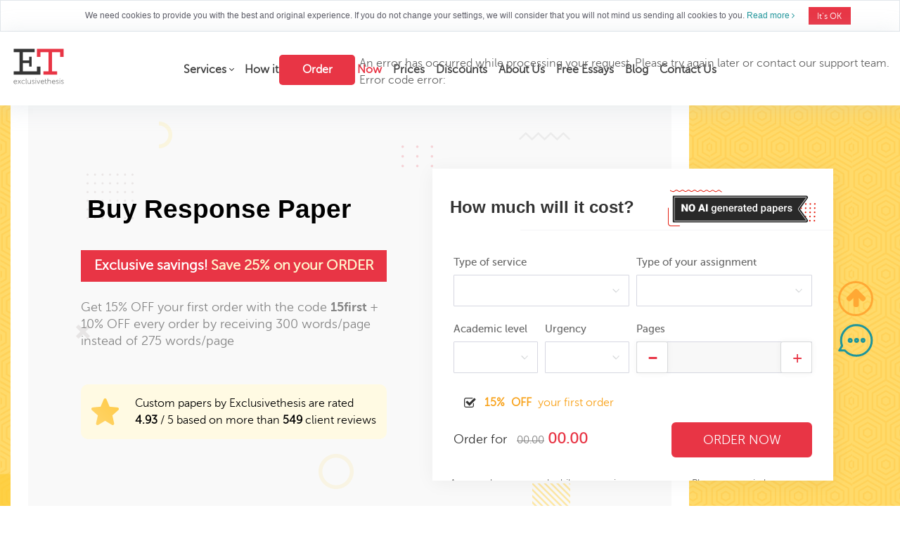

--- FILE ---
content_type: text/html; charset=UTF-8
request_url: https://exclusivethesis.com/buy-response-paper/
body_size: 95175
content:
<!doctype html>
<html lang="en">
<head>
        <meta http-equiv="X-UA-Compatible" content="IE=edge,chrome=1">
    <meta charset="UTF-8" />
    <meta http-equiv="content-language" content="en-gb">
    <meta name="viewport" content="width=device-width, initial-scale=1.0, maximum-scale=1.0, user-scalable=no">
    <link rel="icon" href="/favicon.ico" type="image/x-icon">
    
    <base href="/" />
<!--    <link rel="stylesheet" href="--><!--/style/style.css?v=--><!--">-->
<!--    <link rel="stylesheet" type="text/css" href="--><!--/style/owl.carousel.css" />-->
<!--    <script src="--><!--/js/jquery-1.11.0.min.js"></script>-->
<!--    <script src="--><!--/js/jquery-ui.min.js"></script>-->
<!--    <script src="--><!--/js/owl.carousel.js"></script>-->
<!--    <script src="--><!--/js/jquery.lwtCountdown-1.0.js"></script>-->
    <script src="https://exclusivethesis.com/wp-content/themes/exclusivethesis/js/scroll.js"></script>
<!--    <script src="--><!--/js/script.js?v=--><!--"></script>-->
<!--    <link rel="stylesheet" type="text/css" href="https://cdnjs.cloudflare.com/ajax/libs/animate.css/3.5.2/animate.css"/>-->
    <link rel="preload" as="font" href="https://exclusivethesis.com/wp-content/themes/exclusivethesis/style/fonts/MuseoSansRegular.woff2"/>
        <style>

    @font-face{font-display:swap;font-family:MuseoSansRegular;src:url(/wp-content/themes/exclusivethesis/style/fonts/MuseoSansRegular.woff),url(/wp-content/themes/exclusivethesis/style/fonts/MuseoSansRegular.woff2),url(/wp-content/themes/exclusivethesis/style/fonts/MuseoSansRegular.ttf),url(/wp-content/themes/exclusivethesis/style/fonts/MuseoSansRegular.eot)}@font-face{font-display:swap;font-family:MuseoSansMedium;src:url(/wp-content/themes/exclusivethesis/style/fonts/MuseoSansMedium.woff),url(/wp-content/themes/exclusivethesis/style/fonts/MuseoSansMedium.woff2),url(/wp-content/themes/exclusivethesis/style/fonts/MuseoSansMedium.ttf),url(/wp-content/themes/exclusivethesis/style/fonts/MuseoSansMedium.eot)}@font-face{font-display:swap;font-family:MuseoSansBold;src:url(/wp-content/themes/exclusivethesis/style/fonts/MuseoSansBold.woff),url(/wp-content/themes/exclusivethesis/style/fonts/MuseoSansBold.woff2),url(/wp-content/themes/exclusivethesis/style/fonts/MuseoSansBold.ttf),url(/wp-content/themes/exclusivethesis/style/fonts/MuseoSansBold.eot)}@font-face{font-display:swap;font-family:MuseoSansExtraBold;src:url(/wp-content/themes/exclusivethesis/style/fonts/MuseoSansExtraBold.woff),url(/wp-content/themes/exclusivethesis/style/fonts/MuseoSansExtraBold.woff2),url(/wp-content/themes/exclusivethesis/style/fonts/MuseoSansExtraBold.ttf),url(/wp-content/themes/exclusivethesis/style/fonts/MuseoSansBold.eot)}.global-cookie{display:none!important}#staticCookieBlock .global-cookie{display:block!important}html{margin-top:0!important}html,body{position:relative;padding:0;margin:0}body{-webkit-text-size-adjust:none;font-family:MuseoSansRegular,sans-serif;font-size:16px;line-height:24px;color:#666}*{margin:0;padding:0;box-sizing:border-box}p{margin-bottom:24px}b,strong{font-weight:normal;font-family:MuseoSansBold,sans-serif}a{text-decoration:none;color:#51b6e5;transition:all .3s ease}a:hover{text-decoration:none;color:#2b8ebd}.content-wrapper{overflow:hidden}.container{padding-right:15px;padding-left:15px;margin-right:auto;margin-left:auto;max-width:1170px;position:relative}.container.large-container{max-width:1700px}.row{margin-left:-15px;margin-right:-15px}.row:before,.row:after{display:block;width:100%;clear:both;content:''}.col-1,.col-2,.col-3,.col-4,.col-5,.col-6,.col-7,.col-8,.col-9,.col-10,.col-11,.col-12,.sidebar-col,.page-col{float:left;position:relative;min-height:1px;padding:0 15px}.col-12{width:100%}.col-11{width:91.66666667%}.col-10{width:83.33333333%}.col-9{width:75%}.col-8{width:66.66666667%}.col-7{width:58.33333333%}.col-6{width:50%}.col-5{width:41.66666667%}.col-4{width:33.33333333%}.col-3{width:25%}.col-2{width:16.66666667%}.col-1{width:8.33333333%}.row.grid_row{overflow:hidden}.row.grid_row>[class*=col-]{padding-bottom:2000px;margin-bottom:-2000px}.container .page-col{padding:0 50px}.page-col{text-align:justify}.hidden{display:none!important}@media screen and (max-width:1199px){.hidden-xl{display:none!important}.col-xl-12{width:100%!important}.col-xl-11{width:91.66666667%!important}.col-xl-10{width:83.33333333%!important}.col-xl-9{width:75%!important}.col-xl-8{width:66.66666667%!important}.col-xl-7{width:58.33333333%!important}.col-xl-6{width:50%!important}.col-xl-5{width:41.66666667%!important}.col-xl-4{width:33.33333333%!important}.col-xl-3{width:25%!important}.col-xl-2{width:16.66666667%!important}.col-xl-1{width:8.33333333%!important}}@media screen and (max-width:991px){.hidden-md{display:none!important}.col-md-12{width:100%!important}.col-md-11{width:91.66666667%!important}.col-md-10{width:83.33333333%!important}.col-md-9{width:75%!important}.col-md-8{width:66.66666667%!important}.col-md-7{width:58.33333333%!important}.col-md-6{width:50%!important}.col-md-5{width:41.66666667%!important}.col-md-4{width:33.33333333%!important}.col-md-3{width:25%!important}.col-md-2{width:16.66666667%!important}.col-md-1{width:8.33333333%!important}}@media screen and (max-width:767px){.hidden-sm{display:none!important}.col-sm-12{width:100%!important}.col-sm-11{width:91.66666667%!important}.col-sm-10{width:83.33333333%!important}.col-sm-9{width:75%!important}.col-sm-8{width:66.66666667%!important}.col-sm-7{width:58.33333333%!important}.col-sm-6{width:50%!important}.col-sm-5{width:41.66666667%!important}.col-sm-4{width:33.33333333%!important}.col-sm-3{width:25%!important}.col-sm-2{width:16.66666667%!important}.col-sm-1{width:8.33333333%!important}}@media screen and (max-width:568px){.hidden-xs{display:none!important}.col-xs-12{width:100%!important}.col-xs-11{width:91.66666667%!important}.col-xs-10{width:83.33333333%!important}.col-xs-9{width:75%!important}.col-xs-8{width:66.66666667%!important}.col-xs-7{width:58.33333333%!important}.col-xs-6{width:50%!important}.col-xs-5{width:41.66666667%!important}.col-xs-4{width:33.33333333%!important}.col-xs-3{width:25%!important}.col-xs-2{width:16.66666667%!important}.col-xs-1{width:8.33333333%!important}}h1,.h1,h2,.h2,h3,.h3,h4,.h4,h5,.h5,h6,.h6{font-family:MuseoSansExtraBold,sans-serif;margin:22px 0;text-align:left;font-weight:normal;color:#333}h1,.h1{font-size:48px;line-height:58px}h2,.h2{font-size:40px;line-height:50px}h3,.h3{font-size:24px;line-height:30px;color:#383c4c;margin:13px 0}h4,.h4{font-size:18px;line-height:26px;color:#383c4c}h5,.h5{font-size:15px;line-height:28px}h6,.h6{font-size:13px;line-height:26px}body.menu-open{position:relative}body.menu-open:before{position:absolute;left:0;right:0;top:0;bottom:0;width:100%;height:100%;z-index:11;display:block;content:'';background:rgba(0,0,0,.7)}body.menu-open2:before{position:absolute;left:0;right:0;top:0;bottom:0;width:100%;height:100%;z-index:15;display:block;content:'';background:rgba(0,0,0,.7)}.page-col img{width:auto;max-width:100%;height:auto}.red_button{background:#e83545;border:2px solid #e83545;transition:all .3s linear;outline:0!important;border-radius:6px;padding:9px 24px;text-align:center;font-size:18px;line-height:18px;color:#fff;font-family:MuseoSansBold,sans-serif;text-transform:uppercase;-webkit-appearance:none;text-decoration:none;display:inline-block;cursor:pointer}.red_button:hover{transition:all .3s linear;background:#fff;border-color:#e83545;color:#e83545}.yellow_button{background:#fff;border:2px solid #ffd555;transition:all .3s linear;outline:0!important;border-radius:6px;padding:9px 24px;text-align:center;font-size:18px;line-height:18px;color:#424242;font-family:MuseoSansBold,sans-serif;text-transform:uppercase;-webkit-appearance:none;text-decoration:none;display:inline-block;cursor:pointer}.yellow_button:hover{transition:all .3s linear;background:#ffd555;border-color:#ffd555;color:#fff}.d_block{display:block}.d_inline_block{display:inline-block}.d_inline{display:inline-block}.p_relative{position:relative}.p_absolute{position:absolute}.text_left{text-align:left}.text_right{text-align:right}.text_center{text-align:center}.text_justify{text-align:justify}.pull_left{float:left}.pull_right{float:right}.clr{clear:both;width:100%;display:block;height:0}.no_padding{padding:0!important}.no_padding_left{padding-left:0!important}.no_margin{margin:0!important}ul,ol{list-style-position:inside}ol li{margin-bottom:10px}ul.horizontal{padding:0;margin:0;display:block}ul.horizontal>li{padding:0;margin:0;list-style:none;display:inline-block}.page-col ul{margin:24px 0;list-style:none}.page-col ul li{position:relative;padding:0 0 0 26px;font-size:16px;line-height:30px;color:#4b4b4b;margin:0}.page-col ul li:before{position:absolute;display:inline-block;width:6px;height:6px;content:'';top:12px;left:0;background:#e83545;border-radius:50%}body .owl-carousel .owl-dots{text-align:center}body .owl-carousel .owl-dots .owl-dot{display:inline-block;margin:0 3px;width:16px;height:16px;position:relative;box-shadow:none!important;outline:0!important;-webkit-appearance:none}body .owl-carousel .owl-dots .owl-dot span{width:12px;height:12px;display:inline-block;border-radius:50%;background:#ccc;transition:all .3s linear;position:absolute;left:0;right:0;top:0;bottom:0;margin:auto}body .owl-carousel .owl-dots .owl-dot span:hover{background:#e83545}body .owl-carousel .owl-dots .owl-dot.active span{border:2px solid #e83545;background:#fff!important}body .owl-carousel .owl-nav{text-align:center;position:absolute;left:0;right:0;width:100%;top:24%;margin:auto}body .owl-carousel .owl-nav button{display:inline-block;margin:0 1px;width:38px;height:38px;position:relative;font-size:0!important;line-height:0!important;color:transparent!important;outline:0!important;-webkit-appearance:none}body .owl-carousel .owl-nav button.owl-prev{float:left}body .owl-carousel .owl-nav button.owl-next{float:right}body .owl-carousel .owl-nav button.owl-prev:before{top:calc(50% - 10px);transition:all .3s linear;content:'';display:inline-block;position:absolute;border:solid #dedede;border-width:0 4px 4px 0;width:21px;height:21px;transform:rotate(135deg);-webkit-transform:rotate(135deg);-moz-transform:rotate(135deg);-o-transform:rotate(135deg);left:5px}body .owl-carousel .owl-nav button.owl-next:before{top:calc(50% - 10px);transition:all .3s linear;content:'';display:inline-block;position:absolute;border:solid #dedede;border-width:0 4px 4px 0;width:21px;height:21px;transform:rotate(-45deg);-webkit-transform:rotate(-45deg);-moz-transform:rotate(-45deg);-o-transform:rotate(-45deg);left:7px}body .owl-carousel .owl-nav button:hover:before{border-color:#ffda6a!important;transition:all .3s linear}.table{display:table;width:100%;padding:0;margin:0;border-collapse:collapse;border:0}.table .tr{display:table-row}.table .td{display:table-cell}.table.v_middle td{vertical-align:middle}.table.v_top td{vertical-align:top}.table.v_bottom td{vertical-align:bottom}.font-plus{font-size:24px;line-height:34px;color:#737373;font-family:Gilroy-Medium,sans-serif;text-align:center}.font-plus.text_left{text-align:left}.font-medium{font-size:21px;line-height:36px;color:#737373;font-family:Gilroy-Medium,sans-serif;text-align:left}.star{display:inline-block;margin:0 1px;width:15px;height:15px;background-size:15px 15px;background-repeat:no-repeat;background-position:0 0;background-image:url([data-uri])}.star.empty{opacity:.3}.card-icon{background-image:url(/wp-content/themes/exclusivethesis/style/images/payments.png);background-repeat:no-repeat;display:inline-block}.card-amex{width:63px;height:39px;background-position:-127px 2px}.card-diners{width:63px;height:39px;background-position:-52px 2px}.card-discover{width:63px;height:39px;background-position:-194px 2px}.card-jsb{width:63px;height:39px;background-position:-146px 2px}.card-mc{width:63px;height:39px;background-position:-258px 2px}.card-pay{width:63px;height:39px;background-position:-240px 2px}.card-visa{width:63px;height:39px;background-position:-63px 2px}.card-nuvei{width:63px;height:39px;background-position:2px 2px}.ps-icon.lazy-background.visible-bg{background-image:url(/wp-content/themes/exclusivethesis/style/images/spritesheet-ps.png);background-repeat:no-repeat}.ps-icon{display:inline-block}.ps-icon1{width:128px;height:128px;background-position:-5px -5px}.ps-icon2{width:128px;height:128px;background-position:-143px -5px}.ps-icon3{width:128px;height:128px;background-position:-281px -5px}.ps-icon4{width:128px;height:128px;background-position:-419px -5px}.ps-icon5{width:128px;height:128px;background-position:-557px -5px}.ps-icon6{width:128px;height:128px;background-position:-695px -5px}.ps-icon7{width:127px;height:128px;background-position:-833px -5px}.ps-icon8{width:128px;height:128px;background-position:-970px -5px}.ico-essays-icon{background-image:url(/wp-content/themes/exclusivethesis/style/images/spritesheet-categories.png);background-repeat:no-repeat;display:inline-block}.ico-essays-icon-art{width:65px;height:68px;background-position:-5px -5px}.ico-essays-icon-biology{width:65px;height:60px;background-position:-80px -5px}.ico-essays-icon-book-report{width:65px;height:66px;background-position:-155px -5px}.ico-essays-icon-business{width:65px;height:69px;background-position:-230px -5px}.ico-essays-icon-ecology{width:65px;height:66px;background-position:-305px -5px}.ico-essays-icon-economics{width:65px;height:67px;background-position:-380px -5px}.ico-essays-icon-education{width:65px;height:67px;background-position:-455px -5px}.ico-essays-icon-entertainment{width:65px;height:59px;background-position:-530px -5px}.ico-essays-icon-ethics{width:65px;height:66px;background-position:-605px -5px}.ico-essays-icon-free-theme{width:65px;height:61px;background-position:-680px -5px}.ico-essays-icon-history{width:65px;height:65px;background-position:-755px -5px}.ico-essays-icon-law{width:65px;height:69px;background-position:-830px -5px}.ico-essays-icon-world-literature{width:65px;height:67px;background-position:-905px -5px}.ico-essays-icon-media{width:65px;height:60px;background-position:-980px -5px}.ico-essays-icon-medicine{width:65px;height:62px;background-position:-1055px -5px}.ico-essays-icon-movie-review{width:65px;height:68px;background-position:-1130px -5px}.ico-essays-icon-music{width:65px;height:61px;background-position:-1205px -5px}.ico-essays-icon-narrative{width:65px;height:66px;background-position:-1280px -5px}.ico-essays-icon-philosophy{width:65px;height:64px;background-position:-1355px -5px}.ico-essays-icon-politics{width:65px;height:66px;background-position:-1430px -5px}.ico-essays-icon-psychology{width:63px;height:62px;background-position:-1505px -5px}.ico-essays-icon-reaction-essay{width:65px;height:59px;background-position:-1578px -5px}.ico-essays-icon-research{width:65px;height:62px;background-position:-1653px -5px}.ico-essays-icon-sociology{width:65px;height:67px;background-position:-1728px -5px}.ico-essays-icon-speech{width:65px;height:69px;background-position:-1803px -5px}.ico-essays-icon-sport{width:65px;height:63px;background-position:-1878px -5px}.ico-essays-icon-term-paper{width:65px;height:69px;background-position:-1953px -5px}.ico-essays-icon-various{width:65px;height:66px;background-position:-2028px -5px}.i-col-ico.lazy-background.visible-bg{background-image:url(/wp-content/themes/exclusivethesis/style/images/spritesheet-i-cols.png);background-repeat:no-repeat}.i-col-ico{display:inline-block}.i-col-ico-arrow{width:9px;height:16px;background-position:-5px -5px}.i-col-ico-checked{width:16px;height:16px;background-position:-24px -5px}.i-col-ico-percentage{width:16px;height:16px;background-position:-50px -5px}.i-col-ico-tell-a-friend{width:25px;height:25px;background-position:-76px -5px}.i-col-ico-we-provide{width:22px;height:25px;background-position:-111px -5px}.i-col-ico-you-save{width:18px;height:25px;background-position:-143px -5px}.mini-icon{background-image:url(/wp-content/themes/exclusivethesis/style/images/spritesheet-mini.png);background-repeat:no-repeat;display:inline-block}.mini-icon1{width:42px;height:42px;background-position:-5px -5px}.mini-icon2{width:46px;height:46px;background-position:-57px -5px}.mini-icon3{width:37px;height:45px;background-position:-113px -5px}.mini-icon4{width:54px;height:39px;background-position:-160px -5px}.mini-icon5{width:41px;height:41px;background-position:-224px -5px}.mini-icon6{width:19px;height:19px;background-position:-275px -5px}.mini-wrapper.top-login-wrapper,.mini-wrapper.top-password-wrapper,.mini-wrapper.top-user-area-wrapper,.mini-wrapper.top-login-wrapper-horizontal{border:0!important;box-shadow:none}.form-styled .essay-component *{box-sizing:border-box}.form-styled .essay-component{padding:0;margin:0;border:0;outline:0;box-shadow:none}.form-styled .label{display:block;font-size:15px;line-height:15px;color:#666;font-family:MuseoSansMedium,sans-serif;margin:0 0 10px 0;text-align:left}.form-styled select,.form-styled .essay-component select,.form-styled input[type=text],.form-styled .essay-component [type=text],.form-styled textarea{transition:all .3s linear;-webkit-appearance:none;border:1px solid #D6D7E1!important;border-radius:1px;background:#FBFBFB;outline:0!important;box-shadow:none!important;height:45px;padding:10px 20px;font-size:14px;line-height:14px;color:#666;font-family:MuseoSansMedium,sans-serif;margin:0}.form-styled select:focus,.form-styled .essay-component select:focus,.form-styled input[type=text]:focus,.form-styled .essay-component [type=text]:focus,.form-styled textarea:focus{background:#fff;transition:all .3s linear}.form-styled select,.form-styled .essay-component select{padding-right:30px!important;background-image:url([data-uri])!important;background-repeat:no-repeat!important;background-size:10px 6px!important;background-position:right 13px center!important}.form-styled .form-item{margin:0 0 25px 0;min-height:60px}.form-styled .number-field{position:relative}.form-styled .number-field .mp{position:absolute;top:0;width:45px;height:45px;text-align:center;border-radius:3px;border:1px solid #D8DADB;background:#fff;font-family:Poppins-Light,sans-serif;color:transparent!important;line-height:24px;padding:10px;cursor:pointer;font-size:0!important}.form-styled .number-field .m{left:0!important;top:0!important}.form-styled .number-field .p{right:0!important;top:0!important}.form-styled .essay-component .number-field .select-pages{background-color:#f8f8f8;padding-left:50px;padding-right:50px;display:block;text-align:center;font-size:14px;line-height:14px;color:#323538;font-family:Roboto-Medium,sans-serif}.form-styled .essay-component .currency input[type=button]{display:inline-block;float:left;width:25%;height:45px;background:#fff;-webkit-appearance:none;border:1px solid #d6d7e1!important;padding:10px 5px;text-align:center;text-transform:uppercase;font-size:14px;line-height:14px;color:#666;font-family:MuseoSansMedium,sans-serif;transition:all .3s linear;box-shadow:none;outline:0;border-radius:0!important;margin:0 -1px 0 0;position:relative;cursor:pointer}.form-styled .essay-component .currency input[type=button]:hover,.form-styled .essay-component .currency input[type=button].active{border-color:#ffd555!important;background:#fff;color:#ffd555;transition:all .3s linear;z-index:1}.form-styled .essay-component .currency{margin-right:-3px}.header-wrapper{position:relative}.fixed-line-wrapper{position:relative;z-index:999999}.fixed-line{height:105px;transition:all .3s linear;top:-105px;box-shadow:0 2px 30px 0 rgba(185,195,206,.3);-webkit-box-shadow:0 2px 30px 0 rgba(185,195,206,.3);-moz-box-shadow:0 2px 30px 0 rgba(185,195,206,.3);-o-box-shadow:0 2px 30px 0 rgba(185,195,206,.3);background:rgba(255,255,255,1)}.header-wrapper.top-fixed:before{height:105px;display:block;content:''}.header-wrapper.top-fixed .fixed-line.fixed{position:fixed;width:100%;left:0;right:0;top:0;z-index:9;transition:all .3s linear;background:rgba(255,255,255,.96)}.top-line .header-left{position:relative;padding:27px 0 0 140px}.header-logo{display:inline-block;position:absolute;left:0;top:0}.header-logo img{width:80px;height:65px}.header-phones{font-size:18px;line-height:18px;position:relative;color:#353535;font-family:MuseoSansBold,sans-serif;padding:0 35px 0 24px;display:inline-block}.header-phones:before{position:absolute;left:0;top:0;bottom:0;margin:auto;display:inline-block;content:'';width:16px;height:16px;background-size:16px 16px;background-position:0 0;background-repeat:no-repeat;background-image:url(/wp-content/themes/exclusivethesis/style/images/phone-icon.png)}.header-phones:after{position:absolute;right:0;top:-5px;width:1px;height:32px;background:#d6d7e1;content:''}.header-phones a{color:#666}.header-phones a:hover{color:#e83545}.header-chat{display:none;color:#666;font-family:MuseoSansBold,sans-serif;font-size:18px;line-height:18px;position:relative;cursor:pointer;padding-left:20px}.header-chat:before{content:'';display:block;position:absolute;width:10px;height:10px;background:#e83545;border-radius:50px;left:0;top:50%;transform:translateY(-50%)}.header-chat:hover:before{background:#52a217}.header-right{position:relative;padding:25px 265px 0 0}.main-menu{display:inline-block;padding:0;margin:0;list-style:none}.main-menu li{padding:0 6px;font-size:16px;line-height:16px;color:#424242;font-family:MuseoSansRegular,sans-serif;display:inline-block}.main-menu li a,.main-menu li .a{cursor:pointer;color:#424242;border-bottom:1px solid transparent;transition:all .3s linear;font-weight:600}.main-menu li a span{display:none}.main-menu li a:hover,.main-menu li .a:hover,.main-menu li .a.to-close{color:#e83545;border-color:#e83545;transition:all .3s linear}#menu-item-1765>a,.mob-menu .mm-list .menu-item-1765 a,#menu-item-1877 a{color:#e83545}.main-menu li .a{position:relative;padding:0 10px 0 0}.main-menu li .a:before{position:absolute;right:0;top:5px;display:inline-block;content:'';border:solid #424242;border-width:0 1px 1px 0;width:4px;height:4px;transform:rotate(45deg);-webkit-transform:rotate(45deg);-moz-transform:rotate(45deg);-o-transform:rotate(45deg);transition:all .3s linear}.main-menu li .a:hover:before,.main-menu li .a.to-close:before{border-color:#e83545;transition:all .3s linear}.main-menu li .a.to-close:before{transform:rotate(225deg);-webkit-transform:rotate(225deg);-moz-transform:rotate(225deg);-o-transform:rotate(225deg);top:8px}.main-menu li:first-child{padding-left:0}.main-menu li:last-child{padding-right:0}.header-login{display:flex;position:absolute;right:0;top:16px}.header-login>a{font-family:MuseoSansRegular;list-style:none;box-sizing:border-box;text-decoration:none;background:#e83545;display:block;height:43px;line-height:2.4;width:108px;text-align:center;color:#fff;border-radius:5px;font-size:16px;margin-right:6px;transition:.3s;border:2px solid transparent;font-weight:600}.header-login>a:hover{transition:.3s;background-color:#fff;color:#e83545;border:2px solid #e83545;font-weight:600}.header-login .mini-wrapper .top-dd-wrapper .top-label a span{font-weight:600;background:#fff;display:inline-block;transition:all .3s linear;border:2px solid #FFD555;width:108px;height:43px;border-radius:5px;padding:12px 5px;text-align:center;font-size:16px;line-height:16px;color:#424242;font-family:MuseoSansRegular,sans-serif;box-sizing:border-box;cursor:pointer}.header-login .mini-wrapper .top-dd-wrapper .top-label a span:hover{color:#fff;background:#FFD555}.header-login .mini-wrapper.top-login-wrapper{margin:0}.header-login .mini-wrapper .top-dd-wrapper .top-label{padding:0}.header-login .mini-wrapper .top-dd-wrapper .top-label a{margin:0}.fixed-line .top-line{padding:17px 0 0 0}.home-header{background:#ffda6a url(/wp-content/themes/exclusivethesis/style/images/home-header-bg.png) repeat-x;overflow:hidden}.home-header-content{max-width:990px;margin:0 0 0 80px;background:#f9f9f9 url(/wp-content/themes/exclusivethesis/style/images/home-header-bg2.png) no-repeat top 23px left 68px;padding:97px 80px 120px 180px;border-left:25px solid #fff;border-right:25px solid #fff;position:relative}.home-header-content:before{position:absolute;left:-148px;bottom:-15px;display:inline-block;content:url(/wp-content/themes/exclusivethesis/style/images/woman.png)}.home-header-content .logo-text{font-size:56px;line-height:56px;color:#e83545;font-family:Roboto,sans-serif;font-weight:600;display:inline-block;text-transform:uppercase;margin:0;text-align:center}.home-header-content .logo-text span{color:#fff;display:block;font-size:60px;line-height:60px;padding:5px 11px 0 11px;background:#e83545;margin:0 0 10px 0}.home-header-content .hh-title{margin:32px 0 18px 9px;font-size:37px;line-height:37px;color:#000;font-family:Roboto,sans-serif;font-weight:700}.home-header-content .hh-list{margin:0 0 30px 0;padding:0;list-style:none}.home-header-content .hh-list li{position:relative;padding:0 0 0 32px;margin:0 0 16px 0;font-size:21px;line-height:28px;color:#000;font-family:MuseoSansRegular,sans-serif}.home-header-content .hh-list li:last-child{margin:0}.home-header-content .hh-list li .check-icon{position:absolute;left:2px;top:5px;display:inline-block;content:'';width:18px;height:18px;background-color:#ffd555;border-radius:50%}.home-header-content .hh-list li .check-icon:before,.home-header-content .hh-list li .check-icon:after{position:absolute;display:inline-block;width:2px;content:'';background:#fff;height:9px;transform:rotate(40deg);-webkit-transform:rotate(40deg);-moz-transform:rotate(40deg);-o-transform:rotate(40deg);right:6px;top:5px;}.home-header-content .hh-list li .check-icon:before{height:5px;transform:rotate(-40deg);-webkit-transform:rotate(-40deg);-moz-transform:rotate(-40deg);-o-transform:rotate(-40deg);left:auto;right:11px;top:8px}.home-header-content .hh-read-more{font-size:18px;line-height:18px;color:#000;font-family:MuseoSansMedium,sans-serif;display:inline-block;position:relative;padding:0 48px 0 0}.home-header-content .hh-read-more:hover{color:#e83545}.home-header-content .hh-read-more span{position:absolute;right:0;top:9px;width:35px;height:2px;background:#e83545;transition:all .3s linear}.home-header-content .hh-read-more:hover span{transition:all .3s linear;right:-5px}.home-header-content .hh-read-more span:before{position:absolute;right:1px;top:-4px;display:inline-block;content:'';border:solid #e83545;border-width:0 2px 2px 0;width:8px;height:8px;transform:rotate(-45deg);-webkit-transform:rotate(-45deg);-moz-transform:rotate(-45deg);-o-transform:rotate(-45deg);transition:all .3s linear}.home-header.page-article-custom .home-header-content:after{content:url(/wp-content/themes/exclusivethesis/style/images/Untitled-we3-min.png);position:absolute;bottom:-7px;left:-122px}.home-header.page-article-custom .calc-articles:after{content:url(/wp-content/themes/exclusivethesis/style/images/Untitled-6-mifdfn.png);position:absolute;top:41px;right:138px}@media all and (max-width:1300px){.home-header.page-article-custom .calc-articles:after{display:none}}.home-header.page-article-custom .home-header-content .data-text{max-width:435px}.home-header.page-article-custom .home-header-content .data-text .subtitle{background-color:#e83545;font-size:20px;color:#fff;font-weight:700;min-height:45px;line-height:2.2;padding:0 15px;text-align:center}.home-header.page-article-custom .home-header-content .data-text .subtitle>span{font-weight:700;color:#fff6cd}.home-header.page-article-custom .home-header-content .data-text .subtitle>span>span{font-weight:900}.home-header.page-article-custom .home-header-content .hh-title{margin-bottom:40px}.home-header.page-article-custom .home-header-content .data-text .text{color:#858585;font-weight:400;font-size:18px}.home-header.page-article-custom .home-header-content .bottom-chunk{background-color:#fffae3;display:flex;border-radius:10px;padding:15px;justify-content:space-between;margin-top:50px}.home-header.page-article-custom .home-header-content .bottom-chunk .wrap-img{display:flex;flex-direction:column;justify-content:center;margin-right:15px}.home-header.page-article-custom .home-header-content .bottom-chunk .text p{color:#000;font-size:16px;font-weight:400;margin-bottom:0}.home-header.page-article-custom .home-header-content .bottom-chunk .text p span{font-weight:700}.home-header.page-article-custom .header-calc-wrapper:after,.home-header.page-article-custom .home-header-content:before{display:none}@media all and (max-width:1199px){.home-header.page-article-custom .home-header-content .data-text{margin:0 auto 15px}}.header-calc-wrapper{position:absolute;right:-380px;top:90px;width:100%;max-width:570px;z-index:1}.header-calc{background:url(/wp-content/themes/exclusivethesis/style/images/icon_AI.svg) right 25px top 30px no-repeat,#fff;background-size:210px auto;box-shadow:0 3px 25px 0 rgba(0,0,0,.05);-webkit-box-shadow:0 3px 25px 0 rgba(0,0,0,.05);-moz-box-shadow:0 3px 25px 0 rgba(0,0,0,.05);-o-box-shadow:0 3px 25px 0 rgba(0,0,0,.05);padding:43px 25px 8px;overflow:hidden;height:444px}.header-calc-wrapper:after{position:absolute;right:-201px;top:106px;display:inline-block;content:url(/wp-content/themes/exclusivethesis/style/images/man.png)}.header-calc .calc-title{position:relative;padding:0 0 21px 0;margin:0 0 38px 0;font-size:24px;line-height:24px;color:#333;font-family:Roboto,sans-serif;font-weight:600}.header-calc .calc-title:before{position:absolute;right:-100px;bottom:0;display:inline-block;content:'';width:100%;height:1px;background:#f5f5f7}.header-calc .total-label{font-size:21px;line-height:1;color:#333;font-family:MuseoSansRegular,sans-serif;display:inline-block;margin:15px 10px 0 0}.home-header-content .header-calc .total-label,.calc-articles .header-calc .total-label{font-size:18px}.header-calc .form-item .box-price{display:inline-block}.home-header-content .header-calc .form-item .box-price,.calc-articles .header-calc .form-item .box-price{font-size:18px}.header-calc .form-styled .form-item{min-height:auto}.header-calc .mini-order-total-price{font-size:24px;line-height:30px;color:#e83545;font-weight:bold;display:inline-block}.home-header-content .header-calc .mini-order-total-price,.calc-articles .header-calc .mini-order-total-price{font-size:21px;transition:.2s}.header-calc .show_first_order_price .mini-order-total-price{color:#858585;font-size:15px;text-decoration:line-through;font-weight:normal}.header-calc .show_first_order_price .mini-order-total-price.auth-user{font-size:24px;line-height:30px;color:#e83545;font-weight:bold;text-decoration:none}.header-calc .calc-submit{width:100%;max-width:200px;display:block;margin:0 0 0 auto;padding:14px 5px}.header-calc .form-styled .form-item.last{margin:0 0 25px 0}.drop-services{position:absolute;left:0;right:0;top:-100%;opacity:0;z-index:1;visibility:hidden;transition:all .3s linear;background:#fff;box-shadow:0 30px 80px 0 rgba(48,48,48,.12);-webkit-box-shadow:0 30px 80px 0 rgba(48,48,48,.12);-moz-box-shadow:0 30px 80px 0 rgba(48,48,48,.12);-o-box-shadow:0 30px 80px 0 rgba(48,48,48,.12);border-top:1px solid #e7e5e5;padding:45px 0 40px 0}.drop-services.active{top:105px;opacity:1;visibility:visible;transition:all .3s linear}.drop-services ul{padding:0 25px;margin:0;list-style:none}.drop-services ul li{float:left;width:25%;padding:0 15px 0 0;margin:0 0 5px 0;font-size:15px;line-height:20px;color:#7f7f7f;font-family:MuseoSansRegular,sans-serif}.drop-services ul li a{color:#7f7f7f}.drop-services ul li a:hover{color:#e83545}.mob-menu-button{display:none;position:relative;width:40px;height:21px;cursor:pointer}.mob-menu-button span{display:block;width:100%;height:3px;background:#666;margin:0 0 6px 0;transition:all .3s linear;border-radius:3px;position:relative}.mob-menu-button span:last-child{margin:0}.mob-menu-button.to-close span:nth-child(2){opacity:0;transition:all .3s linear}.mob-menu-button.to-close span:nth-child(1){transform:rotate(45deg);-webkit-transform:rotate(45deg);-moz-transform:rotate(45deg);-o-transform:rotate(45deg);transition:all .3s linear;top:10px}.mob-menu-button.to-close span:nth-child(3){transform:rotate(-45deg);-webkit-transform:rotate(-45deg);-moz-transform:rotate(-45deg);-o-transform:rotate(-45deg);transition:all .3s linear;top:-7px}.header-order-button{display:none}.mob-menu{position:absolute;top:-1000px;transition:all .3s linear;background:#fff!important;width:360px;border-radius:0 0 3px 3px;box-shadow:0 5px 38px 0 rgba(0,0,0,.07);z-index:-1;overflow:hidden;text-align:left;padding:20px 30px;left:0;right:0;margin:auto}.mob-menu.active{transition:all .3s linear;visibility:visible;left:0;right:0;margin:auto;top:88px}.mob-menu .mm-list{margin:0 0 15px 0;list-style:none;padding:0}.mob-menu .mm-list li{font-size:16px;line-height:18px;padding:0;margin:0 0 5px 0;color:#424242;font-family:MuseoSansRegular,sans-serif}.mob-menu .mm-list li a{color:#424242;display:flex}.mob-menu .mm-list li a span{margin:-3px 10px 0 0}.mob-menu .mm-list li a:hover{color:#e83545}.mob-menu .mm-list li:last-child{margin:0}.mob-menu .mm-list li a i{margin:0 12px 0 7px}.mob-menu .mm-button{font-size:14px;line-height:14px;margin:0 auto 15px auto;display:block;width:100%;max-width:180px}.first-block{margin:20px 0 20px 0}.second-block{padding:45px 0 30px 0;margin:0 0 20px 0;background:#f9f9f9;overflow:hidden}.second-block .container{max-width:980px}.second-block-items{margin:0 -22px}.second-block-items .second-block-item{float:left;width:33.3333333%;padding:65px 22px 62px 22px;position:relative}.second-block-items .second-block-item:before{position:absolute;left:0;right:0;top:0;bottom:0;margin:auto;width:285px;height:285px;background:#fff;border-radius:50%;content:'';border:3px solid #fff;transition:all .3s linear}.second-block-items .sb-item-content{position:relative;padding:22px 10px 0 10px}.second-block-items .sb-title{font-size:22px;line-height:22px;color:#333;font-family:MuseoSansExtraBold,sans-serif;margin:0 0 11px 0;text-align:center;transition:all .3s linear}.second-block-items .sb-ul{margin:0;padding:0 0 0 50px;list-style:none}.second-block-items .sb-ul li{position:relative;padding:0 0 0 15px;margin:0;font-size:14px;line-height:24px;color:#686868;font-family:MuseoSansRegular,sans-serif}.second-block-items .sb-ul li:before{position:absolute;left:-4px;top:9px;display:inline-block;content:'';width:4px;height:4px;background:#686868;border-radius:50%}.second-block-items .sb-icon-wrapper{position:absolute;left:0;right:0;top:-23px;display:inline-block;margin:auto;border-radius:50%;transition:all .3s linear;width:72px;height:72px;background:#eaeaea}.second-block-items .sb-icon{background-image:url(/wp-content/themes/exclusivethesis/style/images/spritesheet-sb.png);background-repeat:no-repeat;display:inline-block;position:absolute;left:0;right:0;top:0;bottom:0;margin:auto}.sb-icon1{width:34px;height:34px;background-position:-49px -5px}.second-block-items .second-block-item:hover .sb-icon1{background-position:-5px -5px}.sb-icon2{width:40px;height:32px;background-position:-93px -5px}.second-block-items .second-block-item:hover .sb-icon2{background-position:-143px -5px}.sb-icon3{width:40px;height:41px;background-position:-193px -5px}.second-block-items .second-block-item:hover .sb-icon3{background-position:-243px -5px}.second-block-items .second-block-item:hover:before{border-color:#ffda6a;transition:all .3s linear}.second-block-items .second-block-item:hover .sb-title{color:#ffda6a;transition:all .3s linear}.second-block-items .second-block-item:hover .sb-icon-wrapper{background:#ffda6a;transition:all .3s linear}.info-cols{margin:20px 0 45px 0}.info-cols .info-col{border:30px solid #f9f9f9;transition:all .3s linear;padding:40px 36px 20px 36px;min-height:400px}.info-cols .info-col:hover{border-color:#e83545;transition:all .3s linear}.info-cols .ic-title{margin:0 0 18px 0;text-align:center;font-size:22px;line-height:22px;color:#333;font-family:MuseoSansExtraBold,sans-serif;position:relative;padding:0 0 0 35px;display:inline-block}.info-cols .ic-title .i-col-ico{position:absolute;left:0;top:-2px}.info-cols .p1{padding:0 0 17px 0;margin:0 0 25px 0;border-bottom:1px solid #dcdee3;font-size:16px;line-height:24px;color:#686868;font-family:MuseoSansRegular,sans-serif}.info-cols .p1 span{font-family:MuseoSansBold,sans-serif;color:#fbca32}.info-cols .p1 b{font-family:MuseoSansBold,sans-serif;font-size:20px}.info-cols .p2{font-size:16px;line-height:24px;color:#686868;font-family:MuseoSansRegular,sans-serif;margin:0}.info-cols .p2 a{text-decoration:underline;color:#686868}.info-cols .p2 a:hover{text-decoration:none}.info-cols .ul{padding:0;margin:0;list-style:none}.info-cols .ul li{position:relative;padding:0 0 0 30px;margin:0}.info-cols .ul li .i-col-ico{position:absolute;left:0;top:3px}.info-cols .ul li:before{display:none}.info-cols .ul1{padding:0;margin:0;list-style:none}.info-cols .ul1 li{font-size:16px;line-height:24px;color:#686868;font-family:MuseoSansRegular,sans-serif;padding:0 0 0 30px;margin:0 0 5px 0;position:relative}.info-cols .ul1 li .i-col-ico{position:absolute;left:0;top:3px}.info-cols .ul1 li:before{display:none}.info-cols .ul2{padding:0 0 13px 0;margin:0 0 23px 0;list-style:none}.info-cols .ul2 li{font-size:16px;line-height:24px;color:#686868;font-family:MuseoSansRegular,sans-serif;padding:0 40px 0 33px;margin:0 0 12px 0;position:relative}.info-cols .ul2 li span{position:absolute;right:0;top:0;font-family:MuseoSansBold,sans-serif;color:#fbc931}.info-cols .ul2 li .i-col-ico{position:absolute;left:0;top:3px}.info-cols .ul2 li:before{display:none}.info-cols .p3{position:relative;font-size:16px;line-height:24px;color:#686868;font-family:MuseoSansRegular,sans-serif;padding:0 40px 0 0;margin:0}.info-cols .p3 span{position:absolute;right:0;top:0;font-family:MuseoSansExtraBold,sans-serif;color:#fbc931}.discounts-cols{margin:0 0 20px 0}.discounts-cols .container{background:#ffda6a url(/wp-content/themes/exclusivethesis/style/images/home-header-bg.png)}.discounts-cols .col-d{float:left;width:22%;padding:30px 30px}.discounts-cols .col-d.col-d-x{width:34%}.discounts-cols .row{margin:0 -15px}.discounts-cols .discounts-col{background:#fff;min-height:110px;padding:26px 10px 10px 10px;text-align:center;font-size:16px;line-height:20px;color:#686868;font-family:MuseoSansRegular,sans-serif}.discounts-cols .discounts-col p{margin:0}.discounts-cols .discounts-col .off{text-transform:uppercase}.discounts-cols .discounts-col .percent{font-family:MuseoSansExtraBold,sans-serif;color:#e83545;font-size:22px;line-height:22px}.discounts-cols .discounts-col .for span{color:#fbc931;font-family:MuseoSansBold,sans-serif}.discounts-cols .col-d-x .discounts-col{padding:43px 10px 10px 10px;font-size:24px;line-height:24px;color:#333;font-family:MuseoSansMedium,sans-serif}.provide-slider-wrapper{margin:0 0 45px 0;overflow:hidden}.ps-item .ps-title{font-size:22px;line-height:30px;color:#333;font-family:MuseoSansExtraBold,sans-serif;margin:0 0 7px 0}.ps-item .ps-text{margin:0 0 32px 0;font-size:16px;line-height:24px;color:#666;font-family:MuseoSansRegular,sans-serif;height:72px;overflow:hidden}.ps-item .red_button{font-size:18px;line-height:18px;font-family:MuseoSansRegular,sans-serif;text-transform:none;background:#dedede;border-color:#dedede}.ps-item:hover .red_button{background:#e83545;border-color:#e83545}.ps-item .red_button:hover{border-color:#e83545;background:#fff;color:#e83545}.ps-item .ps-content{padding:317px 25px 0 25px;text-align:center}.ps-item .circle{border:5px solid #F9F9F9;width:263px;height:263px;background:#fff;display:inline-block;position:absolute;left:0;right:0;top:23px;margin:auto;border-radius:50%;transition:all .3s linear}.ps-item:hover .circle{border-color:#FFDA6A;box-shadow:0 0 0 5px #FFDA6A}.ps-item .circle .ps-icon{position:absolute;left:0;right:0;top:0;bottom:0;margin:auto;opacity:.3;transition:all .3s linear}.ps-item:hover .circle .ps-icon{opacity:1;transition:all .3s linear}.provide-slider .owl-nav{display:block!important}.statistic-title.lazy-background.visible-bg{background:#ffda6a url(/wp-content/themes/exclusivethesis/style/images/stat-bg.png)}.statistic-title{background-color:#ffda6a;padding:37px 0 68px 0}.home-statistic{margin:-37px 0 20px 0}.home-statistic .container{background:#fff;box-shadow:0 3px 25px 0 rgba(0,0,0,.05);-webkit-box-shadow:0 3px 25px 0 rgba(0,0,0,.05);-moz-box-shadow:0 3px 25px 0 rgba(0,0,0,.05);-o-box-shadow:0 3px 25px 0 rgba(0,0,0,.05)}.statistic-col{padding:49px 10px 40px 10px;text-align:center}.statistic-col .s-number{font-size:33px;line-height:33px;display:block;margin:0 0 21px 0;color:#545454;font-family:MuseoSansExtraBold,sans-serif}.statistic-col .s-text{font-size:16px;line-height:24px;color:#1e2021;font-family:MuseoSansRegular,sans-serif;margin:0}.home-statistic .col-3:before{position:absolute;right:0;top:50px;display:inline-block;content:'';width:2px;height:68px;background:#f0f0f1}.home-statistic .container .col-3:last-child:before{display:none}.essays-item .post-title a{color:#666}.essays-item .post-item-content{padding:0 0 10px 0;margin:0 0 20px 0;border-bottom:1px solid #d6d7e1}.essays-item .post-title{margin:0 0 15px 0}.essays-item .post-title a:hover{color:#e83545}.related-free-essays-list a{font-family:MuseoSansMedium,sans-serif;color:#666}.related-free-essays-list a:hover{color:#e83545}.testimonials-block{background:#f9f9f9;padding:56px 0 76px 0;margin:25px 0 0 0;overflow:hidden}.testimonials-slider{margin:55px 0 0 0;padding:0 20px}.testimonials-slider .owl-nav{display:block!important;top:41%!important}.footer{background:#353535;padding:45px 0 39px 0}.testimonial-wrapper{margin:0 11px}.testimonial{position:relative;padding:0 34px 0 62px}.testimonial:before{position:absolute;left:0;top:4px;display:inline-block;content:'';width:34px;height:29px;background-size:34px 29px;background-repeat:no-repeat;background-position:0 0;background-image:url([data-uri])}.testimonial .t-top{position:relative;margin:0 0 18px 0;padding:0 180px 0 0}.testimonial .t-name{margin:0;font-size:20px;line-height:24px;height:24px;overflow:hidden;color:#666;font-family:MuseoSansMedium,sans-serif}.testimonial .t-rating{position:absolute;right:0;top:0}.testimonial .t-rating .mark{margin:0 0 0 13px;display:inline-block;font-size:20px;line-height:20px;color:#666;font-family:MuseoSansMedium,sans-serif}.testimonial .t-text{font-size:16px;line-height:26px;color:#666;font-family:MuseoSansRegular,sans-serif;height:80px;overflow:hidden}.footer-logo img{width:65px;height:65px}.footer-title{padding:0 0 18px 0;margin:21px 0 24px 0;border-bottom:1px solid #5d5d5d;font-size:16px;line-height:16px;color:#fff;font-family:MuseoSansBold,sans-serif}.footer-contacts{padding:0 0 0 41px}.footer-phones a{position:relative;display:inline-block;padding:0 0 0 20px;font-size:15px;line-height:15px;color:#e83545;font-family:MuseoSansRegular,sans-serif}.footer .footer-phones a:hover{color:#fff}.footer-phones a:before{position:absolute;left:-3px;top:0;display:inline-block;content:'';background-repeat:no-repeat;background-position:0 0;width:13px;height:13px;background-size:13px 13px;background-image:url([data-uri])}.footer-phones .phone-item{margin:0 0 1px 0}.footer-phones{margin:0 0 6px 0}.footer-mail a{position:relative;display:inline-block;padding:0 0 0 22px;font-size:15px;line-height:15px;color:#7f7f7f;font-family:MuseoSansRegular,sans-serif}.footer-mail a:hover{color:#fff}.footer-mail a:before{position:absolute;left:0;top:2px;display:inline-block;content:'';background-repeat:no-repeat;background-position:0 0;width:13px;height:11px;background-size:13px 11px;background-image:url([data-uri])}.cards .ws-payment-icons{margin:30px 0}.cards .ws-payment-icons img{width:63px;height:43px;margin:0 5px 1px}ul.cards{margin:30px -3px;padding:0;list-style:none}ul.cards li{padding:3px;display:inline-block;line-height:0}ul.footer-bottom-links{padding:0;margin:0;list-style:none}ul.footer-bottom-links li{font-size:15px;line-height:20px;color:#7f7f7f;font-family:MuseoSansRegular,sans-serif;margin:0 0 5px 0}ul.footer-bottom-links li a{color:#7f7f7f}ul.footer-bottom-links li a:hover{color:#fff}.footer-bottom{padding:23px 0 20px 0;background:#171717}.footer-bottom .copy{font-size:15px;line-height:20px;color:#7f7f7f;font-family:MuseoSansRegular,sans-serif;margin:0}.footer-bottom .copy-address span{display:block;font-size:14px}.f-socials{text-align:right;position:relative;top:-3px}.f-socials .lbl{display:inline-block;margin:0 33px 0 0;font-size:15px;line-height:20px;color:#7f7f7f;font-family:MuseoSansRegular,sans-serif}.f-socials ul{padding:0;margin:0;list-style:none;display:inline-block}.f-socials ul li{font-size:15px;line-height:20px;color:#7f7f7f;display:inline-block;padding:0 15px}.f-socials ul li a{color:#7f7f7f}.f-socials ul li a:hover{color:#fff}.f-socials ul li:first-child{padding-left:0}.f-socials ul li:last-child{padding-right:0}.footer-menu{padding:3px 0 0 0;margin:0;list-style:none;height:277px;display:block;max-height:277px;overflow-y:scroll}.footer-menu::-webkit-scrollbar{width:4px}.footer-menu::-webkit-scrollbar-track{box-shadow:inset 0 0 5px grey;border-radius:10px}.footer-menu::-webkit-scrollbar-thumb{background:#7f7f7f;border-radius:10px}.footer-menu::-webkit-scrollbar-thumb:hover{background:rgba(0,0,0,.5)}.footer-menu li{float:left;width:49%;padding:0 15px 0 0;font-size:15px;line-height:20px;color:#7f7f7f;font-family:MuseoSansRegular,sans-serif;margin:0 0 5px 0}.footer-main-menu .footer-menu li{width:100%}.footer-menu li a{color:#7f7f7f}.footer-menu li a:hover{color:#fff}@media all and (max-width:991px){footer .md-padding{padding:0 10px!important}}.page-title-block .page-title-line{background:#ffda6a url(/wp-content/themes/exclusivethesis/style/images/home-header-bg.png) repeat-x;padding:27px 0 24px 0}.page-title-block .h1-title{text-align:center;font-size:48px;line-height:58px;margin:0}.page-title-block .h1-title-wrapper{margin:55px 0 28px 0;padding:0 0 24px 0;border-bottom:5px solid #ffe188}.page-title-block .breadcrumbs span{display:inline-block;color:#666;font-size:16px;line-height:18px;font-family:MuseoSansMedium,sans-serif;transition:all .3s linear}.page-title-block .breadcrumbs span.sep{margin:0 10px}.page-title-block .breadcrumbs a:hover span{transition:all .3s linear;color:#fff}.pagination{margin:30px 0}.pagination .wp-pagenavi{text-align:center}.pagination .wp-pagenavi span.pages,.pagination .wp-pagenavi a.last,.pagination .wp-pagenavi a.first{display:none}.pagination .wp-pagenavi a,.pagination .wp-pagenavi span{text-decoration:none;border:0;font-size:13px;line-height:13px;color:#666;font-family:MuseoSansMedium,sans-serif;margin:3px 8px;display:inline-block;text-align:center;min-width:26px;height:26px;background:transparent;padding:7px 1px 0 1px;border-radius:50%;font-weight:normal}.pagination .wp-pagenavi span.current{color:#fff;font-weight:normal;background:#e83545}.pagination .wp-pagenavi a:hover{color:#323538}.blog-pagination a,.blog-pagination span{text-decoration:none;border:0;font-size:13px;line-height:13px;color:#666;font-family:MuseoSansMedium,sans-serif;margin:3px 8px;display:inline-block;text-align:center;min-width:26px;height:26px;background:transparent;padding:7px 1px 0 1px;border-radius:50%;font-weight:normal}.blog-pagination a:hover{color:#333}.blog-pagination span{color:#fff;font-weight:normal;background:#e83545}.btn_order{margin:20px auto;text-align:center}.btn_order p{margin:0}.btn_order .shadow_btn{display:none}.btn_order a{background:#e83545;border:2px solid #e83545;transition:all .3s linear;outline:0!important;border-radius:6px;text-align:center;color:#fff;text-transform:uppercase;-webkit-appearance:none;text-decoration:none;display:inline-block;cursor:pointer;padding:15px 5px;font-size:18px;line-height:18px;font-family:MuseoSansMedium,sans-serif;width:100%;max-width:200px}.btn_order a:hover{transition:all .3s linear;background:#fff;border-color:#e83545;color:#e83545}.huge-discounts{display:block;margin:45px 0;background:#fff;box-shadow:0 3px 23.25px 1.75px rgba(223,220,213,.55);border-radius:10px;position:relative}.huge-discounts a{display:block;position:absolute;width:100%;height:100%;left:0;top:0;z-index:1}.huge-discounts .wrapper{display:flex;flex-direction:row;flex-wrap:wrap;justify-content:space-between;align-content:center;padding:30px 30px 0 50px;position:relative}.huge-discounts .wrapper .exc-dots{position:absolute;left:19px;top:14px}.huge-discounts .wrapper .try-our{width:35%;background:#ffdb6d;padding:25px 33px;border-radius:11px 11px 0 0;position:relative}.huge-discounts .wrapper .try-our .dot-line{display:block;position:absolute;width:44px;height:6px;background:#333;right:-13px;top:26px}.huge-discounts .wrapper .try-our .dot-line:after{content:'';display:block;width:6px;height:6px;background:#333;position:absolute;right:-12px}.huge-discounts .wrapper .try-our .top-text{font-size:25px;color:#333;font-family:MuseoSansRegular,sans-serif;margin:0 0 16px}.huge-discounts .wrapper .try-our .bottom-text{font-size:32px;color:#333;font-family:MuseoSansExtraBold,sans-serif}.huge-discounts .wrapper .first-order-percent{width:30%;display:flex;flex-direction:row;flex-wrap:wrap;justify-content:center;align-items:center}.huge-discounts .wrapper .first-order-percent .perc{font-size:28px;font-family:MuseoSansRegular,sans-serif;color:#333}.huge-discounts .wrapper .first-order-percent .perc span{font-size:50px;font-family:MuseoSansExtraBold,sans-serif;color:#e83545}.huge-discounts .wrapper .first-order-percent .your-first{font-size:28px;font-family:MuseoSansRegular,sans-serif;text-transform:uppercase;color:#333;position:relative;bottom:7px}.huge-discounts .wrapper .first-order-percent .your-first span{font-family:MuseoSansExtraBold,sans-serif}.huge-discounts .wrapper .code{width:28%;display:flex;flex-direction:row;flex-wrap:wrap;justify-content:center;align-items:center;font-size:28px;font-family:MuseoSansRegular,sans-serif;color:#333;text-decoration:underline;background:url(/wp-content/themes/exclusivethesis/style/images/code-bg.png) center top no-repeat;background-size:contain;position:relative;bottom:15px;padding-left:40px}.huge-discounts .wrapper .code span{font-family:MuseoSansExtraBold,sans-serif;color:#e83545;text-decoration:underline}@media all and (max-width:1200px){.huge-discounts .wrapper .try-our .bottom-text{font-size:29px}}@media all and (max-width:991px){.huge-discounts{max-width:738px;margin:45px auto}.huge-discounts .wrapper{padding:20px 20px 0 20px}.huge-discounts .wrapper .exc-dots{left:6px;top:5px}.huge-discounts .wrapper .try-our{padding:18px}.huge-discounts .wrapper .try-our .top-text{font-size:20px}.huge-discounts .wrapper .try-our .bottom-text{font-size:24px}.huge-discounts .wrapper .first-order-percent .perc{font-size:24px}.huge-discounts .wrapper .first-order-percent .perc span{font-size:30px}.huge-discounts .wrapper .first-order-percent .your-first{font-size:20px}.huge-discounts .wrapper .code{font-size:20px;bottom:0;padding-left:30px;padding-bottom:17px}}@media all and (max-width:767px){.header-calc{background-size:180px auto;background-position:right 10px top 23px;padding:35px 15px 8px}.huge-discounts{max-width:568px}.huge-discounts .wrapper{padding:20px}.huge-discounts .wrapper .try-our{width:90%;padding:25px 33px;margin:0 0 30px}.huge-discounts .wrapper .try-our .top-text{font-size:25px}.huge-discounts .wrapper .try-our .bottom-text{font-size:32px}.huge-discounts .wrapper .first-order-percent{width:50%}.huge-discounts .wrapper .first-order-percent .perc{font-size:28px}.huge-discounts .wrapper .first-order-percent .perc span{font-size:50px}.huge-discounts .wrapper .first-order-percent .your-first{font-size:28px;bottom:0;margin:10px 0 0}.huge-discounts .wrapper .code{width:50%;font-size:28px;padding:35px 0 35px 35px}}@media all and (max-width:600px){.huge-discounts{max-width:290px}.huge-discounts .wrapper .try-our{padding:18px}.huge-discounts .wrapper .try-our .top-text{font-size:17px;margin:0}.huge-discounts .wrapper .try-our .bottom-text{font-size:21px}.huge-discounts .wrapper .first-order-percent{width:100%}.huge-discounts .wrapper .first-order-percent .perc{font-size:20px}.huge-discounts .wrapper .first-order-percent .perc span{font-size:40px}.huge-discounts .wrapper .first-order-percent .your-first{font-size:24px}.huge-discounts .wrapper .code{width:100%}}.huge-discounts-short{display:block;max-width:721px;margin:45px auto;background:#fff;box-shadow:0 3px 23.25px 1.75px rgba(223,220,213,.55);border-radius:10px;position:relative;padding:20px}.huge-discounts-short a{display:block;position:absolute;width:100%;height:100%;left:0;top:0;z-index:1}.huge-discounts-short .wrapper{display:flex;flex-direction:row;flex-wrap:wrap;justify-content:space-between;position:relative}.huge-discounts-short .wrapper .left-side{width:50%}.huge-discounts-short .wrapper .left-side .try-our{background:#ffdb6d;padding:25px;border-radius:11px 11px 0 0;position:relative}.huge-discounts-short .wrapper .left-side .try-our .dot-line{display:block;position:absolute;width:44px;height:6px;background:#333;right:-13px;top:26px}.huge-discounts-short .wrapper .left-side .try-our .dot-line:after{content:'';display:block;width:6px;height:6px;background:#333;position:absolute;right:-12px}.huge-discounts-short .wrapper .left-side .try-our .top-text{font-size:25px;color:#333;font-family:MuseoSansRegular,sans-serif;margin:0 0 16px}.huge-discounts-short .wrapper .left-side .try-our .bottom-text{font-size:32px;color:#333;font-family:MuseoSansExtraBold,sans-serif}.huge-discounts-short .wrapper .left-side .code{display:flex;flex-direction:row;flex-wrap:wrap;justify-content:left;align-items:center;font-size:28px;font-family:MuseoSansRegular,sans-serif;color:#333;text-decoration:underline;background:url(/wp-content/themes/exclusivethesis/style/images/code-bg-short.png) left top no-repeat;background-size:contain;position:relative;padding:30px 0 30px 27px;margin:20px 0 0 20px}.huge-discounts-short .wrapper .left-side .code span{font-family:MuseoSansExtraBold,sans-serif;color:#e83545;text-decoration:underline}.huge-discounts-short .wrapper .right-side{width:50%;position:relative}.huge-discounts-short .wrapper .right-side img{width:301px;height:301px;position:absolute;right:0;top:-42px}.huge-discounts-short .wrapper .right-side .first-order-percent{position:absolute;bottom:0;right:42px}.huge-discounts-short .wrapper .right-side .first-order-percent .perc{font-size:22px;font-family:MuseoSansRegular,sans-serif;color:#333}.huge-discounts-short .wrapper .right-side .first-order-percent .perc span{display:block;font-size:50px;font-family:MuseoSansExtraBold,sans-serif;color:#e83545;margin:15px 0}.huge-discounts-short .wrapper .right-side .first-order-percent .your-first{font-size:22px;font-family:MuseoSansRegular,sans-serif;text-transform:uppercase;color:#333}.huge-discounts-short .wrapper .right-side .first-order-percent .your-first span{font-family:MuseoSansExtraBold,sans-serif}@media all and (max-width:680px){.huge-discounts-short{max-width:290px}.huge-discounts-short .wrapper .left-side{width:100%}.huge-discounts-short .wrapper .right-side{width:100%}.huge-discounts-short .wrapper .left-side .try-our{padding:18px;width:90%}.huge-discounts-short .wrapper .left-side .try-our .top-text{font-size:17px;margin:0}.huge-discounts-short .wrapper .left-side .try-our .bottom-text{font-size:21px}.huge-discounts-short .wrapper .left-side .code{margin:15px 0}.huge-discounts-short .wrapper .right-side img{display:none}.huge-discounts-short .wrapper .right-side .first-order-percent{position:static}}.first-order-block{margin:45px auto 0;max-width:1000px;position:relative;height:140px;background:#ffda6a url(/wp-content/themes/exclusivethesis/style/images/first-order-bg.png) no-repeat right bottom}.first-order-block .fo-button{display:inline-block;position:relative;background:#fff;width:236px;height:118px;text-align:center;margin:0 35px 0 47px;overflow:hidden;padding:51px 10px 1px 10px}.first-order-block .fo-button .bottom-line{position:absolute;left:0;right:0;bottom:-13px;margin:auto;background:#dce2e4;width:100%;height:15px;transform:rotate(-3deg)}.first-order-block .fo-button .top-line{position:absolute;left:0;right:0;top:-7px;margin:auto;background:#e83545;width:100%;height:35px;transform:rotate(-3deg)}.first-order-block .fo-button-text{display:inline-block;position:relative;padding:0 0 3px 0;border-bottom:2px dashed #e83545;font-size:29px;line-height:29px;color:#e83545;font-family:MuseoSansExtraBold,sans-serif;margin:0 0 0 21px}.first-order-block .fo-button-text>span{font-weight:400;font-family:MuseoSansRegular,sans-serif}.first-order-block .fo-button-text:before{position:absolute;left:-23px;top:11px;display:inline-block;content:'';border:solid #e83545;border-width:0 2px 2px 0;width:6px;height:6px;transform:rotate(-45deg);-webkit-transform:rotate(-45deg);-moz-transform:rotate(-45deg);-o-transform:rotate(-45deg);transition:all .3s linear}.first-order-block .fo-button-text:after{position:absolute;left:-18px;top:10px;display:inline-block;content:'';border:solid #e83545;border-width:0 2px 2px 0;width:8px;height:8px;transform:rotate(-45deg);-webkit-transform:rotate(-45deg);-moz-transform:rotate(-45deg);-o-transform:rotate(-45deg);transition:all .3s linear}.first-order-block .try-text{display:inline-block;text-align:center;position:relative;left:15px;top:-24px}.first-order-block .try-text .p{margin:0 0 11px 0;font-size:25px;line-height:25px;color:#000;font-family:MuseoSansRegular,sans-serif}.first-order-block .try-text .p span{position:relative;top:17px}.first-order-block .try-text .huge{display:inline-block;position:relative;font-size:42px;line-height:42px;color:#fff;background:#000;padding:0 23px 12px 14px;font-family:MuseoSansExtraBold,sans-serif;width:145px;height:54px;left:14px}.first-order-block .try-text .huge .top{display:inline-block;position:absolute;left:0;right:0;height:0;top:-8px;border-style:solid;border-width:8px 0 0 162px;border-color:transparent transparent transparent #000}.first-order-block .try-text .huge .left{display:inline-block;position:absolute;left:-3px;height:0;top:-8px;border-style:solid;width:0;border-width:0 3px 64px 0;border-color:transparent #000 transparent transparent}.first-order-block .try-text .huge .right{display:inline-block;position:absolute;right:-16px;height:0;top:0;border-style:solid;width:0;border-width:55px 16px 0 0;border-color:#000 transparent transparent transparent}.first-order-block .try-text .discounts{display:inline-block;position:relative;font-size:26px;line-height:26px;color:#000;background:#fff;padding:18px 10px 11px 2px;font-family:MuseoSansExtraBold,sans-serif;width:137px;height:55px;top:11px;left:19px}.first-order-block .try-text .discounts .bottom{display:inline-block;position:absolute;right:0;bottom:-7px;width:0;height:0;border-style:solid;border-width:0 162px 8px 0;border-color:transparent #fff transparent transparent}.first-order-block .try-text .discounts .left{display:inline-block;position:absolute;left:-20px;bottom:0;width:0;height:0;border-style:solid;border-width:0 0 55px 20px;border-color:transparent transparent #fff transparent}.first-order-block .try-text .discounts .right{display:inline-block;position:absolute;right:-5px;top:0;width:0;height:0;border-style:solid;border-width:62px 0 0 5px;border-color:transparent transparent transparent #fff}.first-order-block .get-text{display:inline-block;text-align:center;font-size:25px;line-height:34px;color:#000;font-family:MuseoSansRegular,sans-serif;margin:0 0 0 53px;position:relative;top:-9px}.first-order-block .get-text b{font-size:54px;color:#e83545;font-family:MuseoSansBold,sans-serif}.first-order-block .get-text span{display:block;margin:0 0 0 38px}.first-discount{margin:80px auto 30px auto;border:2px solid #E6E7F0;border-radius:2px;max-width:640px;height:250px;background:#f9fafa;position:relative}.first-discount:before{width:0;height:0;border-style:solid;border-width:62px 0 0 62px;border-color:transparent transparent transparent #ffda6a;display:inline-block;content:'';position:absolute;left:0;bottom:0}.first-discount:after{width:0;height:0;border-style:solid;border-width:0 0 45px 55px;border-color:transparent transparent #ffda6a transparent;display:inline-block;content:'';position:absolute;right:0;bottom:0}.first-discount .top-block{padding:20px 54px 27px 54px;background:#e83545}.first-discount .top-block p{margin:0;color:#fff;font-size:27px;line-height:27px;font-family:MuseoSansRegular,sans-serif}.first-discount .try-text{display:block;text-align:left;position:relative;top:-8px;z-index:2;margin:0 0 52px 0}.first-discount .try-text .huge{display:inline-block;position:relative;font-size:38px;line-height:42px;color:#ffd556;background:#000;padding:0 23px 12px 21px;font-family:MuseoSansExtraBold,sans-serif;width:145px;height:54px;left:14px}.first-discount .try-text .huge .top{display:inline-block;position:absolute;left:0;right:0;height:0;top:-8px;border-style:solid;border-width:8px 0 0 162px;border-color:transparent transparent transparent #000}.first-discount .try-text .huge .left{display:inline-block;position:absolute;left:-3px;height:0;top:-8px;border-style:solid;width:0;border-width:0 3px 64px 0;border-color:transparent #000 transparent transparent}.first-discount .try-text .huge .right{display:inline-block;position:absolute;right:-16px;height:0;top:0;border-style:solid;width:0;border-width:55px 16px 0 0;border-color:#000 transparent transparent transparent}.first-discount .try-text .discounts{display:inline-block;position:relative;font-size:26px;line-height:26px;color:#000;background:#ffd556;padding:16px 10px 11px 2px;font-family:MuseoSansExtraBold,sans-serif;width:137px;height:55px;top:17px;left:16px}.first-discount .try-text .discounts .bottom{display:inline-block;position:absolute;right:0;bottom:-7px;width:0;height:0;border-style:solid;border-width:0 162px 8px 0;border-color:transparent #ffd556 transparent transparent}.first-discount .try-text .discounts .left{display:inline-block;position:absolute;left:-20px;bottom:0;width:0;height:0;border-style:solid;border-width:0 0 55px 20px;border-color:transparent transparent #ffd556 transparent}.first-discount .try-text .discounts .right{display:inline-block;position:absolute;right:-5px;top:0;width:0;height:0;border-style:solid;border-width:62px 0 0 5px;border-color:transparent transparent transparent #ffd556}.first-discount .get-text p{font-size:26px;line-height:26px;color:#333;font-family:MuseoSansRegular,sans-serif;text-align:center;position:relative}.first-discount .get-text p b{display:block;font-size:56px;line-height:56px;color:#e83545;font-family:MuseoSansExtraBold,sans-serif;margin:5px 0 5px 0}.first-discount .get-text p span{font-family:MuseoSansMedium,sans-serif}.first-discount .fd-button{position:relative;padding:0 5px 0 0;font-size:30px;line-height:30px;color:#e83545;display:inline-block;margin:0 0 0 28px;font-family:MuseoSansBold,sans-serif;border-bottom:2px solid #e83545;animation:pulse-order 4s infinite}.first-discount .fd-button span{position:absolute;left:-26px;top:14px;width:17px;height:2px;background:#e83545;transition:all .3s linear}.first-discount .fd-button span:before{position:absolute;left:3px;top:-5px;display:inline-block;content:'';border:solid #e83545;border-width:0 2px 2px 0;width:10px;height:10px;transform:rotate(-45deg);-webkit-transform:rotate(-45deg);-moz-transform:rotate(-45deg);-o-transform:rotate(-45deg);transition:all .3s linear}.first-discount .get-text{position:absolute;right:21px;top:65px;width:300px;height:170px;padding:20px 20px 20px 20px;z-index:1}.first-discount .get-text:before{position:absolute;left:-25px;top:-140px;display:inline-block;content:url(/wp-content/themes/exclusivethesis/style/images/fd-girl.png)}.first-discount .bottom-block{padding:0 310px 0 15px;text-align:center}.question-block{border:1px solid #E6E7F0;background:#fff;height:190px;position:relative;margin:30px auto;border-radius:0 0 10px 10px;box-shadow:0 3px 25px 0 rgba(0,0,0,.05);overflow:hidden}.question-block .left{display:inline-block;padding:49px 30px 30px 30px;height:190px;background:#ffda6a url(/wp-content/themes/exclusivethesis/style/images/home-header-bg.png) repeat-x;text-align:center;font-size:32px;line-height:44px;color:#333;font-family:MuseoSansExtraBold,sans-serif;border-right:2px solid #E6E7F0;width:32%;float:left;z-index:1;position:relative}.question-block .right{display:flex;align-items:center;height:100%;position:relative;padding:0 51px 0 300px;width:68%;background:#fff url(/wp-content/themes/exclusivethesis/style/images/buttons-dots.png) no-repeat top 18px right 18px}.question-block .right .save-buttons{display:flex;flex-direction:column;align-items:center;margin-left:40px}.question-block .right:before{position:absolute;left:0;top:23px;display:inline-block;content:url(/wp-content/themes/exclusivethesis/style/images/question-img.png)}.question-block .q-phones{display:inline-block;position:relative}.question-block .q-phones:before{position:absolute;right:-81px;bottom:-29px;display:inline-block;content:url(/wp-content/themes/exclusivethesis/style/images/question-wave.png)}.question-block .q-phones a{font-size:25px;line-height:25px;color:#333;font-family:MuseoSansBold,sans-serif}.question-block .q-phones .phone-item{margin:12px 0}.question-block .red_button{width:100%;max-width:170px;float:right;margin:25px 0 0 0;padding:10px 5px}.question-block .right .save-buttons .yellow_button,.question-block .red_button{font-size:16px;line-height:16px;font-family:MuseoSansMedium,sans-serif;text-transform:capitalize}.affiliate-program-banner{display:block;background:#fff;box-shadow:0 3px 23.25px 1.75px rgba(223,220,213,.55);border-radius:10px;position:relative;margin:60px 0}.affiliate-program-banner a{display:block;position:absolute;width:100%;height:100%;left:0;top:0;z-index:1}.affiliate-program-banner .wrapper{display:flex;flex-direction:row;flex-wrap:wrap;justify-content:space-between;padding:20px}.affiliate-program-banner .wrapper .left-block{display:flex;flex-direction:row;flex-wrap:wrap;align-items:center;width:55%;position:relative;padding-left:266px}.affiliate-program-banner .wrapper .left-block:after{content:url(/wp-content/themes/exclusivethesis/style/images/affiliate-right-arrows.png);position:absolute;right:-12px;bottom:20px}.affiliate-program-banner .wrapper .left-block .affiliate{position:absolute;left:0;top:-70px}.affiliate-program-banner .wrapper .left-block .title{color:#fff;background:#ff3244;font-family:MuseoSansMedium,sans-serif;font-size:34px;text-align:center;padding:21px 60px;border-radius:7px 7px 0 0}.affiliate-program-banner .wrapper .left-block .title .title-top{font-family:MuseoSansExtraBold,sans-serif;color:#fff;text-transform:uppercase;font-size:37px;margin:0 0 12px}.affiliate-program-banner .wrapper .right-block{width:43%;display:flex;flex-direction:row;flex-wrap:wrap;align-items:center;text-align:center;padding:0 20px;position:relative}.affiliate-program-banner .wrapper .right-block:after{content:url(/wp-content/themes/exclusivethesis/style/images/affiliate-right-dec.png);position:absolute;top:50%;transform:translateY(-50%);right:-8px}.affiliate-program-banner .wrapper .right-block .text-top{font-family:MuseoSansMedium,sans-serif;color:#333;font-size:27px;line-height:31px;margin:0 0 8px}.affiliate-program-banner .wrapper .right-block .text-top span{color:#e83545;font-family:MuseoSansExtraBold,sans-serif;font-size:30px}.affiliate-program-banner .wrapper .right-block .text-bottom{font-size:21px;font-family:MuseoSansRegular,sans-serif;color:#4a7b8a}.affiliate-program-banner .wrapper .right-block .text-bottom .blue-text{font-family:MuseoSansExtraBold,sans-serif}.affiliate-program-banner .wrapper .right-block .text-bottom .yellow-span{font-family:MuseoSansExtraBold,sans-serif;color:#f69e05}@media all and (max-width:1200px){.affiliate-program-banner .wrapper .left-block .affiliate{width:200px;top:0}.affiliate-program-banner .wrapper .left-block{padding-left:177px;width:50%}.affiliate-program-banner .wrapper .right-block{width:50%}.affiliate-program-banner .wrapper .right-block .text-top{font-size:23px}.affiliate-program-banner .wrapper .right-block .text-bottom{font-size:18px}}@media all and (max-width:991px){.affiliate-program-banner{max-width:738px;margin:45px auto}.affiliate-program-banner .wrapper .left-block .affiliate{left:-20px}.affiliate-program-banner .wrapper .left-block{padding-left:130px}.affiliate-program-banner .wrapper .left-block .title{font-size:27px;padding:21px 37px}.affiliate-program-banner .wrapper .left-block .title .title-top{font-size:30px}.affiliate-program-banner .wrapper .right-block .text-top{font-size:19px;line-height:25px}.affiliate-program-banner .wrapper .right-block .text-bottom{font-size:16px}}@media all and (max-width:767px){.affiliate-program-banner .wrapper .left-block .affiliate{display:none}.affiliate-program-banner .wrapper .left-block{width:33%;padding-left:0}.affiliate-program-banner .wrapper .right-block{width:67%}.affiliate-program-banner .wrapper .left-block:after{right:-23px}}@media all and (max-width:680px){.affiliate-program-banner .wrapper .left-block{width:100%;padding-left:0;margin:0 0 20px}.affiliate-program-banner .wrapper .left-block .title{padding:13px 37px;width:100%}.affiliate-program-banner .wrapper .left-block:after{right:-14px;bottom:7px}.affiliate-program-banner .wrapper .right-block{width:100%;padding:0}.affiliate-program-banner .wrapper .right-block .text-top{width:100%;font-size:16px}.affiliate-program-banner .wrapper .right-block .text-bottom{width:100%}.affiliate-program-banner .wrapper .right-block:after{top:auto;transform:none;right:-16px;bottom:-21px}}.timer-block{margin:45px auto;max-width:1070px;border:2px solid #e6e7f0;height:145px;background:#f9fafa;cursor:pointer}.timer-block .timer-title-wrapper{float:left;width:39%;height:141px;background:#ffda6a url(/wp-content/themes/exclusivethesis/style/images/home-header-bg.png) repeat-x;text-align:center;padding:13px 79px 30px 15px;position:relative}.timer-block .timer-title-wrapper:before{position:absolute;right:-165px;top:-39px;display:inline-block;content:url(/wp-content/themes/exclusivethesis/style/images/timer-img.png)}.timer-block .timer-title p{margin:0;font-size:22px;line-height:28px;color:#333;font-family:MuseoSansRegular,sans-serif;text-align:center}.timer-block .timer-title p b{display:block;font-size:30px;line-height:30px;font-family:MuseoSansExtraBold,sans-serif}.timer-block .timer-title #discount_code_timer{display:inline-block;padding:8px 10px;margin:19px 0 0 0;text-align:center;color:#fff;font-size:25px;line-height:25px;font-family:MuseoSansExtraBold,sans-serif;min-width:180px;background:#333}.timer-block .timer-content{float:left;width:61%;padding:29px 20px 20px 208px}.pages-calc{margin:30px 0;border:2px solid #e6e7f0;position:relative;background:#f9fafa;overflow:hidden}.pages-calc .calculator-title{border-bottom:1px solid #f0f1f4;text-align:center;font-size:20px;line-height:60px;transform:rotate(-90deg);background:#ffd25a;color:white;position:absolute;left:calc(-50% + 30px);top:50%;z-index:1;padding:0;padding-left:55px;height:60px;width:100%}.pages-calc .ct-ico{width:35px;height:35px;border-radius:50%;background:#ffe08c;display:inline-block;text-align:center;vertical-align:middle;line-height:35px;border:2px solid white;margin-right:10px;margin-bottom:8px}.pages-calc .ct-ico:before{display:inline-block;font-size:22px;content:'$';font-family:MuseoSansBold,sans-serif;color:#fff}.pages-calc .ae-miniorder-custom{padding:40px 30px 25px 88px}.pages-calc .form-styled select,.form-styled .essay-component select,.pages-calc .form-styled .essay-component .number-field .select-pages{background:#fff}.pages-calc .total-label{font-size:16px;line-height:22px;font-weight:bold;font-family:MuseoSansRegular,sans-serif;display:inline-block;margin:0}.pages-calc .mini-order-total-price{font-size:20px;line-height:18px;color:#f9f9f9;font-family:MuseoSansMedium,sans-serif;display:inline-block;vertical-align:text-bottom;margin-left:5px;transition:.2s}.pages-calc .calc-submit:focus .mini-order-total-price,.pages-calc .calc-submit:hover .mini-order-total-price{color:#e83545}.pages-calc .calc-submit{width:100%;text-transform:none;margin:19px auto 0 auto;display:none;padding:15px 5px;font-size:18px;line-height:18px}.earn-block-wrapper{display:block}.earn-money-banner{display:block;background:#fff;box-shadow:0 3px 23.25px 1.75px rgba(223,220,213,.55);border-radius:10px;position:relative;max-width:721px;margin:60px auto;padding:30px}.earn-money-banner a{display:block;position:absolute;width:100%;height:100%;left:0;top:0;z-index:1}.earn-money-banner .wrapper{display:flex;flex-direction:row;flex-wrap:wrap;justify-content:space-between}.earn-money-banner .wrapper .left-side{width:50%;display:flex;flex-direction:row;flex-wrap:wrap;align-items:center;position:relative}.earn-money-banner .wrapper .left-side img{position:absolute;left:-53px;bottom:-17px;max-width:none!important}.earn-money-banner .wrapper .left-side .get-perc{font-size:28px;color:#fff;font-family:MuseoSansRegular,sans-serif;position:absolute;bottom:32px;right:72px}.earn-money-banner .wrapper .left-side .get-perc span{display:block;font-size:55px;font-family:MuseoSansExtraBold,sans-serif;color:#fff;margin:22px 0 0}.earn-money-banner .wrapper .right-side{width:50%;display:flex;flex-direction:row;flex-wrap:wrap;align-items:center;justify-content:end;text-align:center;position:relative}.earn-money-banner .wrapper .right-side img{position:absolute;top:-57px;right:-57px}.earn-money-banner .wrapper .right-side .text-block{position:relative}.earn-money-banner .wrapper .right-side .text-block .text-top{background:#ffdb6d;color:#333;font-family:MuseoSansMedium,sans-serif;font-size:32px;border-radius:10px 10px 0 0;text-align:center;padding:27px 50px}.earn-money-banner .wrapper .right-side .text-block .text-top span{display:block;font-family:MuseoSansExtraBold,sans-serif;text-transform:uppercase;margin:15px 0 0}.earn-money-banner .wrapper .right-side .text-block .text-bottom{font-family:MuseoSansExtraBold,sans-serif;font-size:32px;color:#ff3244;margin:25px 0 0}@media all and (max-width:1200px){.earn-money-banner .wrapper .left-side img{left:-35px}.earn-money-banner .wrapper .right-side img{top:-38px;right:-38px}}@media all and (max-width:730px){.earn-money-banner .wrapper .left-side .get-perc{right:35px}}@media all and (max-width:680px){.earn-money-banner{max-width:290px;margin:45px auto;padding:20px}.earn-money-banner .wrapper .left-side{width:100%;margin:0 0 25px}.earn-money-banner .wrapper .left-side img{display:none}.earn-money-banner .wrapper .left-side .get-perc{position:static;color:#ff3244}.earn-money-banner .wrapper .left-side .get-perc span{color:#ff3244}.earn-money-banner .wrapper .right-side{width:100%}.earn-money-banner .wrapper .right-side img{top:-80px;right:-25px}.earn-money-banner .wrapper .right-side .text-block{width:100%}.earn-money-banner .wrapper .right-side .text-block .text-top{padding:25px}}.mini-block-banner-2{display:block;box-shadow:0 3px 23.25px 1.75px rgba(223,220,213,.55);max-width:511px;margin:45px auto;background:#fff;border-radius:10px;position:relative;padding:20px 0}.mini-block-banner-2 a{display:block;position:absolute;width:100%;height:100%;left:0;top:0;z-index:1}.mini-block-banner-2 .wrapper{display:block;position:relative;padding-right:153px;text-align:left;padding-left:100px}.mini-block-banner-2 .wrapper:after{content:url(/wp-content/themes/exclusivethesis/style/images/red-arrows.png);position:absolute;left:33px;top:50%;transform:translateY(-50%)}.mini-block-banner-2 .wrapper img{position:absolute;right:27px;bottom:-30px}.mini-block-banner-2 .wrapper .text-wrapper{color:#333;font-family:MuseoSansMedium,sans-serif;font-size:23px;line-height:32px}.mini-block-banner-2 .wrapper .text-wrapper span{display:block;font-family:MuseoSansExtraBold,sans-serif;color:#ff3244;font-size:25px;text-transform:uppercase}@media all and (max-width:600px){.mini-block-banner-2{padding:90px 20px 20px}.mini-block-banner-2 .wrapper{padding:0;text-align:center}.mini-block-banner-2 .wrapper:after{display:none}.mini-block-banner-2 .wrapper img{left:50%;transform:translateX(-50%);right:auto;bottom:auto;top:-120px}}.mini-block-banner-3{display:block;box-shadow:0 3px 23.25px 1.75px rgba(223,220,213,.55);max-width:581px;margin:45px auto;background:#fff;border-radius:10px;position:relative;padding:32px 0;cursor:pointer}.mini-block-banner-3 .wrapper{display:block;position:relative;padding-left:168px;text-align:left}.mini-block-banner-3 .wrapper:after{content:url(/wp-content/themes/exclusivethesis/style/images/red-arrows.png);position:absolute;right:23px;top:50%;transform:translateY(-50%);line-height:0}.mini-block-banner-3 .wrapper img{position:absolute;left:35px;bottom:-42px}.mini-block-banner-3 .wrapper .text-wrapper{color:#333;font-family:MuseoSansMedium,sans-serif;font-size:23px;line-height:32px}.mini-block-banner-3 .wrapper .text-wrapper span{font-family:MuseoSansExtraBold,sans-serif;color:#ff3244;font-size:29px;text-transform:uppercase}@media all and (max-width:600px){.mini-block-banner-3{padding:80px 20px 20px}.mini-block-banner-3 .wrapper{padding-left:0;text-align:center}.mini-block-banner-3 .wrapper img{left:50%;transform:translateX(-50%);bottom:auto;top:-110px}.mini-block-banner-3 .wrapper:after{display:none}}.mini-block-banner-1{display:block;box-shadow:0 3px 23.25px 1.75px rgba(223,220,213,.55);max-width:601px;margin:45px auto;background:#fff;border-radius:10px;position:relative;padding:20px 0}.mini-block-banner-1 a{display:block;position:absolute;width:100%;height:100%;left:0;top:0;z-index:1}.mini-block-banner-1 .wrapper{display:flex;flex-direction:row;flex-wrap:wrap;justify-content:space-between;position:relative;padding-left:153px;text-align:left}.mini-block-banner-1 .wrapper:after{content:url(/wp-content/themes/exclusivethesis/style/images/red-arrows.png);position:absolute;right:23px;top:6px}.mini-block-banner-1 .wrapper img{position:absolute;left:27px;bottom:-27px}.mini-block-banner-1 .wrapper .text-wrapper{color:#333;font-family:MuseoSansMedium,sans-serif;font-size:23px;line-height:32px}.mini-block-banner-1 .wrapper .text-wrapper span{font-family:MuseoSansExtraBold,sans-serif;color:#ff3244;font-size:25px;text-transform:uppercase}@media all and (max-width:600px){.mini-block-banner-1{padding:80px 20px 20px}.mini-block-banner-1 .wrapper img{left:50%;transform:translateX(-50%);bottom:auto;top:-110px}.mini-block-banner-1 .wrapper{padding-left:0;text-align:center}.mini-block-banner-1 .wrapper:after{display:none}.mini-block-banner-1 .wrapper .text-wrapper{font-size:19px}.mini-block-banner-1 .wrapper .text-wrapper span{font-size:21px}}.timer-banner{display:block;background:#fff;box-shadow:0 3px 23.25px 1.75px rgba(223,220,213,.55);border-radius:10px;margin:45px auto;cursor:pointer}.timer-banner .banner-wrapper{display:flex;flex-direction:row;flex-wrap:wrap;justify-content:space-between;padding:30px 30px 0 50px;position:relative}.timer-banner .banner-wrapper .exc-dots{position:absolute;left:19px;top:14px}.timer-banner .banner-wrapper .timer-title-wrapper{width:52%;background:#ffdb6d;padding:25px 33px 21px 33px;border-radius:11px 11px 0 0;position:relative}.timer-banner .banner-wrapper .timer-title-wrapper .clock{position:absolute;right:-88px;top:-38px}.timer-banner .banner-wrapper .timer-title-wrapper .dot-line{display:block;position:absolute;width:44px;height:6px;background:#e81729;right:156px;top:26px}.timer-banner .banner-wrapper .timer-title-wrapper .dot-line:after{content:'';display:block;width:6px;height:6px;background:#e81729;position:absolute;right:-12px}.timer-banner .banner-wrapper .timer-title-wrapper .timer-title{background:#ffdb6d;text-align:left}.timer-banner .banner-wrapper .timer-title-wrapper .timer-title .offer{font-size:25px;color:#333;font-family:MuseoSansRegular,sans-serif;margin:0 0 10px}.timer-banner .banner-wrapper .timer-title-wrapper .timer-title .code b{font-size:38px;color:#333;font-family:MuseoSansExtraBold,sans-serif}.timer-banner .banner-wrapper .timer-title-wrapper .timer-title .code span{color:#e81729;font-size:25px;font-family:MuseoSansExtraBold,sans-serif;border:2px solid #998750;padding:6px 18px;border-radius:2px;display:inline-block;vertical-align:bottom;margin-left:30px}.timer-banner .banner-wrapper .timer-content{width:48%;display:flex;flex-direction:row;flex-wrap:wrap;justify-content:end;align-items:center;background:url(/wp-content/themes/exclusivethesis/style/images/mark.png) top right no-repeat;padding:19px 21px 0 0}.timer-banner .banner-wrapper .timer-content .dash{text-align:center;min-width:70px}.timer-banner .banner-wrapper .timer-content .divider1{font-family:MuseoSansBold,sans-serif;font-size:32px;color:#333}.timer-banner .banner-wrapper .timer-content .dash .digits{display:flex;justify-content:center;font-family:MuseoSansBold,sans-serif;font-size:32px;color:#333;margin:0 0 10px}@media all and (max-width:1200px){.timer-banner .banner-wrapper{padding:18px 18px 0}.timer-banner .banner-wrapper .exc-dots{left:6px;top:4px}}@media all and (max-width:991px){.timer-banner{max-width:738px;margin:45px auto}.timer-banner .banner-wrapper .timer-title-wrapper{padding:20px;width:40%}.timer-banner .banner-wrapper .timer-title-wrapper .timer-title .offer{font-size:20px;margin:0 0 5px}.timer-banner .banner-wrapper .timer-title-wrapper .timer-title .code b{display:block;font-size:30px;margin:0 0 10px}.timer-banner .banner-wrapper .timer-title-wrapper .timer-title .code span{margin:0}.timer-banner .banner-wrapper .timer-title-wrapper .dot-line{display:none}.timer-banner .banner-wrapper .timer-content{width:60%}.timer-banner .banner-wrapper .timer-title-wrapper .clock{right:-73px;top:-17px}.timer-banner .banner-wrapper .timer-content{padding:37px 21px 0 0;background-position:center right}}@media all and (max-width:767px){.timer-banner{max-width:538px}.timer-banner .banner-wrapper{flex-direction:column}.timer-banner .banner-wrapper .timer-title-wrapper{width:100%}.timer-banner .banner-wrapper .timer-title-wrapper .timer-title{text-align:center}.timer-banner .banner-wrapper .timer-content{padding:40px 0;background-position:center;width:100%;justify-content:center}.timer-banner .banner-wrapper .timer-title-wrapper .clock{right:-50px;top:-34px}}@media all and (max-width:600px){.timer-banner{max-width:290px}.timer-banner .banner-wrapper .timer-title-wrapper .clock{right:-17px;top:-35px;width:60px}.timer-banner .banner-wrapper .timer-content .dash{min-width:55px}.timer-banner .banner-wrapper .timer-content .dash .digits{font-size:24px}}.mini-block-wrapper{max-width:410px;margin:20px auto;display:block}.mini-block{padding:0 25px;background:#ffda6a url(/wp-content/themes/exclusivethesis/style/images/home-header-bg.png) repeat-x;overflow:hidden}.mini-block.mini-block1,.mini-block.mini-block2{max-width:410px;margin:20px auto}.mini-block.mini-block1 .mini-block-wrapper,.mini-block.mini-block2 .mini-block-wrapper{max-width:none;margin:0}.mini-block .mb-content{text-align:center;padding:13px 10px 5px 10px;font-size:20px;line-height:35px;color:#222;font-family:MuseoSansBold,sans-serif;background:#f9fafa;position:relative;height:85px}.mini-block .mb-content p{margin:0;position:relative}.mini-block .mb-content .red-text{display:inline-block;padding:8px 7px 7px 7px;color:#fff;font-size:20px;line-height:20px;text-transform:uppercase;box-shadow:0 5px 5px 0 rgba(34,34,34,.1);background:#E83545;text-align:center;height:35px}.mini-block.mini-block3 .mb-content .red-text{width:100%;max-width:175px}.mini-block .mini-icon1{position:absolute;right:-22px;bottom:-6px}.mini-block .mini-icon2{position:absolute;left:15px;bottom:12px}.mini-block .mini-icon3{position:absolute;right:18px;bottom:22px}.mini-block .mini-icon4{position:absolute;left:15px;bottom:31px}.mini-block .mini-icon5{position:absolute;right:16px;bottom:29px}.mini-block .mini-icon6{position:relative;margin:0 7px 0 0;top:2px}.mini-block-wrapper.liveChat{cursor:pointer}.disc_block_main{width:100%;max-width:800px;margin:0 auto 30px auto;text-align:center}.discount_block{position:relative;margin-top:100px;width:240px;display:inline-block;margin-left:12px;margin-right:12px;text-align:center;box-shadow:0 0 15px -4px rgba(0,0,0,.3);height:230px;border-radius:10px;-moz-border-radius:10px;-webkit-border-radius:10px;border-bottom:7px solid #ffe188}.discount_block .percent{position:absolute;left:50%;margin-left:-69px;margin-top:-69px}.discount_block .percents{display:inline-block;text-align:center;width:100px;height:100px;background:#ffe188;padding:27px 15px 25px 16px;font-family:MuseoSansExtraBold,sans-serif;color:#333;font-size:40px;line-height:40px;font-style:italic;margin:-45px auto;text-transform:uppercase;transform:rotate(-7deg);-webkit-transform:rotate(-7deg);-moz-transform:rotate(-7deg);-o-transform:rotate(-7deg);position:relative}.discount_block .percents .size{display:block;z-index:1;width:100px;height:100px}.discount_block .percents:before,.discount_block .percents:after,.discount_block .percents .size:before{width:100px;height:100px;left:0;right:0;top:0;bottom:0;margin:auto;background:#ffe188;content:'';display:inline-block;position:absolute}.discount_block .percents:before{transform:rotate(45deg)}.discount_block .percents:after{transform:rotate(-112deg)}.discount_block .percents .size:before{transform:rotate(22deg)}.discount_block .percents .off{display:block;position:relative;z-index:1}.discount_block .percents .s-content{position:relative;z-index:1;display:block;left:-18px;top:-14px}.disc_block_main .for{margin-top:25px;font-size:35px;line-height:40px;font-family:MuseoSansRegular,sans-serif;color:#333}.disc_block_main .bold_pages{font-family:MuseoSansExtraBold,sans-serif;font-size:35px;line-height:40px;color:#333}.disc_block_main .text_pages{font-size:25px;line-height:30px;font-family:MuseoSansRegular,sans-serif;font-weight:100;color:#222}.special-yellow-block,blockquote{color:#000;font-family:MuseoSansMedium,sans-serif;background:linear-gradient(45deg,#ffe188,#ffc93161);background:-webkit-linear-gradient(45deg,#ffe188,#ffc93161);background:-moz-linear-gradient(45deg,#ffe188,#ffc93161);background:-o-linear-gradient(45deg,#ffe188,#ffc93161);padding:15px;border-left:3px solid #E83545;margin:15px auto;text-align:left}.special-yellow-block p,blockquote p{margin:0}.how_container{width:940px;margin:40px auto 35px auto}.how_it_works .top_circle{width:190px;height:190px;border:3px solid #eaeaea;text-align:center;position:relative;margin-top:30px;margin-bottom:25px;border-radius:50%;padding:20px}.how_it_works .how_block:nth-child(2n) .top_circle{margin-top:130px}.how_it_works .how_block.active_block .top_circle{border-color:#ffda6a;transition:1.5s}.how_it_works .how_block .circle_img{width:46px;height:46px;transition:1.5s}.how_it_works .how_block .circle_img.active_img{opacity:0;transition:1.5s}.how_it_works .how_block:nth-child(1) .circle_img{background:url(/wp-content/themes/exclusivethesis/style/images/small_pen.png) no-repeat center center}.how_it_works .how_block:nth-child(2) .circle_img{background:url(/wp-content/themes/exclusivethesis/style/images/small_paper_list.png) no-repeat center center}.how_it_works .how_block:nth-child(3) .circle_img{background:url(/wp-content/themes/exclusivethesis/style/images/small_abc.png) no-repeat center center}.how_it_works .how_block:nth-child(4) .circle_img{background:url(/wp-content/themes/exclusivethesis/style/images/small_delivery.png) no-repeat center center}.how_it_works .how_block.active_block .circle_img.active_img{opacity:1}.how_it_works .how_block.active_block:nth-child(1) .circle_img.active_img{background:url(/wp-content/themes/exclusivethesis/style/images/small_pen_yellow.png) no-repeat center center}.how_it_works .how_block.active_block:nth-child(2) .circle_img.active_img{background:url(/wp-content/themes/exclusivethesis/style/images/small_paper_list_yellow.png) no-repeat center center}.how_it_works .how_block.active_block:nth-child(3) .circle_img.active_img{background:url(/wp-content/themes/exclusivethesis/style/images/small_abc_yellow.png) no-repeat center center}.how_it_works .how_block.active_block:nth-child(4) .circle_img.active_img{background:url(/wp-content/themes/exclusivethesis/style/images/small_delivery_yellow.png) no-repeat center center}.how_it_works .how_block.active_block .top_circle .block_h5{color:#ffda6a;transition:1.5s}.how_it_works .how_block:nth-child(2) .top_circle:after{content:'';display:block;width:38px;position:absolute;background:url(/wp-content/themes/exclusivethesis/style/images/grey_arrow_up.png);height:38px;right:-45px;top:30px}.how_it_works .how_block:nth-child(2n+1) .top_circle:after{content:'';display:block;width:38px;position:absolute;background:url(/wp-content/themes/exclusivethesis/style/images/grey_arrow.png);height:38px;right:-45px;bottom:30px}.how_it_works .top_circle .block_h5{width:150px;font-family:MuseoSansExtraBold,sans-serif;text-align:center;margin:14px 0 0 0;font-size:22px;line-height:28px}.how_it_works .and_block{font-family:MuseoSansExtraBold,sans-serif;font-size:25px;line-height:25px;color:#ffda6a}.how_it_works .how_text{font-size:14px;line-height:18px;text-align:center;font-style:italic;margin:0 auto}.how_it_works .circle .circle_img{position:absolute;top:-23px;left:0;right:0;margin:auto}.save-block{margin:60px -50px 66px -50px;box-shadow:0 3px 25px 0 rgba(0,0,0,.05);background:#fff;max-width:1170px;position:relative}.save-block:before{display:inline-block;position:absolute;left:-22px;top:-21px;content:url(/wp-content/themes/exclusivethesis/style/images/save-dots.png)}.save-block .save-block-content{position:relative;padding:52px 320px 53px 327px;text-align:left;background:#fff}.save-block .save-block-content:before{position:absolute;left:0;bottom:0;margin:auto;display:inline-block;content:'';background-image:url(/wp-content/themes/exclusivethesis/style/images/save-bg.png);background-repeat:no-repeat;background-position:0 0;background-size:270px 178px;width:270px;height:178px}.save-block .save-buttons{position:absolute;right:49px;top:0;width:170px;height:120px;bottom:0;margin:auto}.save-block .save-buttons:before{position:absolute;left:-90px;bottom:-33px;display:inline-block;content:url(/wp-content/themes/exclusivethesis/style/images/buttons-dots.png)}.save-block .save-buttons .save-button{width:100%;margin:10px 0;font-size:16px;line-height:16px;font-family:MuseoSansMedium,sans-serif;text-transform:none;padding:11px 5px;height:43px}.save-block .p1{font-size:28px;line-height:38px;color:#333;font-family:MuseoSansExtraBold,sans-serif;margin:0 0 15px 0;position:relative}.save-block .p1:before{position:absolute;left:-71px;top:-41px;display:inline-block;content:url(/wp-content/themes/exclusivethesis/style/images/wave.png)}.save-block .p1 span{color:#e83545}.save-block .p2{font-size:16px;line-height:27px;color:#666;font-family:MuseoSansRegular,sans-serif;margin:0}.save-block .p2 .blue{font-family:MuseoSansMedium,sans-serif;color:#1f959a}.save-block .p2 .yellow{color:#ffc000}.become-vip-block{margin:62px -52px 64px -62px;display:block;background:#fff;position:relative;box-shadow:0 3px 25px 0 rgba(0,0,0,.05)}.become-vip-block:before{position:absolute;left:-20px;top:-25px;display:inline-block;content:url(/wp-content/themes/exclusivethesis/style/images/save-dots.png)}.become-vip-block .become-vip-content{position:relative;padding:54px 40px 57px 40px;background:#fff}.become-vip-block .become-vip-content:before,.become-vip-block .become-vip-content:after{display:inline-block;position:absolute;bottom:-10px}.become-vip-block .become-vip-content:before{left:0;content:url(/wp-content/themes/exclusivethesis/style/images/become-left.png)}.become-vip-block .become-vip-content:after{right:0;content:url(/wp-content/themes/exclusivethesis/style/images/become-right.png)}.become-vip-block .become-vip-content p{margin:0;font-size:18px;line-height:32px;color:#666;font-family:MuseoSansMedium,sans-serif;text-align:center;position:relative;z-index:1}.become-vip-block .become-vip-content p b{font-family:MuseoSansBold,sans-serif;color:#383c4c}.become-vip-block .become-vip-content p b.b{font-size:22px}.become-vip-block .become-vip-content p .y{color:#ffc000}.become-vip-block .become-vip-content p .r{color:#e83545}.page-testimonials{margin:0 -20px}.testimonials-items{column-count:3;-webkit-column-count:3;-moz-column-count:3;column-gap:0;-webkit-column-gap:0;-moz-column-gap:0}.testimonials-items .testimonial-wrapper{break-inside:avoid;page-break-inside:avoid;-webkit-column-break-inside:avoid;-moz-column-break-inside:avoid;padding:20px 20px;margin:0}.testimonials-items .testimonial-item{background:#fff;box-shadow:0 0 15px 0 rgba(51,51,51,.08);-webkit-box-shadow:0 0 15px 0 rgba(51,51,51,.08);-moz-box-shadow:0 0 15px 0 rgba(51,51,51,.08);-o-box-shadow:0 0 15px 0 rgba(51,51,51,.08);border:1px solid #e9e9eb;border-radius:10px;padding:27px 23px 25px 23px}.testimonial-item .t-type{font-size:22px;line-height:24px;height:48px;overflow:hidden;color:#333;font-family:MuseoSansBold,sans-serif;margin:0 0 10px 0;display:block}.testimonial-item .t-id{font-size:13px;line-height:13px;color:#666;font-family:MuseoSansRegular,sans-serif}.testimonial-item .t-text{font-size:16px;line-height:28px;color:#666;font-family:MuseoSansMedium,sans-serif;margin:0 0 15px 0;position:relative}.testimonial-item .t-text:before{position:absolute;left:0;top:-20px;display:inline-block;content:'';width:52px;height:46px;background-size:52px 46px;background-repeat:no-repeat;background-position:0 0;background-image:url([data-uri])}.testimonial-item .t-text p{position:relative;margin:0}.testimonial-item .t-name{margin:0 0 25px 0;font-size:20px;line-height:24px;height:24px;overflow:hidden;color:#666;font-family:MuseoSansMedium,sans-serif;display:block}.testimonial-item .t-rating{margin:0 0 20px 0;padding:0 0 10px 0;border-bottom:1px solid #e8e9eb}.testimonial-item .t-rating .star{margin:0 2px}.testimonial-item .t-rating .mark{display:inline-block;font-family:MuseoSansRegular,sans-serif;color:#666;font-size:15px;line-height:15px;margin:0 0 0 3px;position:relative;top:-1px}.samples-list{max-width:920px;margin:52px auto 0 auto}.samples-list ul{list-style:none;padding:0;text-align:center;margin:0 -35px}.samples-list ul li:before{display:none}.samples-list ul li{margin:0 0 30px 0;float:left;width:33.333333%;padding:0 35px}.samples-list ul li a{background:#fff;position:relative;padding:130px 5px 10px 5px;text-align:center;display:block;border:1px solid #e9e9eb;box-shadow:0 0 15px 0 rgba(51,51,51,.06);-webkit-box-shadow:0 0 15px 0 rgba(51,51,51,.06);-moz-box-shadow:0 0 15px 0 rgba(51,51,51,.06);-o-box-shadow:0 0 15px 0 rgba(51,51,51,.06);border-radius:0 0 10px 10px;font-size:16px;line-height:18px;color:#333;font-family:MuseoSansMedium,sans-serif;height:210px}.samples-list ul li a:hover{box-shadow:0 15px 30px 0 rgba(51,51,51,.08);-webkit-box-shadow:0 15px 30px 0 rgba(51,51,51,.08);-moz-box-shadow:0 15px 30px 0 rgba(51,51,51,.08);-o-box-shadow:0 15px 30px 0 rgba(51,51,51,.08)}.samples-list ul li a p{margin:11px 0 0 0;font-size:16px;line-height:16px;color:#858585}.samples-list ul li a .ico-essays-icon{position:absolute;left:0;right:0;bottom:105px;margin:auto}.page404{margin:0 0 60px 0}.page404 .img404{font-size:170px;line-height:170px;font-family:MuseoSansExtraBold,sans-serif;color:#333;display:block;text-align:right;margin:0 50px 0 0}.content404 .h3{font-size:24px;line-height:30px;color:#383c4c;margin:0 0 15px 0}.content404 .p404{margin:0 0 25px 0;font-size:18px;line-height:24px;color:#666}.content404{max-width:330px;margin:15px 0 0 0}.content404 .red_button{width:100%}.blog-item{border-top:5px solid #ffe188;margin-bottom:15px}.blog-item .post-date-wrapper{padding:15px 0;text-align:center;border-bottom:1px solid #d6d7e1;margin:0 0 20px 0}.blog-item .post-date{font-size:14px;line-height:14px;color:#a3a6a9;font-family:MuseoSansRegular,sans-serif;display:inline-block;position:relative;padding:0 0 0 20px}.blog-item .post-date:before{position:absolute;left:0;top:1px;display:inline-block;width:12px;height:11px;background-size:12px 11px;background-position:0 0;background-repeat:no-repeat;background-image:url([data-uri]);content:''}.page-title-block.blog-title-block .h1-title-wrapper{border-color:transparent}.blog-item .h3{text-align:center;margin:20px auto 0;display:flex;min-height:60px;align-items:center;justify-content:center}.blog-item .h3 a{color:#333;height:fit-content;vertical-align:middle;display:-webkit-box;-webkit-line-clamp:2;-webkit-box-orient:vertical;overflow:hidden;text-overflow:ellipsis}.blog-item .h3 a:hover{color:#E83545}.blog-item .blog-image{line-height:0;margin:20px 0 25px 0;height:250px;text-align:center}.blog-item .blog-image img{max-width:100%;width:auto;max-height:100%;height:auto;display:inline-block}.blog-item .blog-excerpt{height:96px;overflow:hidden;margin:0 0 20px 0;border-top:1px solid #d6d7e1;padding:20px 0 0 0}.blog-item .blog-excerpt p{margin:0;font-family:MuseoSansRegular,sans-serif;font-size:16px;line-height:24px;color:#666}.blog-item .read_more_button{text-align:center}.blog-item .read_more_button .red_button{font-size:16px;line-height:16px;text-transform:none}.blog-tags{margin:0 0 30px 0;padding:20px 0;border-top:1px solid #d6d7e1;border-bottom:1px solid #d6d7e1}.blog-tags ul{list-style:none;padding:0;margin:0}.blog-tags ul li{margin:0 0 8px 10px;padding:0;font-size:16px;line-height:16px;display:inline-block}.blog-tags ul li a{color:#333}.blog-tags ul li a:hover{color:#E83545}.blog-tags ul li:before{display:none}.last-posts{margin:40px 0 30px 0;padding:20px 0 0 0;border-top:5px solid #ffe188}.last-posts .h2{margin:0 0 20px 0;text-align:center}.recent-post-item{padding:0 15px}.recent-post-item .rp-img{line-height:0;margin:0 0 15px 0;height:175px;text-align:center}.posts-slider .recent-post-item .rp-img img{max-width:100%;width:auto;max-height:100%;height:auto;display:inline-block}.recent-post-item .h4{margin:0;text-align:center}.recent-post-item .h4 a{color:#333}.recent-post-item .h4 a:hover{color:#E83545}.last-posts .owl-dots{margin:20px 0 0 0}.blog-full-image{text-align:center;margin:0 0 24px 0;font-size:0;line-height:0}.blog-full-image img{display:inline-block}.form-contacts{margin:30px auto 60px auto;max-width:1070px;border:2px solid #e6e7f0;background:#f9fafa}.form-contacts .fc-title{border-bottom:1px solid #f0f1f4;height:70px;padding:22px 10px 10px 10px;text-align:center;font-size:28px;line-height:28px;color:#333;font-family:MuseoSansExtraBold,sans-serif;margin:0 0 39px 0;position:relative}.form-contacts .form-styled .essay-component [type=text],.form-contacts .form-styled .essay-component textarea{background:#fff}body .form-styled .essay-contact-form label{font-weight:normal;font-size:15px;line-height:15px;color:#666;font-family:MuseoSansMedium,sans-serif;margin:0 0 10px 0;text-align:left}body .form-contacts .form-styled{padding:0 88px 20px 88px}body .form-styled .essay-component.essay-contact-form .name,body .form-styled .essay-component.essay-contact-form .email,body .form-styled .essay-component.essay-contact-form .formMessage{text-align:left}body .form-styled .essay-component.essay-contact-form .data-table .row:before,body .form-styled .essay-component.essay-contact-form .data-table .row:after{display:block;width:100%;height:0;content:'';clear:both}body .form-styled .essay-component.essay-contact-form .data-table .row{margin:0 -15px}body .form-styled .essay-component.essay-contact-form .data-table .row .col{padding:0 15px;float:left;width:50%}body .form-styled .essay-component.essay-contact-form .data-table .row.buttons-panel .col{width:100%}body .form-styled .essay-component.essay-contact-form .data-table .row.formMessage .col{width:100%}body .form-styled .essay-component.essay-contact-form .notice{display:none}body .form-styled .essay-component.essay-contact-form .submit-b{background:#e83545;border:2px solid #e83545;transition:all .3s linear;outline:0!important;border-radius:6px;text-align:center;color:#fff;font-family:MuseoSansBold,sans-serif;text-transform:uppercase;-webkit-appearance:none;text-decoration:none;cursor:pointer;width:100%;max-width:200px;margin:10px 0 0 0;display:block;padding:15px 5px;font-size:18px;line-height:18px}body .form-styled .essay-component.essay-contact-form .submit-b:hover{transition:all .3s linear;background:#fff;border-color:#e83545;color:#e83545}body .form-styled .essay-component.essay-contact-form{padding:0}.contacts-form-wrapper.home-testimonials .h2{font-size:30px;line-height:30px;margin:19px 0 47px 0}.contacts-form-wrapper.home-testimonials{padding:69px 0 70px 0;margin:40px 0 0 0}body .form-styled .essay-component.essay-contact-form .data-table{margin:0}body .form-styled .essay-component.essay-contact-form textarea{min-height:120px}.mini-wrapper .top-dd-wrapper .drop-down-content{display:none}.header-calc-wrapper .mini-custome-order.essay-component div.text_center>.form-item.text_center{white-space:nowrap}.scrollbar-data-landing .scrollbar-data-landing{margin:0 auto}@media all and (max-width:640px){.header-calc-wrapper .mini-custome-order.essay-component div.text_center>.form-item.text_center{white-space:inherit}}@media screen and (max-width:1700px){.top-line .header-left{padding:27px 0 0 140px}.header-right{padding:25px 285px 0 0}}@media screen and (max-width:1667px){.home-header-content{padding:97px 80px 173px 130px}.header-calc-wrapper{right:-300px}.top-line .header-left{padding:27px 0 0 110px}.header-right{padding:25px 246px 0 0}.header-phones{padding:0 20px 0 24px}}@media screen and (max-width:1500px){.top-line .header-left{padding:27px 0 0 0}.header-phones{display:none}.home-header-content:before{left:-175px}.home-header-content{padding:97px 80px 173px 75px}.header-calc-wrapper{right:-230px}}@media screen and (max-width:1439px){.home-header-content{margin:0 200px 0 0;max-width:965px}.home-header-content:before{display:none}}@media screen and (max-width:1340px){.header-calc-wrapper:after{display:none}}@media screen and (max-width:1199px){.our-advantages-data{margin:10px -15px!important;width:calc(100% + 30px)}.header-calc-wrapper{position:relative;right:auto;top:auto}.home-header-content .logo-text{display:block;text-align:center}.home-header-content .hh-title{text-align:center;margin:32px 0 25px 0}.home-header-content .logo-text span{display:inline-block;margin:0 10px 0 0}.home-header-content{padding:40px 80px 40px 75px}.home-header.page-article-custom .home-header-content .data-text .subtitle,.home-header.page-article-custom .home-header-content .bottom-chunk,.home-header.page-article-custom .home-header-content .data-text .text,.home-header.page-article-custom .home-header-content .bottom-chunk{display:none}.home-header-content{margin:0 auto}.header-calc-wrapper{max-width:700px;margin:0 auto}.home-header-content .hh-list{display:none}.home-header-content .hh-read-more{display:none}.main-menu{display:none}.header-phones{display:inline-block;vertical-align:middle}.header-chat{display:inline-block;vertical-align:middle}.top-line .header-left{padding:21px 0 0 110px}.info-cols .info-col{border-width:15px}.footer-bottom .no_padding_left,.footer-bottom .no_padding{padding:0 15px!important}.footer .col-1.no_padding_left,.footer .col-3.no_padding,.footer .col-7.no_padding{padding:0 15px!important}.footer-contacts{padding:0}.footer-menu li{padding:0 5px 0 0}.container .page-col{padding:0 15px}.mob-menu-button{display:inline-block;position:absolute;right:0;top:24px}.header-login{position:relative;right:auto;top:auto}.header-right{padding:14px 60px 0 0}.header-phones:after{display:none}.header-order-button{display:inline-block;font-size:16px;line-height:16px;text-transform:none;position:absolute;right:62px;top:14px;height:43px;border-radius:5px;padding:12px 5px;width:108px;font-family:MuseoSansRegular,sans-serif}.blog-item .h3{display:block;text-align:center}.blog-item .h3 a{height:auto;display:inline-block}.blog-item .blog-image{height:auto}.blog-item{max-width:850px;margin:0 auto 30px auto}.blog-item .blog-excerpt{height:auto}}@media all and (max-width:1096px){.question-block .right{padding:0 50px 0 170px}}@media screen and (max-width:1023px){.discounts-cols .col-d-x .discounts-col{font-size:23px}.footer-menu li{font-size:14px}.info-cols .info-col{padding:40px 20px 20px 20px}.affiliate-block .right{padding:20px 230px 20px 60px}}@media screen and (max-width:991px){.ae-orders>div>div>table.data-table.messages-dt>tbody>tr>td:nth-child(1){padding:5px!important}.footer-menu li{width:50%}.info-cols .info-col{min-height:1px}.discounts-cols .col-d{width:33.33333%;padding:15px 15px}.discounts-cols .col-d.col-d-x{width:100%;padding-bottom:0}.second-block-items .second-block-item{float:none;width:100%;margin:0 0 35px 0}.second-block-items .second-block-item:last-child{margin-bottom:0}.second-block-items .sb-item-content{max-width:280px;margin:0 auto}.home-header-content{padding:40px 20px 40px 20px;border-left:15px solid #fff;border-right:15px solid #fff}.home-header-content .logo-text,.home-header-content .logo-text span{font-size:50px;line-height:50px}.testimonials-items{column-count:2;-webkit-column-count:2;-moz-column-count:2}.first-order-block{max-width:738px}.first-order-block .fo-button{margin:0 0 0 15px;width:180px}.first-order-block .fo-button-text{font-size:23px}.first-order-block .try-text .discounts{left:0}.first-order-block .get-text{margin:0 0 0 10px}.first-order-block .get-text b{font-size:36px}.timer-block{max-width:738px}.timer-block .timer-title-wrapper{padding:13px 60px 30px 15px;width:36%}.timer-block .timer-content{padding:29px 10px 20px 165px;width:64%}.timer-block .timer-title p{position:relative}.affiliate-block{max-width:738px;background-position:right -185px top -34px}.affiliate-block .right{padding:20px 75px 20px 60px;width:64%}.affiliate-block .left{width:36%}.question-block{max-width:738px}.question-block .left{padding:35px 5px 30px 5px}.question-block .red_button{max-width:160px}.question-block .right{padding:27px 15px 0 105px}.how_container{max-width:415px}.how_it_works .how_block:nth-child(2) .top_circle:after{background:url(/wp-content/themes/exclusivethesis/style/images/grey_arrow_left.png);left:-55px;bottom:0;top:inherit}.how_it_works .top_circle{margin:0}.how_it_works .how_block:nth-child(2n+1) .top_circle:after{right:-50px}.save-block .save-block-content{padding:17px 160px 20px 100px}.pages-calc .mini-order-total-price{font-size:18px}.pages-calc .total-label{font-size:14px}.pages-calc .ae-miniorder-custom{padding:25px 16px 10px 75px}}@media all and (max-width:870px){.header-phones .d_inline_block{display:block}}@media screen and (max-width:767px){.header-chat{display:none}body>footer>div.footer-bottom>div>div>div:nth-child(1)>img{margin:0 auto 10px;display:block}.pages-calc .calculator-title{position:static;left:auto;top:auto;transform:none}.pages-calc .ae-miniorder-custom{padding:25px 16px 10px 16px}.footer-contacts .footer-title{display:none}.footer-contacts{margin:20px 0 0 0}.footer-title{margin:0 0 24px 0}.footer-menu li{width:33.33333333%}ul.cards{margin:15px -3px}ul.footer-bottom-links li{display:inline-block;padding:0 5px}ul.footer-bottom-links li:first-child{padding-left:0}ul.footer-bottom-links li:last-child{padding-right:0}.footer-bottom .copy{font-size:14px;text-align:center!important;margin:10px 0 10px 0}.footer-bottom .copy-address{text-align:center}.f-socials{text-align:center}.f-socials .lbl{margin:0 25px 0 0;font-size:14px}.footer-bottom{padding:17px 0 15px 0}.footer{padding:30px 0 20px 0}ul.footer-bottom-links li{font-size:14px;padding:0 3px}ul.cards li{padding:0}#toup{width:50px;height:50px;background-size:50px}.page-title-block .page-title-line{padding:15px 0 12px 0}.page-title-block .breadcrumbs span{font-size:14px;line-height:16px;text-align:left}.page-title-block .h1-title{font-size:40px;line-height:48px}.page-title-block .h1-title-wrapper{margin:15px 0 20px 0;padding:0 0 15px 0}.home-statistic .col-3:nth-child(2):before{display:none}.statistic-col{padding:40px 10px 0 10px}.home-statistic .container{padding-bottom:40px}.header-left.pull_left .header-phones{position:absolute;width:200px;left:105px;top:18px}.top-line .header-left{padding:27px 0 0 0}.samples-list ul li{padding:0 15px}.samples-list ul{margin:0}.samples-list ul li a{height:170px;padding:100px 5px 10px 5px}.samples-list ul li a .ico-essays-icon{bottom:85px}.testimonials-items{column-count:1;-webkit-column-count:1;-moz-column-count:1}.first-order-block{max-width:568px;padding:20px;height:325px;background:url(/wp-content/themes/exclusivethesis/style/images/Un232titled-2-min.png)no-repeat bottom;display:flex;justify-content:center;margin:45px auto 15px}.first-order-block .try-text .p span{position:static;margin-left:7px}.first-order-block .fo-button-text{border-bottom:2px dashed #e83545}.first-order-block .fo-button-text:before{height:unset;transform:unset;left:-23px;top:14px;width:13px}.first-order-block img.adaptive{position:absolute;right:0;z-index:1;top:-65px}.first-order-block .get-text span{display:inline-block;margin:0}.first-order-block .try-text .huge{color:#ffd556;font-size:36px;height:49px}.first-order-block .try-text .discounts{background:#ffd556;color:#222;padding:15px 10px 11px 2px;position:relative;z-index:1}.first-order-block .try-text .discounts .left{border-color:transparent transparent #ffd556 transparent}.first-order-block .get-text b{font-family:MuseoSansExtraBold,sans-serif}.first-order-block .try-text{position:static;margin:44px 0 0 -14px}.first-order-block .try-text .p{position:absolute;left:0;background-color:#e83545;color:#fff;font-size:27px;width:100%;height:75px;display:flex;align-items:center;top:0;border-radius:3px;justify-content:center;padding:0}.first-order-block .get-text{margin:0;text-align:center;display:flex;flex-direction:column;position:absolute;z-index:2;top:198px;left:0;right:0}.first-order-block .fo-button .top-line,.first-order-block .fo-button .bottom-line{display:none}.first-order-block .fo-button{position:absolute;bottom:60px;background:none;left:0;right:0;margin:auto;padding-top:0}.first-order-block .try-text .huge .left{border-width:0 3px 51px 0}.pages-calc .form-styled .form-item{margin:0 0 15px 0}.pages-calc .calc-submit{margin:25px auto 0;width:250px}.pages-calc .calculator-title:before{width:85px}.pages-calc .calculator-title:after{left:-85px}.timer-block{max-width:538px;height:auto;margin:45px auto 30px auto}.timer-block .timer-title #discount_code_timer{margin:5px 0 0 0}.timer-block .timer-title-wrapper{padding:13px 60px 13px 60px;height:auto;width:100%;float:none}.timer-block .timer-title-wrapper:before{right:-92px}.timer-block .timer-content{padding:20px 10px 15px 10px;margin:0 auto;width:100%;max-width:303px;float:none}.affiliate-block{max-width:538px;height:auto;background-position:right -185px bottom}.affiliate-block .left{float:none;width:100%;height:auto;padding:13px 10px}.affiliate-block .left br{display:none}.affiliate-block .right{float:none;width:100%;padding:20px 10px 20px 10px;text-align:center}.affiliate-block .left:before{display:none}.affiliate-block .right .p1{margin:0 0 8px 0}.question-block{max-width:538px;height:auto}.question-block .left{float:none;width:100%;height:auto;padding:13px 5px 13px 5px;border:0}.question-block .left br{display:none}.question-block .right{float:none;width:100%}.question-block .right{padding:13px 15px 0 105px;overflow:hidden}.content404{margin:0 auto;text-align:center}.content404 .h3{text-align:center}.page404 .img404{text-align:center;margin:25px 0 0 0}.page404{margin:0 0 15px 0}body .form-contacts .form-styled{padding:0 50px 20px 50px}.save-block .save-block-content{padding:17px 20px 20px 80px}.save-block .save-buttons{position:relative;right:auto;top:auto;bottom:auto;width:100%;height:auto}.save-block .save-buttons .save-button{max-width:110px;margin:0 10px 0 0}}@media screen and (max-width:680px){.footer-menu li{width:50%}.ss-container,.ss-wrapper{height:155px}.ss-wrapper{overflow:hidden;width:100%;position:relative;z-index:1;float:left;border-right:2px solid #efefef}.simple-scroll .ss-wrapper{border-width:2px}.ss-content{height:100%;width:calc(100% + 18px);padding:0 25px 0 0;position:relative;overflow:auto;box-sizing:border-box}.ss-content.rtl{width:calc(100% + 18px);right:auto}.ss-scroll{position:relative;background:#e83545;width:2px;border-radius:0;top:0;z-index:2;cursor:pointer;opacity:1}.ss-hidden{display:none}.ss-container:hover .ss-scroll,.ss-container:active .ss-scroll{opacity:1}.ss-grabbed{-o-user-select:none;-ms-user-select:none;-moz-user-select:none;-webkit-user-select:none;user-select:none}.first-discount .get-text:before{display:none}.first-discount{max-width:538px;margin:30px auto;height:auto}.first-discount .bottom-block{padding:0 15px}.first-discount .try-text{margin:0 auto 25px auto;width:286px;left:-10px}.first-discount .get-text{position:relative;right:auto;top:auto}.first-discount .get-text{width:auto;height:auto;padding:0;margin:20px 0 0 0}.first-discount .get-text p b{margin:0;display:inline-block}.first-discount .bottom-block{text-align:center}.first-discount .top-block{text-align:center}.earn-block-wrapper{max-width:538px}.earn-block{padding:32px 15px 5px 15px;margin:30px auto;height:auto;text-align:center}.earn-block .percent span{display:block;padding:0;width:auto;height:auto;text-align:center}.earn-block .percent:before{display:none}.earn-block .percent{position:relative;left:auto;top:auto;margin:0 0 20px 0}.earn-block .earn-text{display:inline-block;width:310px;text-align:left}}@media all and (max-width:590px){.fixed-line-wrapper>div>div>div.container.large-container>div>div{margin-top:50px}.header-login{position:absolute;left:0;width:100%;justify-content:center;padding:0 10px;top:-52px}.header-right{position:static}.mob-menu-button{right:13px}.fixed-line{height:145px}.top-line .header-left{position:static}.header-logo{left:10px}.header-left.pull_left .header-phones{left:0;right:0;margin:auto;padding-right:0;width:170px}}@media screen and (max-width:568px){h1,.h1{font-size:32px;line-height:42px}h2,.h2{font-size:28px;line-height:38px}h3,.h3{font-size:22px;line-height:32px}.home-header{background:#ffda6a}.page-title-block .h1-title{font-size:34px;line-height:44px}.page-title-block .h1-title-wrapper{padding:0 0 10px 0}.second-block{padding:50px 0 0 0;margin:0 0 15px 0}.info-cols{margin:15px 0 30px 0}.discounts-cols{margin:0 0 15px 0}.ps-item .circle{width:190px;height:190px;top:5px}.ps-item .ps-content{padding:215px 15px 0 15px}.ps-item .ps-text{height:auto;font-size:14px;line-height:24px;margin:0 0 20px 0}.ps-item .ps-title{font-size:18px;line-height:28px}.provide-slider-wrapper{margin:5px 0 30px 0}.testimonials-block{padding:30px 0;margin:20px 0 0 0}.home-statistic{margin:0 0 15px 0}.statistic-title{padding:20px 0 15px 0}.statistic-col .s-number{font-size:28px;line-height:28px;margin:0 0 5px 0}.statistic-col .s-text{font-size:14px;line-height:20px}.statistic-col{padding:20px 0 0 0}.home-statistic .col-3:before{height:50px;top:20px}.home-statistic .container{padding-bottom:25px}.first-block{margin:0 0 5px 0}.info-cols .info-col{padding:20px 15px 20px 15px}.info-cols .p1{padding:0 0 15px 0;margin:0 0 15px 0}.discounts-cols .col-d{width:100%;padding:15px 15px 0 15px}.discounts-cols .col-d:last-child{padding-bottom:15px}.discounts-cols .col-d-x .discounts-col{height:auto;padding:10px 5px}.discounts-cols .discounts-col p{display:inline-block;margin:0 2px}.discounts-cols .discounts-col{min-height:1px;padding:10px 5px}.testimonial .t-top{padding:0;margin:0 0 5px 0}.testimonial .t-rating{position:relative;margin:5px 0 0 0}.testimonials-slider{margin:30px 0 0 0}.testimonial .t-name{font-size:18px;line-height:22px;height:22px}.testimonial{padding:0 5px}.testimonial:before{left:auto;top:24px;right:0}.testimonial .t-text{position:relative}.testimonials-block .h2{font-size:24px;line-height:34px}.testimonial .t-rating .mark{font-size:16px;line-height:16px;margin:0 0 0 5px}.home-header-content{background:#f9f9f9;padding:30px 0;border-left:5px solid #fff;border-right:5px solid #fff;text-align:center}.home-header-content .wrapper{min-height:210px}.ae-top-login{width:90px;height:36px}.home-header-content .hh-title{font-size:37px;line-height:47px;margin:0 0 20px}.home-header-content .logo-text{display:inline-block}.home-header-content .logo-text{font-size:43px;height:115px;line-height:60px;text-align:center}.home-header-content .logo-text span{font-size:45px;line-height:48px;display:block;margin:0;height:53px}.header-calc .calc-submit{max-width:100%;padding:12px 5px}.form-styled .form-item{margin:0 0 15px 0}.header-calc .total-label{margin:0 5px 0 0}.header-calc .calc-title{font-size:20px;line-height:20px;height:20px;margin:0 0 15px 0}.header-calc{padding:60px 15px 0 15px;height:fit-content;background-position:top 10px center}.header-calc .total-label{font-size:18px;line-height:18px}.header-calc .mini-order-total-price{font-size:26px;line-height:26px}.red_button{font-size:16px;line-height:16px}.header-calc .form-styled .form-item.last{margin:0 0 20px 0}.form-styled .essay-component .currency{margin-top:10px}.header-logo img{width:60px;height:55px}.header-left.pull_left .header-phones{top:10px;width:136px}.header-phones a{font-size:14px;font-family:Roboto,sans-serif;font-weight:600}.mob-menu-button{width:30px}.fixed-line{height:125px;top:-60px}.header-wrapper.top-fixed:before{height:60px}.fixed-line .top-line{padding:2px 0 0 0}.header-login .mini-wrapper .top-dd-wrapper .top-label a span,.header-order-button{width:90px;height:36px;padding:8px 5px;font-size:14px;line-height:16px}.header-login>a,.header-login .mini-wrapper.top-user-area-wrapper .top-dd-wrapper .top-label a{width:90px!important;height:36px!important;font-size:14px!important}.header-login .mini-wrapper.top-user-area-wrapper .top-dd-wrapper .top-label a:after{top:9px}.header-login{top:-43px}.header-right{padding:10px 42px 0 0}.mob-menu-button span{margin:0 0 5px 0}.mob-menu-button{top:18px}.header-order-button{top:10px;right:42px}.top-line .container{padding:0 15px}.form-styled .label{font-size:14px;line-height:14px}.mob-menu-button.to-close span:nth-child(1){top:9px}.mob-menu{width:290px}.mob-menu.active{top:73px}.samples-list ul{margin:0 -5px}.samples-list ul li{width:50%;padding:0 8px;margin:0 0 16px 0}.testimonials-items .testimonial-wrapper{padding:10px 20px}.testimonial-item .t-type{font-size:18px;line-height:22px;margin:0 0 5px 0}.testimonial-item .t-rating{margin:0 0 15px 0;padding:0 0 5px 0}.testimonial-item .t-name{font-size:17px;line-height:21px;height:21px;margin:0 0 15px 0}.testimonial-item .t-text{font-size:14px;line-height:24px;margin:0 0 10px 0}.testimonial-item .t-id{font-size:12px;line-height:12px}.testimonials-items .testimonial-item{padding:20px 15px 20px 15px}.first-order-block img.adaptive{max-width:100%;top:-59px}.first-order-block{max-width:290px;padding:15px;background-size:100% auto;background:#ffda6a url(/wp-content/themes/exclusivethesis/style/images/home-header-bg.png) repeat-x}.first-order-block .try-text .discounts .left{border-color:transparent transparent #fff transparent}.first-order-block .fo-button{overflow:unset}.first-order-block.article-page a .fo-button-text{z-index:2}.first-order-block .fo-button-text{z-index:2}.first-order-block .fo-button:after{position:absolute;height:55px;top:-7px;width:200px;content:'';left:-10px;right:0;margin:auto;background-color:#fff}.first-order-block .try-text .p{font-size:22px;line-height:22px;margin:6px 0 8px 0;bottom:-38px;top:inherit;height:53px}.first-order-block .try-text .p span{top:10px}.first-order-block .try-text{margin:38px 0 0 -14px}.first-order-block .get-text span{display:block}.first-order-block .try-text .discounts{font-size:22px;line-height:26px;width:110px;background:#fff}.first-order-block .try-text .huge{width:130px;left:0;font-size:36px;line-height:42px}.first-order-block .try-text .huge .top{border-width:8px 0 0 140px}.first-order-block .try-text .discounts .bottom{border-width:0 125px 8px 0}.footer-menu li{width:100%}.footer-title{margin:0 0 10px 0;padding:0 0 10px 0}.pages-calc .calculator-title:before,.pages-calc .calculator-title:after,.pages-calc .ct-ico{display:none}.pages-calc .calculator-title{height:auto;padding:15px 5px;margin:0 0 15px 0;font-size:24px;line-height:24px}.pages-calc .total-label{font-size:18px;line-height:18px}.pages-calc .mini-order-total-price{font-size:24px}.pages-calc .calc-submit{padding:12px 5px;font-size:16px;line-height:16px}.timer-block{max-width:290px;margin:30px auto}.timer-block .timer-title-wrapper:before{display:none}.timer-block .timer-title-wrapper{padding:13px 20px 13px 20px}.timer-block .timer-title p{font-size:20px;line-height:24px}.timer-block .timer-title p b{font-size:27px;line-height:27px}.timer-block .timer-title #discount_code_timer{font-size:18px;line-height:18px;min-width:160px}.timer-block .timer-content{padding:15px 5px 15px 5px;position:relative;left:3px;max-width:280px}.affiliate-block{max-width:290px;background-position:right -200px bottom}.affiliate-block .left{font-size:28px;line-height:28px}.affiliate-block .right .p1{font-size:20px;line-height:25px}.affiliate-block .right .p1 b{font-size:26px}.affiliate-block .right .p2{font-size:15px;line-height:21px}.affiliate-block .right{padding:15px 10px 10px 10px}.first-discount{max-width:290px}.first-discount .get-text p{font-size:22px;line-height:22px}.first-discount .get-text p b{font-size:38px;line-height:38px;display:block}.first-discount .fd-button{font-size:25px}.first-discount .top-block{padding:13px 10px 20px 10px}.first-discount .top-block p{font-size:22px;line-height:22px}.first-discount .try-text .discounts{font-size:24px;line-height:26px;width:127px;height:55px;top:17px;left:-5px}.first-discount .try-text .huge{font-size:35px;line-height:42px;width:130px;height:54px;padding:0 22px 12px 8px}.first-discount .try-text{margin:0 auto 20px auto;width:265px;left:-8px}.first-discount .try-text .huge .top{border-width:8px 0 0 145px}.first-discount .try-text .discounts .bottom{border-width:0 146px 8px 0}.question-block{max-width:290px}.question-block .left br{display:block}.question-block .left{font-size:24px;line-height:26px}.question-block .right:before{display:none}.question-block .right{padding:8px 15px 0 15px;text-align:center;align-items:center!important}.question-block .right .save-buttons{margin-left:0}.question-block .red_button{float:none}.question-block .q-phones{display:block}.question-block .q-phones a{font-size:20px;line-height:20px}.question-block .q-phones .phone-item{margin:7px 0}.question-block .red_button{padding:11px 5px;line-height:14px;margin:0 0 6px 0}.btn_order a{padding:12px 5px;font-size:16px;line-height:16px}.earn-block-wrapper{max-width:290px;margin:0 auto}.earn-block{padding:20px 5px 0 5px;margin:30px auto}.earn-block .earn-text .want{padding:10px 0 10px 5px;width:160px}.earn-block .earn-text .want .top{border-width:14px 0 0 196px}.earn-block .earn-text .invite{width:120px;padding:17px 0 1px 20px;right:-135px}.earn-block .earn-text .invite .bottom{border-width:0 151px 17px 0}.earn-block .earn-text{width:255px}.mini-block-wrapper{margin:15px 0;max-width:290px}.mini-block{padding:0 5px}.mini-block .mb-content{font-size:16px;line-height:30px;padding:16px 3px 5px 3px}.mini-block .mb-content .red-text{font-size:16px;line-height:16px;height:30px}.mini-block.mini-block3 .mb-content .red-text{padding-top:3px}.mini-block .mini-icon4{left:3px}.mini-block .mini-icon5{right:3px}.discount_block{height:220px}.disc_block_main .for{font-size:30px;line-height:35px;margin-top:30px}.disc_block_main .text_pages{font-size:20px;line-height:25px}.disc_block_main .bold_pages{font-size:30px;line-height:35px}.how_container{max-width:190px;margin:20px auto}.how_it_works .top_circle{margin:30px 0 0 0!important}.how_it_works .how_block .top_circle:after{display:none!important}.page404{margin:0 0 35px 0}.blog-tags ul li{font-size:14px;line-height:14px}.blog-item .post-date-wrapper{padding:8px 0;margin:0 0 15px 0}.blog-item .blog-image{margin:15px 0 15px 0}.blog-item .blog-excerpt{padding:10px 0 0 0}.blog-item .read_more_button .red_button{font-size:14px;line-height:14px}.blog-tags{margin:0 0 10px 0;padding:10px 0}.pagination.blog-pagination{margin:10px 0}.last-posts{margin:25px 0 20px 0;padding:20px 0 0 0}body .form-contacts .form-styled{padding:0 15px 20px 15px}body .form-styled .essay-component.essay-contact-form .submit-b{padding:12px 5px;font-size:16px;line-height:16px}.form-contacts .fc-title{height:auto;padding:15px 5px;margin:0 0 15px 0;font-size:24px;line-height:24px}.save-block{max-width:290px;margin:20px auto}.save-block .save-block-content{text-align:center;padding:85px 15px 10px 15px}.save-block .save-buttons{width:110px;margin:10px auto 0 auto}.save-block .save-buttons .save-button{margin:5px 0}.save-block .p1{font-size:18px;line-height:24px;margin:0 auto 5px auto;max-width:160px}}@media all and (max-width:445px){.page-id-131 .page-col table{width:100%!important}.page-id-131 .page-col table p{text-align:left;padding:10px;margin-bottom:0}}@media all and (max-width:380px){.first-order-block{content-visibility:auto;contain-intrinsic-size:325px}.first-order-block .try-text{margin-top:50px}.first-order-block .try-text .p{top:-6px}.first-block{content-visibility:auto;contain-intrinsic-size:428px}.second-block{content-visibility:auto;contain-intrinsic-size:1061px}.affiliate-program-block{content-visibility:auto;contain-intrinsic-size:450px}.info-cols{content-visibility:auto;contain-intrinsic-size:1034px}.discounts-cols{content-visibility:auto;contain-intrinsic-size:248px}.provide-slider-wrapper{content-visibility:auto;contain-intrinsic-size:464px}}#order-form>div.essay-order-form>div.order-form-data>table>tbody>tr.vip-account-become.vip-account-account>td:nth-child(2),#order-form>div.essay-order-form>div.order-form-data>table>tbody>tr.vip-account-become.vip-account-account>td:nth-child(1){display:none}.page-id-156 .affiliate-program-wrapper.essay-component{padding:25px}.page-id-156 .affiliate-program-wrapper .side .case .case-title{display:flex}.page-id-156 .affiliate-program-wrapper .side .case.open .case-title{margin:12px 0 12px 0}.affiliate-program-block{margin:50px auto 30px}.affiliate-program-block a{position:relative;margin:0 auto;display:flex;height:140px;background-color:#ffda6a;max-width:1000px;padding-left:29px}.affiliate-program-block a .anime-block{position:absolute;right:41px;bottom:0;width:260px;max-width:100%}.affiliate-program-block a .data-chunk{display:flex}.affiliate-program-block a .data-chunk .chunk-title{padding-top:9px}.affiliate-program-block a .data-chunk .chunk-title p:first-child{font-size:22px;color:#000;font-family:MuseoSansRegular;margin:0;text-align:center}.affiliate-program-block a .data-chunk .chunk-title p:first-child span{margin:0 0 0 -9px;line-height:1.7}.affiliate-program-block a .data-chunk .chunk-title .bg-chunk{background:url(/wp-content/themes/exclusivethesis/style/images/sdfsdUntitled-1-min.png)no-repeat center;color:#fff;font-size:36px;font-family:MuseoSansExtraBold;margin:-13px 0 0;height:72px;width:200px;text-align:center;line-height:2}.affiliate-program-block a .data-chunk .chunk-title .bg-chunk span{margin-left:-11px;line-height:2.1}.affiliate-program-block a .data-chunk .description{display:flex;flex-direction:column;justify-content:center;margin:22px 0 0 -41px;width:153px;height:118px;position:relative}.affiliate-program-block a .data-chunk .description p:first-child{font-size:22px;color:#000;font-family:MuseoSansRegular;top:17px;left:41px;text-align:center;position:absolute}.affiliate-program-block a .data-chunk .description p:first-child span{margin:2px 0 0 14px}.affiliate-program-block a .data-chunk .description .bg-chunk{background:url(/wp-content/themes/exclusivethesis/style/images/12312312312.png)no-repeat center;text-align:center;font-size:24.3px;color:#000;font-family:MuseoSansExtraBold;width:153px;height:67px;line-height:2.6;margin:0;position:absolute;bottom:13px}.affiliate-program-block a .data-chunk .description .bg-chunk span{margin:5px 0 0 6px;line-height:2.7}.affiliate-program-block a .data-chunk .chunk-last{max-width:284px;display:flex;flex-direction:column;justify-content:center;margin:21px 0 0 41px}.affiliate-program-block a .data-chunk .chunk-last p{color:#000;font-size:16px;font-family:MuseoSansRegular}.affiliate-program-block a .data-chunk .chunk-last p span{color:#e83545;font-family:MuseoSansExtraBold}@media all and (max-width:980px){.affiliate-program-block a .data-chunk .chunk-last{margin:21px 0 0 0}}@media all and (max-width:940px){.affiliate-program-block a .anime-block{right:0}}@media all and (max-width:900px){.affiliate-program-block a{padding:0}}@media all and (max-width:870px){.affiliate-program-block a .data-chunk .chunk-last{max-width:190px}.affiliate-program-block a .data-chunk .chunk-last p{font-size:15px}}@media all and (max-width:780px){.affiliate-program-block a .data-chunk .chunk-last p{font-size:14px}.affiliate-program-block a .data-chunk .chunk-last{max-width:170px}}@media all and (max-width:767px){.affiliate-program-block a{max-width:320px;height:450px;flex-direction:column-reverse;background:url(/wp-content/themes/exclusivethesis/style/images/123123123123.png)no-repeat center;justify-content:center}.affiliate-program-block a .anime-block{max-width:fit-content;top:26px;left:33px}.affiliate-program-block a .data-chunk .chunk-last{max-width:100%;width:100%;position:absolute;bottom:0;padding:0 10px}.affiliate-program-block a .data-chunk{margin-top:95px}.affiliate-program-block a .data-chunk .chunk-title p:first-child{font-size:19.8px}.affiliate-program-block a .data-chunk .chunk-title .bg-chunk{font-size:32.4px;width:177px;background-size:100%}.affiliate-program-block a .data-chunk .chunk-last p{font-size:16px;text-align:center}.affiliate-program-block a .data-chunk .description p:first-child{font-size:19.8px;top:13px}.affiliate-program-block a .data-chunk .description .bg-chunk{font-size:21.87px;bottom:18px;width:142px;background-size:100%}.affiliate-program-block a .data-chunk .chunk-title{padding-left:14px}.affiliate-program-block a .data-chunk .chunk-title .bg-chunk span{line-height:2.3}.affiliate-program-block a .data-chunk .description{margin:22px 0 0 -35px}.affiliate-program-block a .data-chunk .description .bg-chunk span{line-height:3}}@media all and (max-width:335px){.affiliate-program-block .container{padding:0}}.a-step-icon{background-image:url(/wp-content/themes/exclusivethesis/style/images/spritesheet-a-steps.png);background-repeat:no-repeat;display:inline-block}.a-step-icon1{width:60px;height:63px;background-position:-2px -2px}.a-step-icon2{width:60px;height:60px;background-position:-66px -2px}.a-step-icon3{width:60px;height:62px;background-position:-130px -2px}.a-step-icon4{width:60px;height:60px;background-position:-194px -2px}.a-step-icon5{width:60px;height:54px;background-position:-258px -2px}.a-step-icon6{width:60px;height:60px;background-position:-322px -2px}.affiliate-page-wrapper{font-size:16px;line-height:28px}.affiliate-page-wrapper p{margin-bottom:15px}.affiliate-img{max-width:inherit!important;margin:26px 0 0 35px}.text-with-image .left-col{padding-right:10px}.affiliate-page-wrapper .text-with-image .left-col p{margin-bottom:15px}.text-with-image p{margin:0}.text-with-image{margin-bottom:28px}.affiliate-page-wrapper h3.h3{margin:13px 0 17px 0}.affiliate-page-wrapper h2.h3{font-size:28px;line-height:38px}.affiliate-scheme{position:relative;margin:47px 0 37px 0}.affiliate-scheme:before{background:#ffda6a url(/wp-content/themes/exclusivethesis/style/images/home-header-bg.png) repeat-x;width:100%;height:235px;position:absolute;left:0;right:0;top:0;display:inline-block;content:''}.affiliate-scheme h2{text-align:center;font-size:32px;line-height:42px;margin:45px 0 31px 0}.affiliate-steps-wrapper{margin:0 -52px;position:relative;box-shadow:0 3px 25px 0 rgba(0,0,0,.05)}.affiliate-steps-wrapper:before{display:inline-block;position:absolute;left:-26px;bottom:-38px;content:url(/wp-content/themes/exclusivethesis/style/images/steps-bg.png)}.affiliate-steps{background:#fff url(/wp-content/themes/exclusivethesis/style/images/buttons-dots.png) no-repeat bottom 29px right 32px;padding:14px 50px 0 50px;position:relative}.affiliate-steps .row1{position:relative}.affiliate-steps .row1:before{position:absolute;left:0;right:0;bottom:0;margin:auto;display:inline-block;width:60px;height:10px;background-size:60px 10px;background-repeat:no-repeat;background-position:center;background-image:url(/wp-content/themes/exclusivethesis/style/images/steps-wave.png);content:''}.affiliate-step{position:relative;text-align:center;padding:78px 30px 0 30px;margin:0 0 30px 0;min-height:226px}.affiliate-step .a-step-icon{position:absolute;left:0;right:0;top:15px;margin:auto}.affiliate-step .p{font-size:16px;line-height:28px;color:#666}.affiliate-step .p b{color:#383c4c}.red-span{color:#e83545;font-family:MuseoSansMedium,sans-serif}.blue-span{color:#1f959a;font-family:MuseoSansMedium,sans-serif}.affiliate-page-wrapper ol,.affiliate-page-wrapper ul{padding-left:39px}.affiliate-page-wrapper ol li,.affiliate-page-wrapper ul li{margin-bottom:15px}.affiliate-page-wrapper .pages-calc{margin-top:51px;margin-bottom:69px}.affiliate-page-wrapper .question-block{margin-top:58px;margin-bottom:97px}@media all and (max-width:1250px){.save-block{margin:60px auto 66px auto}.save-block .save-block-content:before{z-index:-1}.save-block .save-block-content{padding:52px 260px 53px 260px;z-index:1}.become-vip-block{margin:62px auto 64px auto}.pages-calc{margin-right:auto;margin-left:auto}.affiliate-page-wrapper ol,.affiliate-page-wrapper ul{padding-left:0}.affiliate-page-wrapper .question-block{margin-right:auto;margin-left:auto}.affiliate-steps-wrapper{margin:0}}@media all and (max-width:1199px){.page-col img{max-width:100%!important;margin:0}.text-with-image .left-col{margin-top:0}.text-with-image{margin-bottom:0}.save-block .save-block-content{padding:52px 230px 53px 260px}}@media screen and (max-width:1023px){.save-block .save-block-content{padding:52px 220px 53px 240px}.save-block .save-buttons{right:30px}}@media screen and (max-width:991px){.page-col img{display:block;margin:0 auto}.become-vip-block{overflow:hidden}.become-vip-block .become-vip-content:before{left:-100px}.become-vip-block .become-vip-content:after{right:-140px}.affiliate-step{min-height:1px}.save-block,.become-vip-block{max-width:738px}.save-block .save-buttons{position:relative;left:auto;top:auto;right:auto;bottom:auto;width:100%;text-align:center;margin:15px auto 0 auto;height:auto}.save-block .save-block-content{padding:30px 15px 30px 15px}.save-block .save-buttons .save-button{max-width:220px;margin:10px}.save-block .p1,.save-block .p2{text-align:center}.save-block .p1:before{left:0;top:0}.save-block .save-block-content:before{background-size:60%;background-position:left bottom}.save-block .save-buttons:before{display:none}.become-vip-block .become-vip-content p br{display:none}.become-vip-block .become-vip-content{padding:30px 75px 30px 75px}.question-block .left{font-size:28px;line-height:38px;padding:57px 5px 30px 5px}.question-block .red_button{float:none;position:relative;margin:10px 0 0 0}.affiliate-page-wrapper .question-block{margin-top:40px;margin-bottom:40px}}@media screen and (max-width:767px){.save-block,.become-vip-block{max-width:539px;margin:30px auto 30px auto}.save-block .p1{font-size:22px;line-height:32px}.save-block .save-buttons .save-button{max-width:150px;margin:7px}.become-vip-block .become-vip-content p{font-size:17px;line-height:32px}.become-vip-block .become-vip-content{padding:30px 65px 30px 65px}.question-block .right:before{top:auto;bottom:-9px}.question-block .left{padding:30px 5px 25px 5px}.question-block .right{padding:8px 15px 20px 15px;text-align:center;flex-direction:column;align-items:flex-end}.question-block .q-phones{display:block}.affiliate-page-wrapper .question-block{margin-top:30px;margin-bottom:30px}}@media screen and (max-width:568px){.no_padding{padding-right:15px!important;padding-left:15px!important}.header-login>a{margin-right:10px}.affiliate-page-wrapper{font-size:16px;line-height:24px}.save-block .p1:before{display:none}.save-block,.become-vip-block{max-width:290px}.save-block .p1{font-size:18px;line-height:26px}.save-block .p2{font-size:15px;line-height:25px}.save-block .save-buttons .save-button{padding:11px 5px;height:40px;margin:5px}.save-block .save-buttons{margin:10px auto 0 auto}.save-block .save-block-content{padding:25px 10px 21px 10px}.become-vip-block .become-vip-content{padding:25px 10px 100px 10px}.become-vip-block .become-vip-content p{font-size:15px;line-height:28px}.become-vip-block .become-vip-content p b.b{font-size:17px}.affiliate-scheme h2{text-align:center;font-size:28px;line-height:38px;margin:20px 0 15px 0}.question-block .left{font-size:24px;line-height:34px}.question-block .left{padding:25px 5px 20px 5px}.affiliate-step{padding:78px 0 0 0}.affiliate-steps{padding:14px 0 0 0}.affiliate-page-wrapper .pages-calc{margin-top:30px;margin-bottom:30px}.affiliate-scheme{margin:30px 0 30px 0}}.page-id-159 .data-lists{display:flex;justify-content:space-between;flex-wrap:wrap}.page-id-159 .data-lists .data-left,.page-id-159 .data-lists .data-right{width:420px}.page-id-159 .data-lists .data-left .data-main-menu,.page-id-159 .data-lists .data-left .data-helpful-pages,.page-id-159 .data-lists .data-right .data-free-essays{margin-bottom:65px}.page-id-159 .data-lists .data-left .data-main-menu .title,.page-id-159 .data-lists .data-left .data-helpful-pages .title,.page-id-159 .data-lists .data-left .data-articles-pages .title,.page-id-159 .data-lists .data-right .data-free-essays .title,.page-id-159 .data-lists .data-right .data-blog .title{color:#333;font-size:18px;font-weight:700;border-bottom:1px solid #d8d8d8;padding-bottom:20px;transition:.3s;display:flex;justify-content:space-between}.page-id-159 .data-lists .data-left .data-main-menu .title i,.page-id-159 .data-lists .data-left .data-helpful-pages .title i,.page-id-159 .data-lists .data-left .data-articles-pages .title i,.page-id-159 .data-lists .data-right .data-free-essays .title i,.page-id-159 .data-lists .data-right .data-blog .title i{transition:.3s;margin:5px 0 0}.page-id-159 .data-lists .data-left .data-main-menu .title.switch-arrow i,.page-id-159 .data-lists .data-left .data-helpful-pages .title.switch-arrow i,.page-id-159 .data-lists .data-left .data-articles-pages .title.switch-arrow i,.page-id-159 .data-lists .data-right .data-free-essays .title.switch-arrow i,.page-id-159 .data-lists .data-right .data-blog .title.switch-arrow i{transform:rotate(180deg);transition:.3s}.page-id-159 .data-lists .data-left .data-main-menu .title:hover,.page-id-159 .data-lists .data-left .data-helpful-pages .title:hover,.page-id-159 .data-lists .data-left .data-articles-pages .title:hover,.page-id-159 .data-lists .data-right .data-free-essays .title:hover,.page-id-159 .data-lists .data-right .data-blog .title:hover{transition:.3s;cursor:pointer;opacity:.7}.page-id-159 .data-lists .data-left .data-main-menu .sitemap-main-menu li a,.page-id-159 .data-lists .data-left .data-helpful-pages .helpful-menu li a,.page-id-159 .data-lists .data-left .data-articles-pages .articles-menu li a,.page-id-159 .data-lists .data-right .data-blog .blog-list li a{color:#337ab7;font-size:16px;text-decoration:underline}.page-id-159 .data-lists .data-left .data-main-menu .sitemap-main-menu li:before,.page-id-159 .data-lists .data-left .data-helpful-pages .helpful-menu li:before,.page-id-159 .data-lists .data-left .data-articles-pages .articles-menu li:before,.page-id-159 .data-lists .data-right .data-free-essays .free-essays .sub-menu li:before,.page-id-159 .data-lists .data-right .data-blog .blog-list li:before{background:#dedede}.page-id-159 .data-lists .data-right .data-free-essays .free-essays>li:before{display:none}.page-id-159 .data-lists .data-right .data-free-essays .free-essays>li>a:before{content:'\f105';position:absolute;left:-24px;color:#3abf68;top:0;bottom:0;font:normal normal normal 14px/1 FontAwesome;background:transparent;width:0;height:0;transition:.3s}.page-id-159 .data-lists .data-right .data-free-essays .free-essays>li>a.switch-arrow:before{transition:.3s;transform:rotate(90deg);left:-15px;top:6px}.page-id-159 .data-lists .data-right .data-free-essays .free-essays>li>a{color:#333;font-size:16px;font-weight:500;position:relative}.page-id-159 .data-lists .data-right .data-free-essays .free-essays .sub-menu li a{color:#337ab7;font-size:16px;text-decoration:underline}@media all and (max-width:880px){.page-id-159 .data-lists .data-left,.page-id-159 .data-lists .data-right{margin:0 auto 65px}}.how-does-it-work-new{background:#f9f9f9 url(/wp-content/themes/exclusivethesis/style/images/Untitled-6-min.png) no-repeat center;min-height:470px;padding:72px 0;margin:10px -416px}.how-does-it-work-new .data{display:flex;justify-content:space-around;max-width:1200px;margin:0 auto}.how-does-it-work-new .title{color:#333;font-size:36px;text-align:center;font-family:MuseoSansExtraBold;margin-bottom:65px}.how-does-it-work-new .data>div{background-color:#fff;border-radius:50%;width:210px;height:210px;display:flex;flex-direction:column;justify-content:center;align-items:center;position:relative;transition:.3s}.how-does-it-work-new .data>div.show-1{transition:.3s;box-shadow:1px 11px 11px 1px #cbcbcb}.how-does-it-work-new .data>div:hover{transition:.3s;box-shadow:1px 11px 11px 1px #cbcbcb}.how-does-it-work-new .data>div:nth-last-of-type(4):after,.how-does-it-work-new .data>div:nth-last-of-type(3):after,.how-does-it-work-new .data>div:nth-last-of-type(2):after{position:absolute;content:url(/wp-content/themes/exclusivethesis/style/images/Untitled-7-min.png);right:-68px;top:0;bottom:0;height:23px;margin:auto}.how-does-it-work-new .data>div p{color:#464646;font-size:16px;text-align:center;max-width:83%;margin-bottom:0;position:relative}.how-does-it-work-new .data>div:nth-last-of-type(4) p:after,.how-does-it-work-new .data>div:nth-last-of-type(2) p:after{content:'';height:3px;width:41px;bottom:-19px;left:0;right:0;position:absolute;margin:auto;background-color:#f05361}.how-does-it-work-new .data .wrap-img{margin-bottom:7px}@media all and (max-width:1140px){.how-does-it-work-new .data{max-width:1000px}.how-does-it-work-new .data>div:nth-last-of-type(4):after,.how-does-it-work-new .data>div:nth-last-of-type(3):after,.how-does-it-work-new .data>div:nth-last-of-type(2):after{display:none}}@media all and (max-width:990px){.how-does-it-work-new .data{flex-wrap:wrap;max-width:41%}.how-does-it-work-new .data>div{margin:10px}}@media all and (max-width:505px){.how-does-it-work-new .data{max-width:36%}}@media all and (max-width:485px){.how-does-it-work-new .data>div{width:180px;height:180px}.how-does-it-work-new .data>div p{font-size:13px}.how-does-it-work-new .data>div:nth-last-of-type(4) p:after,.how-does-it-work-new .data>div:nth-last-of-type(2) p:after{bottom:-13px}}@media all and (max-width:415px){.how-does-it-work-new{margin:50px 0}.how-does-it-work-new .data{max-width:100%}.how-does-it-work-new .data>div{margin:5px}}@media all and (max-width:355px){.how-does-it-work-new .title{line-height:1.1}}@media all and (max-width:345px){.how-does-it-work-new{margin:50px -15px;min-width:320px}}.scrollbar-data-landing{margin:50px auto;display:flex}.scrollbar-data-landing .data-text{max-width:785px;overflow-y:scroll;max-height:540px;padding:0 30px 0 0}.scrollbar-data-landing .data-text::-webkit-scrollbar{width:7px}.scrollbar-data-landing .data-text::-webkit-scrollbar-track{box-shadow:inset 0 0 5px #c9c9c9;border-radius:10px}.scrollbar-data-landing .data-text::-webkit-scrollbar-thumb{background:#ffc53b;border-radius:40px}.scrollbar-data-landing .data-text::-webkit-scrollbar-thumb:hover{background:#ff7d18}.scrollbar-data-landing .data-text p{color:#666;font-size:16px}.scrollbar-data-landing .data-text .title{color:#333;font-size:24px;font-family:MuseoSansExtraBold}.scrollbar-data-landing .data-text .title:first-child{margin-bottom:10px}.scrollbar-data-landing .data-img{background:url(/wp-content/themes/exclusivethesis/style/images/Untitl213sed-11-min.png) no-repeat center;border-radius:10px;margin-left:50px;width:295px;min-width:295px}.scrollbar-data-landing .data-img .part-data{display:flex;flex-direction:column;align-items:center;margin:50px 0 0}.scrollbar-data-landing .data-img .part-data .title{color:#383737;font-size:20px;font-weight:700;text-align:center;margin-bottom:15px}.scrollbar-data-landing .data-img .part-data .subtitle{color:#746f6f;font-size:16px;text-align:center;padding:0 23px}.scrollbar-data-landing .data-img .part-data img{margin-bottom:20px}.scrollbar-data-landing .data-img .part-data .subtitle span{font-weight:700;color:#e83545}.scrollbar-data-landing .data-img .part-data a{background-color:#e83545;display:block;border-radius:7px;text-align:center;font-size:17px;color:#fff;font-weight:700;height:50px;line-height:50px;width:225px;text-transform:uppercase;transition:.3s}.scrollbar-data-landing .data-img .part-data a:hover{transition:.3s;box-shadow:0 0 10px #e83545}@media all and (max-width:720px){.scrollbar-data-landing .data-text .title{text-align:left}.scrollbar-data-landing{flex-direction:column;align-items:center}.scrollbar-data-landing .data-img .part-data{padding:50px 0 85px;margin:0}.scrollbar-data-landing .data-img{margin:15px 0;background-size:100% 100%}}.our-advantages-data{background:#f9f9f9 url(/wp-content/themes/exclusivethesis/style/images/Untitled-6-min.png) no-repeat center;min-height:660px;padding:72px 0;margin:10px -416px}.our-advantages-data .data{display:flex;justify-content:space-around;max-width:1020px;margin:0 auto}.our-advantages-data .title{color:#333;font-size:36px;text-align:center;font-family:MuseoSansExtraBold;margin-bottom:65px}.our-advantages-data .data>div{background-color:#fff;border-radius:50%;width:280px;height:280px;display:flex;flex-direction:column;justify-content:center;align-items:center;transition:.3s;position:relative}.our-advantages-data .data>div .wrap-img img{transition:.3s}.our-advantages-data .data>div .wrap-img{background-color:#eaeaea;min-width:70px;max-width:70px;min-height:70px;border-radius:50%;display:flex;flex-direction:column;align-items:center;justify-content:center;position:absolute;top:-29px;left:0;right:0;margin:auto;transition:.3s}.our-advantages-data .data>div .subtitle{color:#333;font-size:22px;font-family:MuseoSansExtraBold;margin:15px 0 7px;transition:.3s}.our-advantages-data .data>div ul li{color:#686868;font-size:14px;line-height:1.7}.our-advantages-data .data>div ul{margin-top:0}.our-advantages-data .data>div ul li:before{background:#686868;width:5px;height:5px;top:9px}.our-advantages-data>a{background-color:#e83545;font-size:18px;text-transform:uppercase;width:285px;height:50px;line-height:50px;text-align:center;display:block;border-radius:7px;transition:.3s;margin:65px auto 0;font-weight:600;color:#fff}.our-advantages-data>a:hover{transition:.3s;box-shadow:0 0 10px #e83545}.our-advantages-data .data>div:hover{border:3px solid #ffda6a}.our-advantages-data .data>div:hover .wrap-img{transition:.3s;background-color:#ffda6a}.our-advantages-data .data>div:hover .subtitle{color:#ffda6a;transition:.3s}.our-advantages-data .data>div:hover .wrap-img img{transition:.3s;filter:brightness(2.5)}.our-advantages-data .data>div.hover-effects .wrap-img{transition:.3s;background-color:#ffda6a}.our-advantages-data .data>div.hover-effects{border:3px solid #ffda6a}.our-advantages-data .data>div.hover-effects .subtitle{color:#ffda6a;transition:.3s}.our-advantages-data .data>div.hover-effects .wrap-img img{transition:.3s;filter:brightness(2.5)}@media all and (max-width:990px){.our-advantages-data .data{max-width:875px}}@media all and (max-width:888px){.our-advantages-data .data{flex-wrap:wrap;max-width:45%}}@media all and (max-width:635px){.our-advantages-data .data{max-width:38%}.page-col .our-advantages-data .data{max-width:90%}}.single-articles .container ol{list-style:none;counter-reset:li}.single-articles main>.container>.row>.col-12.page-col{padding-top:25px}.single-articles .container ol li::before{content:counter(li);color:#fff;display:block;min-width:35px;min-height:35px;max-width:35px;max-height:35px;font-size:16px;border-radius:50px;background-color:#fdcf42;text-align:center;line-height:35px;font-weight:600;position:absolute;left:2px;top:-7px}.single-articles .container ol li{counter-increment:li;display:flex;position:relative;padding-left:50px;margin-bottom:20px}.single-articles .container ol li p{font-weight:800;color:#494949}.first-order-block.article-page a .fo-button-text{color:#e83545;border-color:#e83545;animation:pulse-order 4s infinite}@keyframes pulse-order{0%{transition:.3s;transform:scale(1)}70%{transition:.3s;transform:scale(1.07)}100%{transition:.3s;transform:1.01}}.data-article-column{margin:30px auto;display:flex;justify-content:space-between}.data-article-column>div{max-width:49%}.data-article-column>div>div .title{color:#333;font-family:MuseoSansExtraBold;font-size:24px}@media all and (max-width:980px){.data-article-column{flex-direction:column;align-items:center}.data-article-column>div>div .title{text-align:left}.data-article-column>div{max-width:100%}}.format-of-your-paper{margin:50px auto;display:flex;flex-direction:column;align-items:center;max-width:750px;background-color:#fafafa;min-height:250px;padding:25px 10px}.format-of-your-paper .title{color:#333;font-size:22px;font-family:MuseoSansExtraBold;text-align:center;margin-bottom:0}.format-of-your-paper .data a{font-family:MuseoSansRegular,sans-serif;padding:0;box-sizing:border-box;text-decoration:none;background-color:#e83545;font-size:18px;text-transform:uppercase;width:285px;height:50px;line-height:50px;text-align:center;display:block;border-radius:7px;transition:.3s;margin:32px auto -60px;font-weight:600;color:#fff}.format-of-your-paper .data a:hover{transition:.3s;box-shadow:0 0 10px #e83545}.format-of-your-paper .data ul{column-count:2;margin:24px 0;list-style:none}.format-of-your-paper .data ul li{padding:0;margin-bottom:15px}.format-of-your-paper .data ul li img{margin-right:20px}.format-of-your-paper .data ul li:before{display:none}.format-of-your-paper>div>ul>li:nth-child(4)>img,.format-of-your-paper>div>ul>li:nth-child(5)>img,.format-of-your-paper>div>ul>li:nth-child(2)>img{margin-bottom:-5px}@media all and (max-width:991px){.format-of-your-paper .data ul li img{display:initial}}@media all and (max-width:612px){.format-of-your-paper .data ul{column-count:1}.format-of-your-paper .data a{margin:32px auto -46px}}@media all and (max-width:325px){.format-of-your-paper .data ul li{font-size:15px}}.column-articles-page{margin:20px auto;display:inline-block}.column-articles-page .title{line-height:24px;text-align:justify;margin:0 0 24px;padding:0;box-sizing:border-box;color:#333;font-family:MuseoSansExtraBold;font-size:24px}@media all and (max-width:991px){.column-articles-page .title{line-height:1.4;text-align:left}}@media all and (max-width:450px){.column-articles-page .title{font-size:19px}}.single-articles .show-more-data{display:block;text-align:center;border-radius:5px;color:#424242;font-size:14px;transition:.3s;margin:20px auto;width:190px;height:50px;line-height:50px;font-weight:600;background-color:#fffae3;border:2px solid #FFD555}.single-articles .show-more-data:hover{transition:.3s;color:#fff;background:#FFD555}.single-articles .article-all-data.hide-text{height:140px;overflow-y:hidden;position:relative}.single-articles .article-all-data:after{position:absolute;bottom:0;height:50px;content:'';left:0;right:0;width:100%;background:linear-gradient(0deg,rgba(255,255,255,1) 0,rgba(255,255,255,.5270483193277311) 100%)}.single-articles .article-all-data{height:auto}#back-top{font-size:16px!important;color:#666;line-height:1.42857143;box-sizing:border-box;position:fixed;right:3%;z-index:99999;bottom:270px}#back-top .img-up{font-size:16px!important;line-height:1.42857143;color:#337ab7;display:block;width:50px;height:50px;-webkit-border-radius:50%;border:3px solid #ffa834;box-sizing:border-box;text-align:center;transition:.5s}#back-top .img-up i{text-align:center;box-sizing:border-box;display:inline-block;font:normal normal normal 14px/1 FontAwesome;text-rendering:auto;-webkit-font-smoothing:antialiased;font-size:30px;line-height:42px;font-weight:bolder;color:#ffa834;transition:.5s}#back-top .img-up:hover{background:#ffa834}#back-top .img-up:hover i{color:#fff}.bottom-chat-line{opacity:1;cursor:pointer;z-index:99999;position:fixed;right:3%;bottom:210px;width:50px;height:50px;text-align:center;border-radius:50%}.bottom-chat-line .liveChat{width:100%;height:100%}.bottom-chat-line .liveChat .chat-icon{background:url(/wp-content/themes/exclusivethesis/style/images/chat_icon.svg) center no-repeat;background-size:100% 100%;width:100%;height:100%;display:inline-block}#footer-baner .baner_content a img{width:100%}#footer-baner .baner_content a{transition:.5s}#footer-baner .banner_button_hidden{display:block}.banner_button_hidden{top:auto;bottom:calc(50% - 15px)}.banner_button{display:block;text-align:center;line-height:30px;position:absolute;bottom:calc(50% - 15px);right:13px;width:30px;height:30px;border-radius:50%;font-family:monospace;font-weight:800;font-size:20px;z-index:999;cursor:pointer;top:10px}.banner_button_hidden:before{content:"\e5cd";color:#e83545;font-family:"Material Icons";padding:5px 7px;border-radius:50px}.banner_button_hidden:hover:before{cursor:pointer;box-shadow:0 0 1px 7px rgba(232,53,69,.1),0 0 1px 14px rgba(232,53,69,.3),0 0 1px 21px rgba(232,53,69,.6);background:rgba(232,53,69,.1);border-radius:50%;transition:box-shadow .4s cubic-bezier(.2,0,.7,1),transform .2s cubic-bezier(.2,0,.7,1),-webkit-transform .2s cubic-bezier(.2,0,.7,1)}.first-bottom-banner .banner_button.banner_button_show{display:none!important}#footer-baner.footer-show-line{margin:0!important}#footer-baner{position:fixed;bottom:-10px;transition:.5s;z-index:9999;width:100%;display:block;margin-left:-101%!important;margin-right:101%!important}.footer-hidden{margin-left:-101%!important;transition:.5s;margin-right:101%!important}@media all and (max-width:320px){.hide_show_button .banner_button{right:6px;top:3px}}.vip-support-ensures{margin:25px auto;display:flex;border:1px solid #e9e9eb;border-bottom-right-radius:8px;border-bottom-left-radius:8px;padding:0 68px;min-height:210px;box-shadow:0 0 10px #e8e8e8;background:url(/wp-content/themes/exclusivethesis/style/images/Untitled-5-min.png)no-repeat right;background-position-y:48px;background-position-x:101.8%}.vip-support-ensures .data-img{display:flex;flex-direction:column;justify-content:flex-end;min-width:220px}.vip-support-ensures .data-text{display:flex;flex-direction:column;justify-content:center;max-width:411px;text-align:left;margin:0 0 0 90px;padding-top:15px}.vip-support-ensures .data-text p{color:#666;font-size:18px;margin-bottom:10px}.vip-support-ensures .data-text p>span{color:#333;font-size:24px;font-family:MuseoSansExtraBold,sans-serif;display:block}.vip-support-ensures .data-text p>span>span{position:relative;color:#ffd34f}.vip-support-ensures .data-text p>span>span img{position:absolute;top:-23px;left:1px;right:0;margin:auto}.vip-support-ensures .data-text a{margin:0;background:#fff;display:inline-block;transition:all .3s linear;border:2px solid #FFD555;width:155px;height:43px;border-radius:5px;padding:12px 5px;text-align:center;font-size:16px;line-height:16px;color:#424242;font-family:MuseoSansRegular,sans-serif;font-weight:normal;box-sizing:border-box;cursor:pointer}.vip-support-ensures .data-text a:hover{transition:.3s;color:#fff;background:#FFD555}@media only screen and (min-width:768px) and (max-width:888px){.vip-support-ensures .data-text p{font-size:17px;margin-bottom:7px}.vip-support-ensures{padding-top:15px}}@media all and (max-width:767px){.vip-support-ensures{flex-direction:column-reverse;max-width:320px;padding:53px 0 0;min-height:460px;justify-content:space-between;overflow:hidden;background-position-x:219px;background-position-y:20px}.vip-support-ensures .data-text p>span{white-space:nowrap;margin-left:-5px}.vip-support-ensures .data-text{margin:0;padding-top:0}.vip-support-ensures .data-text p{text-align:center;padding:0 49px;line-height:1.4;font-size:19px}.vip-support-ensures .data-text a{margin:0 auto}}@media all and (max-width:355px){.vip-support-ensures{min-width:320px;margin:25px -15px}}.the-best-top-expert{margin:25px auto;display:flex;border:1px solid #e9e9eb;border-bottom-right-radius:8px;border-bottom-left-radius:8px;box-shadow:0 0 10px #e8e8e8;background:url(/wp-content/themes/exclusivethesis/style/images/Untitled-5-min.png)no-repeat right;background-position-y:36px;background-position-x:101.8%;min-height:200px;padding:0 10px}.the-best-top-expert .data-img{min-width:320px;display:flex;flex-direction:column;justify-content:flex-end}.the-best-top-expert .data-text{display:flex;flex-direction:column;justify-content:center;margin-left:40px}.the-best-top-expert .data-text .title{color:#333;font-size:20px;font-family:MuseoSansExtraBold,sans-serif;margin-bottom:4px}.the-best-top-expert .data-text .title>span{color:#ffd34f}.the-best-top-expert .data-text .title>span img{margin:0 7px}.the-best-top-expert .data-text .text{color:#666;font-size:16px;font-family:MuseoSansRegular,sans-serif;max-width:481px;text-align:left;margin-bottom:0;line-height:1.6}@media only screen and (min-width:768px) and (max-width:991px){.the-best-top-expert .data-text .title>span{display:flex}.the-best-top-expert .data-text .title{display:flex}.the-best-top-expert .data-text .title>span img{margin:0 7px 5px}.the-best-top-expert .data-text .text{font-size:15px}}@media only screen and (min-width:768px) and (max-width:871px){.the-best-top-expert .data-text{margin-left:10px}}@media only screen and (min-width:768px) and (max-width:839px){.the-best-top-expert .data-img{min-width:240px}}@media only screen and (min-width:768px) and (max-width:807px){.the-best-top-expert .data-text .title{font-size:17px}}@media all and (max-width:1128px){.banner_button{top:-27px}}@media all and (max-width:768px){.banner_button{top:-30px}}.footer-bottom .copy span{font-size:14px}@media (width:768px){body>footer>div.footer-bottom>div>div>div.col-4.col-sm-12.no_padding_left.pull_right{margin-right:-90px}body>footer>div.footer-bottom>div>div>div:nth-child(1)>img{max-width:342px!important}.footer-bottom .copy{font-size:14px}}@media all and (max-width:767px){.the-best-top-expert{flex-direction:column-reverse;max-width:320px;min-height:500px;justify-content:space-between;overflow:hidden;padding-top:50px;background-position-x:27px;background-position-y:27px}.the-best-top-expert .data-text{margin:0;background-color:#fff}.the-best-top-expert .data-text .title{display:flex;flex-direction:column;align-items:center;justify-content:center;line-height:1.4}.the-best-top-expert .data-text .title>span{display:flex}.the-best-top-expert .data-text .text{text-align:center;padding:0 14px}.the-best-top-expert .data-text .title>span img{margin:0 7px 5px}}@media all and (max-width:340px){.the-best-top-expert{min-width:320px;margin-left:-15px}}.vip-services-block{margin:25px auto;overflow:hidden}.vip-services-block>a{box-sizing:inherit;text-decoration:none;margin:55px auto 0;display:block;line-height:1;text-align:center;outline:0;border-radius:7px 0;font-size:14px;font-weight:700;height:42px;padding:15px 30px;border:0;min-width:90px;transition:.3s;color:#fff;background:#ff5f64;width:262px}.vip-services-block>a:hover{transition:.3s;transform:scale(1.04);box-shadow:0 0 10px #ff5f64}.vip-services-block .data{padding:50px 12px}.vip-services-block .data .subtitle{color:#666;font-size:16px;font-family:MuseoSansRegular,sans-serif;text-align:center}.vip-services-block .data .title{text-align:center;line-height:55px;border-radius:40px;margin:0 auto;color:#333;font-size:30px;font-family:MuseoSansExtraBold,sans-serif}.vip-services-block .data .title span{display:flex;flex-direction:column;justify-content:center}.vip-services-block .data .title span img{max-width:40px;max-height:40px;margin:0 12px 0 7px}.vip-services-block .data .main-data{display:flex;justify-content:space-around;margin-top:50px}.vip-services-block .data .main-data .top-chunk .chunk{display:flex;margin-bottom:25px}.vip-services-block .data .main-data .top-chunk .chunk .square{display:flex;margin-right:30px}.vip-services-block .data .main-data .top-chunk .chunk .square div{width:16px;height:16px;border-radius:50%;background-color:#f5f5f5;margin:0 2px}.vip-services-block .data .main-data .top-chunk .chunk .square div.color-bg{background-color:#ffd34f}.vip-services-block .data .main-data .top-chunk .chunk .text-block{margin-top:-3px}.vip-services-block .data .main-data .top-chunk .chunk .text-block p{margin:0;color:#424242;font-size:14px}.vip-services-block .data .main-data .top-chunk .chunk .text-block p span{font-weight:700}.vip-services-block .data .main-data .top-chunk .chunk-0{display:flex;margin:60px 0 0;position:relative}.vip-services-block .data .main-data .top-chunk .chunk-0:before{content:"";position:absolute;top:-26px;width:370px;height:1px;background-color:#f0f0f1}.vip-services-block .data .main-data .top-chunk .chunk-0 a{display:flex}.vip-services-block .data .main-data .top-chunk .chunk-0 .price{background:url(/wp-content/themes/exclusivethesis/style/images/Untitled-56-minsd(1)-min.png) no-repeat center;width:82px;height:82px;display:flex;flex-direction:column;justify-content:center;align-items:center;margin-right:22px}.vip-services-block .data .main-data .top-chunk .chunk-0 .price p{color:#666;font-size:18px;font-weight:600;margin:0;line-height:1.2}.vip-services-block .data .main-data .top-chunk .chunk-0 .price p span{color:#303030;font-weight:800}.vip-services-block .data .main-data .top-chunk .chunk-0 .text{display:flex;flex-direction:column;justify-content:center}.vip-services-block .data .main-data .top-chunk .chunk-0 .text p{font-size:17px;color:#757575;font-weight:600;margin:0}.vip-services-block .data .main-data .top-chunk .chunk-0 .text p span{font-weight:700;color:#ff3244}@media only screen and (min-width:1201px) and (max-width:1440px){.vip-services-block .data .main-data .bottom-chunk img{max-width:350px}}@media only screen and (min-width:993px) and (max-width:1200px){.vip-services-block .data .main-data .bottom-chunk{display:none}}@media only screen and (min-width:767px) and (max-width:882px){.vip-services-block .data .main-data .bottom-chunk img{max-width:222px}}@media only screen and (max-width:766px){.vip-services-block .data .main-data .top-chunk .chunk-0 .text{text-align:left}.vip-services-block .data .subtitle{display:none}.vip-services-block{max-width:320px}.vip-services-block>a{margin:32px auto 0!important}.vip-services-block .main-data{flex-direction:column}.vip-services-block .main-data .top-chunk .chunk{flex-direction:column-reverse;padding:0}.vip-services-block .main-data .top-chunk .chunk .text-block{margin-bottom:7px}.vip-services-block .main-data .top-chunk .chunk-0{justify-content:center}.vip-services-block .main-data .top-chunk .chunk-0 .text p{max-width:160px}}@media only screen and (max-width:350px){.vip-services-block{min-width:320px;margin-left:-15px}.vip-services-block .data .main-data .top-chunk .chunk .text-block p{font-size:13px}.vip-services-block .data .main-data .top-chunk .chunk .square div{min-width:16px;min-height:16px}}.order-steps{display:block;margin:0 0 15px}.order-steps .order-steps-wrapper .wrapper{display:inline-block;vertical-align:middle;width:100%}.order-steps .order-steps-wrapper .order-steps-text{margin:20px 0 0}.order-steps .order-steps-wrapper .order-steps-text ul{list-style:none}.order-steps .order-steps-wrapper .order-steps-text ul li{padding-left:32px;position:relative;color:#333;margin:0 0 10px}.order-steps .order-steps-wrapper .order-steps-text ul li:last-child{color:#e83545}.order-steps .order-steps-wrapper .order-steps-text ul li span{font-family:MuseoSansExtraBold,sans-serif}.order-steps .order-steps-wrapper .order-steps-text ul li:before{content:url(/wp-content/themes/exclusivethesis/style/images/order-steps-marker.png);position:absolute;left:0;top:3px;line-height:0}.order-info .upper{font-family:MuseoSansRegular;line-height:1.3em;font-size:16px;box-sizing:border-box;text-transform:uppercase;font-weight:bold;color:#e99700}.vip-info{display:none;vertical-align:top;width:26%;text-align:center}.vip-info a img{max-width:100%}@media all and (max-width:1023px){.order-steps .order-steps-wrapper .wrapper{display:block;width:100%}.vip-info{display:none}}#order-form>div.essay-order-form>div.order-form-data>table.personal-info-table>tbody>tr.ws-personal-information-tr>td:nth-child(1){-webkit-tap-highlight-color:rgba(0,0,0,0);line-height:1.42857143;border-collapse:collapse;box-sizing:content-box;padding:20px 0 10px 30px;vertical-align:top;background-image:url(/wp-content/themes/exclusivethesis/style/images/bg_order_1.png);background-repeat:no-repeat;background-position:left top;float:left;width:165px;height:42px;position:absolute;color:#666;font-family:MuseoSansRegular;text-align:left;font-size:14px;font-weight:300}body .order-form-wrapper.essay-component .essay-order-form table>.t-body>tr:first-child{font-size:14px;font-family:MuseoSansMedium;color:#444;border-collapse:collapse;box-sizing:content-box;background:#f9fafa;box-shadow:inset -2px 2px 0 2px white;border-bottom:1px solid #e1e1e4}body .essay-component .header{-webkit-tap-highlight-color:rgba(0,0,0,0);line-height:1.42857143;border-collapse:collapse;box-sizing:content-box;display:block;padding:0;background:none;float:none;transition:none;margin:20px 50px 0;font-size:22px;font-family:MuseoSansMedium;text-align:left;color:#333;font-weight:bold}#order-form>div.essay-order-form>div.order-form-data>table.personal-info-table>tbody>tr.ws-email-tr{-webkit-tap-highlight-color:rgba(0,0,0,0);line-height:1.42857143;font-size:14px;font-family:MuseoSansMedium;color:#444;border-collapse:collapse;box-sizing:content-box;background:none}#order-form>div.essay-order-form>div.order-form-data>table.personal-info-table>tbody>tr.ws-first-name-tr{-webkit-tap-highlight-color:rgba(0,0,0,0);line-height:1.42857143;font-size:14px;font-family:MuseoSansMedium;color:#444;border-collapse:collapse;box-sizing:content-box;background:none}#order-form>div.essay-order-form>div.order-form-data>table.personal-info-table>tbody>tr.ws-email-tr>td:nth-child(1){-webkit-tap-highlight-color:rgba(0,0,0,0);line-height:1.42857143;border-collapse:collapse;box-sizing:content-box;padding:40px 0 10px 30px;width:26%;color:#666;font-family:MuseoSansRegular;text-align:left;font-size:14px;font-weight:300;box-shadow:inset 0 5px 0 0 rgba(255,255,255,1);vertical-align:middle}#order-form>div.essay-order-form>div.order-form-data>table.personal-info-table>tbody>tr.ws-first-name-tr>td:nth-child(1){-webkit-tap-highlight-color:rgba(0,0,0,0);line-height:1.42857143;border-collapse:collapse;box-sizing:content-box;padding:20px 0 10px 30px;width:26%;vertical-align:top;color:#666;font-family:MuseoSansRegular;text-align:left;font-size:14px;font-weight:300}#order-form>div.essay-order-form>div.order-form-data>table.personal-info-table>tbody>tr.ws-email-tr>td:nth-child(2){-webkit-tap-highlight-color:rgba(0,0,0,0);line-height:1.42857143;font-size:14px;font-family:MuseoSansMedium;color:#444;border-collapse:collapse;box-sizing:content-box;padding:40px 0 10px 10px;width:16px;border:0;box-shadow:inset 0 5px 0 0 rgba(255,255,255,1);vertical-align:middle}#order-form>div.essay-order-form>div.order-form-data>table.personal-info-table>tbody>tr.ws-first-name-tr>td:nth-child(2){-webkit-tap-highlight-color:rgba(0,0,0,0);line-height:1.42857143;font-size:14px;font-family:MuseoSansMedium;color:#444;border-collapse:collapse;box-sizing:content-box;padding:40px 0 10px 10px;width:16px;border:0;vertical-align:middle}#order-form>div.essay-order-form>div.order-form-data>table.personal-info-table>tbody>tr.ws-email-tr>td:nth-child(2)>div{-webkit-tap-highlight-color:rgba(0,0,0,0);line-height:1.42857143;font-size:14px;font-family:MuseoSansMedium;color:#444;border-collapse:collapse;box-sizing:content-box}#order-form>div.essay-order-form>div.order-form-data>table.personal-info-table>tbody>tr.ws-email-tr>td:nth-child(2)>div>i{-webkit-tap-highlight-color:rgba(0,0,0,0);line-height:1.42857143;font-size:14px;font-family:MuseoSansMedium;color:#444;border-collapse:collapse;box-sizing:content-box;background-repeat:no-repeat;display:inline-block;background-image:url(/wp-content/themes/exclusivethesis/style/images/question.png);background-position:0 0;height:24px;width:24px}body .order-form-data .personal-info-table{background:#f9fafa;-webkit-box-shadow:inset 0 8px 0 5px white;-moz-box-shadow:inset 0 8px 0 5px white;box-shadow:inset 0 8px 0 5px white}#order-form>div.essay-order-form>div.order-form-data>table.personal-info-table>tbody>tr.ws-email-tr>td:nth-child(3){-webkit-tap-highlight-color:rgba(0,0,0,0);line-height:1.42857143;font-size:14px;font-family:MuseoSansMedium;color:#444;border-collapse:collapse;box-sizing:content-box;padding:40px 30px 10px 15px;background:none;box-shadow:inset 0 5px 0 0 rgba(255,255,255,1);vertical-align:middle}#order-form>div.essay-order-form>div.order-form-data>table.personal-info-table>tbody>tr.ws-email-tr>td:nth-child(3)>input[type=text],#order-form>div.essay-order-form>div.order-form-data>table.personal-info-table>tbody>tr.ws-first-name-tr>td:nth-child(3)>input[type=text],#order-form>div.essay-order-form>div.order-form-data>table.personal-info-table>tbody>tr.ws-last-name-tr>td:nth-child(3)>input[type=text]{-webkit-tap-highlight-color:rgba(0,0,0,0);border-collapse:collapse;font:inherit;margin:0;line-height:inherit;border-style:solid;border-width:1px;border-top-color:#cecece;border-left-color:#e1e1e1;border-right-color:#e1e1e1;border-bottom-color:#ebebeb;padding:9px;border-radius:2px;width:100%;box-sizing:border-box;font-size:14px;font-family:'Open Sans',Arial;background:white;height:40px}#order-form>div.essay-order-form>div.order-form-data>table.personal-info-table>tbody>tr.ws-first-name-tr>td:nth-child(3){-webkit-tap-highlight-color:rgba(0,0,0,0);line-height:1.42857143;font-size:14px;font-family:MuseoSansMedium;color:#444;border-collapse:collapse;box-sizing:content-box;background:none;padding:10px 30px 10px 15px}#order-form #login-error{font-size:14px;border-collapse:collapse;max-width:100%;box-sizing:content-box;color:red;margin:5px 0 0;display:block;line-height:20px}#order-form>div.essay-order-form>div.order-form-data>table.personal-info-table>tbody>tr.ws-last-name-tr{-webkit-tap-highlight-color:rgba(0,0,0,0);line-height:1.42857143;font-size:14px;font-family:MuseoSansMedium;color:#444;border-collapse:collapse;box-sizing:content-box;background:none}#order-form>div.essay-order-form>div.order-form-data>table.personal-info-table>tbody>tr.ws-last-name-tr>td:nth-child(1){-webkit-tap-highlight-color:rgba(0,0,0,0);line-height:1.42857143;border-collapse:collapse;box-sizing:content-box;padding:20px 0 10px 30px;width:26%;vertical-align:top;color:#666;font-family:MuseoSansRegular;text-align:left;font-size:14px;font-weight:300}#order-form>div.essay-order-form>div.order-form-data>table.personal-info-table>tbody>tr.ws-last-name-tr>td:nth-child(2){-webkit-tap-highlight-color:rgba(0,0,0,0);line-height:1.42857143;font-size:14px;font-family:MuseoSansMedium;color:#444;border-collapse:collapse;box-sizing:content-box;padding:18px 0 10px 10px;vertical-align:top;width:16px;border:0;box-shadow:none}#order-form>div.essay-order-form>div.order-form-data>table.personal-info-table>tbody>tr.ws-last-name-tr>td:nth-child(3){-webkit-tap-highlight-color:rgba(0,0,0,0);line-height:1.42857143;font-size:14px;font-family:MuseoSansMedium;color:#444;border-collapse:collapse;box-sizing:content-box;padding:10px 30px 10px 15px;background:none}#order-form>div.essay-order-form>div.order-form-data>table.personal-info-table>tbody>tr.ws-last-name-tr>td:nth-child(3)>input[type=text]{-webkit-tap-highlight-color:rgba(0,0,0,0);border-collapse:collapse;font:inherit;margin:0;line-height:inherit;border-style:solid;border-width:1px;border-top-color:#cecece;border-left-color:#e1e1e1;border-right-color:#e1e1e1;border-bottom-color:#ebebeb;padding:9px;border-radius:2px;width:100%;color:#322d3a;box-sizing:border-box;font-size:14px;font-family:'Open Sans',Arial;background:white}#order-form>div.essay-order-form>div.order-form-data>table.personal-info-table>tbody>tr:nth-child(5){-webkit-tap-highlight-color:rgba(0,0,0,0);line-height:1.42857143;font-size:14px;font-family:MuseoSansMedium;color:#444;border-collapse:collapse;box-sizing:content-box;background:none}#order-form>div.essay-order-form>div.order-form-data>table.personal-info-table>tbody>tr:nth-child(5)>td:nth-child(1){-webkit-tap-highlight-color:rgba(0,0,0,0);line-height:1.42857143;border-collapse:collapse;box-sizing:content-box;padding:20px 0 10px 30px;width:26%;vertical-align:top;color:#666;font-family:MuseoSansRegular;text-align:left;font-size:14px;font-weight:300}#order-form>div.essay-order-form>div.order-form-data>table.personal-info-table>tbody>tr:nth-child(5)>td:nth-child(2){-webkit-tap-highlight-color:rgba(0,0,0,0);line-height:1.42857143;font-size:14px;font-family:MuseoSansMedium;color:#444;border-collapse:collapse;box-sizing:content-box;padding:18px 0 10px 10px;vertical-align:top;width:16px;border:0;box-shadow:none}#order-form>div.essay-order-form>div.order-form-data>table.personal-info-table>tbody>tr:nth-child(5)>td:nth-child(3){-webkit-tap-highlight-color:rgba(0,0,0,0);line-height:1.42857143;font-size:14px;font-family:MuseoSansMedium;color:#444;border-collapse:collapse;box-sizing:content-box;padding:10px 30px 10px 15px;background:none}#order-form>div.essay-order-form>div.order-form-data>table.personal-info-table>tbody>tr:nth-child(5)>td:nth-child(3)>span{-webkit-tap-highlight-color:rgba(0,0,0,0);line-height:1.42857143;font-size:14px;border-collapse:collapse;box-sizing:content-box;margin-bottom:5px;cursor:pointer;font-family:MuseoSansMedium,serif;color:#666;font-weight:normal;font-style:inherit;display:block}#order-form>div.essay-order-form>div.order-form-data>table.personal-info-table>tbody>tr:nth-child(5)>td:nth-child(3)>span>label{-webkit-tap-highlight-color:rgba(0,0,0,0);line-height:1.42857143;font-size:14px;border-collapse:collapse;max-width:100%;box-sizing:content-box;margin-top:10px;margin-bottom:5px;cursor:pointer;font-family:MuseoSansMedium,serif;color:#666;font-weight:normal;font-style:inherit;display:block}#order-form>div.essay-order-form>div.order-form-data>table.personal-info-table>tbody>tr:nth-child(5)>td:nth-child(3)>span>label>input[type=hidden]:nth-child(1){-webkit-tap-highlight-color:rgba(0,0,0,0);border-collapse:collapse;color:inherit;font:inherit;margin:0;font-family:inherit;font-size:inherit;line-height:inherit;box-sizing:content-box;left:-1000px;position:absolute}#order-form>div.essay-order-form>div.order-form-data>table.personal-info-table>tbody>tr:nth-child(5)>td:nth-child(3)>span>label>input[type=checkbox]:nth-child(2){-webkit-tap-highlight-color:rgba(0,0,0,0);border-collapse:collapse;color:inherit;font:inherit;font-family:inherit;font-size:inherit;box-sizing:border-box;padding:0;margin:4px 0 0;line-height:normal;left:-1000px;position:absolute}body .essay-component .checkbox-input i{-webkit-tap-highlight-color:rgba(0,0,0,0);line-height:1.42857143;font-size:14px;border-collapse:collapse;cursor:pointer;font-family:MuseoSansMedium,serif;color:#666;font-weight:normal;box-sizing:content-box;background-image:url(/wp-content/themes/exclusivethesis/style/images/check.png);background-repeat:no-repeat;background-position:center left;width:17px;height:17px;display:inline-block;margin:0 3px -3px 0}body .essay-component .checkbox-input.checked i{-webkit-tap-highlight-color:rgba(0,0,0,0);line-height:1.42857143;font-size:14px;border-collapse:collapse;cursor:pointer;font-family:MuseoSansMedium,serif;color:#666;font-weight:normal;box-sizing:content-box;background-repeat:no-repeat;width:17px;height:17px;display:inline-block;margin:0 3px -3px 0;background-image:url(/wp-content/themes/exclusivethesis/style/images/check-select.png);background-position:center left}#order-form input[type=text]:hover,#order-form input[type=password]:hover{cursor:text}#order-form>div.essay-order-form>div.order-form-data>table.personal-info-table>tbody>tr.ws-password-tr{line-height:24px;color:#666;font-size:14px;text-align:left;border-collapse:collapse;margin:0;padding:0;box-sizing:border-box;font-family:MuseoSansRegular,sans-serif;background:none}#order-form>div.essay-order-form>div.order-form-data>table.personal-info-table>tbody>tr.ws-password-tr>td:nth-child(1){-webkit-tap-highlight-color:rgba(0,0,0,0);line-height:1.42857143;border-collapse:collapse;box-sizing:content-box;padding:20px 0 10px 30px;width:26%;vertical-align:top;color:#666;font-family:MuseoSansRegular;text-align:left;font-size:14px;font-weight:300}#order-form>div.essay-order-form>div.order-form-data>table.personal-info-table>tbody>tr.ws-password-tr>td:nth-child(2){line-height:1.42857143;font-size:14px;font-family:MuseoSansMedium;color:#444;border-collapse:collapse;box-sizing:content-box;padding:18px 0 10px 10px;vertical-align:top;width:16px;border:0;box-shadow:none}#order-form>div.essay-order-form>div.order-form-data>table.personal-info-table>tbody>tr.ws-password-tr>td:nth-child(3){-webkit-tap-highlight-color:rgba(0,0,0,0);line-height:1.42857143;font-size:14px;font-family:MuseoSansMedium;color:#444;border-collapse:collapse;box-sizing:content-box;padding:10px 30px 10px 15px;background:none}#order-form #password{-webkit-tap-highlight-color:rgba(0,0,0,0);border-collapse:collapse;font:inherit;margin:0;line-height:inherit;border-style:solid;border-width:1px;border-top-color:#cecece;border-left-color:#e1e1e1;border-right-color:#e1e1e1;border-bottom-color:#ebebeb;padding:9px;border-radius:2px;width:100%;box-sizing:border-box;font-size:14px;font-family:'Open Sans',Arial;background:white;height:40px}#order-form>div.essay-order-form>div.order-form-data>table.personal-info-table>tbody>tr.ws-confirm-password-tr{-webkit-tap-highlight-color:rgba(0,0,0,0);line-height:1.42857143;font-size:14px;font-family:MuseoSansMedium;color:#444;border-collapse:collapse;box-sizing:content-box;background:none}#order-form>div.essay-order-form>div.order-form-data>table.personal-info-table>tbody>tr.ws-confirm-password-tr>td:nth-child(1){-webkit-tap-highlight-color:rgba(0,0,0,0);line-height:1.42857143;border-collapse:collapse;box-sizing:content-box;padding:20px 0 10px 30px;width:26%;vertical-align:top;color:#666;font-family:MuseoSansRegular;text-align:left;font-size:14px;font-weight:300}#order-form>div.essay-order-form>div.order-form-data>table.personal-info-table>tbody>tr.ws-confirm-password-tr>td:nth-child(2){-webkit-tap-highlight-color:rgba(0,0,0,0);line-height:1.42857143;font-size:14px;font-family:MuseoSansMedium;color:#444;border-collapse:collapse;box-sizing:content-box;padding:18px 0 10px 10px;vertical-align:top;width:16px;border:0;box-shadow:none}#order-form>div.essay-order-form>div.order-form-data>table.personal-info-table>tbody>tr.ws-confirm-password-tr>td:nth-child(3){-webkit-tap-highlight-color:rgba(0,0,0,0);line-height:1.42857143;font-size:14px;font-family:MuseoSansMedium;color:#444;border-collapse:collapse;box-sizing:content-box;padding:10px 30px 10px 15px;background:none}#order-form>div.essay-order-form>div.order-form-data>table.personal-info-table>tbody>tr.ws-confirm-password-tr>td:nth-child(3)>input[type=password]{-webkit-tap-highlight-color:rgba(0,0,0,0);border-collapse:collapse;font:inherit;margin:0;line-height:inherit;border-style:solid;border-width:1px;border-top-color:#cecece;border-left-color:#e1e1e1;border-right-color:#e1e1e1;border-bottom-color:#ebebeb;padding:9px;border-radius:2px;width:100%;color:#322d3a;box-sizing:border-box;font-size:14px;font-family:'Open Sans',Arial;background:white;height:40px}#order-form>div.essay-order-form>div.order-form-data>table.personal-info-table>tbody>tr.phone-tr{-webkit-tap-highlight-color:rgba(0,0,0,0);line-height:1.42857143;font-size:14px;font-family:MuseoSansMedium;color:#444;border-collapse:collapse;box-sizing:content-box;background:none}#order-form>div.essay-order-form>div.order-form-data>table.personal-info-table>tbody>tr.phone-tr>td:nth-child(1){-webkit-tap-highlight-color:rgba(0,0,0,0);line-height:1.42857143;border-collapse:collapse;box-sizing:content-box;padding:20px 0 10px 30px;width:26%;vertical-align:top;color:#666;font-family:MuseoSansRegular;text-align:left;font-size:14px;font-weight:300}#order-form>div.essay-order-form>div.order-form-data>table.personal-info-table>tbody>tr.phone-tr>td:nth-child(2){-webkit-tap-highlight-color:rgba(0,0,0,0);line-height:1.42857143;font-size:14px;font-family:MuseoSansMedium;color:#444;border-collapse:collapse;box-sizing:content-box;padding:18px 0 10px 10px;vertical-align:top;width:16px;border:0;box-shadow:none}#order-form>div.essay-order-form>div.order-form-data>table.personal-info-table>tbody>tr.phone-tr>td:nth-child(2)>div{-webkit-tap-highlight-color:rgba(0,0,0,0);line-height:1.42857143;font-size:14px;font-family:MuseoSansMedium;color:#444;border-collapse:collapse;box-sizing:content-box}#order-form>div.essay-order-form>div.order-form-data>table.personal-info-table>tbody>tr.phone-tr>td:nth-child(2)>div>i{-webkit-tap-highlight-color:rgba(0,0,0,0);line-height:1.42857143;font-size:14px;font-family:MuseoSansMedium;color:#444;border-collapse:collapse;box-sizing:content-box;background-repeat:no-repeat;display:inline-block;background-image:url(/wp-content/themes/exclusivethesis/style/images/question.png);background-position:0 0;height:24px;width:24px}#order-form>div.essay-order-form>div.order-form-data>table.personal-info-table>tbody>tr.phone-tr>td:nth-child(2)>div>div{-webkit-tap-highlight-color:rgba(0,0,0,0);line-height:1.42857143;border-collapse:collapse;box-sizing:content-box;background:white;border-radius:4px;border:solid #cfe2f3 1px;box-shadow:0 0 7px 1px rgba(0,0,0,.2);display:none;font-size:13px;padding:20px 20px 10px 20px;position:absolute;width:300px;color:#272f48;font-family:'Open Sans',Arial;margin:4px 0 0 -46px;z-index:1}#order-form>div.essay-order-form>div.order-form-data>table.personal-info-table>tbody>tr.phone-tr>td:nth-child(2)>div>div>span{-webkit-tap-highlight-color:rgba(0,0,0,0);line-height:1.42857143;border-collapse:collapse;font-size:13px;color:#272f48;font-family:'Open Sans',Arial;box-sizing:content-box;display:inline-block;position:absolute;width:15px;height:8px;background:url(/wp-content/themes/exclusivethesis/style/images/hint-arrow.png);left:0;top:0;margin:-8px 0 0 50px;padding:0}#order-form>div.essay-order-form>div.order-form-data>table.personal-info-table>tbody>tr.phone-tr>td:nth-child(2)>div>div>p{-webkit-tap-highlight-color:rgba(0,0,0,0);border-collapse:collapse;color:#272f48;font-family:'Open Sans',Arial;line-height:25px;box-sizing:content-box;font-size:16px;padding:0;margin:0 0 10px 0}#order-form>div.essay-order-form>div.order-form-data>table.personal-info-table>tbody>tr.phone-tr>td:nth-child(2)>div:hover div{display:block}#order-form>div.essay-order-form>div.order-form-data>table.personal-info-table>tbody>tr.ws-email-tr>td:nth-child(2)>div>div>p{-webkit-tap-highlight-color:rgba(0,0,0,0);border-collapse:collapse;color:#272f48;font-family:'Open Sans',Arial;line-height:25px;box-sizing:content-box;font-size:16px;padding:0;margin:0 0 10px 0}#order-form>div.essay-order-form>div.order-form-data>table.personal-info-table>tbody>tr.phone-tr>td:nth-child(3){-webkit-tap-highlight-color:rgba(0,0,0,0);line-height:1.42857143;font-size:14px;font-family:MuseoSansMedium;color:#444;border-collapse:collapse;box-sizing:content-box;padding:10px 30px 10px 15px;background:none}#order-form>div.essay-order-form>div.order-form-data>table.personal-info-table>tbody>tr.phone-tr>td:nth-child(3)>table{-webkit-tap-highlight-color:rgba(0,0,0,0);line-height:1.42857143;font-size:14px;font-family:MuseoSansMedium;color:#444;box-sizing:content-box;width:100%;border-collapse:collapse}#order-form>div.essay-order-form>div.order-form-data>table.personal-info-table>tbody>tr.phone-tr>td:nth-child(3)>table>tbody{-webkit-tap-highlight-color:rgba(0,0,0,0);line-height:1.42857143;font-size:14px;font-family:MuseoSansMedium;color:#444;border-collapse:collapse;box-sizing:content-box}#order-form>div.essay-order-form>div.order-form-data>table.personal-info-table>tbody>tr.phone-tr>td:nth-child(3)>table>tbody>tr{-webkit-tap-highlight-color:rgba(0,0,0,0);line-height:1.42857143;font-size:14px;font-family:MuseoSansMedium;color:#444;border-collapse:collapse;box-sizing:content-box;background:none}#order-form>div.essay-order-form>div.order-form-data>table.personal-info-table>tbody>tr.phone-tr>td:nth-child(3)>table>tbody>tr>td:nth-child(1){-webkit-tap-highlight-color:rgba(0,0,0,0);line-height:1.42857143;font-size:14px;font-family:MuseoSansMedium;color:#444;border-collapse:collapse;box-sizing:content-box;padding:0;vertical-align:top;width:165px;height:42px;background:none;float:none;position:inherit}#order-form>div.essay-order-form>div.order-form-data>table.personal-info-table>tbody>tr.phone-tr>td:nth-child(3)>table>tbody>tr>td:nth-child(1)>select{-webkit-tap-highlight-color:rgba(0,0,0,0);border-collapse:collapse;font:inherit;margin:1px 0 0;text-transform:none;line-height:inherit;border-style:solid;border-width:1px;border-top-color:#cecece;border-left-color:#e1e1e1;border-right-color:#e1e1e1;border-bottom-color:#ebebeb;padding:9px;border-radius:2px;width:100%;color:#322d3a;box-sizing:border-box;font-size:14px;font-family:'Open Sans',Arial;background:white;height:40px}#order-form>div.essay-order-form>div.order-form-data>table.personal-info-table>tbody>tr.phone-tr>td:nth-child(3)>table>tbody>tr>td:nth-child(2){-webkit-tap-highlight-color:rgba(0,0,0,0);line-height:1.42857143;font-size:14px;font-family:MuseoSansMedium;border-collapse:collapse;box-sizing:content-box;padding:0;width:20px;text-align:center;color:#d1d2d3}#order-form>div.essay-order-form>div.order-form-data>table.personal-info-table>tbody>tr.phone-tr>td:nth-child(3)>table>tbody>tr>td:nth-child(3){-webkit-tap-highlight-color:rgba(0,0,0,0);line-height:1.42857143;font-size:14px;font-family:MuseoSansMedium;color:#444;border-collapse:collapse;box-sizing:content-box;padding:0}#order-form>div.essay-order-form>div.order-form-data>table.personal-info-table>tbody>tr.phone-tr>td:nth-child(3)>table>tbody>tr>td:nth-child(3)>input[type=text]{-webkit-tap-highlight-color:rgba(0,0,0,0);border-collapse:collapse;font:inherit;margin:0;line-height:inherit;border-style:solid;border-width:1px;border-top-color:#cecece;border-left-color:#e1e1e1;border-right-color:#e1e1e1;border-bottom-color:#ebebeb;padding:9px;border-radius:2px;width:100%;color:#322d3a;box-sizing:border-box;font-size:14px;font-family:'Open Sans',Arial;background:white;height:40px}#order-form>div.essay-order-form>div.order-form-data>table.personal-info-table>tbody>tr.phone-tr>td:nth-child(3)>span{-webkit-tap-highlight-color:rgba(0,0,0,0);line-height:1.42857143;border-collapse:collapse;box-sizing:content-box;font-style:italic;font-family:MuseoSansRegular,serif;font-size:13px;color:#666;font-weight:300;vertical-align:middle;display:inline-block;margin-top:15px}#order-form>div.essay-order-form>div.order-form-data>table.personal-info-table>tbody>tr:nth-child(9){-webkit-tap-highlight-color:rgba(0,0,0,0);line-height:1.42857143;font-size:14px;font-family:MuseoSansMedium;color:#444;border-collapse:collapse;box-sizing:content-box;background:none}#order-form>div.essay-order-form>div.order-form-data>table.personal-info-table>tbody>tr:nth-child(9)>td:nth-child(1){-webkit-tap-highlight-color:rgba(0,0,0,0);line-height:1.42857143;border-collapse:collapse;box-sizing:content-box;padding:20px 0 10px 30px;width:26%;vertical-align:top;color:#666;font-family:MuseoSansRegular;text-align:left;font-size:14px;font-weight:300}#order-form>div.essay-order-form>div.order-form-data>table.personal-info-table>tbody>tr:nth-child(9)>td:nth-child(2){-webkit-tap-highlight-color:rgba(0,0,0,0);line-height:1.42857143;font-size:14px;font-family:MuseoSansMedium;color:#444;border-collapse:collapse;box-sizing:content-box;padding:18px 0 10px 10px;vertical-align:top;width:16px;border:0;box-shadow:none}#order-form>div.essay-order-form>div.order-form-data>table.personal-info-table>tbody>tr:nth-child(9)>td:nth-child(3){-webkit-tap-highlight-color:rgba(0,0,0,0);line-height:1.42857143;font-size:14px;font-family:MuseoSansMedium;color:#444;border-collapse:collapse;box-sizing:content-box;padding:10px 30px 10px 15px;background:none}#order-form>div.essay-order-form>div.order-form-data>table.personal-info-table>tbody>tr:nth-child(9)>td:nth-child(3)>span{-webkit-tap-highlight-color:rgba(0,0,0,0);line-height:1.42857143;font-size:14px;border-collapse:collapse;box-sizing:content-box;margin-bottom:5px;cursor:pointer;font-family:MuseoSansMedium,serif;color:#666;font-weight:normal;font-style:inherit;display:block}#order-form>div.essay-order-form>div.order-form-data>table.personal-info-table>tbody>tr:nth-child(9)>td:nth-child(3)>span>label{-webkit-tap-highlight-color:rgba(0,0,0,0);line-height:1.42857143;font-size:14px;border-collapse:collapse;max-width:100%;box-sizing:content-box;margin-top:10px;margin-bottom:5px;cursor:pointer;font-family:MuseoSansMedium,serif;color:#666;font-weight:normal;font-style:inherit;display:block}#order-form>div.essay-order-form>div.order-form-data>table.personal-info-table>tbody>tr:nth-child(9)>td:nth-child(3)>span>label>input[type=hidden]:nth-child(1){-webkit-tap-highlight-color:rgba(0,0,0,0);border-collapse:collapse;color:inherit;font:inherit;margin:0;font-family:inherit;font-size:inherit;line-height:inherit;box-sizing:content-box;left:-1000px;position:absolute}#order-form>div.essay-order-form>div.order-form-data>table.personal-info-table>tbody>tr:nth-child(9)>td:nth-child(3)>span>label>input[type=checkbox]:nth-child(2){-webkit-tap-highlight-color:rgba(0,0,0,0);border-collapse:collapse;color:inherit;font:inherit;font-family:inherit;font-size:inherit;box-sizing:border-box;padding:0;margin:4px 0 0;line-height:normal;left:-1000px;position:absolute}#order-form>div.essay-order-form>div.order-form-data>table.paper-requirements-table{-webkit-tap-highlight-color:rgba(0,0,0,0);line-height:1.42857143;font-size:14px;font-family:MuseoSansMedium;color:#444;box-sizing:content-box;width:100%;border-collapse:collapse;border-top:1px solid #e1e1e4;background:#f9fafa;box-shadow:inset 0 8px 0 5px white}#order-form>div.essay-order-form>div.order-form-data>table.paper-requirements-table>tbody{-webkit-tap-highlight-color:rgba(0,0,0,0);line-height:1.42857143;font-size:14px;font-family:MuseoSansMedium;color:#444;border-collapse:collapse;box-sizing:content-box;display:block}#order-form>div.essay-order-form>div.order-form-data>table.paper-requirements-table>tbody>tr.ws-paper-requirements-tr>td:nth-child(1){-webkit-tap-highlight-color:rgba(0,0,0,0);line-height:1.42857143;font-size:14px;font-family:MuseoSansMedium;color:#444;border-collapse:collapse;box-sizing:content-box;background:#f9fafa;box-shadow:inset -2px 2px 0 2px white;border-bottom:1px solid #e1e1e4}#order-form>div.essay-order-form>div.order-form-data>table.paper-requirements-table>tbody>tr.ws-paper-requirements-tr>td:nth-child(1){-webkit-tap-highlight-color:rgba(0,0,0,0);line-height:1.42857143;border-collapse:collapse;box-sizing:content-box;padding:20px 0 10px 30px;vertical-align:top;background-image:url(/wp-content/themes/exclusivethesis/style/images/bg_order_2.png);background-repeat:no-repeat;background-position:left 0;float:left;width:165px;height:41px;position:absolute;color:#666;font-family:MuseoSansRegular;text-align:left;font-size:14px;font-weight:300;box-shadow:none}#order-form>div.essay-order-form>div.order-form-data>table.paper-requirements-table>tbody>tr.ws-paper-requirements-tr>td:nth-child(2){-webkit-tap-highlight-color:rgba(0,0,0,0);line-height:1.42857143;font-size:14px;font-family:MuseoSansMedium;color:#444;border-collapse:collapse;box-sizing:content-box;padding:18px 0 10px 10px;vertical-align:top;width:16px;border:0;box-shadow:none}#order-form>div.essay-order-form>div.order-form-data>table.paper-requirements-table>tbody>tr.ws-paper-requirements-tr>td:nth-child(3){-webkit-tap-highlight-color:rgba(0,0,0,0);line-height:1.42857143;font-size:14px;font-family:MuseoSansMedium;color:#444;border-collapse:collapse;box-sizing:content-box;padding:10px 30px 10px 15px;background:none}#order-form>div.essay-order-form>div.order-form-data>table.paper-requirements-table>tbody>tr.ws-paper-requirements-tr>td:nth-child(3)>b{-webkit-tap-highlight-color:rgba(0,0,0,0);line-height:1.42857143;border-collapse:collapse;box-sizing:content-box;display:block;padding:0;background:none;float:none;transition:none;margin:20px 50px 0;font-size:22px;font-family:MuseoSansMedium;font-weight:900;color:#333}#order-form>div.essay-order-form>div.order-form-data>table.paper-requirements-table>tbody>tr.ws-paper-requirements-tr>td:nth-child(3)>b:before{display:none}#order-form>div.essay-order-form>div.order-form-data>table.paper-requirements-table>tbody>tr.ws-subject-tr{-webkit-tap-highlight-color:rgba(0,0,0,0);line-height:1.42857143;font-size:14px;font-family:MuseoSansMedium;color:#444;border-collapse:collapse;box-sizing:content-box;background:none}#order-form>div.essay-order-form>div.order-form-data>table.paper-requirements-table>tbody>tr.ws-subject-tr>td:nth-child(1){-webkit-tap-highlight-color:rgba(0,0,0,0);line-height:1.42857143;border-collapse:collapse;box-sizing:content-box;padding:40px 0 10px 30px;width:26%;color:#666;font-family:MuseoSansRegular;text-align:left;font-size:14px;font-weight:300;box-shadow:inset 0 5px 0 0 rgba(255,255,255,1);vertical-align:middle}#order-form>div.essay-order-form>div.order-form-data>table.paper-requirements-table>tbody>tr.ws-subject-tr>td:nth-child(2){-webkit-tap-highlight-color:rgba(0,0,0,0);line-height:1.42857143;font-size:14px;font-family:MuseoSansMedium;color:#444;border-collapse:collapse;box-sizing:content-box;padding:40px 0 10px 10px;width:16px;border:0;box-shadow:inset 0 5px 0 0 rgba(255,255,255,1);vertical-align:middle}#order-form>div.essay-order-form>div.order-form-data>table.paper-requirements-table>tbody>tr.ws-subject-tr>td:nth-child(2)>div{-webkit-tap-highlight-color:rgba(0,0,0,0);line-height:1.42857143;font-size:14px;font-family:MuseoSansMedium;color:#444;border-collapse:collapse;box-sizing:content-box}#order-form>div.essay-order-form>div.order-form-data>table.paper-requirements-table>tbody>tr.ws-subject-tr>td:nth-child(2)>div>i{-webkit-tap-highlight-color:rgba(0,0,0,0);line-height:1.42857143;font-size:14px;font-family:MuseoSansMedium;color:#444;border-collapse:collapse;box-sizing:content-box;background-repeat:no-repeat;display:inline-block;background-image:url(/wp-content/themes/exclusivethesis/style/images/question.png);background-position:0 0;height:24px;width:24px}#order-form>div.essay-order-form>div.order-form-data>table.paper-requirements-table>tbody>tr.ws-subject-tr>td:nth-child(2)>div>div{-webkit-tap-highlight-color:rgba(0,0,0,0);line-height:1.42857143;border-collapse:collapse;box-sizing:content-box;background:white;border-radius:4px;border:solid #cfe2f3 1px;box-shadow:0 0 7px 1px rgba(0,0,0,.2);display:none;font-size:13px;padding:20px 20px 10px 20px;position:absolute;width:300px;color:#272f48;font-family:'Open Sans',Arial;margin:4px 0 0 -46px;z-index:1}#order-form>div.essay-order-form>div.order-form-data>table.paper-requirements-table>tbody>tr.ws-subject-tr>td:nth-child(2)>div>div>span{-webkit-tap-highlight-color:rgba(0,0,0,0);line-height:1.42857143;border-collapse:collapse;font-size:13px;color:#272f48;font-family:'Open Sans',Arial;box-sizing:content-box;display:inline-block;position:absolute;width:15px;height:8px;background:url(/wp-content/themes/exclusivethesis/style/images/hint-arrow.png);left:0;top:0;margin:-8px 0 0 50px;padding:0}#order-form>div.essay-order-form>div.order-form-data>table.paper-requirements-table>tbody>tr.ws-subject-tr>td:nth-child(2)>div>div>p{-webkit-tap-highlight-color:rgba(0,0,0,0);border-collapse:collapse;color:#272f48;font-family:'Open Sans',Arial;line-height:25px;box-sizing:content-box;font-size:16px;padding:0;margin:0 0 10px 0}#order-form>div.essay-order-form>div.order-form-data>table.paper-requirements-table>tbody>tr.ws-subject-tr>td:nth-child(3){-webkit-tap-highlight-color:rgba(0,0,0,0);line-height:1.42857143;font-size:14px;font-family:MuseoSansMedium;color:#444;border-collapse:collapse;box-sizing:content-box;padding:40px 30px 10px 15px;background:none;box-shadow:inset 0 5px 0 0 rgba(255,255,255,1);vertical-align:middle}#order-form>div.essay-order-form>div.order-form-data>table.paper-requirements-table>tbody>tr.ws-subject-tr>td:nth-child(3)>select{-webkit-tap-highlight-color:rgba(0,0,0,0);border-collapse:collapse;font:inherit;margin:0;text-transform:none;line-height:inherit;border-style:solid;border-width:1px;border-top-color:#cecece;border-left-color:#e1e1e1;border-right-color:#e1e1e1;border-bottom-color:#ebebeb;padding:9px;border-radius:2px;width:100%;color:#322d3a;box-sizing:border-box;font-size:14px;font-family:'Open Sans',Arial;background:white;height:40px}#order-form>div.essay-order-form>div.order-form-data>table.paper-requirements-table>tbody>tr.ws-title-tr{-webkit-tap-highlight-color:rgba(0,0,0,0);line-height:1.42857143;font-size:14px;font-family:MuseoSansMedium;color:#444;border-collapse:collapse;box-sizing:content-box;background:none}#order-form>div.essay-order-form>div.order-form-data>table.paper-requirements-table>tbody>tr.ws-title-tr>td:nth-child(1){-webkit-tap-highlight-color:rgba(0,0,0,0);line-height:1.42857143;border-collapse:collapse;box-sizing:content-box;padding:20px 0 10px 30px;width:26%;vertical-align:top;color:#666;font-family:MuseoSansRegular;text-align:left;font-size:14px;font-weight:300}#order-form>div.essay-order-form>div.order-form-data>table.paper-requirements-table>tbody>tr.ws-title-tr>td:nth-child(1)>span.title-label{-webkit-tap-highlight-color:rgba(0,0,0,0);line-height:1.42857143;border-collapse:collapse;color:#666;font-family:MuseoSansRegular;text-align:left;font-size:14px;font-weight:300;box-sizing:content-box}#order-form>div.essay-order-form>div.order-form-data>table.paper-requirements-table>tbody>tr.ws-title-tr>td:nth-child(1)>span.presentation-title-label{-webkit-tap-highlight-color:rgba(0,0,0,0);line-height:1.42857143;border-collapse:collapse;color:#666;font-family:MuseoSansRegular;text-align:left;font-size:14px;font-weight:300;box-sizing:content-box;display:none}#order-form>div.essay-order-form>div.order-form-data>table.paper-requirements-table>tbody>tr.ws-title-tr>td:nth-child(1)>span.presentation-poster-title-label{-webkit-tap-highlight-color:rgba(0,0,0,0);line-height:1.42857143;border-collapse:collapse;color:#666;font-family:MuseoSansRegular;text-align:left;font-size:14px;font-weight:300;box-sizing:content-box;display:none}#order-form>div.essay-order-form>div.order-form-data>table.paper-requirements-table>tbody>tr.ws-title-tr>td:nth-child(2){-webkit-tap-highlight-color:rgba(0,0,0,0);line-height:1.42857143;font-size:14px;font-family:MuseoSansMedium;color:#444;border-collapse:collapse;box-sizing:content-box;padding:18px 0 10px 10px;vertical-align:top;width:16px;border:0;box-shadow:none}#order-form .hint:hover div{display:block!important}#order-form>div.essay-order-form>div.order-form-data>table.paper-requirements-table>tbody>tr.ws-title-tr>td:nth-child(2)>div{-webkit-tap-highlight-color:rgba(0,0,0,0);line-height:1.42857143;font-size:14px;font-family:MuseoSansMedium;color:#444;border-collapse:collapse;box-sizing:content-box}#order-form>div.essay-order-form>div.order-form-data>table.paper-requirements-table>tbody>tr.ws-title-tr>td:nth-child(2)>div>i{-webkit-tap-highlight-color:rgba(0,0,0,0);line-height:1.42857143;font-size:14px;font-family:MuseoSansMedium;color:#444;border-collapse:collapse;box-sizing:content-box;background-repeat:no-repeat;display:inline-block;background-image:url(/wp-content/themes/exclusivethesis/style/images/question.png);background-position:0 0;height:24px;width:24px}#order-form>div.essay-order-form>div.order-form-data>table.paper-requirements-table>tbody>tr.ws-title-tr>td:nth-child(2)>div>div{-webkit-tap-highlight-color:rgba(0,0,0,0);line-height:1.42857143;border-collapse:collapse;box-sizing:content-box;background:white;border-radius:4px;border:solid #cfe2f3 1px;box-shadow:0 0 7px 1px rgba(0,0,0,.2);display:none;font-size:13px;padding:20px 20px 10px 20px;position:absolute;width:300px;color:#272f48;font-family:'Open Sans',Arial;margin:4px 0 0 -46px;z-index:1}#order-form>div.essay-order-form>div.order-form-data>table.paper-requirements-table>tbody>tr.ws-title-tr>td:nth-child(2)>div>div>span{-webkit-tap-highlight-color:rgba(0,0,0,0);line-height:1.42857143;border-collapse:collapse;font-size:13px;color:#272f48;font-family:'Open Sans',Arial;box-sizing:content-box;display:inline-block;position:absolute;width:15px;height:8px;background:url(/wp-content/themes/exclusivethesis/style/images/hint-arrow.png);left:0;top:0;margin:-8px 0 0 50px;padding:0}#order-form>div.essay-order-form>div.order-form-data>table.paper-requirements-table>tbody>tr.ws-title-tr>td:nth-child(2)>div>div>p{-webkit-tap-highlight-color:rgba(0,0,0,0);border-collapse:collapse;color:#272f48;font-family:'Open Sans',Arial;line-height:25px;box-sizing:content-box;font-size:16px;padding:0;margin:0 0 10px 0}#order-form>div.essay-order-form>div.order-form-data>table.paper-requirements-table>tbody>tr.ws-title-tr>td:nth-child(3){-webkit-tap-highlight-color:rgba(0,0,0,0);line-height:1.42857143;font-size:14px;font-family:MuseoSansMedium;color:#444;border-collapse:collapse;box-sizing:content-box;padding:10px 30px 10px 15px;background:none}#order-form>div.essay-order-form>div.order-form-data>table.paper-requirements-table>tbody>tr.ws-title-tr>td:nth-child(3)>input[type=text]{-webkit-tap-highlight-color:rgba(0,0,0,0);border-collapse:collapse;font:inherit;margin:0;line-height:inherit;border-style:solid;border-width:1px;border-top-color:#cecece;border-left-color:#e1e1e1;border-right-color:#e1e1e1;border-bottom-color:#ebebeb;padding:9px;border-radius:2px;width:100%;color:#322d3a;box-sizing:border-box;font-size:14px;font-family:'Open Sans',Arial;background:white;height:40px}#order-form>div.essay-order-form>div.order-form-data>table.paper-requirements-table>tbody>tr.ws-type-tr{-webkit-tap-highlight-color:rgba(0,0,0,0);line-height:1.42857143;font-size:14px;font-family:MuseoSansMedium;color:#444;border-collapse:collapse;box-sizing:content-box;background:none}#order-form>div.essay-order-form>div.order-form-data>table.paper-requirements-table>tbody>tr.ws-type-tr>td:nth-child(1){-webkit-tap-highlight-color:rgba(0,0,0,0);line-height:1.42857143;border-collapse:collapse;box-sizing:content-box;padding:20px 0 10px 30px;width:26%;vertical-align:top;color:#666;font-family:MuseoSansRegular;text-align:left;font-size:14px;font-weight:300}#order-form>div.essay-order-form>div.order-form-data>table.paper-requirements-table>tbody>tr.ws-type-tr>td:nth-child(2){-webkit-tap-highlight-color:rgba(0,0,0,0);line-height:1.42857143;font-size:14px;font-family:MuseoSansMedium;color:#444;border-collapse:collapse;box-sizing:content-box;padding:10px 0 10px 10px;vertical-align:top;width:16px;border:0;box-shadow:none}#order-form div.essay-order-form .paper-requirements-table .hint{-webkit-tap-highlight-color:rgba(0,0,0,0);line-height:1.42857143;font-size:14px;font-family:MuseoSansMedium;color:#444;border-collapse:collapse;box-sizing:content-box}#order-form div.essay-order-form .paper-requirements-table .hint>div>span{-webkit-tap-highlight-color:rgba(0,0,0,0);line-height:1.42857143;border-collapse:collapse;font-size:13px;color:#272f48;font-family:'Open Sans',Arial;box-sizing:content-box;display:inline-block;position:absolute;width:15px;height:8px;background:url(/wp-content/themes/exclusivethesis/style/images/hint-arrow.png);left:0;top:0;margin:-8px 0 0 50px;padding:0}#order-form div.essay-order-form .paper-requirements-table .hint>div p{-webkit-tap-highlight-color:rgba(0,0,0,0);border-collapse:collapse;color:#272f48;font-family:'Open Sans',Arial;line-height:25px;box-sizing:content-box;font-size:16px;padding:0;margin:0 0 10px 0;font-weight:400}#order-form>div.essay-order-form>div.order-form-data>table.paper-requirements-table>tbody>tr.ws-type-tr>td:nth-child(3){-webkit-tap-highlight-color:rgba(0,0,0,0);line-height:1.42857143;font-size:14px;font-family:MuseoSansMedium;color:#444;border-collapse:collapse;box-sizing:content-box;padding:10px 30px 10px 15px;background:none}#order-form>div.essay-order-form>div.order-form-data>table.paper-requirements-table>tbody>tr.ws-type-tr>td:nth-child(3)>select{-webkit-tap-highlight-color:rgba(0,0,0,0);border-collapse:collapse;font:inherit;margin:0;text-transform:none;line-height:inherit;border-style:solid;border-width:1px;border-top-color:#cecece;border-left-color:#e1e1e1;border-right-color:#e1e1e1;border-bottom-color:#ebebeb;padding:9px;border-radius:2px;width:100%;color:#322d3a;box-sizing:border-box;font-size:14px;font-family:'Open Sans',Arial;background:white;height:40px}#order-form>div.essay-order-form>div.order-form-data>table.paper-requirements-table>tbody>tr.ws-urgency-tr{-webkit-tap-highlight-color:rgba(0,0,0,0);line-height:1.42857143;font-size:14px;font-family:MuseoSansMedium;color:#444;border-collapse:collapse;box-sizing:content-box;background:none}#order-form>div.essay-order-form>div.order-form-data>table.paper-requirements-table>tbody>tr.ws-urgency-tr>td:nth-child(1){-webkit-tap-highlight-color:rgba(0,0,0,0);line-height:1.42857143;border-collapse:collapse;box-sizing:content-box;padding:20px 0 10px 30px;width:26%;vertical-align:top;color:#666;font-family:MuseoSansRegular;text-align:left;font-size:14px;font-weight:300}#order-form>div.essay-order-form>div.order-form-data>table.paper-requirements-table>tbody>tr.ws-urgency-tr>td:nth-child(2){-webkit-tap-highlight-color:rgba(0,0,0,0);line-height:1.42857143;font-size:14px;font-family:MuseoSansMedium;color:#444;border-collapse:collapse;box-sizing:content-box;padding:18px 0 10px 10px;vertical-align:top;width:16px;border:0;box-shadow:none}#order-form>div.essay-order-form>div.order-form-data>table.paper-requirements-table>tbody>tr.ws-urgency-tr>td:nth-child(3){-webkit-tap-highlight-color:rgba(0,0,0,0);line-height:1.42857143;font-size:14px;font-family:MuseoSansMedium;color:#444;border-collapse:collapse;box-sizing:content-box;padding:10px 30px 10px 15px;background:none}#order-form>div.essay-order-form>div.order-form-data>table.paper-requirements-table>tbody>tr.ws-urgency-tr>td:nth-child(3)>select{-webkit-tap-highlight-color:rgba(0,0,0,0);border-collapse:collapse;font:inherit;margin:0;text-transform:none;line-height:inherit;border-style:solid;border-width:1px;border-top-color:#cecece;border-left-color:#e1e1e1;border-right-color:#e1e1e1;border-bottom-color:#ebebeb;padding:9px;border-radius:2px;width:100%;color:#322d3a;box-sizing:border-box;font-size:14px;font-family:'Open Sans',Arial;background:white;height:40px}#order-form>div.essay-order-form>div.order-form-data>table.paper-requirements-table>tbody>tr.ws-writer-level-tr{-webkit-tap-highlight-color:rgba(0,0,0,0);line-height:1.42857143;font-size:14px;font-family:MuseoSansMedium;color:#444;border-collapse:collapse;box-sizing:content-box;background:none}#order-form>div.essay-order-form>div.order-form-data>table.paper-requirements-table>tbody>tr.ws-writer-level-tr>td:nth-child(1){-webkit-tap-highlight-color:rgba(0,0,0,0);line-height:1.42857143;border-collapse:collapse;box-sizing:content-box;padding:20px 0 10px 30px;width:26%;vertical-align:top;color:#666;font-family:MuseoSansRegular;text-align:left;font-size:14px;font-weight:300}#order-form>div.essay-order-form>div.order-form-data>table.paper-requirements-table>tbody>tr.ws-writer-level-tr>td:nth-child(2){-webkit-tap-highlight-color:rgba(0,0,0,0);line-height:1.42857143;font-size:14px;font-family:MuseoSansMedium;color:#444;border-collapse:collapse;box-sizing:content-box;padding:18px 0 10px 10px;vertical-align:top;width:16px;border:0;box-shadow:none}#order-form>div.essay-order-form>div.order-form-data>table.paper-requirements-table>tbody>tr.ws-writer-level-tr>td:nth-child(2)>div{-webkit-tap-highlight-color:rgba(0,0,0,0);line-height:1.42857143;font-size:14px;font-family:MuseoSansMedium;color:#444;border-collapse:collapse;box-sizing:content-box}#order-form>div.essay-order-form>div.order-form-data>table.paper-requirements-table>tbody>tr.ws-writer-level-tr>td:nth-child(2)>div>div{-webkit-tap-highlight-color:rgba(0,0,0,0);line-height:1.42857143;border-collapse:collapse;box-sizing:content-box;background:white;border-radius:4px;border:solid #cfe2f3 1px;box-shadow:0 0 7px 1px rgba(0,0,0,.2);display:none;font-size:13px;padding:20px 20px 10px 20px;position:absolute;color:#272f48;font-family:'Open Sans',Arial;width:600px;margin:4px 0 0 -46px;z-index:10}#order-form>div.essay-order-form>div.order-form-data>table.paper-requirements-table>tbody>tr.ws-writer-level-tr>td:nth-child(2)>div>div>span{-webkit-tap-highlight-color:rgba(0,0,0,0);line-height:1.42857143;border-collapse:collapse;font-size:13px;color:#272f48;font-family:'Open Sans',Arial;box-sizing:content-box;display:inline-block;position:absolute;width:15px;height:8px;background:url(/ws/images/hint-arrow.png);left:0;top:0;margin:-8px 0 0 50px;padding:0}#order-form>div.essay-order-form>div.order-form-data>table.paper-requirements-table>tbody>tr.ws-writer-level-tr>td:nth-child(2)>div>div>p{-webkit-tap-highlight-color:rgba(0,0,0,0);border-collapse:collapse;color:#272f48;font-family:'Open Sans',Arial;line-height:25px;box-sizing:content-box;font-size:16px;padding:0;margin:0 0 10px 0}#order-form>div.essay-order-form>div.order-form-data>table.paper-requirements-table>tbody>tr.ws-writer-level-tr>td:nth-child(2)>div>div>table{-webkit-tap-highlight-color:rgba(0,0,0,0);line-height:1.42857143;font-size:13px;color:#272f48;font-family:'Open Sans',Arial;box-sizing:content-box;width:100%;border-collapse:collapse;margin-bottom:10px}#order-form>div.essay-order-form>div.order-form-data>table.paper-requirements-table>tbody>tr.ws-writer-level-tr>td:nth-child(2)>div>div>table>tbody{-webkit-tap-highlight-color:rgba(0,0,0,0);line-height:1.42857143;font-size:13px;color:#272f48;font-family:'Open Sans',Arial;border-collapse:collapse;box-sizing:content-box}#order-form>div.essay-order-form>div.order-form-data>table.paper-requirements-table>tbody>tr.ws-writer-level-tr>td:nth-child(2)>div>div>table>tbody>tr:nth-child(1){-webkit-tap-highlight-color:rgba(0,0,0,0);line-height:1.42857143;font-size:13px;color:#272f48;font-family:'Open Sans',Arial;border-collapse:collapse;box-sizing:content-box;background:none}#order-form>div.essay-order-form>div.order-form-data>table.paper-requirements-table>tbody>tr.ws-writer-level-tr>td:nth-child(2)>div>div>table>tbody>tr td i{-webkit-tap-highlight-color:rgba(0,0,0,0);line-height:1.42857143;font-size:13px;color:#272f48;font-family:'Open Sans',Arial;border-collapse:collapse;text-align:left;box-sizing:content-box;display:inline-block;width:13px;height:12px;background:url(/wp-content/themes/exclusivethesis/style/images/check.gif)}#order-form>div.essay-order-form>div.order-form-data>table.paper-requirements-table>tbody>tr.ws-writer-level-tr>td:nth-child(3){-webkit-tap-highlight-color:rgba(0,0,0,0);line-height:1.42857143;font-size:14px;font-family:MuseoSansMedium;color:#444;border-collapse:collapse;box-sizing:content-box;padding:10px 30px 10px 15px;background:none}#order-form>div.essay-order-form>div.order-form-data>table.paper-requirements-table>tbody>tr.ws-writer-level-tr>td:nth-child(3)>select{-webkit-tap-highlight-color:rgba(0,0,0,0);border-collapse:collapse;font:inherit;margin:0;text-transform:none;line-height:inherit;border-style:solid;border-width:1px;border-top-color:#cecece;border-left-color:#e1e1e1;border-right-color:#e1e1e1;border-bottom-color:#ebebeb;padding:9px;border-radius:2px;width:100%;color:#322d3a;box-sizing:border-box;font-size:14px;font-family:'Open Sans',Arial;background:white;height:40px}#order-form>div.essay-order-form>div.order-form-data>table.paper-requirements-table>tbody>tr.spacing-tr{-webkit-tap-highlight-color:rgba(0,0,0,0);line-height:1.42857143;font-size:14px;font-family:MuseoSansMedium;color:#444;border-collapse:collapse;box-sizing:content-box;background:none}#order-form>div.essay-order-form>div.order-form-data>table.paper-requirements-table>tbody>tr.spacing-tr>td:nth-child(1){-webkit-tap-highlight-color:rgba(0,0,0,0);line-height:1.42857143;border-collapse:collapse;box-sizing:content-box;padding:20px 0 10px 30px;width:26%;vertical-align:top;color:#666;font-family:MuseoSansRegular;text-align:left;font-size:14px;font-weight:300}#order-form>div.essay-order-form>div.order-form-data>table.paper-requirements-table>tbody>tr.spacing-tr>td:nth-child(2){-webkit-tap-highlight-color:rgba(0,0,0,0);line-height:1.42857143;font-size:14px;font-family:MuseoSansMedium;color:#444;border-collapse:collapse;box-sizing:content-box;padding:18px 0 10px 10px;vertical-align:top;width:16px;border:0;box-shadow:none}#order-form>div.essay-order-form>div.order-form-data>table.paper-requirements-table>tbody>tr.spacing-tr>td:nth-child(3){-webkit-tap-highlight-color:rgba(0,0,0,0);line-height:1.42857143;font-size:14px;font-family:MuseoSansMedium;color:#444;border-collapse:collapse;box-sizing:content-box;padding:10px 30px 10px 15px;background:none}#order-form>div.essay-order-form>div.order-form-data>table.paper-requirements-table>tbody>tr.spacing-tr>td:nth-child(3)>select{-webkit-tap-highlight-color:rgba(0,0,0,0);border-collapse:collapse;font:inherit;margin:0;text-transform:none;line-height:inherit;border-style:solid;border-width:1px;border-top-color:#cecece;border-left-color:#e1e1e1;border-right-color:#e1e1e1;border-bottom-color:#ebebeb;padding:9px;border-radius:2px;width:100%;color:#322d3a;box-sizing:border-box;font-size:14px;font-family:'Open Sans',Arial;background:white;height:40px}#order-form>div.essay-order-form>div.order-form-data>table.paper-requirements-table>tbody>tr.ws-currency-tr{-webkit-tap-highlight-color:rgba(0,0,0,0);line-height:1.42857143;font-size:14px;font-family:MuseoSansMedium;color:#444;border-collapse:collapse;box-sizing:content-box;background:none}#order-form>div.essay-order-form>div.order-form-data>table.paper-requirements-table>tbody>tr.ws-currency-tr>td:nth-child(1){-webkit-tap-highlight-color:rgba(0,0,0,0);line-height:1.42857143;border-collapse:collapse;box-sizing:content-box;padding:20px 0 10px 30px;width:26%;vertical-align:top;color:#666;font-family:MuseoSansRegular;text-align:left;font-size:14px;font-weight:300}#order-form>div.essay-order-form>div.order-form-data>table.paper-requirements-table>tbody>tr.ws-currency-tr>td:nth-child(2){-webkit-tap-highlight-color:rgba(0,0,0,0);line-height:1.42857143;font-size:14px;font-family:MuseoSansMedium;color:#444;border-collapse:collapse;box-sizing:content-box;padding:18px 0 10px 1px;vertical-align:top;width:16px;border:0;box-shadow:none}#order-form>div.essay-order-form>div.order-form-data>table.paper-requirements-table>tbody>tr.ws-currency-tr>td:nth-child(3){-webkit-tap-highlight-color:rgba(0,0,0,0);line-height:1.42857143;font-size:14px;font-family:MuseoSansMedium;color:#444;border-collapse:collapse;box-sizing:content-box;padding:10px 30px 10px 15px;background:none}#order-form>div.essay-order-form>div.order-form-data>table.paper-requirements-table>tbody>tr.ws-currency-tr>td:nth-child(3)>select{-webkit-tap-highlight-color:rgba(0,0,0,0);border-collapse:collapse;font:inherit;margin:0;text-transform:none;line-height:inherit;border-style:solid;border-width:1px;border-top-color:#cecece;border-left-color:#e1e1e1;border-right-color:#e1e1e1;border-bottom-color:#ebebeb;padding:9px;border-radius:2px;width:100%;color:#322d3a;box-sizing:border-box;font-size:14px;font-family:'Open Sans',Arial;background:white;height:40px}#order-form>div.essay-order-form>div.order-form-data>table.paper-requirements-table>tbody>tr.ws-cost-per-page-tr{-webkit-tap-highlight-color:rgba(0,0,0,0);line-height:1.42857143;font-size:14px;font-family:MuseoSansMedium;color:#444;border-collapse:collapse;box-sizing:content-box;background:none}#order-form>div.essay-order-form>div.order-form-data>table.paper-requirements-table>tbody>tr.ws-cost-per-page-tr>td:nth-child(1){-webkit-tap-highlight-color:rgba(0,0,0,0);line-height:1.42857143;border-collapse:collapse;box-sizing:content-box;padding:20px 0 10px 30px;width:26%;vertical-align:top;color:#666;font-family:MuseoSansRegular;text-align:left;font-size:14px;font-weight:300}#order-form>div.essay-order-form>div.order-form-data>table.paper-requirements-table>tbody>tr.ws-cost-per-page-tr>td:nth-child(1)>span.cost-per-page-label{-webkit-tap-highlight-color:rgba(0,0,0,0);line-height:1.42857143;border-collapse:collapse;color:#666;font-family:MuseoSansRegular;text-align:left;font-size:14px;font-weight:300;box-sizing:content-box}#order-form>div.essay-order-form>div.order-form-data>table.paper-requirements-table>tbody>tr.ws-cost-per-page-tr>td:nth-child(1)>span.presentation-cost-per-page-label{-webkit-tap-highlight-color:rgba(0,0,0,0);line-height:1.42857143;border-collapse:collapse;color:#666;font-family:MuseoSansRegular;text-align:left;font-size:14px;font-weight:300;box-sizing:content-box;display:none}#order-form>div.essay-order-form>div.order-form-data>table.paper-requirements-table>tbody>tr.ws-cost-per-page-tr>td:nth-child(2){-webkit-tap-highlight-color:rgba(0,0,0,0);line-height:1.42857143;font-size:14px;font-family:MuseoSansMedium;color:#444;border-collapse:collapse;box-sizing:content-box;padding:18px 0 10px 10px;vertical-align:top;width:16px;border:0;box-shadow:none}#order-form>div.essay-order-form>div.order-form-data>table.paper-requirements-table>tbody>tr.ws-cost-per-page-tr>td:nth-child(3){-webkit-tap-highlight-color:rgba(0,0,0,0);line-height:1.42857143;font-size:14px;font-family:MuseoSansMedium;color:#444;border-collapse:collapse;box-sizing:content-box;padding:10px 30px 10px 15px;background:none}#order-form>div.essay-order-form>div.order-form-data>table.paper-requirements-table>tbody>tr.ws-cost-per-page-tr>td:nth-child(3)>span{-webkit-tap-highlight-color:rgba(0,0,0,0);line-height:1.42857143;font-family:MuseoSansMedium;border-collapse:collapse;box-sizing:content-box;font-size:15px;font-weight:600;color:#e8012d}#order-form>div.essay-order-form>div.order-form-data>table.paper-requirements-table>tbody>tr.pages-tr{-webkit-tap-highlight-color:rgba(0,0,0,0);line-height:1.42857143;font-size:14px;font-family:MuseoSansMedium;color:#444;border-collapse:collapse;box-sizing:content-box;background:none}#order-form>div.essay-order-form>div.order-form-data>table.paper-requirements-table>tbody>tr.pages-tr>td.pages-count-label{-webkit-tap-highlight-color:rgba(0,0,0,0);line-height:1.42857143;border-collapse:collapse;box-sizing:content-box;padding:20px 0 10px 30px;width:26%;vertical-align:top;color:#666;font-family:MuseoSansRegular;text-align:left;font-size:14px;font-weight:300}#order-form>div.essay-order-form>div.order-form-data>table.paper-requirements-table>tbody>tr.pages-tr>td.pages-count-label>span.pages-label{-webkit-tap-highlight-color:rgba(0,0,0,0);line-height:1.42857143;border-collapse:collapse;color:#666;font-family:MuseoSansRegular;text-align:left;font-size:14px;font-weight:300;box-sizing:content-box}#order-form>div.essay-order-form>div.order-form-data>table.paper-requirements-table>tbody>tr.pages-tr>td:nth-child(3){-webkit-tap-highlight-color:rgba(0,0,0,0);line-height:1.42857143;font-size:14px;font-family:MuseoSansMedium;color:#444;border-collapse:collapse;box-sizing:content-box;padding:10px 30px 10px 15px;background:none}#order-form>div.essay-order-form>div.order-form-data>table.paper-requirements-table>tbody>tr.pages-tr>td:nth-child(3)>div{-webkit-tap-highlight-color:rgba(0,0,0,0);line-height:1.42857143;font-size:14px;font-family:MuseoSansMedium;color:#444;border-collapse:collapse;box-sizing:content-box;height:38px}#order-form>div.essay-order-form>div.order-form-data>table.paper-requirements-table>tbody>tr.pages-tr>td:nth-child(3)>div>div{-webkit-tap-highlight-color:rgba(0,0,0,0);line-height:1.42857143;font-size:14px;font-family:MuseoSansMedium;color:#444;border-collapse:collapse;box-sizing:content-box;display:inline-block;border-color:#cecece #e1e1e1 #ebebeb;border-radius:2px;border-style:solid;border-width:1px;box-shadow:0 0 3px -1px rgba(0,0,0,.2);margin-right:20px;width:134px}#order-form>div.essay-order-form>div.order-form-data>table.paper-requirements-table>tbody>tr.pages-tr>td:nth-child(3)>div>div>div{-webkit-tap-highlight-color:rgba(0,0,0,0);line-height:1.42857143;font-size:14px;font-family:MuseoSansMedium;color:#444;border-collapse:collapse;box-sizing:content-box;box-shadow:0 3px 3px -2px rgba(0,0,0,.12) inset;background:#fbfbfb}#order-form>div.essay-order-form>div.order-form-data>table.paper-requirements-table>tbody>tr.pages-tr>td:nth-child(3)>div>div>div>span.m{-webkit-tap-highlight-color:rgba(0,0,0,0);line-height:1.42857143;font-size:14px;font-family:MuseoSansMedium;border-collapse:collapse;display:inline-block;width:38px;height:38px;cursor:pointer;background:linear-gradient(0deg,#F1F2F2,white);color:#8C8C8C;box-sizing:border-box;text-align:center;padding-top:9px;float:left;border-right:solid #cecece 1px;z-index:1}#order-form>div.essay-order-form>div.order-form-data>table.paper-requirements-table>tbody>tr.pages-tr>td:nth-child(3)>div>div>div>span.m:before{display:none}#order-form>div.essay-order-form>div.order-form-data>table.paper-requirements-table>tbody>tr.pages-tr>td:nth-child(3)>div>div>div>span.p{-webkit-tap-highlight-color:rgba(0,0,0,0);line-height:1.42857143;font-size:14px;font-family:MuseoSansMedium;border-collapse:collapse;display:inline-block;width:38px;height:38px;cursor:pointer;background:linear-gradient(0deg,#F1F2F2,white);color:#8C8C8C;box-sizing:border-box;text-align:center;padding-top:9px;float:right;border-left:solid #cecece 1px;z-index:1}#order-form>div.essay-order-form>div.order-form-data>table.paper-requirements-table>tbody>tr.pages-tr>td:nth-child(3)>div>div>div>span.p:before{display:none}#order-form>div.essay-order-form>div.order-form-data>table.paper-requirements-table>tbody>tr.pages-tr>td:nth-child(3)>div>div>div>input[type=text]{-webkit-tap-highlight-color:rgba(0,0,0,0);border-collapse:collapse;font:inherit;line-height:inherit;padding:11px 9px 9px;color:#322d3a;box-sizing:border-box;box-shadow:0 3px 3px -2px rgba(0,0,0,.12) inset;border:0;position:relative;width:100px;height:40px;text-align:center;font-size:13px;font-family:'Noto Serif',serif;font-weight:700;border-radius:0;margin:0;background:white}#order-form>div.essay-order-form>div.order-form-data>table.paper-requirements-table>tbody>tr.pages-tr>td:nth-child(3)>div>div>div>span.m>i{-webkit-tap-highlight-color:rgba(0,0,0,0);border-collapse:collapse;cursor:pointer;text-align:center;font-family:'Material Icons';font-weight:normal;line-height:1;letter-spacing:normal;text-transform:none;display:inline-block;white-space:nowrap;direction:ltr;-webkit-font-smoothing:antialiased;box-sizing:content-box;font-style:normal;color:#8c8c8c;font-size:22px}#order-form>div.essay-order-form>div.order-form-data>table.paper-requirements-table>tbody>tr.pages-tr>td:nth-child(3)>div>div>div>span.p>i{-webkit-tap-highlight-color:rgba(0,0,0,0);border-collapse:collapse;cursor:pointer;text-align:center;font-family:'Material Icons';font-weight:normal;line-height:1;letter-spacing:normal;text-transform:none;display:inline-block;white-space:nowrap;direction:ltr;-webkit-font-smoothing:antialiased;box-sizing:content-box;font-style:normal;color:#8c8c8c;font-size:22px}#order-form>div.essay-order-form>div.order-form-data>table.paper-requirements-table>tbody>tr.service-one-page-summary.service-wrapper.visible{-webkit-tap-highlight-color:rgba(0,0,0,0);line-height:1.42857143;font-size:14px;font-family:MuseoSansMedium;color:#444;border-collapse:collapse;box-sizing:content-box;background:none}#order-form>div.essay-order-form>div.order-form-data>table.paper-requirements-table>tbody>tr.service-one-page-summary.service-wrapper.visible>td:nth-child(1){-webkit-tap-highlight-color:rgba(0,0,0,0);line-height:1.42857143;border-collapse:collapse;box-sizing:content-box;padding:20px 0 10px 30px;width:26%;vertical-align:top;color:#666;font-family:MuseoSansRegular;text-align:left;font-size:14px;font-weight:300}#order-form>div.essay-order-form>div.order-form-data>table.paper-requirements-table>tbody>tr.service-one-page-summary.service-wrapper.visible>td:nth-child(1)>div{-webkit-tap-highlight-color:rgba(0,0,0,0);line-height:1.42857143;border-collapse:collapse;color:#666;font-family:MuseoSansRegular;text-align:left;font-size:14px;font-weight:300;box-sizing:content-box}#order-form>div.essay-order-form>div.order-form-data>table.paper-requirements-table>tbody>tr.service-one-page-summary.service-wrapper.visible>td:nth-child(3){-webkit-tap-highlight-color:rgba(0,0,0,0);line-height:1.42857143;font-size:14px;font-family:MuseoSansMedium;color:#444;border-collapse:collapse;box-sizing:content-box;padding:10px 30px 10px 15px;vertical-align:bottom;background:none}#order-form>div.essay-order-form>div.order-form-data>table.paper-requirements-table>tbody>tr.service-one-page-summary.service-wrapper.visible>td:nth-child(3)>span{-webkit-tap-highlight-color:rgba(0,0,0,0);line-height:1.42857143;font-size:14px;border-collapse:collapse;box-sizing:content-box;margin-bottom:5px;cursor:pointer;font-family:MuseoSansMedium,serif;color:#666;font-weight:normal;font-style:inherit}#order-form>div.essay-order-form>div.order-form-data>table.paper-requirements-table>tbody>tr.service-one-page-summary.service-wrapper.visible>td:nth-child(3)>span>label{-webkit-tap-highlight-color:rgba(0,0,0,0);line-height:1.42857143;font-size:14px;border-collapse:collapse;max-width:100%;box-sizing:content-box;display:inline-block;margin-top:10px;margin-bottom:5px;cursor:pointer;font-family:MuseoSansMedium,serif;color:#666;font-weight:normal;font-style:inherit}#order-form>div.essay-order-form>div.order-form-data>table.paper-requirements-table>tbody>tr.service-one-page-summary.service-wrapper.visible>td:nth-child(3)>span>label>span{-webkit-tap-highlight-color:rgba(0,0,0,0);line-height:1.42857143;font-size:14px;border-collapse:collapse;cursor:pointer;font-family:MuseoSansMedium,serif;color:#666;font-weight:normal;font-style:inherit;box-sizing:content-box}#order-form>div.essay-order-form>div.order-form-data>table.paper-requirements-table>tbody>tr.service-one-page-summary.service-wrapper.visible>td:nth-child(2){-webkit-tap-highlight-color:rgba(0,0,0,0);line-height:1.42857143;font-size:14px;font-family:MuseoSansMedium;color:#444;border-collapse:collapse;box-sizing:content-box;padding:16px 0 10px 10px;vertical-align:top;width:16px;border:0;box-shadow:none}#order-form>div.essay-order-form>div.order-form-data>table.paper-requirements-table>tbody>tr.service-draft.service-wrapper.visible{-webkit-tap-highlight-color:rgba(0,0,0,0);line-height:1.42857143;font-size:14px;font-family:MuseoSansMedium;color:#444;border-collapse:collapse;box-sizing:content-box;background:none}#order-form>div.essay-order-form>div.order-form-data>table.paper-requirements-table>tbody>tr.service-draft.service-wrapper.visible>td:nth-child(1){-webkit-tap-highlight-color:rgba(0,0,0,0);line-height:1.42857143;border-collapse:collapse;box-sizing:content-box;padding:20px 0 10px 30px;width:26%;vertical-align:top;color:#666;font-family:MuseoSansRegular;text-align:left;font-size:14px;font-weight:300}#order-form>div.essay-order-form>div.order-form-data>table.paper-requirements-table>tbody>tr.service-draft.service-wrapper.visible>td:nth-child(1)>div{-webkit-tap-highlight-color:rgba(0,0,0,0);line-height:1.42857143;border-collapse:collapse;color:#666;font-family:MuseoSansRegular;text-align:left;font-size:14px;font-weight:300;box-sizing:content-box}#order-form>div.essay-order-form>div.order-form-data>table.paper-requirements-table>tbody>tr.service-draft.service-wrapper.visible>td:nth-child(2){-webkit-tap-highlight-color:rgba(0,0,0,0);line-height:1.42857143;font-size:14px;font-family:MuseoSansMedium;color:#444;border-collapse:collapse;box-sizing:content-box;padding:15px 0 10px 10px;vertical-align:top;width:16px;border:0;box-shadow:none}#order-form>div.essay-order-form>div.order-form-data>table.paper-requirements-table>tbody>tr.service-draft.service-wrapper.visible>td:nth-child(3){-webkit-tap-highlight-color:rgba(0,0,0,0);line-height:1.42857143;font-size:14px;font-family:MuseoSansMedium;color:#444;border-collapse:collapse;box-sizing:content-box;padding:10px 30px 10px 15px;vertical-align:bottom;background:none}#order-form>div.essay-order-form>div.order-form-data>table.paper-requirements-table>tbody>tr.service-draft.service-wrapper.visible>td:nth-child(3)>span{-webkit-tap-highlight-color:rgba(0,0,0,0);line-height:1.42857143;font-size:14px;border-collapse:collapse;box-sizing:content-box;margin-bottom:5px;cursor:pointer;font-family:MuseoSansMedium,serif;color:#666;font-weight:normal;font-style:inherit}#order-form>div.essay-order-form>div.order-form-data>table.paper-requirements-table>tbody>tr.service-draft.service-wrapper.visible>td:nth-child(3)>span>label{-webkit-tap-highlight-color:rgba(0,0,0,0);line-height:1.42857143;font-size:14px;border-collapse:collapse;max-width:100%;box-sizing:content-box;display:inline-block;margin-top:10px;margin-bottom:5px;cursor:pointer;font-family:MuseoSansMedium,serif;color:#666;font-weight:normal;font-style:inherit}#order-form>div.essay-order-form>div.order-form-data>table.paper-requirements-table>tbody>tr.service-draft.service-wrapper.visible>td:nth-child(3)>span>label>span{-webkit-tap-highlight-color:rgba(0,0,0,0);line-height:1.42857143;font-size:14px;border-collapse:collapse;cursor:pointer;font-family:MuseoSansMedium,serif;color:#666;font-weight:normal;font-style:inherit;box-sizing:content-box}#order-form>div.essay-order-form>div.order-form-data>table.paper-requirements-table>tbody>tr.service-revision.service-wrapper.visible{-webkit-tap-highlight-color:rgba(0,0,0,0);line-height:1.42857143;font-size:14px;font-family:MuseoSansMedium;color:#444;border-collapse:collapse;box-sizing:content-box;background:none}#order-form>div.essay-order-form>div.order-form-data>table.paper-requirements-table>tbody>tr.service-revision.service-wrapper.visible>td:nth-child(1){-webkit-tap-highlight-color:rgba(0,0,0,0);line-height:1.42857143;border-collapse:collapse;box-sizing:content-box;padding:20px 0 10px 30px;width:26%;vertical-align:top;color:#666;font-family:MuseoSansRegular;text-align:left;font-size:14px;font-weight:300}#order-form>div.essay-order-form>div.order-form-data>table.paper-requirements-table>tbody>tr.service-revision.service-wrapper.visible>td:nth-child(1)>div{-webkit-tap-highlight-color:rgba(0,0,0,0);line-height:1.42857143;border-collapse:collapse;color:#666;font-family:MuseoSansRegular;text-align:left;font-size:14px;font-weight:300;box-sizing:content-box}#order-form>div.essay-order-form>div.order-form-data>table.paper-requirements-table>tbody>tr.service-revision.service-wrapper.visible>td:nth-child(2){-webkit-tap-highlight-color:rgba(0,0,0,0);line-height:1.42857143;font-size:14px;font-family:MuseoSansMedium;color:#444;border-collapse:collapse;box-sizing:content-box;padding:18px 0 10px 10px;vertical-align:top;width:16px;border:0;box-shadow:none}#order-form>div.essay-order-form>div.order-form-data>table.paper-requirements-table>tbody>tr.service-revision.service-wrapper.visible>td:nth-child(3){-webkit-tap-highlight-color:rgba(0,0,0,0);line-height:1.42857143;font-size:14px;font-family:MuseoSansMedium;color:#444;border-collapse:collapse;box-sizing:content-box;padding:10px 30px 10px 15px;vertical-align:top;background:none}#order-form>div.essay-order-form>div.order-form-data>table.paper-requirements-table>tbody>tr.service-revision.service-wrapper.visible>td:nth-child(3)>span{-webkit-tap-highlight-color:rgba(0,0,0,0);line-height:1.42857143;font-size:14px;border-collapse:collapse;box-sizing:content-box;margin-bottom:5px;cursor:pointer;font-family:MuseoSansMedium,serif;color:#666;font-weight:normal;font-style:inherit}#order-form>div.essay-order-form>div.order-form-data>table.paper-requirements-table>tbody>tr.service-revision.service-wrapper.visible>td:nth-child(3)>span>label{-webkit-tap-highlight-color:rgba(0,0,0,0);line-height:1.42857143;font-size:14px;border-collapse:collapse;max-width:100%;box-sizing:content-box;display:inline-block;margin-top:10px;margin-bottom:5px;cursor:pointer;font-family:MuseoSansMedium,serif;color:#666;font-weight:normal;font-style:inherit}#order-form>div.essay-order-form>div.order-form-data>table.paper-requirements-table>tbody>tr.service-revision.service-wrapper.visible>td:nth-child(3)>span>label>span{-webkit-tap-highlight-color:rgba(0,0,0,0);line-height:1.42857143;font-size:14px;border-collapse:collapse;cursor:pointer;font-family:MuseoSansMedium,serif;color:#666;font-weight:normal;font-style:inherit;box-sizing:content-box}#order-form>div.essay-order-form>div.order-form-data>table.paper-requirements-table>tbody>tr.ws-language-tr{-webkit-tap-highlight-color:rgba(0,0,0,0);line-height:1.42857143;font-size:14px;font-family:MuseoSansMedium;color:#444;border-collapse:collapse;box-sizing:content-box;background:none}#order-form>div.essay-order-form>div.order-form-data>table.paper-requirements-table>tbody>tr.ws-language-tr>td:nth-child(1){-webkit-tap-highlight-color:rgba(0,0,0,0);line-height:1.42857143;border-collapse:collapse;box-sizing:content-box;padding:20px 0 10px 30px;width:26%;vertical-align:top;color:#666;font-family:MuseoSansRegular;text-align:left;font-size:14px;font-weight:300}#order-form>div.essay-order-form>div.order-form-data>table.paper-requirements-table>tbody>tr.ws-language-tr>td:nth-child(2){-webkit-tap-highlight-color:rgba(0,0,0,0);line-height:1.42857143;font-size:14px;font-family:MuseoSansMedium;color:#444;border-collapse:collapse;box-sizing:content-box;padding:18px 0 10px 10px;vertical-align:top;width:16px;border:0;box-shadow:none}#order-form>div.essay-order-form>div.order-form-data>table.paper-requirements-table>tbody>tr.ws-language-tr>td.radio-td{-webkit-tap-highlight-color:rgba(0,0,0,0);line-height:1.42857143;font-size:14px;font-family:MuseoSansMedium;color:#444;border-collapse:collapse;box-sizing:content-box;padding:20px 0 10px 30px;background:none}#order-form>div.essay-order-form>div.order-form-data>table.paper-requirements-table>tbody>tr.ws-language-tr>td.radio-td>label.radio-input.checked{-webkit-tap-highlight-color:rgba(0,0,0,0);line-height:1.42857143;font-size:14px;font-family:MuseoSansMedium;color:#444;border-collapse:collapse;max-width:100%;box-sizing:content-box;display:inline-block;margin-bottom:10px;margin-top:10px;vertical-align:middle;cursor:pointer;font-weight:600;margin-right:40px}#order-form>div.essay-order-form>div.order-form-data>table.paper-requirements-table>tbody>tr.ws-language-tr>td.radio-td>label.radio-input.checked>span{-webkit-tap-highlight-color:rgba(0,0,0,0);line-height:1.42857143;font-size:14px;font-family:MuseoSansMedium;color:#444;border-collapse:collapse;cursor:pointer;font-weight:600;box-sizing:content-box}#order-form>div.essay-order-form>div.order-form-data>table.paper-requirements-table>tbody>tr.ws-language-tr>td.radio-td>label.radio-input.checked>span>i{-webkit-tap-highlight-color:rgba(0,0,0,0);line-height:1.42857143;font-size:14px;font-family:MuseoSansMedium;color:#444;border-collapse:collapse;cursor:pointer;font-weight:600;box-sizing:content-box;width:16px;height:16px;display:inline-block;margin:0 3px -3px 0;background-image:url(/wp-content/themes/exclusivethesis/style/images/radio.png);background-position:center left}#order-form>div.essay-order-form>div.order-form-data>table.paper-requirements-table>tbody>tr.ws-language-tr>td.radio-td>label:nth-child(2){-webkit-tap-highlight-color:rgba(0,0,0,0);line-height:1.42857143;font-size:14px;font-family:MuseoSansMedium;color:#444;border-collapse:collapse;max-width:100%;box-sizing:content-box;display:inline-block;margin-bottom:10px;margin-top:10px;vertical-align:middle;cursor:pointer;font-weight:600;margin-right:40px}#order-form>div.essay-order-form>div.order-form-data>table.paper-requirements-table>tbody>tr.ws-language-tr>td.radio-td>label:nth-child(2)>span{-webkit-tap-highlight-color:rgba(0,0,0,0);line-height:1.42857143;font-size:14px;font-family:MuseoSansMedium;color:#444;border-collapse:collapse;cursor:pointer;font-weight:600;box-sizing:content-box}@media all and (max-width:320px){#order-form>div.essay-order-form>div.order-form-data>table>tbody>tr.ws-writing-quality-tr>td.radio-td{padding-right:30px}}#order-form>div.essay-order-form>div.order-form-data>table.paper-requirements-table>tbody>tr.ws-language-tr>td.radio-td>label:nth-child(2)>span>i{-webkit-tap-highlight-color:rgba(0,0,0,0);line-height:1.42857143;font-size:14px;font-family:MuseoSansMedium;color:#444;border-collapse:collapse;cursor:pointer;font-weight:600;box-sizing:content-box;background-image:url(/wp-content/themes/exclusivethesis/style/images/radio-select.png);background-position:center left;width:16px;height:16px;display:inline-block;margin:0 3px -3px 0}#order-form>div.essay-order-form>div.order-form-data>table.paper-requirements-table>tbody>tr.ws-language-tr>td.radio-td>label:nth-child(1){-webkit-tap-highlight-color:rgba(0,0,0,0);line-height:1.42857143;font-size:14px;font-family:MuseoSansMedium;color:#444;border-collapse:collapse;max-width:100%;box-sizing:content-box;display:inline-block;margin-bottom:10px;margin-top:10px;vertical-align:middle;cursor:pointer;font-weight:600;margin-right:40px}#order-form>div.essay-order-form>div.order-form-data>table.paper-requirements-table>tbody>tr.ws-style-tr{-webkit-tap-highlight-color:rgba(0,0,0,0);line-height:1.42857143;font-size:14px;font-family:MuseoSansMedium;color:#444;border-collapse:collapse;box-sizing:content-box;background:none}#order-form>div.essay-order-form>div.order-form-data>table.paper-requirements-table>tbody>tr.ws-style-tr>td:nth-child(1){-webkit-tap-highlight-color:rgba(0,0,0,0);line-height:1.42857143;border-collapse:collapse;box-sizing:content-box;padding:20px 0 10px 30px;width:26%;vertical-align:top;color:#666;font-family:MuseoSansRegular;text-align:left;font-size:14px;font-weight:300}#order-form>div.essay-order-form>div.order-form-data>table.paper-requirements-table>tbody>tr.ws-style-tr>td:nth-child(2){-webkit-tap-highlight-color:rgba(0,0,0,0);line-height:1.42857143;font-size:14px;font-family:MuseoSansMedium;color:#444;border-collapse:collapse;box-sizing:content-box;padding:18px 0 10px 10px;vertical-align:top;width:16px;border:0;box-shadow:none}#order-form>div.essay-order-form>div.order-form-data>table.paper-requirements-table>tbody>tr.ws-style-tr>td:nth-child(3){-webkit-tap-highlight-color:rgba(0,0,0,0);line-height:1.42857143;font-size:14px;font-family:MuseoSansMedium;color:#444;border-collapse:collapse;box-sizing:content-box;padding:10px 30px 10px 15px;background:none}#order-form>div.essay-order-form>div.order-form-data>table.paper-requirements-table>tbody>tr.ws-style-tr>td:nth-child(3)>select{-webkit-tap-highlight-color:rgba(0,0,0,0);border-collapse:collapse;font:inherit;margin:0;text-transform:none;line-height:inherit;border-style:solid;border-width:1px;border-top-color:#cecece;border-left-color:#e1e1e1;border-right-color:#e1e1e1;border-bottom-color:#ebebeb;padding:9px;border-radius:2px;width:100%;color:#322d3a;box-sizing:border-box;font-size:14px;font-family:'Open Sans',Arial;background:white;height:40px}#order-form>div.essay-order-form>div.order-form-data>table.paper-requirements-table>tbody>tr.ws-sources-tr{-webkit-tap-highlight-color:rgba(0,0,0,0);line-height:1.42857143;font-size:14px;font-family:MuseoSansMedium;color:#444;border-collapse:collapse;box-sizing:content-box;background:none}#order-form>div.essay-order-form>div.order-form-data>table.paper-requirements-table>tbody>tr.ws-sources-tr>td:nth-child(1){-webkit-tap-highlight-color:rgba(0,0,0,0);line-height:1.42857143;border-collapse:collapse;box-sizing:content-box;padding:20px 0 10px 30px;width:26%;vertical-align:top;color:#666;font-family:MuseoSansRegular;text-align:left;font-size:14px;font-weight:300}#order-form>div.essay-order-form>div.order-form-data>table.paper-requirements-table>tbody>tr.ws-sources-tr>td:nth-child(2){-webkit-tap-highlight-color:rgba(0,0,0,0);line-height:1.42857143;font-size:14px;font-family:MuseoSansMedium;color:#444;border-collapse:collapse;box-sizing:content-box;padding:18px 0 10px 10px;vertical-align:top;width:16px;border:0;box-shadow:none}#order-form>div.essay-order-form>div.order-form-data>table.paper-requirements-table>tbody>tr.ws-sources-tr>td:nth-child(3){-webkit-tap-highlight-color:rgba(0,0,0,0);line-height:1.42857143;font-size:14px;font-family:MuseoSansMedium;color:#444;border-collapse:collapse;box-sizing:content-box;padding:1px 30px 10px 15px;background:none}#order-form>div.essay-order-form>div.order-form-data>table.paper-requirements-table>tbody>tr.ws-sources-tr>td:nth-child(3)>div{-webkit-tap-highlight-color:rgba(0,0,0,0);line-height:1.42857143;font-size:14px;font-family:MuseoSansMedium;color:#444;border-collapse:collapse;box-sizing:content-box;height:38px}#order-form>div.essay-order-form>div.order-form-data>table.paper-requirements-table>tbody>tr.ws-sources-tr>td:nth-child(3)>div>div{-webkit-tap-highlight-color:rgba(0,0,0,0);line-height:1.42857143;font-size:14px;font-family:MuseoSansMedium;color:#444;border-collapse:collapse;box-sizing:content-box;display:inline-block;border-color:#cecece #e1e1e1 #ebebeb;border-radius:2px;border-style:solid;border-width:1px;box-shadow:0 0 3px -1px rgba(0,0,0,.2);margin-right:15px;margin-bottom:30px}#order-form>div.essay-order-form>div.order-form-data>table.paper-requirements-table>tbody>tr.ws-sources-tr>td:nth-child(3)>div>div>div{-webkit-tap-highlight-color:rgba(0,0,0,0);line-height:1.42857143;font-size:14px;font-family:MuseoSansMedium;color:#444;border-collapse:collapse;box-sizing:content-box;box-shadow:0 3px 3px -2px rgba(0,0,0,.12) inset;background:#fbfbfb}#order-form>div.essay-order-form>div.order-form-data>table.paper-requirements-table>tbody>tr.ws-sources-tr>td:nth-child(3)>div>div>div>span.m{-webkit-tap-highlight-color:rgba(0,0,0,0);line-height:1.42857143;font-size:14px;font-family:MuseoSansMedium;border-collapse:collapse;display:inline-block;width:38px;height:38px;cursor:pointer;background:linear-gradient(0deg,#F1F2F2,white);color:#8C8C8C;box-sizing:border-box;text-align:center;padding-top:9px;float:left;border-right:solid #cecece 1px;z-index:1}#order-form>div.essay-order-form>div.order-form-data>table.paper-requirements-table>tbody>tr.ws-sources-tr>td:nth-child(3)>div>div>div>span.m>i{-webkit-tap-highlight-color:rgba(0,0,0,0);border-collapse:collapse;cursor:pointer;text-align:center;font-family:'Material Icons';font-weight:normal;line-height:1;letter-spacing:normal;text-transform:none;display:inline-block;white-space:nowrap;direction:ltr;-webkit-font-smoothing:antialiased;box-sizing:content-box;font-style:normal;color:#8c8c8c;font-size:22px}#order-form>div.essay-order-form>div.order-form-data>table.paper-requirements-table>tbody>tr.ws-sources-tr>td:nth-child(3)>div>div>div>span.m:before,#order-form>div.essay-order-form>div.order-form-data>table.paper-requirements-table>tbody>tr.ws-sources-tr>td:nth-child(3)>div>div>div>span.p:before{display:none}#order-form>div.essay-order-form>div.order-form-data>table.paper-requirements-table>tbody>tr.ws-sources-tr>td:nth-child(3)>div>div>div>input[type=text]{-webkit-tap-highlight-color:rgba(0,0,0,0);border-collapse:collapse;font:inherit;line-height:inherit;padding:11px 9px 9px;color:#322d3a;box-sizing:border-box;box-shadow:0 3px 3px -2px rgba(0,0,0,.12) inset;border:0;position:relative;width:150px;text-align:center;font-size:13px;font-family:'Noto Serif',serif;font-weight:700;border-radius:0;margin:0;background:white;height:40px}#order-form>div.essay-order-form>div.order-form-data>table.paper-requirements-table>tbody>tr.ws-sources-tr>td:nth-child(3)>div>div>div>span.p{-webkit-tap-highlight-color:rgba(0,0,0,0);line-height:1.42857143;font-size:14px;font-family:MuseoSansMedium;border-collapse:collapse;display:inline-block;width:38px;height:38px;cursor:pointer;background:linear-gradient(0deg,#F1F2F2,white);color:#8C8C8C;box-sizing:border-box;text-align:center;padding-top:9px;float:right;border-left:solid #cecece 1px;z-index:1}#order-form>div.essay-order-form>div.order-form-data>table.paper-requirements-table>tbody>tr.ws-sources-tr>td:nth-child(3)>div>span{-webkit-tap-highlight-color:rgba(0,0,0,0);line-height:1.42857143;border-collapse:collapse;box-sizing:content-box;font-style:italic;font-family:MuseoSansRegular,serif;font-size:13px;color:#666;font-weight:300;vertical-align:middle;display:inline-block}.order-form-wrapper.essay-component table tbody.t-body tr.ws-illustrations-tr td:first-child{text-align:left;padding:20px 0 10px 30px;font-weight:500}.order-form-wrapper.essay-component table tbody.t-body tr.ws-illustrations-tr td:last-child{padding:10px 30px 10px 15px;background:none}.order-form-wrapper.essay-component table tbody.t-body tr.ws-illustrations-tr td:last-child .notice-wrapper{height:auto;width:100%;max-width:300px}.order-form-wrapper.essay-component table tbody.t-body tr.ws-illustrations-tr td:last-child .notice-wrapper .pm-input{margin-right:0}.order-form-wrapper.essay-component table tbody.t-body tr.ws-illustrations-tr td:last-child .notice-wrapper .pm-input>div{line-height:1.42857143;font-size:14px;font-family:MuseoSansMedium;color:#444;border-collapse:collapse;box-sizing:content-box;box-shadow:0 3px 3px -2px rgb(0 0 0 / 12%) inset;background:#fbfbfb}.order-form-wrapper.essay-component table tbody.t-body tr.ws-illustrations-tr td:last-child .notice-wrapper .pm-input>div input{border-collapse:collapse;font:inherit;line-height:inherit;padding:11px 9px 9px;color:#322d3a;box-sizing:border-box;box-shadow:0 3px 3px -2px rgb(0 0 0 / 12%) inset;border:0;position:relative;width:150px;text-align:center;font-size:13px;font-family:'Noto Serif',serif;font-weight:700;border-radius:0;margin:0;background:white;height:40px}.order-form-wrapper.essay-component table tbody.t-body tr.ws-illustrations-tr td:last-child .notice-wrapper .pm-input>div .m{line-height:1.42857143;font-size:14px;font-family:MuseoSansMedium;border-collapse:collapse;display:inline-block;width:38px;height:38px;cursor:pointer;background:linear-gradient(0deg,#F1F2F2,white);color:#8C8C8C;box-sizing:border-box;text-align:center;padding-top:9px;float:left;border-right:solid #cecece 1px;z-index:1}.order-form-wrapper.essay-component table tbody.t-body tr.ws-illustrations-tr td:last-child .notice-wrapper .pm-input>div .p{line-height:1.42857143;font-size:14px;font-family:MuseoSansMedium;border-collapse:collapse;display:inline-block;width:38px;height:38px;cursor:pointer;background:linear-gradient(0deg,#F1F2F2,white);color:#8C8C8C;box-sizing:border-box;text-align:center;padding-top:9px;float:right;border-left:solid #cecece 1px;z-index:1}.order-form-wrapper.essay-component table tbody.t-body tr.ws-illustrations-tr td:last-child .notice-wrapper .pm-input>div .m:before,.order-form-wrapper.essay-component table tbody.t-body tr.ws-illustrations-tr td:last-child .notice-wrapper .pm-input>div .p:before{display:none}.order-form-wrapper.essay-component table tbody.t-body tr.ws-instructions-tr td:first-child{text-align:left;padding:20px 0 10px 30px;font-weight:500}.order-form-wrapper.essay-component table tbody.t-body tr.ws-instructions-tr td:last-child{padding:10px 30px 10px 15px;background:none}#order-form>div.essay-order-form>div.order-form-data>table.paper-requirements-table>tbody>tr.ws-instructions-tr>td:nth-child(3)>textarea{-webkit-tap-highlight-color:rgba(0,0,0,0);border-collapse:collapse;font:inherit;margin:0;overflow:auto;line-height:inherit;border-style:solid;border-width:1px;border-top-color:#cecece;border-left-color:#e1e1e1;border-right-color:#e1e1e1;border-bottom-color:#ebebeb;padding:9px;border-radius:2px;width:100%;color:#322d3a;box-sizing:border-box;font-size:14px;font-family:'Open Sans',Arial;height:100px;resize:vertical;background:white;min-height:70px;max-height:200px}#order-form>div.essay-order-form>div.order-form-data>table.paper-requirements-table>tbody>tr.ws-attachments-tr{-webkit-tap-highlight-color:rgba(0,0,0,0);line-height:1.42857143;font-size:14px;font-family:MuseoSansMedium;color:#444;border-collapse:collapse;box-sizing:content-box;background:none}#order-form>div.essay-order-form>div.order-form-data>table.paper-requirements-table>tbody>tr.ws-attachments-tr>td:nth-child(1){-webkit-tap-highlight-color:rgba(0,0,0,0);line-height:1.42857143;border-collapse:collapse;box-sizing:content-box;padding:20px 0 10px 30px;width:26%;vertical-align:top;color:#666;font-family:MuseoSansRegular;text-align:left;font-size:14px;font-weight:300}#order-form>div.essay-order-form>div.order-form-data>table.paper-requirements-table>tbody>tr.ws-attachments-tr>td:nth-child(2){-webkit-tap-highlight-color:rgba(0,0,0,0);line-height:1.42857143;font-size:14px;font-family:MuseoSansMedium;color:#444;border-collapse:collapse;box-sizing:content-box;padding:18px 0 10px 10px;vertical-align:top;width:16px;border:0;box-shadow:none}#order-form>div.essay-order-form>div.order-form-data>table.paper-requirements-table>tbody>tr.ws-attachments-tr>td:nth-child(3){-webkit-tap-highlight-color:rgba(0,0,0,0);line-height:1.42857143;font-size:14px;font-family:MuseoSansMedium;color:#444;border-collapse:collapse;box-sizing:content-box;padding:10px 30px 10px 15px;background:none}#order-form>div.essay-order-form>div.order-form-data>table.paper-requirements-table>tbody>tr.ws-attachments-tr>td:nth-child(3)>div{-webkit-tap-highlight-color:rgba(0,0,0,0);line-height:1.42857143;font-size:14px;font-family:MuseoSansMedium;color:#444;border-collapse:collapse;box-sizing:content-box}#order-form>div.essay-order-form>div.order-form-data>table.paper-requirements-table>tbody>tr.ws-attachments-tr>td:nth-child(3)>div>label{-webkit-tap-highlight-color:rgba(0,0,0,0);line-height:1.42857143;font-family:MuseoSansMedium;border-collapse:collapse;max-width:100%;box-sizing:content-box;margin-bottom:10px;margin-top:10px;font-size:13px;font-weight:600;text-decoration:none;border:solid #d3d3d3 1px;border-radius:2px;padding:10px 25px;display:inline-block;box-shadow:0 0 3px -1px rgba(0,0,0,.2);cursor:pointer;text-align:center;background:#e83545;color:white;margin-right:20px}#order-form>div.essay-order-form>div.order-form-data>table.paper-requirements-table>tbody>tr.ws-attachments-tr>td:nth-child(3)>div>span{-webkit-tap-highlight-color:rgba(0,0,0,0);line-height:1.42857143;border-collapse:collapse;box-sizing:content-box;font-style:italic;font-family:MuseoSansRegular,serif;font-size:13px;color:#666;font-weight:300;vertical-align:middle;display:inline-block}#order-form>div.essay-order-form>div.order-form-data>table.paper-requirements-table>tbody>tr.ws-discount-tr{-webkit-tap-highlight-color:rgba(0,0,0,0);line-height:1.42857143;font-size:14px;font-family:MuseoSansMedium;color:#444;border-collapse:collapse;box-sizing:content-box;background:none}#order-form>div.essay-order-form>div.order-form-data>table.paper-requirements-table>tbody>tr.ws-discount-tr>td:nth-child(1){-webkit-tap-highlight-color:rgba(0,0,0,0);line-height:1.42857143;border-collapse:collapse;box-sizing:content-box;padding:20px 0 10px 30px;width:26%;vertical-align:top;color:#666;font-family:MuseoSansRegular;text-align:left;font-size:14px;font-weight:300}#order-form>div.essay-order-form>div.order-form-data>table.paper-requirements-table>tbody>tr.ws-discount-tr>td:nth-child(2){-webkit-tap-highlight-color:rgba(0,0,0,0);line-height:1.42857143;font-size:14px;font-family:MuseoSansMedium;color:#444;border-collapse:collapse;box-sizing:content-box;padding:18px 0 10px 10px;vertical-align:top;width:16px;border:0;box-shadow:none}#order-form>div.essay-order-form>div.order-form-data>table.paper-requirements-table>tbody>tr.ws-discount-tr>td:nth-child(3){-webkit-tap-highlight-color:rgba(0,0,0,0);line-height:1.42857143;font-size:14px;font-family:MuseoSansMedium;color:#444;border-collapse:collapse;box-sizing:content-box;padding:10px 30px 10px 15px;background:none}#order-form>div.essay-order-form>div.order-form-data>table.paper-requirements-table>tbody>tr.ws-discount-tr>td:nth-child(3)>div{-webkit-tap-highlight-color:rgba(0,0,0,0);line-height:1.42857143;font-size:14px;font-family:MuseoSansMedium;color:#444;border-collapse:collapse;box-sizing:content-box}#order-form>div.essay-order-form>div.order-form-data>table.paper-requirements-table>tbody>tr.ws-discount-tr>td:nth-child(3)>div>input{-webkit-tap-highlight-color:rgba(0,0,0,0);border-collapse:collapse;font:inherit;margin:0;line-height:inherit;padding:9px 180px 9px 9px;border-radius:2px;width:100%;box-sizing:border-box;font-size:14px;font-family:'Open Sans',Arial;color:#40651c;background:#f1ffde;border:solid #c2ceb3 1px;height:40px}#order-form>div.essay-order-form>div.order-form-data>table.paper-requirements-table>tbody>tr.ws-discount-tr>td:nth-child(3)>div>span{-webkit-tap-highlight-color:rgba(0,0,0,0);line-height:1.42857143;font-family:MuseoSansMedium;border-collapse:collapse;box-sizing:content-box;font-size:13px;font-weight:600;text-decoration:none;border:solid #d3d3d3 1px;border-radius:2px;padding:10px 25px;display:inline-block;box-shadow:0 0 3px -1px rgba(0,0,0,.2);cursor:pointer;text-align:center;float:right;margin-top:-40px;position:relative;width:120px;background:#e83545;color:white}#order-form>div.essay-order-form>div.order-form-data>table.paper-requirements-table>tbody>tr.ws-discount-tr>td:nth-child(3)>div>.green-label{-webkit-tap-highlight-color:rgba(0,0,0,0);line-height:1.42857143;font-family:MuseoSansMedium;border-collapse:collapse;box-sizing:content-box;font-size:15px;font-weight:600;color:#419900}#order-form>div.essay-order-form>div.order-form-data>table.paper-requirements-table>tbody>tr.ws-additional-order-id-tr{-webkit-tap-highlight-color:rgba(0,0,0,0);line-height:1.42857143;font-size:14px;font-family:MuseoSansMedium;color:#444;border-collapse:collapse;box-sizing:content-box;background:none}#order-form>div.essay-order-form>div.order-form-data>table.paper-requirements-table>tbody>tr.ws-additional-order-id-tr>td:nth-child(1){-webkit-tap-highlight-color:rgba(0,0,0,0);line-height:1.42857143;border-collapse:collapse;box-sizing:content-box;padding:20px 0 10px 30px;width:26%;vertical-align:top;color:#666;font-family:MuseoSansRegular;text-align:left;font-size:14px;font-weight:300}#order-form>div.essay-order-form>div.order-form-data>table.paper-requirements-table>tbody>tr.ws-additional-order-id-tr>td:nth-child(1)>div{-webkit-tap-highlight-color:rgba(0,0,0,0);line-height:1.42857143;border-collapse:collapse;color:#666;font-family:MuseoSansRegular;text-align:left;font-size:14px;font-weight:300;box-sizing:content-box}#order-form>div.essay-order-form>div.order-form-data>table.paper-requirements-table>tbody>tr.ws-additional-order-id-tr>td:nth-child(1)>small{-webkit-tap-highlight-color:rgba(0,0,0,0);line-height:1.42857143;border-collapse:collapse;color:#666;font-family:MuseoSansRegular;text-align:left;font-weight:300;font-size:80%;box-sizing:content-box}#order-form>div.essay-order-form>div.order-form-data>table.paper-requirements-table>tbody>tr.ws-additional-order-id-tr>td:nth-child(2){-webkit-tap-highlight-color:rgba(0,0,0,0);line-height:1.42857143;font-size:14px;font-family:MuseoSansMedium;color:#444;border-collapse:collapse;box-sizing:content-box;padding:18px 0 10px 10px;vertical-align:top;width:16px;border:0;box-shadow:none}#order-form>div.essay-order-form>div.order-form-data>table.paper-requirements-table>tbody>tr.ws-additional-order-id-tr>td:nth-child(3){-webkit-tap-highlight-color:rgba(0,0,0,0);line-height:1.42857143;font-size:14px;font-family:MuseoSansMedium;color:#444;border-collapse:collapse;box-sizing:content-box;padding:10px 30px 10px 15px;background:none}#order-form>div.essay-order-form>div.order-form-data>table.paper-requirements-table>tbody>tr.ws-additional-order-id-tr>td:nth-child(3)>div>span{-webkit-tap-highlight-color:rgba(0,0,0,0);line-height:1.42857143;font-size:14px;border-collapse:collapse;box-sizing:content-box;margin-bottom:5px;cursor:pointer;font-family:MuseoSansMedium,serif;color:#666;font-weight:normal;font-style:inherit}#order-form>div.essay-order-form>div.order-form-data>table.paper-requirements-table>tbody>tr.ws-additional-order-id-tr>td:nth-child(3)>div>span>label{-webkit-tap-highlight-color:rgba(0,0,0,0);line-height:1.42857143;font-size:14px;border-collapse:collapse;max-width:100%;box-sizing:content-box;display:inline-block;margin-top:10px;margin-bottom:5px;cursor:pointer;font-family:MuseoSansMedium,serif;color:#666;font-weight:normal;font-style:inherit}#order-form>div.essay-order-form>div.order-form-data>table.paper-requirements-table>tbody>tr.ws-additional-order-id-tr>td:nth-child(3)>div>input[type=text]{-webkit-tap-highlight-color:rgba(0,0,0,0);border-collapse:collapse;font:inherit;margin:0;line-height:inherit;cursor:default;border-style:solid;border-width:1px;border-top-color:#cecece;border-left-color:#e1e1e1;border-right-color:#e1e1e1;border-bottom-color:#ebebeb;padding:9px;border-radius:2px;width:100%;color:#322d3a;box-sizing:border-box;font-size:14px;font-family:'Open Sans',Arial;background:white;height:40px}#order-form>div.essay-order-form>div.order-form-data>table.paper-requirements-table>tbody>tr.ws-writers-id-tr{-webkit-tap-highlight-color:rgba(0,0,0,0);line-height:1.42857143;font-size:14px;font-family:MuseoSansMedium;color:#444;border-collapse:collapse;box-sizing:content-box;background:none}#order-form>div.essay-order-form>div.order-form-data>table.paper-requirements-table>tbody>tr.ws-writers-id-tr>td:nth-child(1){-webkit-tap-highlight-color:rgba(0,0,0,0);line-height:1.42857143;border-collapse:collapse;box-sizing:content-box;padding:20px 0 10px 30px;width:26%;vertical-align:top;color:#666;font-family:MuseoSansRegular;text-align:left;font-size:14px;font-weight:300}#order-form>div.essay-order-form>div.order-form-data>table.paper-requirements-table>tbody>tr.ws-writers-id-tr>td:nth-child(2){-webkit-tap-highlight-color:rgba(0,0,0,0);line-height:1.42857143;font-size:14px;font-family:MuseoSansMedium;color:#444;border-collapse:collapse;box-sizing:content-box;padding:18px 0 10px 10px;vertical-align:top;width:16px;border:0;box-shadow:none}#order-form>div.essay-order-form>div.order-form-data>table.paper-requirements-table>tbody>tr.ws-writers-id-tr>td:nth-child(3){-webkit-tap-highlight-color:rgba(0,0,0,0);line-height:1.42857143;font-size:14px;font-family:MuseoSansMedium;color:#444;border-collapse:collapse;box-sizing:content-box;padding:10px 30px 10px 15px;background:none}#order-form>div.essay-order-form>div.order-form-data>table.paper-requirements-table>tbody>tr.ws-writers-id-tr>td:nth-child(3)>div{-webkit-tap-highlight-color:rgba(0,0,0,0);line-height:1.42857143;font-size:14px;font-family:MuseoSansMedium;color:#444;border-collapse:collapse;box-sizing:content-box;margin-bottom:20px}#order-form>div.essay-order-form>div.order-form-data>table.paper-requirements-table>tbody>tr.ws-writers-id-tr>td:nth-child(3)>div>div{-webkit-tap-highlight-color:rgba(0,0,0,0);line-height:1.42857143;font-size:14px;font-family:MuseoSansMedium;color:#444;border-collapse:collapse;box-sizing:content-box;margin-bottom:10px}#order-form>div.essay-order-form>div.order-form-data>table.paper-requirements-table>tbody>tr.ws-writers-id-tr>td:nth-child(3)>span{-webkit-tap-highlight-color:rgba(0,0,0,0);line-height:1.42857143;border-collapse:collapse;box-sizing:content-box;font-style:italic;font-family:MuseoSansRegular,serif;font-size:13px;color:#666;font-weight:300;vertical-align:middle;display:inline-block}#order-form>div.essay-order-form>div.order-form-data>table.paper-requirements-table>tbody>tr.ws-writers-id-tr>td:nth-child(3)>span>b{-webkit-tap-highlight-color:rgba(0,0,0,0);line-height:1.42857143;border-collapse:collapse;font-style:italic;font-family:MuseoSansRegular,serif;font-size:13px;color:#666;font-weight:bold;box-sizing:content-box}#order-form>div.essay-order-form>div.order-form-data>table.paper-requirements-table>tbody>tr.ws-writers-id-tr>td:nth-child(3)>div>div>input[type=text]{-webkit-tap-highlight-color:rgba(0,0,0,0);border-collapse:collapse;font:inherit;margin:0;line-height:inherit;border-style:solid;border-width:1px;border-top-color:#cecece;border-left-color:#e1e1e1;border-right-color:#e1e1e1;border-bottom-color:#ebebeb;padding:9px 180px 9px;border-radius:2px;width:100%;color:#322d3a;box-sizing:border-box;font-size:14px;font-family:'Open Sans',Arial;background:white;height:40px}#order-form>div.essay-order-form>div.order-form-data>table.paper-requirements-table>tbody>tr.ws-writers-id-tr>td:nth-child(3)>div>div>span{-webkit-tap-highlight-color:rgba(0,0,0,0);line-height:1.42857143;font-family:MuseoSansMedium;border-collapse:collapse;box-sizing:content-box;font-size:13px;font-weight:600;text-decoration:none;border:solid #d3d3d3 1px;border-radius:2px;padding:10px 25px;display:inline-block;box-shadow:0 0 3px -1px rgba(0,0,0,.2);text-align:center;cursor:no-drop;float:right;margin-top:-40px;position:relative;width:120px;background:#e83545;color:white;opacity:1}#order-form>div.essay-order-form>div.order-form-data>table.paper-requirements-table>tbody>tr.ws-vip-services-tr.ws-vip-services{-webkit-tap-highlight-color:rgba(0,0,0,0);line-height:1.42857143;font-size:14px;font-family:MuseoSansMedium;color:#444;border-collapse:collapse;box-sizing:content-box;background:none}#order-form>div.essay-order-form>div.order-form-data>table.paper-requirements-table>tbody>tr.ws-vip-services-tr.ws-vip-services>td:not(.vip-services-td){display:none}#order-form>div.essay-order-form>div.order-form-data>table.paper-requirements-table>tbody>tr.ws-vip-services-tr.ws-vip-services>td.vip-services-td{-webkit-tap-highlight-color:rgba(0,0,0,0);line-height:1.42857143;border-collapse:collapse;box-sizing:content-box;padding:0!important;width:26%;vertical-align:top;color:#666;font-family:MuseoSansRegular;text-align:left;font-size:14px;font-weight:300}#order-form>div.essay-order-form>div.order-form-data>table.paper-requirements-table>tbody>tr.ws-vip-services-tr.ws-vip-services>td.vip-services-td>b{-webkit-tap-highlight-color:rgba(0,0,0,0);line-height:1.42857143;border-collapse:collapse;box-sizing:content-box;font-size:22px;color:#333;background:url(/wp-content/themes/exclusivethesis/style/images/bg_order_3.png) left 0 no-repeat;padding:30px 0 10px 0;display:block;font-family:MuseoSansMedium;font-weight:900;text-align:center;margin:30px 0 20px;border-top:1px solid lightgray;border-bottom:1px solid lightgray;box-shadow:0 5px 0 0 rgba(255,255,255,1)}#order-form>div.essay-order-form>div.order-form-data>table.paper-requirements-table>tbody>tr.ws-vip-services-tr.ws-vip-services>td.vip-services-td>ul{-webkit-tap-highlight-color:rgba(0,0,0,0);line-height:1.42857143;border-collapse:collapse;color:#666;font-family:MuseoSansRegular;text-align:left;font-size:14px;font-weight:300;box-sizing:content-box;padding:0 15px;margin:0 0 20px;list-style:none}#order-form>div.essay-order-form>div.order-form-data>table.paper-requirements-table>tbody>tr.ws-vip-services-tr.ws-vip-services>td.vip-services-td>ul>li{-webkit-tap-highlight-color:rgba(0,0,0,0);line-height:1.42857143;border-collapse:collapse;color:#666;font-family:MuseoSansRegular;font-weight:300;font-size:16px;box-sizing:content-box;margin-bottom:5px;list-style:none;margin-left:0}@media all and (max-width:600px){#order-form>div.essay-order-form>div.order-form-data>table.paper-requirements-table>tbody>tr.ws-vip-services-tr.ws-vip-services>td.vip-services-td>ul>li{margin-left:0}}#order-form>div.essay-order-form>div.order-form-data>table.paper-requirements-table>tbody>tr.ws-vip-services-tr.ws-vip-services>td.vip-services-td>ul>li>table>tbody>tr>td.hint-td{-webkit-tap-highlight-color:rgba(0,0,0,0);line-height:1.42857143;color:#666;font-family:MuseoSansRegular;font-weight:300;font-size:16px;list-style:none;border-collapse:collapse;box-sizing:content-box;position:static!important;background:none!important;height:42px;width:30px!important;float:none;visibility:visible}#order-form>div.essay-order-form>div.order-form-data>table.paper-requirements-table>tbody>tr.ws-vip-services-tr.ws-vip-services>td.vip-services-td>ul>li>table>tbody>tr>td.label-td{-webkit-tap-highlight-color:rgba(0,0,0,0);line-height:1.42857143;color:#666;font-family:MuseoSansRegular;font-weight:300;font-size:16px;list-style:none;border-collapse:collapse;box-sizing:content-box;padding-left:0;padding-right:0;visibility:visible;background:none}#order-form>div.essay-order-form>div.order-form-data>table.paper-requirements-table>tbody>tr.ws-vip-services-tr.ws-vip-services>td.vip-services-td>ul>li>table>tbody>tr>td.label-td>span{-webkit-tap-highlight-color:rgba(0,0,0,0);line-height:1.42857143;font-size:16px;list-style:none;border-collapse:collapse;visibility:visible;box-sizing:content-box;margin-bottom:5px;cursor:pointer;font-family:MuseoSansMedium,serif;color:#666;font-weight:normal;font-style:inherit}#order-form>div.essay-order-form>div.order-form-data>table.paper-requirements-table>tbody>tr.ws-vip-services-tr.ws-vip-services>td.vip-services-td>ul>li>table>tbody>tr>td.label-td>span>label{-webkit-tap-highlight-color:rgba(0,0,0,0);list-style:none;border-collapse:collapse;visibility:visible;max-width:100%;box-sizing:content-box;cursor:pointer;font-family:MuseoSansMedium,serif;font-weight:normal;margin:0 -10px;font-style:normal;display:block;border:0;border-radius:3px;background:none;color:#666;overflow:hidden;font-size:15px;padding:0 20px;line-height:30px}#order-form>div.essay-order-form>div.order-form-data>table.paper-requirements-table>tbody>tr.ws-vip-services-tr.ws-vip-services>td.vip-services-td>ul>li>table>tbody>tr>td.label-td>span>label>i{-webkit-tap-highlight-color:rgba(0,0,0,0);list-style:none;border-collapse:collapse;visibility:visible;cursor:pointer;font-family:MuseoSansMedium,serif;font-weight:normal;color:#666;font-size:15px;line-height:30px;box-sizing:content-box;background-image:url(/wp-content/themes/exclusivethesis/style/images/check.png);background-repeat:no-repeat;background-position:center left;width:17px;height:17px;display:inline-block;margin-right:3px;margin:0 3px -3px 0;float:right;margin-top:3px}#order-form>div.essay-order-form>div.order-form-data>table.paper-requirements-table>tbody>tr.ws-vip-services-tr.ws-vip-services>td.vip-services-td>ul>li>table>tbody>tr>td.label-td>span>label>span{-webkit-tap-highlight-color:rgba(0,0,0,0);list-style:none;border-collapse:collapse;visibility:visible;cursor:pointer;font-family:MuseoSansMedium,serif;font-weight:normal;font-style:normal;color:#666;font-size:15px;line-height:30px;box-sizing:content-box}#order-form>div.essay-order-form>div.order-form-data>table.paper-requirements-table>tbody>tr.ws-vip-services-tr.ws-vip-services>td.vip-services-td>ul>li>table>tbody>tr>td.label-td>span>label>p{-webkit-tap-highlight-color:rgba(0,0,0,0);list-style:none;border-collapse:collapse;visibility:visible;cursor:pointer;font-style:normal;color:#666;line-height:25px;box-sizing:content-box;font-size:16px;float:right;margin:0 8px 0 9px;font-weight:600;font-family:MuseoSansRegular}#order-form>div.essay-order-form>div.order-form-data>table.paper-requirements-table>tbody>tr.ws-vip-services-tr.ws-vip-services>td.vip-services-td>ul>li>table>tbody>tr>td.label-td>span>label>p>span{-webkit-tap-highlight-color:rgba(0,0,0,0);list-style:none;border-collapse:collapse;visibility:visible;cursor:pointer;font-style:normal;color:#666;line-height:25px;font-size:16px;font-weight:600;font-family:MuseoSansRegular;box-sizing:content-box}#order-form>div.essay-order-form>div.order-form-data>table.paper-requirements-table>tbody>tr.ws-vip-services-tr.ws-vip-services>td>ul>li>table>tbody>tr>td.label-td>span>label.checked>i{-webkit-tap-highlight-color:rgba(0,0,0,0);list-style:none;border-collapse:collapse;visibility:visible;cursor:pointer;font-family:MuseoSansMedium,serif;font-weight:normal;color:#666;font-size:15px;line-height:30px;box-sizing:content-box;background-repeat:no-repeat;width:17px;height:17px;display:inline-block;margin:3px 3px -3px 0;background-image:url(/wp-content/themes/exclusivethesis/style/images/check-select.png);background-position:center left;float:right}#order-form>div.essay-order-form>div.order-form-data>table.paper-requirements-table>tbody>tr.ws-vip-services-tr.ws-vip-services>td.vip-services-td>ul>li>table>tbody>tr>td.label-td>span>label>span.vip-title{-webkit-tap-highlight-color:rgba(0,0,0,0);list-style:none;border-collapse:collapse;visibility:visible;cursor:pointer;font-family:MuseoSansMedium,serif;font-weight:normal;font-style:normal;font-size:15px;line-height:30px;box-sizing:content-box;color:#666;padding-right:55px;display:inline-block}#order-form>div.essay-order-form>div.order-form-data>table.paper-requirements-table>tbody>tr.ws-vip-services-tr.ws-vip-services>td.vip-services-td>ul>li>table>tbody>tr>td.hint-td>div>i{height:29px}#order-form>div.essay-order-form>div.order-form-data>table.paper-requirements-table>tbody>tr.ws-vip-services-tr.ws-vip-services>td.vip-services-td>p{-webkit-tap-highlight-color:rgba(0,0,0,0);border-collapse:collapse;font-family:MuseoSansRegular;text-align:left;line-height:25px;box-sizing:content-box;font-size:16px;margin-top:30px;display:block;font-weight:300;color:#666;margin-bottom:-72px;margin-left:0;text-align:center}#order-form>div.essay-order-form>div.order-form-data>table.paper-requirements-table>tbody>tr.ws-vip-services-tr.ws-vip-services>td.vip-services-td>p>b{-webkit-tap-highlight-color:rgba(0,0,0,0);border-collapse:collapse;line-height:25px;box-sizing:content-box;color:#333;font-size:18px;font-family:MuseoSansMedium;font-weight:900;display:block;text-align:center}#order-form>div.essay-order-form>div.order-form-data>table.paper-requirements-table>tbody>tr.ws-vip-services-tr.ws-vip-services>td.vip-services-td>p>span{-webkit-tap-highlight-color:rgba(0,0,0,0);border-collapse:collapse;font-family:MuseoSansRegular;text-align:left;line-height:25px;font-size:16px;font-weight:300;color:#666;box-sizing:content-box}#order-form>div.essay-order-form>div.order-form-data>table.paper-requirements-table>tbody>tr.ws-vip-services-tr.ws-vip-services>td.vip-services-td>div{-webkit-tap-highlight-color:rgba(0,0,0,0);line-height:1.42857143;border-collapse:collapse;color:#666;font-family:MuseoSansRegular;text-align:left;font-size:14px;font-weight:300;box-sizing:content-box;border:5px solid #ffc000;border-radius:5px;background:#fcfce9;margin:0 15px;padding:70px 25px 10px 35px}#order-form>div.essay-order-form>div.order-form-data>table.paper-requirements-table>tbody>tr.ws-vip-services-tr.ws-vip-services>td.vip-services-td>div>table{-webkit-tap-highlight-color:rgba(0,0,0,0);line-height:1.42857143;color:#666;font-family:MuseoSansRegular;text-align:left;font-size:14px;font-weight:300;box-sizing:content-box;width:100%;border-collapse:collapse}#order-form>div.essay-order-form>div.order-form-data>table.paper-requirements-table>tbody>tr.ws-vip-services-tr.ws-vip-services>td.vip-services-td>div>table>tbody{-webkit-tap-highlight-color:rgba(0,0,0,0);line-height:1.42857143;color:#666;font-family:MuseoSansRegular;text-align:left;font-size:14px;font-weight:300;border-collapse:collapse;box-sizing:content-box}#order-form>div.essay-order-form>div.order-form-data>table.paper-requirements-table>tbody>tr.ws-vip-services-tr.ws-vip-services>td.vip-services-td>div>table>tbody>tr{-webkit-tap-highlight-color:rgba(0,0,0,0);line-height:1.42857143;color:#666;font-family:MuseoSansRegular;text-align:left;font-size:14px;font-weight:300;border-collapse:collapse;box-sizing:content-box;background:none}#order-form>div.essay-order-form>div.order-form-data>table.paper-requirements-table>tbody>tr.ws-vip-services-tr.ws-vip-services>td.vip-services-td>div>table>tbody>tr>td.hint-td{-webkit-tap-highlight-color:rgba(0,0,0,0);line-height:1.42857143;color:#666;font-family:MuseoSansRegular;text-align:left;font-size:14px;font-weight:300;border-collapse:collapse;box-sizing:content-box;width:auto!important;position:static!important;background:none!important;float:left;height:42px}#order-form>div.essay-order-form>div.order-form-data>table.paper-requirements-table>tbody>tr.ws-vip-services-tr.ws-vip-services>td.vip-services-td>div>table>tbody>tr>td.label-td{-webkit-tap-highlight-color:rgba(0,0,0,0);line-height:1.42857143;color:#666;font-family:MuseoSansRegular;text-align:left;font-size:14px;font-weight:300;border-collapse:collapse;box-sizing:content-box;padding-left:0;padding-right:0}#order-form>div.essay-order-form>div.order-form-data>table.paper-requirements-table>tbody>tr.ws-vip-services-tr.ws-vip-services>td.vip-services-td>div>table>tbody>tr>td.label-td>span{-webkit-tap-highlight-color:rgba(0,0,0,0);line-height:1.42857143;text-align:left;font-size:14px;border-collapse:collapse;box-sizing:content-box;margin-bottom:5px;cursor:pointer;font-family:MuseoSansMedium,serif;color:#666;font-weight:normal;font-style:inherit}#order-form>div.essay-order-form>div.order-form-data>table.paper-requirements-table>tbody>tr.ws-vip-services-tr.ws-vip-services>td.vip-services-td>div>table>tbody>tr>td.label-td>span>label{-webkit-tap-highlight-color:rgba(0,0,0,0);line-height:1.42857143;text-align:left;border-collapse:collapse;max-width:100%;box-sizing:content-box;cursor:pointer;font-family:MuseoSansMedium,serif;font-weight:normal;margin:0 -10px;font-style:normal;display:block;border:0;border-radius:3px;background:none;padding:5px 20px 5px 10px;color:#666;overflow:hidden;font-size:15px;text-transform:uppercase}#order-form>div.essay-order-form>div.order-form-data>table.paper-requirements-table>tbody>tr.ws-vip-services-tr.ws-vip-services>td.vip-services-td>div>table>tbody>tr>td.label-td>span>label>i{-webkit-tap-highlight-color:rgba(0,0,0,0);line-height:1.42857143;text-align:left;border-collapse:collapse;cursor:pointer;font-family:MuseoSansMedium,serif;font-weight:normal;color:#666;font-size:15px;text-transform:uppercase;box-sizing:content-box;background-image:url(/wp-content/themes/exclusivethesis/style/images/check.png);background-repeat:no-repeat;background-position:center left;width:17px;height:17px;display:inline-block;margin:3px 3px -3px 0;float:right}#order-form>div.essay-order-form>div.order-form-data>table.paper-requirements-table>tbody>tr.ws-vip-services-tr.ws-vip-services>td.vip-services-td>div>table>tbody>tr>td.label-td>span>label>p{-webkit-tap-highlight-color:rgba(0,0,0,0);text-align:left;border-collapse:collapse;cursor:pointer;font-family:MuseoSansMedium,serif;font-weight:normal;font-style:normal;color:#666;text-transform:uppercase;line-height:25px;box-sizing:content-box;font-size:16px;float:right;margin:0 20px 0}#order-form>div.essay-order-form>div.order-form-data>table.paper-requirements-table>tbody>tr.ws-vip-services-tr.ws-vip-services>td.vip-services-td>div>table>tbody>tr>td.label-td>span>label.checked>i{background-image:url(/wp-content/themes/exclusivethesis/style/images/check-select.png)}#order-form>div.essay-order-form>div.order-form-data>table.paper-requirements-table>tbody>tr.vip-account-become.vip-account-account{-webkit-tap-highlight-color:rgba(0,0,0,0);line-height:1.42857143;font-size:14px;font-family:MuseoSansMedium;color:#444;border-collapse:collapse;box-sizing:content-box;background:none;display:flex;justify-content:center}#order-form>div.essay-order-form>div.order-form-data>table.paper-requirements-table>tbody>tr.vip-account-become.vip-account-account>td:nth-child(1){-webkit-tap-highlight-color:rgba(0,0,0,0);line-height:1.42857143;border-collapse:collapse;box-sizing:content-box;padding:20px 0 10px 30px;width:26%;vertical-align:top;color:#666;font-family:MuseoSansRegular;text-align:left;font-size:14px;font-weight:300}#order-form>div.essay-order-form>div.order-form-data>table.paper-requirements-table>tbody>tr.vip-account-become.vip-account-account>td:nth-child(2){-webkit-tap-highlight-color:rgba(0,0,0,0);line-height:1.42857143;font-size:14px;font-family:MuseoSansMedium;color:#444;border-collapse:collapse;box-sizing:content-box;padding:18px 0 10px 10px;vertical-align:top;width:16px;border:0;box-shadow:none}#order-form>div.essay-order-form>div.order-form-data>table.paper-requirements-table>tbody>tr.vip-account-become.vip-account-account>td:nth-child(3){-webkit-tap-highlight-color:rgba(0,0,0,0);line-height:1.42857143;font-size:14px;font-family:MuseoSansMedium;color:#444;border-collapse:collapse;box-sizing:content-box;padding:15px;background:none;min-width:420px}#order-form>div.essay-order-form>div.order-form-data>table.paper-requirements-table>tbody>tr.vip-account-become.vip-account-account>td:nth-child(3)>div{-webkit-tap-highlight-color:rgba(0,0,0,0);line-height:1.42857143;border-collapse:collapse;font-weight:bold;padding:10px 20px 10px 20px;position:relative;font-size:15px;font-family:OpenSans;color:rgb(33,33,33);vertical-align:middle;border-radius:2px;max-width:420px;width:98%;box-sizing:border-box;margin:0 auto;display:block;text-align:center;background:url(/files/images/vip/red-star.png) no-repeat left 10px center,url(/files/images/vip/red-star.png) no-repeat right 10px center;background-color:#fff;box-shadow:0 1px 4px 0 rgba(0,0,0,.07)}#order-form>div.essay-order-form>div.order-form-data>table.paper-requirements-table>tbody>tr.vip-account-become.vip-account-account>td:nth-child(3)>div>div{-webkit-tap-highlight-color:rgba(0,0,0,0);line-height:1.42857143;border-collapse:collapse;font-family:OpenSans;text-align:center;box-sizing:content-box;float:left;margin-left:-70px;background-color:#ffd817;padding-left:10px;padding-right:10px;border-radius:15px;color:#1d3564;font-weight:bold;font-size:14px;display:none}#order-form>div.essay-order-form>div.order-form-data>table.paper-requirements-table>tbody>tr.vip-account-become.vip-account-account>td:nth-child(3)>div>span{-webkit-tap-highlight-color:rgba(0,0,0,0);line-height:1.42857143;border-collapse:collapse;font-size:15px;font-family:OpenSans;text-align:center;box-sizing:content-box;font-weight:bold;color:#df0023}#order-form>div.essay-order-form>div.order-form-data>table.paper-requirements-table>tbody>tr.vip-account-become.vip-account-account>td:nth-child(3)>div>span:before,#order-form>div.essay-order-form>div.order-form-data>table.paper-requirements-table>tbody>tr.vip-account-become.vip-account-account>td:nth-child(3)>div>span:after{display:none}#order-form>div.essay-order-form>div.order-form-data>table.paper-requirements-table>tbody>tr.vip-account-become.vip-account-account>td:nth-child(3)>div>a{-webkit-tap-highlight-color:rgba(0,0,0,0);line-height:1.42857143;border-collapse:collapse;font-weight:bold;text-align:center;background-color:transparent;box-sizing:content-box;font-size:14px;font-family:OpenSans;color:rgb(40,115,195);text-decoration:underline;margin-left:5px;text-transform:inherit}#order-form>div.essay-order-form>div.order-form-data>table.paper-requirements-table>tbody>tr.vip-account-become.vip-account-account>td:nth-child(3)>div>a:before{content:'';width:40px;height:40px;display:inline-block;background:url(/files/images/vip/vip-icon-img.png) no-repeat center;margin:0 10px 0 5px;background-size:contain;vertical-align:middle}#order-form>div.essay-order-form>div.order-form-data>table.paper-requirements-table>tbody>tr.ws-terms-tr{-webkit-tap-highlight-color:rgba(0,0,0,0);line-height:1.42857143;font-size:14px;font-family:MuseoSansMedium;color:#444;border-collapse:collapse;box-sizing:content-box;background:none}@media all and (max-width:991px){#order-form>div.essay-order-form>div.order-form-data>table.paper-requirements-table>tbody>tr.ws-terms-tr{display:block;text-align:center}}#order-form>div.essay-order-form>div.order-form-data>table.paper-requirements-table>tbody>tr.ws-terms-tr>td:nth-child(1){-webkit-tap-highlight-color:rgba(0,0,0,0);line-height:1.42857143;border-collapse:collapse;box-sizing:content-box;padding:20px 0 10px 30px;width:26%;vertical-align:top;color:#666;font-family:MuseoSansRegular;text-align:left;font-size:14px;font-weight:300;text-indent:-999999px}.page-id-139 .form-styled .essay-contact-form label{float:left;margin:10px 0}.page-id-139 .form-styled .essay-contact-form label.error{float:none}.page-id-139 .form-styled .essay-contact-form label + span{line-height:35px}.essay-contact-form .buttons-panel input[type=submit]{margin:0 6px 0 0;font-family:MuseoSansRegular;list-style:none;box-sizing:border-box;text-decoration:none;background:#e83545;display:block;height:43px;line-height:2.4;width:160px;text-align:center;color:#fff;border-radius:5px;font-size:14px!important;transition:.3s;padding:0!important;border:2px solid transparent}.affiliate-program-short-wrapper .arrow-control{bottom:-37px!important}.essay-contact-form .buttons-panel input[type=submit]:hover{transition:.3s;background-color:#fff;color:#e83545;border:2px solid #e83545;font-weight:600}.contacts-feedback{display:block}.contacts-feedback .c-feed{display:inline-block;vertical-align:middle;width:24%;position:relative;padding-left:60px}.contacts-feedback .c-feed img{width:auto;position:absolute;left:0;top:50%;transform:translateY(-50%)}.contacts-feedback .c-feed br{display:none}.contacts-feedback .c-feed a{color:#615246;font-weight:600}.contacts-feedback .c-feed a:hover{transition:.5s;color:#ff414e}.contacts-feedback .c-feed.tel a{display:block}.contacts-feedback .c-feed.soc p{margin-bottom:8px}.contacts-feedback .c-feed.soc a{display:inline-block;vertical-align:middle;width:16px;height:auto;margin-right:10px}.contacts-feedback .c-feed.soc a img.soc-icon{position:static;width:16px}.contacts-faq{display:block;position:relative}.contacts-faq .read-more-faq{background:#fdf8f1;width:151px;height:42px;text-align:center;text-transform:uppercase;font-size:14px;color:#ec5353;display:block;position:absolute;right:0;top:0;line-height:41px;font-weight:600}.contacts-faq .read-more-faq:before{position:absolute;top:15px;right:20px;content:'\f078';font:normal normal normal 11px/1 FontAwesome;transform:rotate(267deg)}@media all and (max-width:992px){.contacts-feedback .c-feed{width:49%}.contacts-feedback .c-feed.soc{padding-left:20px}}@media all and (max-width:740px){.contacts-faq .read-more-faq{position:relative}}@media all and (max-width:600px){.contacts-feedback .c-feed{width:100%;margin:0 0 32px}.contacts-feedback .c-feed.soc{padding-left:5px;margin:0}}body .form-styled .essay-component.essay-contact-form textarea{max-height:450px}body .form-styled .essay-component.essay-contact-form textarea:hover{cursor:text}@media all and (max-width:465px){#order-form>div.essay-order-form>div.order-form-data>table.paper-requirements-table>tbody>tr.vip-account-become.vip-account-account>td:nth-child(3){padding:0!important;min-width:fit-content}#order-form>div.essay-order-form>div.order-form-data>table.paper-requirements-table>tbody>tr.vip-account-become.vip-account-account>td:nth-child(3)>div>a{white-space:nowrap}}#order-form>div.essay-order-form>div.order-form-data>table.paper-requirements-table>tbody>tr.ws-terms-tr>td:nth-child(2){-webkit-tap-highlight-color:rgba(0,0,0,0);line-height:1.42857143;font-size:14px;font-family:MuseoSansMedium;color:#444;border-collapse:collapse;box-sizing:content-box;padding:18px 0 10px 10px;vertical-align:top;width:16px;border:0;box-shadow:none}#order-form>div.essay-order-form>div.order-form-data>table.paper-requirements-table>tbody>tr.ws-terms-tr>td:nth-child(3){-webkit-tap-highlight-color:rgba(0,0,0,0);line-height:1.42857143;font-size:14px;font-family:MuseoSansMedium;color:#444;border-collapse:collapse;box-sizing:content-box;padding:10px 0 10px 0;background:none}#order-form>div.essay-order-form>div.order-form-data>table.paper-requirements-table>tbody>tr.ws-terms-tr>td:nth-child(3)>div.accept-div{-webkit-tap-highlight-color:rgba(0,0,0,0);line-height:1.42857143;font-size:14px;font-family:MuseoSansMedium;color:#444;border-collapse:collapse;box-sizing:content-box;padding-top:10px;text-align:left;font-style:normal}#order-form>div.essay-order-form>div.order-form-data>table.paper-requirements-table>tbody>tr.ws-terms-tr>td:nth-child(3)>div.accept-div>label{-webkit-tap-highlight-color:rgba(0,0,0,0);line-height:1.42857143;font-size:14px;border-collapse:collapse;text-align:left;max-width:100%;box-sizing:content-box;display:inline-block;margin-top:10px;margin-bottom:5px;cursor:pointer;font-family:MuseoSansMedium,serif;color:#666;font-weight:normal;font-style:inherit}#order-form>div.essay-order-form>div.order-form-data>table.paper-requirements-table>tbody>tr.ws-terms-tr>td:nth-child(3)>div.accept-div>i{-webkit-tap-highlight-color:rgba(0,0,0,0);line-height:1.42857143;font-size:14px;font-family:MuseoSansMedium;border-collapse:collapse;text-align:left;box-sizing:content-box;font-style:normal;color:#666}#order-form>div.essay-order-form>div.order-form-data>table.paper-requirements-table>tbody>tr.ws-terms-tr>td:nth-child(3)>div.accept-div>i>a{-webkit-tap-highlight-color:rgba(0,0,0,0);line-height:1.42857143;font-size:14px;border-collapse:collapse;text-align:left;background-color:transparent;box-sizing:content-box;text-decoration:underline;font-family:MuseoSansMedium;color:#437ece;font-style:normal}#order-form>div.essay-order-form>div.order-form-data>table.paper-requirements-table>tbody>tr.ws-terms-tr>td:nth-child(3)>span.total-price{-webkit-tap-highlight-color:rgba(0,0,0,0);line-height:1.42857143;font-family:MuseoSansMedium;color:#444;border-collapse:collapse;box-sizing:content-box;float:none;margin-top:20px;font-size:14px;margin-bottom:20px;display:block;text-align:left;margin-left:180px;text-transform:uppercase}#order-form>div.essay-order-form>div.order-form-data>table.paper-requirements-table>tbody>tr.ws-terms-tr>td:nth-child(3)>span.total-price>b{-webkit-tap-highlight-color:rgba(0,0,0,0);line-height:1.42857143;font-family:MuseoSansMedium;border-collapse:collapse;text-align:left;text-transform:uppercase;box-sizing:content-box;color:#ee5547;font-size:18px;margin-left:10px;font-weight:300}#order-form>div.essay-order-form>div.order-form-data>table.paper-requirements-table>tbody>tr.ws-terms-tr>td:nth-child(3)>div.wrap-order-submit{-webkit-tap-highlight-color:rgba(0,0,0,0);line-height:1.42857143;font-size:14px;font-family:MuseoSansMedium;color:#444;border-collapse:collapse;box-sizing:content-box;float:none;cursor:pointer;display:block;position:relative;width:100%;text-align:center;margin:5px auto 0}#order-form>div.essay-order-form>div.order-form-data>table.paper-requirements-table>tbody>tr.ws-terms-tr>td:nth-child(3)>div.wrap-order-submit>span.on-disabled-button-click-text{-webkit-tap-highlight-color:rgba(0,0,0,0);line-height:1.42857143;font-size:14px;font-family:MuseoSansMedium;border-collapse:collapse;cursor:pointer;text-align:center;box-sizing:content-box;color:red;margin-top:-31px;position:static;display:inline-block;margin-left:-110px}#order-form>div.essay-order-form>div.order-form-data>table.paper-requirements-table>tbody>tr.ws-terms-tr>td:nth-child(3)>div.wrap-order-submit>a{-webkit-tap-highlight-color:rgba(0,0,0,0);line-height:1.42857143;border-collapse:collapse;box-sizing:content-box;z-index:10;font-size:18px;padding:10px 50px;color:white;border-radius:5px;cursor:pointer;text-decoration:none;font-family:MuseoSansMedium;background:#e8012d;border:solid #e8012d 1px;display:block;width:100px;margin:0 180px;position:static;text-align:center}#order-form>div.essay-order-form>div.order-form-data>table.paper-requirements-table>tbody>tr.ws-terms-tr>td:nth-child(3)>div.wrap-order-submit>a:hover{color:#fff!important}#order-form>div.essay-order-form>div.order-form-data>table.paper-requirements-table>tbody>tr.ws-price-disclaimer-tr{-webkit-tap-highlight-color:rgba(0,0,0,0);line-height:1.42857143;font-size:14px;font-family:MuseoSansMedium;color:#444;border-collapse:collapse;box-sizing:content-box;background:none}#order-form>div.essay-order-form>div.order-form-data>table.paper-requirements-table>tbody>tr.ws-price-disclaimer-tr>td:nth-child(1){-webkit-tap-highlight-color:rgba(0,0,0,0);line-height:1.42857143;border-collapse:collapse;box-sizing:content-box;padding:20px 0 60px 30px;width:26%;vertical-align:top;color:#666;font-family:MuseoSansRegular;text-align:left;font-size:14px;font-weight:300}#order-form>div.essay-order-form>div.order-form-data>table.paper-requirements-table>tbody>tr.ws-price-disclaimer-tr>td:nth-child(2){-webkit-tap-highlight-color:rgba(0,0,0,0);line-height:1.42857143;font-size:14px;font-family:MuseoSansMedium;color:#444;border-collapse:collapse;box-sizing:content-box;padding:18px 0 60px 10px;vertical-align:top;width:16px;border:0;box-shadow:none}#order-form>div.essay-order-form>div.order-form-data>table.paper-requirements-table>tbody>tr.ws-price-disclaimer-tr>td:nth-child(3){-webkit-tap-highlight-color:rgba(0,0,0,0);line-height:1.42857143;font-size:14px;font-family:MuseoSansMedium;color:#444;border-collapse:collapse;box-sizing:content-box;padding:10px 0 60px 0;background:none}#order-form>div.essay-order-form>div.order-form-data>table.paper-requirements-table>tbody>tr.ws-price-disclaimer-tr>td:nth-child(3)>div{-webkit-tap-highlight-color:rgba(0,0,0,0);line-height:1.42857143;font-size:14px;font-family:MuseoSansMedium;color:#444;border-collapse:collapse;box-sizing:content-box;margin-top:30px;text-align:center;margin-left:-90px}#order-form>div.essay-order-form>div.order-form-data>table.paper-requirements-table>tbody>tr.ws-price-disclaimer-tr>td:nth-child(3)>div>b{-webkit-tap-highlight-color:rgba(0,0,0,0);line-height:1.42857143;font-size:14px;font-family:MuseoSansMedium;color:#444;border-collapse:collapse;text-align:center;font-weight:bold;box-sizing:content-box}#order-form>div.essay-order-form>div.order-form-data>table.paper-requirements-table>tbody>tr.ws-price-disclaimer-tr>td:nth-child(3)>div{background:transparent}.essay-order-form .line-sep{background:transparent!important;margin:0!important}#order-form>div.essay-order-form>div.order-form-data>table>tbody>tr.ws-terms-tr>td:nth-child(3)>div.accept-div>label>i{margin:0 0 3px}#order-form>div.essay-order-form>div.order-form-data>table>tbody>tr.progressive-delivery.service-wrapper.visible{text-align:left;margin:0;padding:0;line-height:1.42857143;font-size:14px;font-family:MuseoSansMedium;color:#444;border-collapse:collapse;box-sizing:content-box;background:none}#order-form>div.essay-order-form>div.order-form-data>table>tbody>tr.progressive-delivery.service-wrapper.visible>td:nth-child(1) div{color:#666;font-weight:700;font-family:MuseoSansRegular;font-size:14px}#order-form>div.essay-order-form>div.order-form-data>table>tbody>tr.service-draft.service-wrapper>td:nth-child(1)>div{text-align:left;color:#666;font-weight:400;font-family:MuseoSansRegular;font-size:14px}#order-form>div.essay-order-form>div.order-form-data>table>tbody>tr.service-draft.service-wrapper>td:nth-child(1){padding-left:30px}#order-form>div.essay-order-form>div.order-form-data>table>tbody>tr.service-draft.service-wrapper>td:nth-child(3){padding-left:15px;padding-top:18px}#order-form>div.essay-order-form>div.order-form-data>table>tbody>tr.progressive-delivery.service-wrapper.visible>td:nth-child(1){line-height:1.42857143;border-collapse:collapse;box-sizing:content-box;padding:20px 0 10px 30px;width:26%;vertical-align:top;color:#666;font-family:MuseoSansRegular;text-align:left;font-size:14px;font-weight:300}#order-form>div.essay-order-form>div.order-form-data>table>tbody>tr.progressive-delivery.service-wrapper.visible>td:nth-child(3){line-height:1.42857143;font-size:14px;font-family:MuseoSansMedium;color:#444;border-collapse:collapse;box-sizing:content-box;padding:19px 30px 10px 15px;vertical-align:bottom;background:none}body .essay-component input[type=text].error,.essay-component input[type=email].error,.essay-component input[type=password].error,.essay-component input[type=file].error,.essay-component textarea.error,.essay-component select.error{background:#fff3f3!important;border:1px solid #ffd3d3}@media(max-width:991px){.page-id-130 main>.container{max-width:750px;padding:0 20px}body .hint.w-level-hint table{display:none}body .data-table .actions .drop-down>div{z-index:2}body .data-table .actions .drop-down li{line-height:20px}body .request-revision-form-wrapper .notice{margin-top:0}body .request-revision-form-wrapper .on-disabled-button-click-text{display:block}body .request-revision-form-wrapper .link-submit{background:#e8012d;border:solid #e8012d 1px;color:white;border-radius:5px}body .tabs-component .component-tab-content{padding:20px 10px 20px}body .essay-order-details .order-details-head .details-list li:last-child{float:none}body .essay-order-details .order-details-head .details-list li{display:block}body .essay-order-details .order-details-head .sep{margin:10px 0 25px}body .essay-order-details .data-table td:first-child .material-icons{float:none}body .essay-order-details .order-details-head{margin:10px 0 15px 0}body .component-tab-content .data-table tbody tr td{padding:5px}.essay-component.essay-order-view-details.essay-order-details.tabs-component .data-table.files-dt tbody tr td{padding:5px!important}body .component-tab-content .data-table{margin-bottom:0}body .essay-order-details .data-table td:first-child .material-icons{float:none}body .essay-component .hint table tr{display:table-row!important}body .essay-order-form .w-level-hint div{width:100%;max-width:300px}body .essay-order-form .w-level-hint div p{text-align:left}body .essay-component .hint table tr td,body .essay-component .hint table tr th{display:table-cell!important;word-break:break-all}body .essay-order-form .t-body>tr>td:nth-child(2){float:left;text-align:center;width:30px!important;padding:6px 0 0 0!important}body .order-form-data .paper-requirements-table tr:first-child td:first-child{width:30px!important}body .essay-order-form .paper-requirements-table .price-disclaimer{padding:0 20px;margin-left:0!important}body a.link-submit.order-submit.flat-button.orange-b{margin:0 auto!important}body .essay-order-form .accept-div{padding-left:0!important;text-align:center!important}body .essay-order-form .total-price{text-align:center!important;margin-left:0!important}body .order-form-wrapper .wrap-order-submit .on-disabled-button-click-text{margin-left:0!important}body .order-form-wrapper.essay-component .essay-order-form table>.t-body>tr:first-child td:nth-child(1){display:none}body .essay-calculator-wrapper .select-currency{float:none;width:100%;background:none;border:0}body .essay-calculator-wrapper .select-currency span.currency{width:100%;margin-left:0}body .main_miniorder{width:75%;max-width:100%;top:10px;margin-top:20px;position:static}body .essay-miniorder-form.essay-component form input[type=submit]{margin:30px auto 0}body .essay-miniorder-form table tr td{display:block;width:100%;box-sizing:border-box}body .order-form-data .personal-info-table tr:first-child td:first-child,body .order-form-data .paper-requirements-table tr:first-child td:first-child,body .order-form-wrapper .vip-services-td .hdr{background:none!important}body .order-form-data .personal-info-table{display:block;padding-bottom:20px}body .order-form-wrapper.essay-component .order-form-data table tbody.t-body tr,body .order-form-wrapper.essay-component .order-form-data table tbody.t-body tr td:nth-child(1),body .order-form-wrapper.essay-component .order-form-data table tbody.t-body tr td:nth-child(3),body .order-form-wrapper.essay-component .order-form-data table tbody.t-body{display:block}body .order-form-wrapper.essay-component .order-form-data table tbody.t-body,body .order-form-wrapper.essay-component .order-form-data table tbody.t-body tr,.order-form-wrapper.essay-component .order-form-data table tbody.t-body tr td:nth-child(1){width:100%!important;box-sizing:border-box!important;display:contents}body .order-form-wrapper.essay-component .order-form-data table tbody.t-body,body .order-form-wrapper.essay-component .order-form-data table tbody.t-body tr.service-revision-2 td:first-child div,body .order-form-wrapper.essay-component .order-form-data table tbody.t-body,body .order-form-wrapper.essay-component .order-form-data table tbody.t-body tr.service-revision-3 td:first-child div{text-align:left}body .order-form-data .personal-info-table,body .order-form-wrapper.essay-component .order-form-data table>.t-body>tr:first-child,body .order-form-wrapper.essay-component .order-form-data table>.t-body>tr:nth-child(2) td,body .order-form-wrapper .vip-services-td .hdr,body .order-form-data .paper-requirements-table{box-shadow:none!important}body .order-form-wrapper.essay-component .essay-order-form table>.t-body>tr:first-child{border-bottom:none}body .essay-order-form .apply-discount-input input[type=text],body .essay-order-form .add-writer-input input[type=text]{padding-right:5px!important}body .order-form-wrapper .vip-services-td .vip-services-list{padding:0 30px 0 170px!important;margin:0 0 20px!important;list-style:none!important;background:url(/wp-content/themes/exclusivethesis/style/images/vip_services.png) 15px 50% no-repeat!important}body .order-form-wrapper .vip-services-td .vip-services-list li label p{line-height:30px}body .essay-component .vip-services-td .vip-services-list .checkbox-input i{margin-top:4px}body .essay-component .vip-services-td .services-package .checkbox-input i{margin-top:0}body .order-form-wrapper .vip-services-td .services-package label p{line-height:18px}body .order-form-wrapper .vip-services-td .offer-label b{line-height:18px!important}body .order-form-wrapper.essay-component .order-form-data table>.t-body>tr:nth-child(2) td{padding-bottom:0!important;padding-top:0!important}body .order-form-wrapper.essay-component table>.t-body>tr:nth-child(2) td:first-child{padding-top:20px}body .essay-component .t-body>tr>td:first-child{padding-top:10px!important;padding-bottom:0!important;padding-left:30px!important}body .essay-order-form .t-body>tr>td:nth-child(3){padding-top:0!important;padding-bottom:0!important;padding-left:30px!important}body .order-form-wrapper.essay-component table>.t-body>tr:first-child{border:0}body .order-form-wrapper .vip-services-td .hdr{border-bottom:none}body .essay-component .form-button{background:#e83545!important;color:white!important;display:block!important;float:none!important;width:125px!important;border-radius:5px!important;margin:10px auto!important}body .essay-order-form .add-file .form-button{margin:10px auto!important;display:block!important}body .component-tab-content .data-table,.component-tab-content .data-table tbody,.component-tab-content .data-table tbody tr,.component-tab-content .data-table tbody tr td{display:block;width:100%;box-sizing:border-box}body .component-tab-content .data-table thead th{display:none}body .essay-component .component-tab-content .header{font-size:23px;margin:20px 0 0}body .tabs-component .component-tab-content{padding:50px 10px}body .tabs-component .component-tabs-controls li a,body .tabs-component .component-tabs-controls li a:hover{font-size:13px;padding:20px 4px}body .component-tab-content .data-table tbody tr:nth-child(2n+1){background:white}.essay-component .data-table tbody tr.vip{background-color:#fef7e9!important}body .component-tab-content .cols-table tbody tr:nth-child(2) td:last-child b{width:146px}body .component-tab-content .cols-table tbody tr:nth-child(2) td:last-child span:first-child{padding-right:20px;width:243px}i.no-wrap.font-style-normal{padding-right:16px}body form.contacts.reset-on-success div{text-align:left}body .essay-component.essay-contact-form input[type=text],body .essay-component.essay-contact-form input[type=password],body .essay-component.essay-contact-form input[type=file],body .essay-component.essay-contact-form textarea,body .essay-component.essay-contact-form select,body .essay-component.essay-contact-form .pm-input input,body .essay-component.essay-contact-form .multiinput{width:100%}.formMessage label{line-height:20px;vertical-align:top}#order-form>div.essay-order-form>div.order-form-data>table.paper-requirements-table>tbody>tr.ws-vip-services-tr.ws-vip-services>td.vip-services-td{width:100%}}@media all and (max-width:815px){#order-form .paper-requirements-table tbody>tr:not(.ws-writing-quality-tr) .hint>div{left:75px}#order-form div.essay-order-form .paper-requirements-table .hint>div>span{margin:-8px 0 0 11px!important}#order-form div.essay-order-form .paper-requirements-table .writing-quality-item .hint>div>span{margin:-8px 0 0 80%!important}}@media all and (max-width:414px){#order-form .paper-requirements-table tbody>tr:not(.ws-writing-quality-tr) .hint>div{left:-100px;width:235px!important}ul.cards{display:none}}@media only screen and (min-width:768px) and (max-width:992px){.ps-item .circle{width:163px;height:163px}.ps-item .ps-content{padding:220px 25px 0 25px}body .owl-carousel .owl-nav button.owl-prev{left:11px}body .owl-carousel .owl-nav button.owl-next{right:11px}}@media only screen and (min-width:768px) and (max-width:991px){.second-block-items .second-block-item{min-width:250px}.second-block-items .sb-ul{padding:0 0 0 57px}.second-block-items .second-block-item + div.clr{display:none}.second-block-items{display:flex;justify-content:space-between}.second-block-items .second-block-item:before{width:230px;height:230px}.second-block-items .sb-ul li{line-height:1.5}}@media only screen and (min-width:768px) and (max-width:860px){.second-block-items .sb-ul{padding:0 0 0 36px}}@media (width:768px){.second-block-items .sb-ul{padding:0 0 0 28px}.disc_block_main{display:flex}}@media(max-width:690px){.ae-order #order-form{padding:0}body div .ae-order{padding:0;margin:0}body .essay-component .hint div{margin:4px 0 0 0;box-sizing:border-box}body .essay-component .hint div>span{margin:-8px 0 0 5px}.ae-miniorder{margin-top:0}body .ae-miniorder .essay-component .header{border:0;box-shadow:none;background-image:none;margin:0}body .ae-order{padding:30px 0;margin:0 -20px}body .order-form-wrapper .vip-services-td .hdr{margin:30px 0 10px}body .order-form-wrapper .vip-services-td .vip-services-list{padding:310px 30px 20px 30px!important;margin:0 0 20px!important;list-style:none!important;background:url(/wp-content/themes/exclusivethesis/style/images/vip_services_mob.png) top no-repeat!important}body .order-form-wrapper .vip-services-td .offer-label{max-width:460px;line-height:25px;padding:0 60px 0 100;margin-bottom:-90px;margin-left:-30px}body .order-form-wrapper .vip-services-td .offer-label b{padding-left:0;text-align:center}body .order-form-wrapper.essay-component .essay-order-preview{padding:0 0 60px 0}body .payments-wrapper.essay-component{padding:40px 20px}body .essay-order-details .order-details-head .toolbar .actions-list li a{margin-right:0}.save-block:before{left:-7px}}@media all and (max-width:461px){#order-form>div.essay-order-form>div.order-form-data>table.paper-requirements-table>tbody>tr.ws-instructions-tr>td:nth-child(1){margin-top:45px}}@media all and (max-width:345px){#order-form>div.essay-order-form>div.order-form-data>table.paper-requirements-table{display:contents}}@media all and (max-width:638px){#order-form>div.essay-order-form>div.order-form-data>table.paper-requirements-table>tbody>tr.ws-terms-tr>td:nth-child(3)>div.accept-div>label{margin:-5px 0 0}#order-form>div.essay-order-form>div.order-form-data>table.paper-requirements-table>tbody>tr.ws-terms-tr>td:nth-child(3)>div.accept-div{display:flex}}@media all and (max-width:595px){#order-form>div.essay-order-form>div.order-form-data>table.paper-requirements-table>tbody>tr.ws-vip-services-tr.ws-vip-services>td.vip-services-td>p>b{padding:0!important;text-align:center}#order-form>div.essay-order-form>div.order-form-data>table.paper-requirements-table>tbody>tr.ws-vip-services-tr.ws-vip-services>td.vip-services-td>div{padding:70px 25px 10px 25px}#order-form>div.essay-order-form>div.order-form-data>table.paper-requirements-table>tbody>tr.ws-vip-services-tr.ws-vip-services>td.vip-services-td>p{display:flex;flex-direction:column;align-items:center;max-width:100%;margin:0 0 -87px 0!important}.order-form-wrapper.essay-component table tbody.t-body tr.ws-sources-tr{display:block!important;margin:0 0 40px}}@media all and (max-width:558px){.order-form-wrapper .vip-services-td .services-package label .discount{margin:5px 15px 0!important}#order-form>div.essay-order-form>div.order-form-data>table.paper-requirements-table>tbody>tr.vip-account-become.vip-account-account>td:nth-child(3)>div{min-width:275px}body .order-form-wrapper .vip-services-td .vip-services-list{background-size:50% 30%!important;background-position-y:32px!important}#order-form>div.essay-order-form>div.order-form-data>table.paper-requirements-table>tbody>tr.ws-vip-services-tr.ws-vip-services>td.vip-services-td>ul>li{padding-left:0}#order-form>div.essay-order-form>div.order-form-data>table.paper-requirements-table>tbody>tr.ws-vip-services-tr.ws-vip-services>td.vip-services-td>ul>li>table>tbody>tr>td.label-td>span>label>p{float:left;margin-left:0}body .essay-component .vip-services-td .vip-services-list .checkbox-input i,body .essay-component .vip-services-td .services-package .checkbox-input i{float:left!important}#order-form>div.essay-order-form>div.order-form-data>table.paper-requirements-table>tbody>tr.ws-terms-tr>td:nth-child(3),#order-form>div.essay-order-form>div.order-form-data>table.paper-requirements-table>tbody>tr.ws-price-disclaimer-tr>td:nth-child(3){padding:0!important}#order-form>div.essay-order-form>div.order-form-data>table.paper-requirements-table>tbody>tr.ws-vip-services-tr.ws-vip-services>td.vip-services-td>ul>li>table>tbody>tr>td.label-td>span>label>span.vip-title{line-height:1.8}#order-form>div.essay-order-form>div.order-form-data>table.paper-requirements-table>tbody>tr.ws-vip-services-tr.ws-vip-services>td.vip-services-td>p{font-size:15px}#order-form>div.essay-order-form>div.order-form-data>table.paper-requirements-table>tbody>tr.ws-vip-services-tr.ws-vip-services>td.vip-services-td>div>table>tbody>tr>td.label-td>span>label{padding:5px 0 5px 19px}#order-form>div.essay-order-form>div.order-form-data>table.paper-requirements-table>tbody>tr.ws-vip-services-tr.ws-vip-services>td.vip-services-td>div>table>tbody>tr>td.label-td>span>label>i,#order-form>div.essay-order-form>div.order-form-data>table.paper-requirements-table>tbody>tr.ws-vip-services-tr.ws-vip-services>td.vip-services-td>div>table>tbody>tr>td.label-td>span>label>p{margin:0}#order-form>div.essay-order-form>div.order-form-data>table.paper-requirements-table>tbody>tr.ws-vip-services-tr.ws-vip-services>td.vip-services-td>div>table>tbody>tr>td.label-td>span>label>p{width:100%;display:flex;flex-direction:column;align-items:center}}@media all and (max-width:460px){body .order-form-wrapper .vip-services-td .vip-services-list{background-size:54% 25%!important}}@media all and (max-width:435px){body .order-form-wrapper .vip-services-td .vip-services-list{background-size:54% 19%!important}}@media all and (max-width:400px){body .order-form-wrapper .vip-services-td .vip-services-list{padding:200px 30px 20px 30px!important}}@media all and (max-width:395px){#order-form>div.essay-order-form>div.order-form-data>table.personal-info-table>tbody>tr.ws-personal-information-tr>td:nth-child(3),#order-form>div.essay-order-form>div.order-form-data>table.paper-requirements-table>tbody>tr.ws-paper-requirements-tr>td:nth-child(3){padding:10px 0 0!important}}@media all and (max-width:360px){body .order-form-wrapper .vip-services-td .vip-services-list{background-size:44% 14%!important}}@media all and (max-width:320px){body .order-form-wrapper .vip-services-td .vip-services-list{background-size:59% 14%!important}}#order-form>div.essay-order-form>div.order-form-data>table>tbody>tr.ws-writing-quality-tr>td:nth-child(1){text-align:left;padding:20px 0 10px 30px;font-family:MuseoSansRegular;font-size:14px;font-weight:300;box-sizing:content-box;color:#666}@media all and (max-width:415px){#order-form>div.essay-order-form>div.order-form-data>table>tbody>tr.ws-writing-quality-tr>td.radio-td>div>div>div.hint>div{max-width:220px}}@media all and (max-width:330px){#order-form>div.essay-order-form>div.order-form-data>table>tbody>tr.ws-writing-quality-tr>td.radio-td>div>div>div.hint>div{max-width:185px}}body .header-login .ae-top-login .mini-wrapper.top-login-wrapper .top-dd-wrapper .drop-down-content.visible{background:rgba(255,255,255,1);padding:10px 25px 0}body .header-login .ae-top-login .mini-wrapper.top-login-wrapper .top-dd-wrapper .drop-down-content{width:375px;right:-25px;top:65px;height:fit-content;max-height:fit-content}body .header-login .ae-top-login .mini-wrapper.top-login-wrapper .top-dd-wrapper .drop-down-content.visible form label{margin-bottom:0}body .header-login .ae-top-login .mini-wrapper.top-login-wrapper .top-dd-wrapper .drop-down-content.visible form label.error{line-height:26px}body .header-login .ae-top-login .mini-wrapper.top-login-wrapper .top-dd-wrapper .drop-down-content.visible form{padding:0 15px}body .header-login .mini-wrapper.top-login-wrapper .col{margin-bottom:0}body .header-login .ae-top-login .mini-wrapper.top-login-wrapper .top-dd-wrapper .drop-down-content.visible form input[type=text],body .header-login .ae-top-login .mini-wrapper.top-login-wrapper .top-dd-wrapper .drop-down-content.visible form input[type=password]{height:39px;margin-bottom:0}body .mini-wrapper.essay-login-form .links-list{margin:20px 0 20px 0;float:left;text-align:left}body .mini-wrapper.essay-login-form form input[type=submit]{color:#FFF!important;width:100px;margin:20px auto 30px;text-align:center;float:right;display:block;background:#e83545;border:solid #e83545 1px;height:42px;border-radius:5px;line-height:0;text-transform:uppercase;font-weight:800}body .mini-wrapper.essay-login-form form input[type=submit]:hover{color:#e83545!important;background:#fff;border:solid #e83545 2px}body .header-login .ae-top-login .mini-wrapper.top-login-wrapper .links-list li{cursor:pointer;font-family:MuseoSansMedium;color:#444;font-size:16px;box-sizing:content-box;list-style:none;background:none;padding:3px 3px 3px 15px;float:none;line-height:20px}body .header-login .ae-top-login .mini-wrapper.top-login-wrapper .links-list li a{font-size:14px;border-bottom:none;text-decoration:none;color:#666}@media all and (max-width:1730px){body .header-login .ae-top-login .mini-wrapper.top-login-wrapper .top-dd-wrapper .drop-down-content{right:0}}@media all and (max-width:590px){body .header-login .ae-top-login .mini-wrapper.top-login-wrapper .top-dd-wrapper .drop-down-content{left:0;margin:auto}}@media all and (max-width:390px){body .header-login .ae-top-login .mini-wrapper.top-login-wrapper .top-dd-wrapper .drop-down-content{width:300px}body .mini-wrapper.essay-login-form form input[type=submit]{float:none;margin:0 auto 0;line-height:.8}body .header-login .ae-top-login .mini-wrapper.top-login-wrapper .top-dd-wrapper .drop-down-content .close-mark{display:block}}@media all and (max-height:320px){body .header-login .ae-top-login .mini-wrapper.top-login-wrapper .top-dd-wrapper .drop-down-content::-webkit-scrollbar{width:7px}body .header-login .ae-top-login .mini-wrapper .top-dd-wrapper .drop-down-content::-webkit-scrollbar-track{box-shadow:inset 0 0 5px grey;border-radius:10px}body .header-login .ae-top-login .mini-wrapper.top-login-wrapper .top-dd-wrapper .drop-down-content::-webkit-scrollbar-thumb{background:#e83545;border-radius:10px}body .header-login .ae-top-login .mini-wrapper.top-login-wrapper .top-dd-wrapper .drop-down-content::-webkit-scrollbar-thumb:hover{background:#b30000}}body .user-area-wrapper .info-list li.additional-field-name{cursor:pointer;font-family:MuseoSansMedium;color:#444;list-style:disc outside;box-sizing:content-box;font-size:14px;margin-bottom:10px;background:#FFD555;height:70px;padding-left:30px;float:none;line-height:20px;display:block}.user-area-wrapper .info-list .additional-field-name span{display:none!important}body .user-area-wrapper .info-list .additional-field-name b a{font-size:20px;color:rgb(255,255,255);line-height:70px;text-align:left;text-decoration:none}.mini-wrapper.top-user-area-wrapper .top-dd-wrapper .drop-down-content{width:375px;border:0;height:fit-content}body .mini-wrapper.user-area-wrapper .close-mark{text-align:center;color:#444;box-sizing:content-box;font-family:normal;position:absolute;cursor:pointer;display:inline-block;top:5px;right:5px;font-size:30px;line-height:30px;font-weight:900}.header-login .mini-wrapper.top-user-area-wrapper .top-dd-wrapper .top-label a{margin:0;background:#fff;display:inline-block;transition:all .3s linear;border:2px solid #FFD555;width:108px;height:43px;border-radius:5px;padding:12px 5px;text-align:center;font-size:16px;line-height:16px;color:#424242;font-family:MuseoSansRegular,sans-serif;font-weight:normal;box-sizing:border-box;cursor:pointer;position:relative}.header-login .mini-wrapper.top-user-area-wrapper .top-dd-wrapper .top-label a span{display:none}.header-login .user-area-wrapper .menu-list li i{margin:3px 3px 0 0}.header-right.pull_right>div.header-login>div>div>div>div>div.drop-down-content.visible>ul.info-list>li:nth-child(2){position:relative}.header-right.pull_right>div.header-login>div>div>div>div>div.drop-down-content.visible>ul.info-list>li:nth-child(2)>span.vip-star{position:absolute;left:132px;top:40px}.header-login .mini-wrapper.top-user-area-wrapper .top-dd-wrapper .top-label a:after{content:"My account";position:absolute;left:0;right:0;margin:auto}body .header-login .user-area-wrapper .menu-list{border-bottom:none}body .header-login .user-area-wrapper .info-list{background:none;padding:0;text-align:left;border-bottom:none}body .header-login .user-area-wrapper .info-list li{float:none;line-height:20px;display:block;padding-left:30px}body .header-login .user-area-wrapper .info-list li span{cursor:pointer;font-family:MuseoSansMedium;list-style:disc outside;line-height:20px;box-sizing:content-box;display:block;color:#979ca7;font-size:14px}body .header-login .user-area-wrapper .info-list li b{cursor:pointer;font-family:MuseoSansMedium;list-style:disc outside;font-size:14px;line-height:20px;box-sizing:content-box;color:#444;font-weight:600}.user-area-wrapper .info-list li a.get-vip-status{font-family:MuseoSansMedium;list-style:disc outside;font-size:14px;line-height:20px;background-color:transparent;box-sizing:content-box;color:#666;text-decoration:underline;display:block}.user-area-wrapper .info-list li a.get-vip-status:before{display:none!important}.header-login .user-area-wrapper .drop-down-content.visible>ul.info-list.bg-color-1.bg-lighten-3>li:nth-child(2){position:relative}.header-login .user-area-wrapper .drop-down-content.visible>ul.info-list.bg-color-1.bg-lighten-3>li:nth-child(2)>span.vip-star{position:absolute;left:133px;top:40px}.header-login .user-area-wrapper .info-list li a{color:#e39703;text-decoration:underline}.header-login .user-area-wrapper .menu-list li a{border-bottom:none}body .header-login .user-area-wrapper .menu-list li a{color:#444;font-size:14px;padding:5px 30px 5px 7px}.header-login .mini-wrapper.user-area-wrapper .menu-list li .icon:after{color:#004270;opacity:.7}@media all and (max-width:590px){.mini-wrapper.top-user-area-wrapper .top-dd-wrapper .drop-down-content{left:0!important;margin:auto}}.ae-orders>div .ws-container.payment>b{margin:0 0 15px}.ae-orders>div>div>span.welcome-header{line-height:1.3}@media all and (max-width:568px){.header-login .mini-wrapper.top-user-area-wrapper .top-dd-wrapper .top-label a span:after{left:131px}.essay-component .data-table tbody tr td:last-child,.essay-component .data-table .tbody .row .td:last-child{padding-right:5px!important}.ae-orders>div>div>table>tbody>tr:nth-child(2)>td:nth-child(2){max-width:150px;text-overflow:ellipsis;overflow:hidden}.payments-wrapper table.info-table tr td:first-child,.ae-orders>div>div>span.welcome-header>i,.payments-wrapper .payments-list li p{text-align:left}.ae-orders>div>div>span.welcome-header{font-size:20px}.ae-orders>div .ws-container.payment b{font-size:18px}.payments-wrapper .payment-info input[type=text]{display:block;margin:0}}.mini-wrapper .top-dd-wrapper .top-label .ava{display:none!important}@media all and (max-width:390px){.mini-wrapper.top-user-area-wrapper .top-dd-wrapper .drop-down-content{width:300px}}@media all and (max-height:667px){body .header-login .ae-top-login .mini-wrapper.top-user-area-wrapper .top-dd-wrapper .drop-down-content::-webkit-scrollbar{width:7px}body .header-login .ae-top-login .mini-wrapper .top-user-area-wrapper .drop-down-content::-webkit-scrollbar-track{box-shadow:inset 0 0 5px grey;border-radius:10px}body .header-login .ae-top-login .mini-wrapper.top-user-area-wrapper .top-dd-wrapper .drop-down-content::-webkit-scrollbar-thumb{background:#e83545;border-radius:10px}body .header-login .ae-top-login .mini-wrapper.top-user-area-wrapper .top-dd-wrapper .drop-down-content::-webkit-scrollbar-thumb:hover{background:#b30000}}#order-form div.essay-order-form .paper-requirements-table .ws-writing-quality-tr .hint>div{border-collapse:collapse;color:#272f48;font-family:'Open Sans',Arial;line-height:25px;box-sizing:content-box;font-size:16px}#order-form div.essay-order-form .paper-requirements-table .ws-writing-quality-tr .hint>div b{font-weight:800}#order-form div.essay-order-form .paper-requirements-table .ws-writing-quality-tr .hint i{z-index:9}.order-form-wrapper .writing-quality-wrapper .writing-quality-item label{z-index:9;position:relative}#order-form div.essay-order-form .paper-requirements-table .writing-quality-item .hint>div>span{margin:-8px 0 0 80%}#footer-baner .baner_content .banner_button_show{display:block;background:#e94b3a;width:70px;height:70px;transition:.5s;position:fixed;transform:rotate(-45deg);bottom:20px!important;left:20px;line-height:1;border-radius:50%;padding-top:13px;opacity:1;top:inherit}#footer-baner .baner_content .banner_button_show:hover{transition:.3s;transform:scale(1.04);box-shadow:0 0 10px #e94b3a}#footer-baner .baner_content .banner_button_show:before{content:"Special OFFER";color:white;width:35px;font-size:16px;line-height:1;font-style:italic;opacity:1}.hide_show_button.plugin.first-line-bottom.footer-hidden .banner_button.banner_button_show{display:none!important}.page-data-order .new-order-steps{display:flex;justify-content:space-between;margin-bottom:15px}.page-data-order .new-order-steps .chunk{display:flex;justify-content:start;border-radius:6px;position:relative;width:285px;height:auto;margin:0 auto}.page-data-order .new-order-steps .chunk img{width:auto}.page-data-order .new-order-steps .chunk .data-img{background-color:#fffbed;height:75px;width:80px;display:flex;justify-content:center;align-items:center;margin-right:15px}.page-data-order .new-order-steps .chunk .data-img img{max-width:fit-content!important}.page-data-order .new-order-steps .chunk .data-text{display:flex;justify-content:center;flex-direction:column}.page-data-order .new-order-steps .chunk .data-text p{margin-bottom:0;font-size:18px;color:#333;font-weight:300;text-align:left}.page-data-order .new-order-steps .chunk .data-text p:first-child{max-width:116px}.page-data-order .new-order-steps .chunk .data-text p:nth-child(2){max-width:105px}.page-data-order .new-order-steps .chunk .data-text p:last-child{max-width:175px}.page-data-order .new-order-steps .chunk .data-text p span{font-weight:700}.page-data-order .new-order-steps .owl-prev,.page-data-order .new-order-steps .owl-next{display:none}@media all and (max-width:939px){.page-data-order .new-order-steps .chunk{margin:0 auto;justify-content:center}}@media all and (max-width:1115px){.page-id-1618 .affiliate-page-wrapper .text-with-image iframe{max-width:100%}}@media all and (max-width:991px){.page-id-1618 .affiliate-page-wrapper .text-with-image iframe{margin:0 auto;display:block}}@media all and (max-width:480px){.page-id-1618 .affiliate-page-wrapper .text-with-image iframe{max-height:250px;max-width:320px}}@media all and (max-width:350px){.page-id-1618 .affiliate-page-wrapper .text-with-image iframe{max-width:290px}}.timer-block.time-is-lost{transition:.7s;position:relative;background:linear-gradient(264deg,rgba(255,55,55,1) 3%,rgba(170,3,9,1) 45%,rgba(70,8,10,1) 100%)}.timer-block.time-is-lost *{display:none}.timer-block.time-is-lost:after{position:absolute;left:0;right:0;top:0;bottom:0;margin:auto;color:#fff;font-weight:bold;font-size:23px;text-transform:uppercase;content:'time is up 😞...';display:flex;align-items:center;justify-content:center}.boxes:last-child{margin-bottom:35px}.boxes .question .quest{font-weight:700;position:relative;padding-left:20px;margin-bottom:15px}.boxes .question .quest:hover{cursor:pointer;opacity:.7}.boxes .question .quest:before{position:absolute;top:5px;left:0;content:'\f078';font:normal normal normal 14px/1 FontAwesome;transition:.3s}.boxes.active .question .quest:before{transition:.3s;transform:rotate(180deg)}.boxes.active .question .quest{color:#e83545}.boxes .answer{height:0;overflow:hidden}.boxes.active .answer{height:auto;overflow:unset}@media all and (max-width:767px){#footer-baner:not(.holiday_disount){display:none!important}}@media only screen and (max-device-width:812px) and (orientation:landscape){#footer-baner:not(.holiday_disount){display:none!important}}.wq-block{max-width:1066px;margin:30px auto}.wq-block img{width:100%;max-width:100%}.wq-block .mob{display:none}@media all and (max-width:767px){.wq-block{max-width:320px}.wq-block .lg{display:none}.wq-block .mob{display:block}}#special-offer{animation-name:sp-off;animation-duration:2s;animation-iteration-count:infinite;z-index:12;background:url(/wp-content/themes/exclusivethesis/style/images/70x70_circle.png) no-repeat;height:70px;width:70px;position:fixed;left:30px;bottom:30px;cursor:pointer;font-size:0}#special-offer.hidden-row{display:none}#special-offer.visible-row{display:block}#special-offer i{font-size:0;width:100%;padding:2px 41px;position:absolute;left:0}#bottom-row-wrapper.hidden-row{display:none}#bottom-row-wrapper.visible-row{display:block}#footer-row{position:fixed;bottom:0;left:0;width:100%;z-index:999999;line-height:0}#footer-row picture{line-height:0}#footer-row img{width:100%}#footer-row .icon-close{position:absolute;right:6px;cursor:pointer;font-weight:600;color:#fff;top:-20px;width:30px;height:30px;content:"";background-color:#e83545;border:solid lightgrey 1px;border-radius:50%;text-align:center;padding-top:13px;z-index:1;font-size:19px}@media all and (max-width:600px){#footer-row.first-order{display:none}}#return_banner{display:none;width:60px;height:60px;background:#fff;box-shadow:0 3px 10px 0 rgba(136,138,142,.8);position:fixed;bottom:185px;left:25px;z-index:999;border-radius:50%;cursor:pointer;overflow:hidden}#return_banner:before{content:'';background:url(/wp-content/themes/exclusivethesis/style/images/u-flag.svg) right -15px top no-repeat;background-size:133px;display:block;width:60px;height:60px}@media all and (max-width:992px){#return_banner{bottom:210px;width:45px;height:45px}}.help-ukraine{position:fixed;left:20px;bottom:155px;display:block;width:100%;max-width:510px;background:#fff;border-radius:15px;box-shadow:0 3px 10px 0 rgba(136,138,142,.8);z-index:9999;overflow:hidden;padding:20px}.help-ukraine img{position:absolute;right:-5px;top:0;width:180px}.help-ukraine .close-banner{position:absolute;right:12px;top:7px;font-weight:600;color:#04e;cursor:pointer}.help-ukraine .text{font-size:16px;font-weight:600;color:#313749;position:relative;z-index:1}.help-ukraine .text span{color:#5952ff}.help-ukraine .text a.link{color:#76b7cf;text-decoration:underline}.help-ukraine .text.text-1{margin:0 0 12px;padding-right:100px}@media all and (max-width:600px){.help-ukraine{max-width:275px;bottom:85px;left:7px}.help-ukraine .text{font-size:13px}}/*!*bottom: 475px!important;*!*/
/*!*bottom: 389px;*!*/
/*!*#footer-baner-new.coupon-banner .data-timer #coupon-timer p.min{*!*/
/*!*margin: 0 0 0 40px;*!*/
/*!*}*!*/
/*!*bottom: 390px!important;*!*/
/*!*bottom: 329px;*!*/
.how-to-order-1{margin:45px auto;display:flex;justify-content:space-between}.how-to-order-1 .item{max-width:24%;display:inline-block;position:relative;z-index:1}.how-to-order-1 .item span{font-size:22px;line-height:17px;color:#e83545;font-family:MuseoSansExtraBold;font-weight:900;display:block;padding-top:20px;padding-bottom:15px}.how-to-order-1 .item p{font-size:15px;line-height:21px;color:#333;font-family:MuseoSansMedium;text-align:left}.how-to-order-1 .item img{display:block}.how-to-order-1 .item:last-child>div{width:240px}.how-to-order-1 .item>div{position:relative;padding:15px 25px 0 25px;border-radius:5px;background-color:#f2f2f2;width:220px;height:200px;max-width:100%}.how-to-order-1 .item>div:before{content:"";display:block;width:20px;height:20px;border-radius:2px 2px 2px 20px;background-color:#ff3244;position:absolute;left:-10px;top:85px;transform:rotate(45deg)}.how-to-order-1 .item:before{content:"";display:block;width:200px;height:90px;border-radius:5px;background-color:#ff3244;position:absolute;left:-10px;z-index:-1;top:51px}.how-to-order-1 .item>div:after{content:"";display:block;position:absolute;width:25px;height:50px;border-radius:5px;background-color:#ff3244;right:-5px;top:71px}.how-to-order-1 .item:after{content:"";display:block;width:64px;height:64px;border-radius:3px;background-color:#ff3244;position:absolute;z-index:-1;top:64px;right:-33px;transform:rotate(45deg)}.how-to-order-1 .item:last-child:after{transform:none;height:90px;width:20px;right:-10px;top:51px}.how-to-order-2{margin:45px auto;display:flex;justify-content:space-between}.how-to-order-2 .item{width:220px;height:200px;border-radius:5px;background-color:#f2f2f2;max-width:24%;position:relative}.how-to-order-2 .item>div{width:200px;height:60px;border-radius:5px;background-color:#ff3244;position:relative;left:-10px;margin-top:20px;padding-left:35px;padding-top:10px}.how-to-order-2 .arrow img{margin-top:100px}.how-to-order-2 .item p{font-size:16px;line-height:21px;color:#333;font-family:MuseoSansMedium;padding:25px 10px 10px 25px;margin:0;text-align:left}.how-to-order-2 .item>div:after{content:"";position:absolute;bottom:-15px;right:15px;background:url(/wp-content/themes/exclusivethesis/style/images/red-triangle.png) bottom center no-repeat;width:20px;height:20px}.how-to-order-2 .item span{font-size:22px;line-height:16px;color:#fff;font-family:MuseoSansExtraBold;display:inline-block;vertical-align:middle}.how-to-order-2 .item img{display:inline-block;vertical-align:middle;margin-right:10px}@media(max-width:1199px) and (min-width:768px){.how-to-order-1 .item>div{padding-left:15px;width:195px}.how-to-order-1 .item:last-child>div{width:210px}.how-to-order-1 .item:first-child>div{padding-right:10px}}@media(max-width:991px) and (min-width:768px){.how-to-order-1 .item img{margin-left:0}.how-to-order-1 .item>div{padding-top:15px}.how-to-order-1 .item>div:after{width:15px}.how-to-order-2 .item>div{width:170px;padding-left:10px;margin-top:10px}.how-to-order-2 .item>div:after{bottom:-10px}.how-to-order-2 .item p{padding:25px 10px 10px 10px;text-align:center;line-height:19px}.how-to-order-2 .item p br{display:none}.how-to-order-1 .item p{font-size:14px;line-height:19px}}@media(max-width:767px){.how-to-order-2{display:block;width:fit-content}.how-to-order-2 .item{max-width:100%;display:block;height:fit-content;padding-bottom:10px;padding-top:1px}.how-to-order-2 .item>div{margin-top:15px}.how-to-order-2 .arrow img{margin-top:0;transform:rotate(90deg)}.how-to-order-1{display:block}.how-to-order-1 .item{max-width:100%;display:block;width:fit-content;margin:0 auto 60px}.how-to-order-1 .item p{margin:0;text-align:center}.how-to-order-1 .item p br{display:none}.how-to-order-1 .item>div{height:fit-content;padding:20px;width:240px;text-align:center}.how-to-order-1 .item:before{height:25px;width:100px;top:-10px;left:calc(50% - 50px)}.how-to-order-1 .item>div:before{top:-10px;border-radius:20px 2px 2px 2px;left:calc(50% - 10px)}.how-to-order-1 .item:after{right:calc(50% - 32px);bottom:-33px;top:auto}.how-to-order-1 .item>div:after{top:auto;width:50px;height:20px;right:calc(50% - 25px);bottom:-10px}.how-to-order-1 .item:last-child:after{width:100px;height:20px;top:auto;bottom:-10px;right:calc(50% - 50px)}.how-to-order-1 .item span{padding-top:15px;padding-bottom:10px}}.header-calc .form-styled .essay-component .number-field .select-pages{padding-left:0;text-align:right;padding-right:calc(50% + 51px);font-family:MuseoSansMedium,sans-serif;font-size:13px;color:#666}.header-calc .form-styled .essay-component .number-field:after{left:calc(50% - 47px);font-size:13px;font-family:MuseoSansMedium,sans-serif;color:#666}body .order-form-wrapper form:not(.presentation) .ws-pages .number-field::after{font-family:MuseoSansRegular,sans-serif;left:calc(50% - 51px)}.pages-calc .form-styled .essay-component .number-field .select-pages{padding-left:0;padding-right:calc(50% + 64px);text-align:right;font-family:MuseoSansMedium,sans-serif;font-weight:500}.pages-calc .ae-miniorder-custom .number-field::after{font-family:MuseoSansMedium,sans-serif;font-weight:500}@media all and (max-width:850px) and (min-width:768px){.pages-calc .form-styled .essay-component .number-field .select-pages{font-size:11px;padding-right:calc(50% + 43px)}.pages-calc .ae-miniorder-custom .number-field::after{font-size:11px;left:calc(50% - 40px);top:52%}.pages-calc .form-styled .essay-component .number-field .m,.pages-calc .form-styled .essay-component .number-field .m:before,.pages-calc .form-styled .essay-component .number-field .p,.pages-calc .form-styled .essay-component .number-field .p:before{width:35px}}.policy-menu-line .wrapper{display:flex;flex-direction:row;flex-wrap:wrap;justify-content:space-around;margin:30px 0 20px}.policy-menu-line .wrapper a{margin:0 0 10px;display:block;background:#fff;color:#424242;padding:8px 0;max-width:19%;width:255px;text-align:center;border-radius:5px;border:2px solid #ffd555;font-weight:700}.policy-menu-line .wrapper a:before,.page_terms_vs_sidebar .terms-list .panel-default>.panel-heading>h2:before{display:none}.policy-menu-line .wrapper a.active-menu,.policy-menu-line .wrapper a:hover{background:#e83545;color:#fff;border-color:#e83545}.page_terms_vs_sidebar .row .col.page-col{display:flex;flex-direction:row;flex-wrap:wrap;justify-content:space-between;padding:0 15px}.page_terms_vs_sidebar .row .page-col .sticky-terms-sidebar{width:22.3%;height:fit-content;position:sticky;top:110px;padding:25px 12px 15px 25px;background:#fff;border:2px solid #e83545;border-radius:18px}.page_terms_vs_sidebar .terms-list .panel-default>.panel-heading>h2>a{font-size:15px;color:#424242;display:block;line-height:19px;cursor:pointer;position:relative}.page_terms_vs_sidebar .terms-list .panel-default>.panel-heading>h2>a span:after{content:'';position:relative;display:inline-block;border:solid #90d4ed;transform:rotate(-45deg);-webkit-transform:rotate(-45deg);-moz-transform:rotate(-45deg);-o-transform:rotate(-45deg);border-width:0 1px 1px 0;width:7px;height:7px;transition:all .3s linear;transform:rotate(45deg);margin-left:5px;top:-2px}.page_terms_vs_sidebar .terms-list .panel-default>.panel-heading>h2>a span{display:inline-block}.page_terms_vs_sidebar .terms-list .panel-default>.panel-heading+.panel-collapse,.page_terms_vs_sidebar .terms-list .panel-default>.panel-heading+.panel-collapse>.panel-body h3:before{display:none}.page_terms_vs_sidebar .row .page-col .sticky-terms-sidebar .terms-sidebar{height:473px;overflow:auto;padding:0 26px 0 0}.page_terms_vs_sidebar .terms-list .panel-default>.panel-heading>h2{margin:0 0 12px 0;padding:0}.sticky-terms-sidebar .terms-sidebar::-webkit-scrollbar{width:2px;height:8px;background-color:#fff}.sticky-terms-sidebar .terms-sidebar::-webkit-scrollbar-thumb{background:#e83545}.page_terms_vs_sidebar .terms-list .panel-default>.panel-heading>h2:first-letter{color:inherit}.page_terms_vs_sidebar .terms-list .panel-default>.panel-heading+.panel-collapse.active{display:block;margin-bottom:12px}.page_terms_vs_sidebar .terms-list .panel-default>.panel-heading+.panel-collapse>.panel-body h3{margin:0 0 6px;font-size:13px;color:#59568c;line-height:normal;padding:0}.page_terms_vs_sidebar .terms-list .panel-default>.panel-heading.minus a span:after{transform:rotate(-136deg);top:1px}main.page_terms_vs_sidebar .content-wrapper{overflow:initial}.page_terms_vs_sidebar .terms-list .panel-default>.panel-heading.closed a span:after{display:none}.page_terms_vs_sidebar .row .page-col .content{width:75%;padding:0;margin:0}.page_terms_vs_sidebar .row .page-col .content h2:first-child{margin-top:0}main.page_terms_vs_sidebar .content-wrapper>.container{max-width:100%;width:1300px;padding:0 15px}@media (max-width:991px){.page_terms_vs_sidebar .row .page-col .sticky-terms-sidebar{display:none}.page_terms_vs_sidebar .row .page-col .content{width:100%}}.footer-bottom .copy-address img{max-width:100%}@media (max-width:600px){.policy-menu-line .wrapper a{width:48%;max-width:100%;margin:7px auto 0}.policy-menu-line .wrapper{justify-content:space-between}body .bottom-chat-line{bottom:140px}body #back-top{bottom:200px}body .ae-order .order-form-wrapper .service-wrapper.service-ai-plagiarism-check>.col .material-hint .dropdown-content{left:-70px!important}}@media (max-width:500px){body .bottom-chat-line{bottom:130px}body #back-top{bottom:190px}}.default-post-image{background:url(/wp-content/themes/exclusivethesis/style/images/default-post-img.jpg) center no-repeat;background-color:#f2f2f2;height:100%;width:100%}.essay-component.mini-wrapper{padding:0}.mini-wrapper.top-login-wrapper,.mini-wrapper.top-password-wrapper,.mini-wrapper.top-user-area-wrapper,.mini-wrapper.top-login-wrapper-horizontal{display:inline-block;width:auto;box-shadow:none;border:0;background:none;margin-left:10px}.mini-wrapper .top-dd-wrapper{display:inline-block}.essay-component.mini-wrapper .header{background:#004270;margin:0;border-radius:3px 3px 0 0}.mini-wrapper .header span{display:block;border-bottom:solid #ffc34f 3px;background:#004270;padding:25px;font-size:18px;color:white;border-radius:3px 3px 0 0}.mini-wrapper form{padding:25px}.mini-wrapper form label{font-weight:600;font-size:14px}.mini-wrapper form input[type=text],.mini-wrapper form input[type=password]{margin-bottom:15px}.mini-wrapper form input[type=submit]{width:100%;box-sizing:border-box;text-transform:uppercase;font-weight:600;padding:15px;font-size:14px}.mini-wrapper input[type=submit]{margin-top:10px}.mini-wrapper ul{list-style:none;margin:0;padding:0}.mini-wrapper .messages *{padding:20px;background-image:none}.mini-wrapper .links-list{margin:20px 0 0 0}.mini-wrapper .links-list li{background:url(https://exclusivethesis.com/ws/images/blue-dot.png) no-repeat 0 center;padding:3px 3px 3px 15px}.mini-wrapper .links-list li a{font-size:14px;border-bottom:1px solid #bfdcf0;text-decoration:none}.mini-wrapper .top-dd-wrapper .top-label{padding:10px 0;overflow:hidden;position:relative}.mini-wrapper .top-dd-wrapper .top-label .ava{background:url(https://exclusivethesis.com/ws/images/userArea/ava.png) right center no-repeat;display:inline-block;width:40px;height:40px;margin-right:15px;float:left;position:relative}.mini-wrapper .top-dd-wrapper .top-label .ava b{background:#ffc34f url(https://exclusivethesis.com/ws/images/userArea/white-letter.png) no-repeat scroll 6px center;border-radius:8px;font-size:11px;font-weight:600;line-height:15px;padding:2px 6px 2px 18px;margin:-5px -5px 0 0;color:#272f48;position:absolute;left:23px}.mini-wrapper .top-dd-wrapper .top-label .ava-vip{display:inline-block;width:40px;height:30px;margin-right:15px;float:left;position:relative;margin-top:10px}.mini-wrapper .top-dd-wrapper .top-label .rhex{position:absolute;width:38px;height:26px;border-radius:4px/ 6px;background:#ffca36}.mini-wrapper .top-dd-wrapper .top-label .rhex:before,.mini-wrapper .top-dd-wrapper .top-label .rhex:after{position:absolute;width:inherit;height:inherit;border-radius:inherit;background:inherit;content:'';left:0}.mini-wrapper .top-dd-wrapper .top-label .rhex:before{transform:rotate(60deg)}.mini-wrapper .top-dd-wrapper .top-label .rhex:after{transform:rotate(-60deg)}.mini-wrapper .top-dd-wrapper .top-label .rhex .vip-mark{position:absolute;text-transform:uppercase;color:#fff;font-size:14px;line-height:28px;z-index:1;text-align:center;width:38px;font-family:"Times New Roman"}.mini-wrapper .top-dd-wrapper .top-label a{text-decoration:none;font-size:14px;color:#272f48;font-weight:600;margin-top:10px;display:inline-block}.mini-wrapper .top-dd-wrapper .top-label a span{padding-right:20px;background:url(https://exclusivethesis.com/ws/images/down-blue-arrow.png) right center no-repeat}.mini-wrapper .top-dd-wrapper .drop-down-content{display:none;position:absolute;width:250px;z-index:1000;border:1px solid #cfe2f3;border-radius:3px;box-shadow:0 2px 10px -2px rgba(0,0,0,.2);box-sizing:border-box;background:white}.mini-wrapper .top-dd-wrapper .drop-down-content.visible{display:block}.mini-wrapper .top-dd-wrapper i.arrow{background:url(https://exclusivethesis.com/ws/images/hint-arrow.png) no-repeat;display:inline-block;height:8px;left:0;margin:-8px 0 0 50px;position:absolute;top:0;width:15px}.top-user-area-wrapper .top-dd-wrapper i.arrow{background:url(https://exclusivethesis.com/ws/images/hint-blue-arrow.png) no-repeat}.user-area-wrapper .info-list{background:#f6fbfe;padding:30px 25px}.user-area-wrapper .info-list li{display:block;margin-bottom:10px}.user-area-wrapper .info-list li span{display:block;color:#979ca7;font-size:13px}.user-area-wrapper .info-list li b{color:#004270;font-weight:600}.user-area-wrapper .info-list li.additional-field-name{display:none}.user-area-wrapper .info-list .discount-code{overflow:hidden;white-space:nowrap;text-overflow:ellipsis;display:block}.user-area-wrapper .menu-list li{border-top:solid #ececed 1px}.user-area-wrapper .menu-list li a{color:#272f48;text-decoration:none;padding:15px 25px;display:block;font-size:13px;font-weight:600}.user-area-wrapper .menu-list li a:hover{background:#f6fbfe}.user-area-wrapper .menu-list li i,.top-user-area-wrapper .top-logout a i{display:inline-block;width:16px;height:16px;float:left;margin-right:10px;background-image:url(https://exclusivethesis.com/ws/images/userArea/user-menu-sprite.png)}.user-area-wrapper .menu-list .order-li i{background-position:0 -80px}.user-area-wrapper .menu-list .profile-li i{background-position:0 0}.user-area-wrapper .menu-list .orders-li i{background-position:0 -16px}.user-area-wrapper .menu-list .discounts-li i{background-position:0 -96px}.user-area-wrapper .menu-list .affiliate-li i{background-position:0 -47px}.user-area-wrapper .menu-list .logout-li i{background-position:0 -64px}.user-area-wrapper .menu-list b{background:#ffc34f url(https://exclusivethesis.com/ws/images/userArea/white-letter.png) 6px center no-repeat;float:right;padding:2px 6px 2px 18px;border-radius:8px;font-weight:600;font-size:11px;line-height:15px}.user-area-wrapper .hint{display:inline-block}.user-area-wrapper .info-list li b.vip-status{color:#f0941b}.user-area-wrapper .info-list li b.vip-status:after{content:"VIP ★";margin-left:15px;background-color:#ffd817;border-radius:10px;color:#1d3564;padding-left:6px;padding-right:6px;font-weight:bold;display:inline-block}.user-area-wrapper .info-list li span.vip-star{display:inline-block}.user-area-wrapper .info-list li span.vip-star:before{content:"★";font-size:16px;color:#ffaf13}.essay-component.user-area-wrapper .hint div{width:auto}.mini-wrapper .close-mark{display:none;font-family:normal;position:absolute;top:5px;right:10px;font-size:26px;cursor:pointer;line-height:26px}.mini-wrapper.top-login-wrapper .blockMsg{display:none!important}.top-login-wrapper-horizontal form{text-align:left}.top-login-wrapper-horizontal section{width:220px;display:inline-block;margin:0 20px 0 10px}.top-login-wrapper-horizontal form input[type=text],.top-login-wrapper-horizontal form input[type=password]{margin-bottom:5px}.top-login-wrapper-horizontal form input.flat-button,.top-login-wrapper-horizontal form a.flat-button{width:100px;padding:8px 10px;box-sizing:border-box;font-size:14px;font-weight:600;text-align:center;text-transform:uppercase;margin-right:10px}.top-login-wrapper-horizontal label.error{position:absolute}.top-user-area-wrapper .top-label,.top-user-area-wrapper .top-data,.top-user-area-wrapper .top-logout{display:inline-block;vertical-align:middle}.top-user-area-wrapper .top-data{margin:0 30px;padding:0 30px;border:solid #dcdde1 1px;border-top:none;border-bottom:none}.top-user-area-wrapper .top-data div{display:inline-block;padding-right:40px}.top-user-area-wrapper .top-data div:last-child{padding-right:0}.top-user-area-wrapper .top-data div span{display:block;color:#979ca7;font-size:13px}.top-user-area-wrapper .top-data div b{color:#004270;font-weight:600;font-size:15px}.top-user-area-wrapper .top-data div .bonus-point{color:#0074c4}.top-user-area-wrapper .top-data div .bonus-point a{font-weight:normal;font-size:13px;margin-left:5px}.top-user-area-wrapper .top-logout a{color:#272f48;text-decoration:none}.top-user-area-wrapper .top-logout a i{background-position:0 -64px;margin:1px 7px 0 0}html.with-featherlight{overflow:hidden}.featherlight{display:none;position:fixed;top:0;right:0;bottom:0;left:0;z-index:2147483647;text-align:center;white-space:nowrap;cursor:pointer;background:#333;background:rgba(0,0,0,0)}.featherlight:last-of-type{background:rgba(0,0,0,.8)}.featherlight:before{content:'';display:inline-block;height:100%;vertical-align:middle}.featherlight .featherlight-content{position:relative;text-align:left;vertical-align:middle;display:inline-block;overflow:auto;padding:25px 25px 0;border-bottom:25px solid transparent;margin-left:5%;margin-right:5%;max-height:95%;background:#fff;cursor:auto;white-space:normal}.featherlight .featherlight-inner{display:block}.featherlight link.featherlight-inner,.featherlight script.featherlight-inner,.featherlight style.featherlight-inner{display:none}.featherlight .featherlight-close-icon{position:absolute;z-index:9999;top:0;right:0;line-height:25px;width:25px;cursor:pointer;text-align:center;font-family:Arial,sans-serif;background:#fff;background:rgba(255,255,255,.3);color:#000;border:0;padding:0}.featherlight .featherlight-close-icon::-moz-focus-inner{border:0;padding:0}.featherlight .featherlight-image{width:100%}.featherlight-iframe .featherlight-content{border-bottom:0;padding:0;-webkit-overflow-scrolling:touch}.featherlight iframe{border:0}.featherlight *{-webkit-box-sizing:border-box;-moz-box-sizing:border-box;box-sizing:border-box}@media only screen and (max-width:1024px){.featherlight .featherlight-content{margin-left:0;margin-right:0;max-height:98%;padding:10px 10px 0;border-bottom:10px solid transparent}}@media print{html.with-featherlight>*>:not(.featherlight){display:none}}.select-wrapper span.caret{pointer-events:none}.ae-miniorder-custom .number-field{position:relative}.ae-miniorder-custom .number-field input[type=text]{margin-bottom:0;text-align:right;padding-right:calc(50% + 60px)}.ae-miniorder-custom .number-field::after{content:attr(data-countpages);display:inline-block;position:absolute;left:calc(50% - 60px);top:50%;transform:translateY(-50%);color:inherit;font-family:inherit;font-size:inherit;font-weight:inherit}.essay-component *{box-sizing:content-box}.essay-component a{text-decoration:underline}.essay-component label{margin-bottom:10px;display:inline-block}.essay-component{box-sizing:border-box;padding:60px;width:100%;margin:0 auto;font-family:'Open Sans',Arial;font-size:14px}.featherlight .featherlight-content,.essay-component{border:solid #dce0e3 1px;border-radius:3px;box-shadow:0 2px 10px -2px rgba(0,0,0,.2)}body .featherlight .featherlight-content{padding:25px;border-bottom:1px solid transparent}.essay-component table{width:100%;border-collapse:collapse}.essay-component .t-body>tr>td{padding:0;padding-top:10px;padding-bottom:10px}.essay-order-form .t-body>tr>td:nth-child(2){padding-left:10px;padding-right:30px;padding-top:22px;vertical-align:top;width:16px}.essay-component .header{font-size:24px;font-family:Verdana;margin:0 0 30px 0;display:block;font-weight:normal;padding:0;background:none;float:none;transition:none}.essay-component .header.center{text-align:center}.essay-component.tabs-component{padding:0;box-shadow:none;border:0}.tabs-component .component-tabs-controls{list-style:none;padding:10px 10px 0 10px;margin:0 0 -1px -10px;overflow:hidden;font-size:0}.tabs-component .component-tabs-controls li{display:inline-block;margin-right:8px}.tabs-component .component-tabs-controls li span,.tabs-component .component-tabs-controls li a,.tabs-component .component-tabs-controls li a:hover{background:#0074c4;border:solid #0074c4 1px;border-radius:4px 4px 0 0;font-size:15px;color:white;text-decoration:none;padding:20px 35px;display:block}.tabs-component .component-tabs-controls li.selected *,.tabs-component .component-tabs-controls li.selected *:hover{background:white;color:black;border-color:white;box-shadow:0 2px 10px -2px rgba(0,0,0,.2);border:1px solid #dce0e3;border-bottom-color:white}.tabs-component .component-tab-content{border:1px solid #dce0e3;box-shadow:0 2px 10px -2px rgba(0,0,0,.2);border-radius:0 3px 3px 3px;box-sizing:border-box;padding:50px 35px}.essay-component .hint div>span{display:inline-block;position:absolute;width:15px;height:8px;background:url(https://exclusivethesis.com/ws/images/hint-arrow.png);left:0;top:0;margin:-8px 0 0 50px;padding:0}.essay-component .hint>i{background-image:url(https://exclusivethesis.com/ws/images/question.png);background-position:0 -16px;background-repeat:no-repeat;display:inline-block;height:16px;width:16px}.essay-component .hint:hover i{background-position:0 0}.essay-component .hint div{background:white;border-radius:4px;border:solid #cfe2f3 1px;box-shadow:0 0 7px 1px rgba(0,0,0,.2);display:none;font-size:13px;margin:4px 0 0 -50px;padding:20px 20px 10px 20px;position:absolute;width:250px;color:#272f48;font-family:'Open Sans',Arial;z-index:102}.essay-component .hint div p{padding:0;margin:0 0 10px 0}.essay-component .hint:hover div{display:block}.essay-component .hint table{margin-bottom:10px}.essay-component .hint table tr{background:none}.essay-component .hint table tr th,.essay-component .hint table tr td{padding:5px;background:none;text-align:left;border:solid 1px #dce0e3}.essay-component input[type=text],.essay-component input[type=email],.essay-component input[type=password],.essay-component input[type=file],.essay-component textarea,.essay-component select,.essay-component .pm-input input,.essay-component .multiinput,.essay-component .select2-container{border-style:solid;border-width:1px;border-top-color:#cecece;border-left-color:#e1e1e1;border-right-color:#e1e1e1;border-bottom-color:#ebebeb;padding:9px;background:#fff;border-radius:2px;width:100%;color:#322d3a;box-sizing:border-box;font-size:14px;font-family:'Open Sans',Arial;outline:0!important}.select2-container .select2-dropdown.select2-dropdown--below{z-index:10}.essay-component .select2-container{padding:0;width:100%!important}.essay-component .row .select2-container{padding:3px;width:100%!important}.essay-component .select2-container--default .select2-selection--single{border:0;background:#fff}.essay-component .select2-container--default .select2-selection--single .select2-selection__rendered{line-height:37px}.essay-component .select2-container .select2-selection--single{height:37px}.essay-component .select2-container--default .select2-selection--single .select2-selection__arrow{height:37px}.select2-container .select2-results .select2-results__options .select2-results__option{cursor:pointer;font-size:14px;font-family:'Open Sans',Arial}.select2-container--default .select2-search--dropdown .select2-search__field{border:1px solid #37a2e0!important;border-radius:2px}.essay-component .select2-container .select2-selection--single:active,.essay-component .select2-container .select2-selection--single:focus,.select2-container--default .select2-selection--single .select2-selection__rendered:active,.select2-container--default .select2-selection--single .select2-selection__rendered:focus,.select2-container--default .select2-search--dropdown .select2-search__field:active,.select2-container--default .select2-search--dropdown .select2-search__field:focus{outline:0!important}.select2-results .select2-results__options .select2-results__message{color:#f3480c}.essay-component textarea{height:100px}.essay-component input[type=text].error,.essay-component input[type=email].error,.essay-component input[type=password].error,.essay-component input[type=file].error,.essay-component textarea.error,.essay-component select.error{background-color:#fff3f3;border:1px solid #ffd3d3}.essay-component input[type=text].success,.essay-component input[type=password].success,.essay-component input[type=file].success,.essay-component textarea.success,.essay-component select.success{color:#40651c;background:#f1ffde;border:solid #c2ceb3 1px}.essay-component .notice{font-family:'Noto Serif',serif;font-size:13px;color:#3e4d5e;font-weight:400;font-style:italic;vertical-align:middle}.essay-component .notice-wrapper{height:38px}.essay-component .red-label,.essay-component .blue-label,.essay-component .grey-label,.essay-component .green-label{font-size:15px;font-weight:600}.essay-component .blue-label{color:#0074c4}.essay-component .red-label{color:#de1500}.essay-component .grey-label{color:#8c8c8c}.essay-component .green-label{color:#419900}.essay-component .pm-input{display:inline-block;border-color:#cecece #e1e1e1 #ebebeb;border-radius:2px;border-style:solid;border-width:1px;box-shadow:0 0 3px -1px rgba(0,0,0,.2);user-select:none}.essay-component .pm-input div,.essay-component .pm-input input{box-shadow:0 3px 3px -2px rgba(0,0,0,.12) inset;background:#fbfbfb}.essay-component .pm-input input{border:0;position:relative;width:56px;text-align:center;font-size:13px;font-family:'Noto Serif',serif;font-weight:700;border-radius:0;padding-top:11px;margin:0;height:38px}.essay-component .pm-input span{display:inline-block;width:38px;height:38px;cursor:pointer;background:linear-gradient(0deg,#F1F2F2,white);color:#8C8C8C;box-sizing:border-box;text-align:center;padding-top:9px}.essay-component .pm-input i{font-style:normal;color:#8c8c8c;font-size:14px}.essay-component .pm-input span i{font-size:22px}.essay-component .pm-input .p{float:right;border-left:solid #cecece 1px}.essay-component .pm-input .m{float:left;border-right:solid #cecece 1px}.essay-component .radio-input{vertical-align:middle;cursor:pointer;font-weight:600}.essay-component .radio-input i{background-image:url(https://exclusivethesis.com/ws/images/radio.png);width:16px;height:16px;display:inline-block;margin-right:3px;margin:0 3px -3px 0}.essay-component .radio-input.checked i{background-position:0 -16px}.essay-component .radio-input input{left:-10000px;position:absolute}.essay-component .checkbox-input{cursor:pointer;font-family:'Noto Serif',serif;font-style:italic;color:#3e4d5e;font-weight:normal}.essay-component .checkbox-input>i{background-image:url(https://exclusivethesis.com/ws/images/checkbox.png);width:17px;height:17px;display:inline-block;margin-right:3px;margin:0 3px -3px 0}.essay-component .checkbox-input.checked i{background-position:0 -17px}.essay-component .checkbox-input input{left:-10000px;position:absolute}.essay-component .form-button{color:black;font-size:13px;font-weight:600;color:black;text-decoration:none;border:solid #d3d3d3 1px;border-radius:2px;padding:10px 25px;display:inline-block;box-shadow:0 0 3px -1px rgba(0,0,0,.2);cursor:pointer;text-align:center}.essay-component .form-list{margin:0;padding:0;clear:both;list-style:none}.essay-component .form-list li{font-size:13px}.essay-component .form-list li i{display:inline-block;background:url(https://exclusivethesis.com/ws/images/close-icon.png);width:9px;height:9px;margin-left:15px;cursor:pointer}.essay-component .files-list>li,.essay-component .people-list>li,.essay-component .check-list>li{padding:3px 0 3px 20px}.essay-component .files-list>li{background-image:url(https://exclusivethesis.com/ws/images/blue-sheet.png);background-position:0 center;background-repeat:no-repeat}.essay-component .files-list>li.error{background-color:#fff3f3;border:1px solid #ffd3d3}.essay-component .people-list>li{background:url(https://exclusivethesis.com/ws/images/blue-man-icon.png) 0 center no-repeat}.essay-component .check-list>li{background:url(https://exclusivethesis.com/ws/images/blue-check.png) 0 center no-repeat}.essay-component .file-button input{position:absolute;width:20px;left:-1000px}.essay-component .add-file .files{display:none}.essay-component .input-button span{float:right;margin-top:-40px;position:relative}.essay-component .flat-button{font-size:17px;padding:20px 60px;border:0;cursor:pointer;display:inline-block;text-decoration:none;font-family:'Open Sans',Arial,sans-serif}.essay-component .orange-b{background:#ffc34f;border:solid #ffc34f 1px}.essay-component .blue-b{color:white;background:#0074c4;border:solid #0074c4 1px}.essay-component .blue-outline-b{background:white;border:solid #d8ebf9 1px;color:#0074c4}.essay-component .disabled-b{background:white;border:1px solid #d1d2d3;color:#d1d2d3;cursor:no-drop}.essay-component .success-message ul,.essay-component .error-message ul,.essay-component .info-message ul{margin:0;padding:0;list-style:none}.essay-component .success-message,.essay-component .error-message,.essay-component .info-message{padding:30px 30px 30px 70px;background-position:26px 28px;background-repeat:no-repeat;line-height:20px;border-radius:4px;box-shadow:0 2px 8px -3px rgba(0,0,0,.2)}.essay-component .messages .error-message,.essay-component .messages .success-message,.essay-component .messages .info-message{margin-bottom:30px}.essay-component .success-message>ul>li,.essay-component .error-message>ul>li{padding-left:15px;margin-bottom:7px}.essay-component .success-message>ul>li{background:url(https://exclusivethesis.com/ws/images/green-dot.png) 0 8px no-repeat}.essay-component .error-message>ul>li{background:url(https://exclusivethesis.com/ws/images/red-dot.png) 0 8px no-repeat}.essay-component .success-message ul ul li,.essay-component .error-message ul ul li{margin-left:10px}.essay-component .success-message{background-image:url(https://exclusivethesis.com/ws/images/success-icon.png);background-color:#f1ffde;border:solid #d7eeb8 1px;color:#40651c}.essay-component .error-message{background-image:url(https://exclusivethesis.com/ws/images/error-icon.png);background-color:#fff3f3;border:solid #ffd3d3 1px;color:#b82222}.essay-component .info-message{background-image:url(https://exclusivethesis.com/ws/images/info-icon.png);background-color:#f6fcfe;border:1px solid #c0e2fa;color:#0074c4}.essay-component .messages>div>i{float:right;margin:-20px -20px 0 0;cursor:pointer;font-size:14px}.essay-component .ws-paging{list-style:none;text-align:center;overflow:hidden;font-size:0;padding:0;margin:0}.essay-component .ws-paging li:first-child{border-left:solid #cfe2f3 1px;border-radius:2px 0 0 2px}.essay-component .ws-paging li:last-child{border-radius:0 2px 2px 0}.essay-component .ws-paging li{display:inline-block;border:solid #cfe2f3 1px;border-left:none}.essay-component .ws-paging li span,.essay-component .ws-paging li a{padding:12px 18px;text-decoration:none;color:#004270;display:block;font-size:14px}.essay-component .ws-paging li.selected span{color:#0074c4;background:#edf7fe;box-shadow:0 0 7px -2px rgba(0,0,0,.15) inset}.essay-component .ws-paging li a:hover{color:#0074c4}.essay-component .data-table{margin-bottom:40px}.essay-component .data-table tr,.essay-component .data-table .row{background:none;margin-bottom:0}.essay-component .data-table td,.essay-component .data-table th,.essay-component .data-table .td,.essay-component .data-table .th{text-align:left;font-size:13px;background:none}.essay-component .data-table td,.essay-component .data-table .td{padding:15px;color:#57687e}.essay-component .data-table th,.essay-component .data-table .th{font-size:15px;font-weight:600;border-bottom:solid #004270 2px;padding:20px 15px;white-space:nowrap}.essay-component .data-table tbody tr,.essay-component .data-table .tbody .row{border-bottom:solid #d3e8f6 1px}.essay-component .data-table tbody tr td:first-child,.essay-component .data-table .tbody .row .td:first-child{padding-left:25px}.essay-component .data-table tbody tr td:last-child,.essay-component .data-table .tbody .row .td:last-child{padding-right:25px}.essay-component .data-table tbody tr td,.essay-component .data-table .tbody .row .td{position:relative}.essay-component .data-table tbody tr.vip{border:2px #f8b222 solid}.essay-component .data-table tbody tr.vip span.crown{background-image:url(https://exclusivethesis.com/ws/images/vip-crown.png);background-repeat:no-repeat;width:29px;height:29px;display:inline-block;position:absolute;left:0;top:50%;margin-top:-14px;margin-left:-14px}.essay-component .data-table tbody tr.highlight-tr,.essay-component .data-table .tbody .row.highlight-tr{background:#fffef4}.essay-component .data-table tbody tr:hover,.essay-component .data-table .tbody .row:hover{background:#edf7fe}.essay-component .data-table .sortable{cursor:pointer}.essay-component .data-table .sortable span{background-repeat:no-repeat;background-position:center right;padding-right:18px;background-image:url(https://exclusivethesis.com/ws/images/sort-blue-arrows.png)}.essay-component .data-table .sortable.sort-asc span{background-image:url(https://exclusivethesis.com/ws/images/up-blue-arrow.png)}.essay-component .data-table .sortable.sort-desc span{background-image:url(https://exclusivethesis.com/ws/images/down-blue-arrow.png)}.essay-component .back-b{text-decoration:none}.essay-component .back-b:hover{text-decoration:underline}.essay-component .blue-status-label{color:#0074c4}.essay-component .green-status-label{color:#5ba709}.essay-component .orange-status-label{color:#e28c11}.essay-component .small-cell{width:10px}.essay-component .category-list option{padding-left:15px}.essay-component .category-list .title{padding:0;font-weight:bold}.essay-component .category-list option:first-child,.essay-component .category-list option:last-child{padding:0}.essay-component .inactive-button{color:grey;cursor:no-drop}.featherlight script.featherlight-inner,.featherlight style.featherlight-inner{display:none}.featherlight .featherlight-content .featherlight-close-icon{margin:10px}.featherlight .featherlight-inner{min-width:60px}.popup-component.essay-component{border:0;border-radius:0;box-shadow:none;padding:10px}body .essay-component .hidden{display:none!important}.essay-component label.error{color:red;margin:3px 0 0 0;display:block}.essay-component .default-form label.error{}.essay-component .no-wrap{white-space:nowrap}.essay-component .font-style-normal{font-style:normal}.essay-component .rating-star{display:inline-block;line-height:14px;vertical-align:text-top}.essay-component .rating-star i{color:#FFD203;font-style:normal;font-size:19px;width:17px;height:17px;cursor:pointer}input::-moz-focus-inner{border:0;padding:0;margin-top:0;margin-bottom:0}.essay-component .link-submit{padding:20px 60px;border:solid white 1px;font-size:17px;color:black;cursor:pointer;display:inline-block;text-decoration:none}.essay-component .link-submit.disabled{background:white;color:#d1d2d3;border:solid #d1d2d3 1px;cursor:no-drop}.on-disabled-button-click-text{color:red}.lightbox span.please-note{font-size:28px;font-weight:bold}.autocomplete-suggestions{background-color:#fff;border-width:0 1px 1px 1px;border-style:solid;border-color:#aaa;border-radius:0 0 4px 4px;cursor:pointer;overflow-y:auto}.autocomplete-suggestion{padding:1px 6px;font-size:12px;line-height:18px;color:#4e516b}.autocomplete-suggestion.autocomplete-selected{background-color:#ddd}.autocomplete-suggestion:hover{background-color:#5897fb;color:#fff}.cookie-policy-block{background-color:white;border:solid #e2e7eb 1px;box-shadow:0 2px 6px -1px rgba(0,0,0,.15);padding:20px;box-sizing:border-box;z-index:100}.global-cookie .cookie-policy-block{max-width:620px;border-radius:5px;margin:6px;position:fixed;right:2px;bottom:2px;z-index:999999}.cookie-policy-block p{margin:0;color:#5b5b65;font-size:13px;line-height:1.6em}.cookie-policy-block b{display:block;margin:0 0 10px;color:#262c38}.cookie-policy-block .read-more{white-space:nowrap;display:inline-block;color:#1eba59}.cookie-policy-block .button{line-height:1em;padding:10px;text-align:center;text-decoration:none;display:inline-block;white-space:nowrap;width:80px;min-width:0;background:#1eba59;color:white;border-radius:8px}.cookie-policy-block .data-row{display:table-row}.cookie-policy-block .data-col{display:table-cell;vertical-align:middle}.cookie-policy-block .text-col{padding:0 20px 0 80px;background:url(https://exclusivethesis.com/ws/images/cookie.png) 0 center no-repeat}.cookie-policy-block .mobile.button-col{text-align:center}.cookie-policy-block .mobile.button-col{display:none}@media screen and (max-width:1000px){body .cookie-policy-block .row-wrap{width:100%!important}}@media screen and (max-width:480px){.cookie-policy-block .text-col{padding:0;background-image:none}.cookie-policy-block .button-col{display:none}.cookie-policy-block .mobile.button-col{display:block;padding-top:12px}}.owl-carousel,.owl-carousel .owl-item{-webkit-tap-highlight-color:transparent;position:relative}.owl-carousel{display:none;width:100%;z-index:1}.owl-carousel .owl-stage{position:relative;-ms-touch-action:pan-Y;touch-action:manipulation;-moz-backface-visibility:hidden}.owl-carousel .owl-stage:after{content:".";display:block;clear:both;visibility:hidden;line-height:0;height:0}.owl-carousel .owl-stage-outer{position:relative;overflow:hidden;-webkit-transform:translate3d(0,0,0)}.owl-carousel .owl-item,.owl-carousel .owl-wrapper{-webkit-backface-visibility:hidden;-moz-backface-visibility:hidden;-ms-backface-visibility:hidden;-webkit-transform:translate3d(0,0,0);-moz-transform:translate3d(0,0,0);-ms-transform:translate3d(0,0,0)}.owl-carousel .owl-item{min-height:1px;float:left;-webkit-backface-visibility:hidden;-webkit-touch-callout:none}.owl-carousel .owl-item img{display:block;width:100%}.owl-carousel .owl-dots.disabled,.owl-carousel .owl-nav.disabled{display:none}.no-js .owl-carousel,.owl-carousel.owl-loaded{display:block}.owl-carousel .owl-dot,.owl-carousel .owl-nav .owl-next,.owl-carousel .owl-nav .owl-prev{cursor:pointer;-webkit-user-select:none;-khtml-user-select:none;-moz-user-select:none;-ms-user-select:none;user-select:none}.owl-carousel .owl-nav button.owl-next,.owl-carousel .owl-nav button.owl-prev,.owl-carousel button.owl-dot{background:0;color:inherit;border:0;padding:0!important;font:inherit}.owl-carousel.owl-loading{opacity:0;display:block}.owl-carousel.owl-hidden{opacity:0}.owl-carousel.owl-refresh .owl-item{visibility:hidden}.owl-carousel.owl-drag .owl-item{-ms-touch-action:pan-y;touch-action:pan-y;-webkit-user-select:none;-moz-user-select:none;-ms-user-select:none;user-select:none}.owl-carousel.owl-grab{cursor:move;cursor:grab}.owl-carousel.owl-rtl{direction:rtl}.owl-carousel.owl-rtl .owl-item{float:right}.owl-carousel .animated{animation-duration:1s;animation-fill-mode:both}.owl-carousel .owl-animated-in{z-index:0}.owl-carousel .owl-animated-out{z-index:1}.owl-carousel .fadeOut{animation-name:fadeOut}@keyframes fadeOut{0%{opacity:1}100%{opacity:0}}.owl-height{transition:height .5s ease-in-out}.owl-carousel .owl-item .owl-lazy{opacity:0;transition:opacity .4s ease}.owl-carousel .owl-item .owl-lazy:not([src]),.owl-carousel .owl-item .owl-lazy[src^=""]{max-height:0}.owl-carousel .owl-item img.owl-lazy{transform-style:preserve-3d}.owl-carousel .owl-video-wrapper{position:relative;height:100%;background:#000}.owl-carousel .owl-video-play-icon{position:absolute;height:80px;width:80px;left:50%;top:50%;margin-left:-40px;margin-top:-40px;background:url(owl.video.play.png) no-repeat;cursor:pointer;z-index:1;-webkit-backface-visibility:hidden;transition:transform .1s ease}.owl-carousel .owl-video-play-icon:hover{-ms-transform:scale(1.3,1.3);transform:scale(1.3,1.3)}.owl-carousel .owl-video-playing .owl-video-play-icon,.owl-carousel .owl-video-playing .owl-video-tn{display:none}.owl-carousel .owl-video-tn{opacity:0;height:100%;background-position:center center;background-repeat:no-repeat;background-size:contain;transition:opacity .4s ease}.owl-carousel .owl-video-frame{position:relative;z-index:1;height:100%;width:100%}    </style>

    	<style>img:is([sizes="auto" i], [sizes^="auto," i]) { contain-intrinsic-size: 3000px 1500px }</style>
	
		<!-- All in One SEO 4.9.3 - aioseo.com -->
		<title>Buy Response Paper Expert Assistance | Exclusivethesis.com</title>
	<meta name="description" content="Buy response paper help from us to be free of pressure and get a guarantee of quality writing, timely submissions and careful attitude to the customers." />
	<meta name="robots" content="max-snippet:-1, max-image-preview:large, max-video-preview:-1" />
	<link rel="canonical" href="https://exclusivethesis.com/buy-response-paper/" />
	<meta name="generator" content="All in One SEO (AIOSEO) 4.9.3" />
		<meta property="og:locale" content="en_US" />
		<meta property="og:site_name" content="Exclusivethesis.com" />
		<meta property="og:type" content="article" />
		<meta property="og:title" content="Buy Response Paper Expert Assistance | Exclusivethesis.com" />
		<meta property="og:description" content="Buy response paper help from us to be free of pressure and get a guarantee of quality writing, timely submissions and careful attitude to the customers." />
		<meta property="og:url" content="https://exclusivethesis.com/buy-response-paper/" />
		<meta property="og:image" content="https://exclusivethesis.com/wp-content/uploads/2020/08/logo.png" />
		<meta property="og:image:secure_url" content="https://exclusivethesis.com/wp-content/uploads/2020/08/logo.png" />
		<meta property="og:image:width" content="185" />
		<meta property="og:image:height" content="150" />
		<meta property="article:published_time" content="2020-02-24T09:18:54+00:00" />
		<meta property="article:modified_time" content="2021-04-28T06:56:51+00:00" />
		<meta name="twitter:card" content="summary_large_image" />
		<meta name="twitter:title" content="Buy Response Paper Expert Assistance | Exclusivethesis.com" />
		<meta name="twitter:description" content="Buy response paper help from us to be free of pressure and get a guarantee of quality writing, timely submissions and careful attitude to the customers." />
		<meta name="twitter:image" content="https://exclusivethesis.com/wp-content/uploads/2020/08/logo.png" />
		<!-- All in One SEO -->

<link rel='dns-prefetch' href='//www.googletagmanager.com' />
<link rel="alternate" type="application/rss+xml" title="Exclusivethesis.com &raquo; Buy Response Paper Comments Feed" href="https://exclusivethesis.com/buy-response-paper/feed/" />
<style id='classic-theme-styles-inline-css' type='text/css'>
/*! This file is auto-generated */
.wp-block-button__link{color:#fff;background-color:#32373c;border-radius:9999px;box-shadow:none;text-decoration:none;padding:calc(.667em + 2px) calc(1.333em + 2px);font-size:1.125em}.wp-block-file__button{background:#32373c;color:#fff;text-decoration:none}
</style>
<style id='safe-svg-svg-icon-style-inline-css' type='text/css'>
.safe-svg-cover{text-align:center}.safe-svg-cover .safe-svg-inside{display:inline-block;max-width:100%}.safe-svg-cover svg{fill:currentColor;height:100%;max-height:100%;max-width:100%;width:100%}

</style>
<style id='global-styles-inline-css' type='text/css'>
:root{--wp--preset--aspect-ratio--square: 1;--wp--preset--aspect-ratio--4-3: 4/3;--wp--preset--aspect-ratio--3-4: 3/4;--wp--preset--aspect-ratio--3-2: 3/2;--wp--preset--aspect-ratio--2-3: 2/3;--wp--preset--aspect-ratio--16-9: 16/9;--wp--preset--aspect-ratio--9-16: 9/16;--wp--preset--color--black: #000000;--wp--preset--color--cyan-bluish-gray: #abb8c3;--wp--preset--color--white: #ffffff;--wp--preset--color--pale-pink: #f78da7;--wp--preset--color--vivid-red: #cf2e2e;--wp--preset--color--luminous-vivid-orange: #ff6900;--wp--preset--color--luminous-vivid-amber: #fcb900;--wp--preset--color--light-green-cyan: #7bdcb5;--wp--preset--color--vivid-green-cyan: #00d084;--wp--preset--color--pale-cyan-blue: #8ed1fc;--wp--preset--color--vivid-cyan-blue: #0693e3;--wp--preset--color--vivid-purple: #9b51e0;--wp--preset--gradient--vivid-cyan-blue-to-vivid-purple: linear-gradient(135deg,rgba(6,147,227,1) 0%,rgb(155,81,224) 100%);--wp--preset--gradient--light-green-cyan-to-vivid-green-cyan: linear-gradient(135deg,rgb(122,220,180) 0%,rgb(0,208,130) 100%);--wp--preset--gradient--luminous-vivid-amber-to-luminous-vivid-orange: linear-gradient(135deg,rgba(252,185,0,1) 0%,rgba(255,105,0,1) 100%);--wp--preset--gradient--luminous-vivid-orange-to-vivid-red: linear-gradient(135deg,rgba(255,105,0,1) 0%,rgb(207,46,46) 100%);--wp--preset--gradient--very-light-gray-to-cyan-bluish-gray: linear-gradient(135deg,rgb(238,238,238) 0%,rgb(169,184,195) 100%);--wp--preset--gradient--cool-to-warm-spectrum: linear-gradient(135deg,rgb(74,234,220) 0%,rgb(151,120,209) 20%,rgb(207,42,186) 40%,rgb(238,44,130) 60%,rgb(251,105,98) 80%,rgb(254,248,76) 100%);--wp--preset--gradient--blush-light-purple: linear-gradient(135deg,rgb(255,206,236) 0%,rgb(152,150,240) 100%);--wp--preset--gradient--blush-bordeaux: linear-gradient(135deg,rgb(254,205,165) 0%,rgb(254,45,45) 50%,rgb(107,0,62) 100%);--wp--preset--gradient--luminous-dusk: linear-gradient(135deg,rgb(255,203,112) 0%,rgb(199,81,192) 50%,rgb(65,88,208) 100%);--wp--preset--gradient--pale-ocean: linear-gradient(135deg,rgb(255,245,203) 0%,rgb(182,227,212) 50%,rgb(51,167,181) 100%);--wp--preset--gradient--electric-grass: linear-gradient(135deg,rgb(202,248,128) 0%,rgb(113,206,126) 100%);--wp--preset--gradient--midnight: linear-gradient(135deg,rgb(2,3,129) 0%,rgb(40,116,252) 100%);--wp--preset--font-size--small: 13px;--wp--preset--font-size--medium: 20px;--wp--preset--font-size--large: 36px;--wp--preset--font-size--x-large: 42px;--wp--preset--spacing--20: 0.44rem;--wp--preset--spacing--30: 0.67rem;--wp--preset--spacing--40: 1rem;--wp--preset--spacing--50: 1.5rem;--wp--preset--spacing--60: 2.25rem;--wp--preset--spacing--70: 3.38rem;--wp--preset--spacing--80: 5.06rem;--wp--preset--shadow--natural: 6px 6px 9px rgba(0, 0, 0, 0.2);--wp--preset--shadow--deep: 12px 12px 50px rgba(0, 0, 0, 0.4);--wp--preset--shadow--sharp: 6px 6px 0px rgba(0, 0, 0, 0.2);--wp--preset--shadow--outlined: 6px 6px 0px -3px rgba(255, 255, 255, 1), 6px 6px rgba(0, 0, 0, 1);--wp--preset--shadow--crisp: 6px 6px 0px rgba(0, 0, 0, 1);}:where(.is-layout-flex){gap: 0.5em;}:where(.is-layout-grid){gap: 0.5em;}body .is-layout-flex{display: flex;}.is-layout-flex{flex-wrap: wrap;align-items: center;}.is-layout-flex > :is(*, div){margin: 0;}body .is-layout-grid{display: grid;}.is-layout-grid > :is(*, div){margin: 0;}:where(.wp-block-columns.is-layout-flex){gap: 2em;}:where(.wp-block-columns.is-layout-grid){gap: 2em;}:where(.wp-block-post-template.is-layout-flex){gap: 1.25em;}:where(.wp-block-post-template.is-layout-grid){gap: 1.25em;}.has-black-color{color: var(--wp--preset--color--black) !important;}.has-cyan-bluish-gray-color{color: var(--wp--preset--color--cyan-bluish-gray) !important;}.has-white-color{color: var(--wp--preset--color--white) !important;}.has-pale-pink-color{color: var(--wp--preset--color--pale-pink) !important;}.has-vivid-red-color{color: var(--wp--preset--color--vivid-red) !important;}.has-luminous-vivid-orange-color{color: var(--wp--preset--color--luminous-vivid-orange) !important;}.has-luminous-vivid-amber-color{color: var(--wp--preset--color--luminous-vivid-amber) !important;}.has-light-green-cyan-color{color: var(--wp--preset--color--light-green-cyan) !important;}.has-vivid-green-cyan-color{color: var(--wp--preset--color--vivid-green-cyan) !important;}.has-pale-cyan-blue-color{color: var(--wp--preset--color--pale-cyan-blue) !important;}.has-vivid-cyan-blue-color{color: var(--wp--preset--color--vivid-cyan-blue) !important;}.has-vivid-purple-color{color: var(--wp--preset--color--vivid-purple) !important;}.has-black-background-color{background-color: var(--wp--preset--color--black) !important;}.has-cyan-bluish-gray-background-color{background-color: var(--wp--preset--color--cyan-bluish-gray) !important;}.has-white-background-color{background-color: var(--wp--preset--color--white) !important;}.has-pale-pink-background-color{background-color: var(--wp--preset--color--pale-pink) !important;}.has-vivid-red-background-color{background-color: var(--wp--preset--color--vivid-red) !important;}.has-luminous-vivid-orange-background-color{background-color: var(--wp--preset--color--luminous-vivid-orange) !important;}.has-luminous-vivid-amber-background-color{background-color: var(--wp--preset--color--luminous-vivid-amber) !important;}.has-light-green-cyan-background-color{background-color: var(--wp--preset--color--light-green-cyan) !important;}.has-vivid-green-cyan-background-color{background-color: var(--wp--preset--color--vivid-green-cyan) !important;}.has-pale-cyan-blue-background-color{background-color: var(--wp--preset--color--pale-cyan-blue) !important;}.has-vivid-cyan-blue-background-color{background-color: var(--wp--preset--color--vivid-cyan-blue) !important;}.has-vivid-purple-background-color{background-color: var(--wp--preset--color--vivid-purple) !important;}.has-black-border-color{border-color: var(--wp--preset--color--black) !important;}.has-cyan-bluish-gray-border-color{border-color: var(--wp--preset--color--cyan-bluish-gray) !important;}.has-white-border-color{border-color: var(--wp--preset--color--white) !important;}.has-pale-pink-border-color{border-color: var(--wp--preset--color--pale-pink) !important;}.has-vivid-red-border-color{border-color: var(--wp--preset--color--vivid-red) !important;}.has-luminous-vivid-orange-border-color{border-color: var(--wp--preset--color--luminous-vivid-orange) !important;}.has-luminous-vivid-amber-border-color{border-color: var(--wp--preset--color--luminous-vivid-amber) !important;}.has-light-green-cyan-border-color{border-color: var(--wp--preset--color--light-green-cyan) !important;}.has-vivid-green-cyan-border-color{border-color: var(--wp--preset--color--vivid-green-cyan) !important;}.has-pale-cyan-blue-border-color{border-color: var(--wp--preset--color--pale-cyan-blue) !important;}.has-vivid-cyan-blue-border-color{border-color: var(--wp--preset--color--vivid-cyan-blue) !important;}.has-vivid-purple-border-color{border-color: var(--wp--preset--color--vivid-purple) !important;}.has-vivid-cyan-blue-to-vivid-purple-gradient-background{background: var(--wp--preset--gradient--vivid-cyan-blue-to-vivid-purple) !important;}.has-light-green-cyan-to-vivid-green-cyan-gradient-background{background: var(--wp--preset--gradient--light-green-cyan-to-vivid-green-cyan) !important;}.has-luminous-vivid-amber-to-luminous-vivid-orange-gradient-background{background: var(--wp--preset--gradient--luminous-vivid-amber-to-luminous-vivid-orange) !important;}.has-luminous-vivid-orange-to-vivid-red-gradient-background{background: var(--wp--preset--gradient--luminous-vivid-orange-to-vivid-red) !important;}.has-very-light-gray-to-cyan-bluish-gray-gradient-background{background: var(--wp--preset--gradient--very-light-gray-to-cyan-bluish-gray) !important;}.has-cool-to-warm-spectrum-gradient-background{background: var(--wp--preset--gradient--cool-to-warm-spectrum) !important;}.has-blush-light-purple-gradient-background{background: var(--wp--preset--gradient--blush-light-purple) !important;}.has-blush-bordeaux-gradient-background{background: var(--wp--preset--gradient--blush-bordeaux) !important;}.has-luminous-dusk-gradient-background{background: var(--wp--preset--gradient--luminous-dusk) !important;}.has-pale-ocean-gradient-background{background: var(--wp--preset--gradient--pale-ocean) !important;}.has-electric-grass-gradient-background{background: var(--wp--preset--gradient--electric-grass) !important;}.has-midnight-gradient-background{background: var(--wp--preset--gradient--midnight) !important;}.has-small-font-size{font-size: var(--wp--preset--font-size--small) !important;}.has-medium-font-size{font-size: var(--wp--preset--font-size--medium) !important;}.has-large-font-size{font-size: var(--wp--preset--font-size--large) !important;}.has-x-large-font-size{font-size: var(--wp--preset--font-size--x-large) !important;}
:where(.wp-block-post-template.is-layout-flex){gap: 1.25em;}:where(.wp-block-post-template.is-layout-grid){gap: 1.25em;}
:where(.wp-block-columns.is-layout-flex){gap: 2em;}:where(.wp-block-columns.is-layout-grid){gap: 2em;}
:root :where(.wp-block-pullquote){font-size: 1.5em;line-height: 1.6;}
</style>
<link rel='stylesheet' id='wpo_min-header-0-css' href='https://exclusivethesis.com/wp-content/cache/wpo-minify/1751290825/assets/wpo-minify-header-f0162a6b.min.css' type='text/css' media='all' />
<link rel="https://api.w.org/" href="https://exclusivethesis.com/wp-json/" /><link rel="EditURI" type="application/rsd+xml" title="RSD" href="https://exclusivethesis.com/xmlrpc.php?rsd" />
<meta name="generator" content="WordPress 6.8.3" />
<link rel='shortlink' href='https://exclusivethesis.com/?p=191' />
<link rel="alternate" title="oEmbed (JSON)" type="application/json+oembed" href="https://exclusivethesis.com/wp-json/oembed/1.0/embed?url=https%3A%2F%2Fexclusivethesis.com%2Fbuy-response-paper%2F" />
<link rel="alternate" title="oEmbed (XML)" type="text/xml+oembed" href="https://exclusivethesis.com/wp-json/oembed/1.0/embed?url=https%3A%2F%2Fexclusivethesis.com%2Fbuy-response-paper%2F&#038;format=xml" />
<meta name="generator" content="Site Kit by Google 1.170.0" />


<!--    --><!--    -->
    <meta name="google-site-verification" content="sQ-MzdRexjU02frSY8k3dKr9TP_xTva8JJDEmP7zuvI" />
    <!-- Google Tag Manager -->
    <script>(function(w,d,s,l,i){w[l]=w[l]||[];w[l].push({'gtm.start':
                new Date().getTime(),event:'gtm.js'});var f=d.getElementsByTagName(s)[0],
            j=d.createElement(s),dl=l!='dataLayer'?'&l='+l:'';j.async=true;j.src=
            'https://www.googletagmanager.com/gtm.js?id='+i+dl;f.parentNode.insertBefore(j,f);
        })(window,document,'script','dataLayer','GTM-NMWR9LD');</script>
    <!-- End Google Tag Manager -->
</head>
<body >
<!-- Google Tag Manager (noscript) -->
<noscript><iframe src="https://www.googletagmanager.com/ns.html?id=GTM-NMWR9LD"
                  height="0" width="0" style="display:none;visibility:hidden"></iframe></noscript>
<!-- End Google Tag Manager (noscript) -->
<div class="bottom-chat-line">
    <div class="liveChat">
        <div class="chat-icon"></div>
    </div>
</div>
<!--<div class="help-ukraine">-->
<!--    <div class="text text-1">We condemn the war and support Ukraine in its struggle for democratic values.</div>-->
<!--    <div class="text text-2">We also encourage you to join the <span>#StandWithUkraine</span> movement by making a donation at <a target="_blank" class="link" href="https://war.ukraine.ua/support-ukraine/">this link</a></div>-->
<!--    <img src="/wp-content/themes/exclusivethesis/style/images/u-flag.svg">-->
<!--    <a class="close-banner">✕</a>-->
<!--</div>-->
<!--<div id="return_banner"></div>-->
<!--<script>-->
<!--    document.addEventListener('DOMContentLoaded', function() {-->
<!--        jQuery('.close-banner, .link').click(function () {-->
<!--            jQuery.cookie('help-banner', 'closed');-->
<!--            jQuery('.help-ukraine').hide();-->
<!--            jQuery('#return_banner').show();-->
<!--        });-->
<!--        if (jQuery.cookie("help-banner")) {-->
<!--            jQuery('.help-ukraine').hide();-->
<!--            jQuery('#return_banner').show();-->
<!--        }-->
<!--        else{-->
<!--            jQuery('.help-ukraine').show();-->
<!--            jQuery('#return_banner').hide();-->
<!--        }-->
<!--        jQuery('#return_banner').click(function () {-->
<!--            jQuery.removeCookie('help-banner');-->
<!--            jQuery('#return_banner').hide();-->
<!--            jQuery('.help-ukraine').show();-->
<!--        });-->
<!--    });-->
<!--</script>-->
<div class="cookie-policy-wrapper"></div>
<!--<div id="staticCookieBlock">-->
<!--    <div class="global-cookie cookie_box"><div class="cookie-policy-block block">-->
<!--            <div class="row-wrap">-->
<!--                <div class="data-row">-->
<!--                    <div class="data-col text-col">-->
<!--                        <p>-->
<!--                            We need cookies to provide you with the best and original experience. If you do not change your settings, we will consider that you will not mind us sending all cookies to you.-->
<!--                            <a class="read-more" target="_blank" href="/cookie-policy/" rel="nofollow">Read more »</a>-->
<!--                        </p>-->
<!--                    </div>-->
<!--                    <div class="data-col button-col">-->
<!--                        <a href="#" class="button">It's OK</a>-->
<!--                    </div>-->
<!--                </div>-->
<!--            </div>-->
<!--            <div class="mobile button-col">-->
<!--                <a href="#" class="button">It's OK</a>-->
<!--            </div>-->
<!--        </div>-->
<!--    </div>-->
<!--</div>-->
<header class="not-logged">
    <div class="header-wrapper">
        <div class="fixed-line-wrapper">
            <div class="fixed-line">
                <div class="top-line">
                    <div class="container large-container">
                        <div class="row">
                            <div class="col-12">
                                <div class="header-left pull_left">
                                    <a class="header-logo" href="/"><img src="https://exclusivethesis.com/wp-content/themes/exclusivethesis/style/images/logo.svg" alt="Logo" title="Home" /></a>
                                    <div class="header-phones">
                                        <div class="phone-item d_inline_block">
                                            <a href="#" onclick="window.location.href='tel:' + atob('KzE4ODgzMDIyMjEz');return false;" aria-hidden="true">&#43;&#49;&#40;&#56;&#56;&#56;&#41;&#51;&#48;&#50;&#45;&#50;&#50;&#49;&#51;</a>                                        </div>
                                    </div>
                                    <div class="liveChat header-chat">Live chat</div>
                                </div>
                                <div class="header-right pull_right">
                                    <ul class="main-menu">
                                                                              <li><span class="a services-button">Services</span></li>
                                        <li id="menu-item-1273" class="menu-item menu-item-type-post_type menu-item-object-page menu-item-1273"><a rel="nofollow" href="https://exclusivethesis.com/how-it-works/"><span class="material-icons"> list </span>How it Works</a></li>
<li id="menu-item-1765" class="menu-item menu-item-type-custom menu-item-object-custom menu-item-1765"><a rel="nofollow" href="/order/?pk_campaign=order&#038;pk_source=internal&#038;pk_medium=landing&#038;pk_content=textlink&#038;pk_term=order_menu_header&#038;pk_url=/buy-response-paper/"><span class="material-icons"> shopping_cart </span>Order Now</a></li>
<li id="menu-item-1269" class="menu-item menu-item-type-post_type menu-item-object-page menu-item-1269"><a rel="nofollow" href="https://exclusivethesis.com/prices/"><span class="material-icons"> attach_money </span>Prices</a></li>
<li id="menu-item-1270" class="menu-item menu-item-type-post_type menu-item-object-page menu-item-1270"><a rel="nofollow" href="https://exclusivethesis.com/discounts/"><span class="material-icons"> credit_card </span>Discounts</a></li>
<li id="menu-item-1272" class="menu-item menu-item-type-post_type menu-item-object-page menu-item-1272"><a rel="nofollow" href="https://exclusivethesis.com/about/"><span class="material-icons"> chrome_reader_mode </span>About Us</a></li>
<li id="menu-item-2549" class="menu-item menu-item-type-custom menu-item-object-custom menu-item-2549"><a href="https://exclusivethesis.com/essays/"><span class="material-icons"> receipt </span>Free Essays</a></li>
<li id="menu-item-2551" class="menu-item menu-item-type-custom menu-item-object-custom menu-item-2551"><a href="https://exclusivethesis.com/blog/"><span class="material-icons"> view_sidebar </span>Blog</a></li>
<li id="menu-item-1277" class="menu-item menu-item-type-post_type menu-item-object-page menu-item-1277"><a rel="nofollow" href="https://exclusivethesis.com/contacts/"><span class="material-icons"> contact_phone </span>Contact Us</a></li>
                                    </ul>
                                        <div class="header-login">
                                            <a class="header_button" title="Order" rel="nofollow" href="/order/?pk_campaign=order&pk_source=internal&pk_medium=landing&pk_content=textlink&pk_term=header_button&pk_url=/buy-response-paper/">Order</a>
                                            <div class="btn-login">
                                                <div class="ae-top-login">
                                                    <div class="mini-wrapper top-login-wrapper essay-component essay-login-form">
                                                        <div class="top-dd-wrapper">
                                                            <div class="top-label">
                                                                <a href="#"><span>Log&nbsp;In</span></a>
                                                            </div>
                                                        </div>
                                                    </div>
                                                </div>
                                            </div>
                                        </div>
                                    <div class="mob-menu-button">
                                        <span></span>
                                        <span></span>
                                        <span></span>
                                    </div>
                                </div>
                                <div class="clr"></div>
                                <div class="mob-menu">
                                    <ul class="mm-list">
                                        <li><a title="Home" href="/"><i class="fa fa-home"></i>Home</a></li>
                                        <li class="menu-item menu-item-type-post_type menu-item-object-page menu-item-1273"><a rel="nofollow" href="https://exclusivethesis.com/how-it-works/"><span class="material-icons"> list </span>How it Works</a></li>
<li class="menu-item menu-item-type-custom menu-item-object-custom menu-item-1765"><a rel="nofollow" href="/order/?pk_campaign=order&#038;pk_source=internal&#038;pk_medium=landing&#038;pk_content=textlink&#038;pk_term=order_menu_header&#038;pk_url=/buy-response-paper/"><span class="material-icons"> shopping_cart </span>Order Now</a></li>
<li class="menu-item menu-item-type-post_type menu-item-object-page menu-item-1269"><a rel="nofollow" href="https://exclusivethesis.com/prices/"><span class="material-icons"> attach_money </span>Prices</a></li>
<li class="menu-item menu-item-type-post_type menu-item-object-page menu-item-1270"><a rel="nofollow" href="https://exclusivethesis.com/discounts/"><span class="material-icons"> credit_card </span>Discounts</a></li>
<li class="menu-item menu-item-type-post_type menu-item-object-page menu-item-1272"><a rel="nofollow" href="https://exclusivethesis.com/about/"><span class="material-icons"> chrome_reader_mode </span>About Us</a></li>
<li class="menu-item menu-item-type-custom menu-item-object-custom menu-item-2549"><a href="https://exclusivethesis.com/essays/"><span class="material-icons"> receipt </span>Free Essays</a></li>
<li class="menu-item menu-item-type-custom menu-item-object-custom menu-item-2551"><a href="https://exclusivethesis.com/blog/"><span class="material-icons"> view_sidebar </span>Blog</a></li>
<li class="menu-item menu-item-type-post_type menu-item-object-page menu-item-1277"><a rel="nofollow" href="https://exclusivethesis.com/contacts/"><span class="material-icons"> contact_phone </span>Contact Us</a></li>
                                    </ul>
                                    <a rel="nofollow" href="/order/?pk_campaign=order&pk_source=internal&pk_medium=landing&pk_content=textlink&pk_term=burger_button&pk_url=/buy-response-paper/" class="red_button mm-button burger_button">Order now</a>
                                    <div class="footer-phones">
                                        <div class="phone-item">
                                            <a href="#" onclick="window.location.href='tel:' + atob('KzE4ODgzMDIyMjEz');return false;" aria-hidden="true">&#43;&#49;&#40;&#56;&#56;&#56;&#41;&#51;&#48;&#50;&#45;&#50;&#50;&#49;&#51;</a>                                        </div>
                                    </div>
                                    <div class="footer-mail">
                                        <a href="mailto:exclusivethesis.com"> support@exclusivethesis.com</a>
                                    </div>
                                    </ul>
                                </div>
                            </div>
                        </div>
                    </div>
                    <div class="drop-services">
                        <div class="container">
                            <div class="row">
                                <div class="col-12">
                                    <ul>
                                        <li id="menu-item-3016" class="menu-item menu-item-type-post_type menu-item-object-articles menu-item-3016"><a href="https://exclusivethesis.com/writing-annotated-bibliographies/">Annotated Bibliographies</a></li>
<li id="menu-item-1298" class="menu-item menu-item-type-post_type menu-item-object-articles menu-item-1298"><a href="https://exclusivethesis.com/buy-an-article-critique/">Article Critique Online</a></li>
<li id="menu-item-1299" class="menu-item menu-item-type-post_type menu-item-object-articles menu-item-1299"><a href="https://exclusivethesis.com/buy-an-article-review/">Article Review Writing</a></li>
<li id="menu-item-2948" class="menu-item menu-item-type-post_type menu-item-object-articles menu-item-2948"><a href="https://exclusivethesis.com/buy-unique-article/">Article Writing</a></li>
<li id="menu-item-1293" class="menu-item menu-item-type-post_type menu-item-object-articles menu-item-1293"><a href="https://exclusivethesis.com/book-report-help/">Book Report Help</a></li>
<li id="menu-item-2974" class="menu-item menu-item-type-post_type menu-item-object-articles menu-item-2974"><a href="https://exclusivethesis.com/academic-book-review/">Book Review Writing</a></li>
<li id="menu-item-1294" class="menu-item menu-item-type-post_type menu-item-object-articles menu-item-1294"><a href="https://exclusivethesis.com/buy-a-blog-article/">Buy a Blog Article</a></li>
<li id="menu-item-2998" class="menu-item menu-item-type-post_type menu-item-object-articles menu-item-2998"><a href="https://exclusivethesis.com/buying-a-business-plan/">Business Plan Assistance</a></li>
<li id="menu-item-1313" class="menu-item menu-item-type-post_type menu-item-object-articles menu-item-1313"><a href="https://exclusivethesis.com/write-my-business-report/">Business Report Writing</a></li>
<li id="menu-item-2975" class="menu-item menu-item-type-post_type menu-item-object-articles menu-item-2975"><a href="https://exclusivethesis.com/writing-a-legal-brief/">Case Brief Assistance</a></li>
<li id="menu-item-1300" class="menu-item menu-item-type-post_type menu-item-object-articles menu-item-1300"><a href="https://exclusivethesis.com/buy-case-study-online/">Case Study Online</a></li>
<li id="menu-item-1295" class="menu-item menu-item-type-post_type menu-item-object-articles menu-item-1295"><a href="https://exclusivethesis.com/buy-a-capstone-project/">Capstone Project</a></li>
<li id="menu-item-2630" class="menu-item menu-item-type-post_type menu-item-object-articles menu-item-2630"><a href="https://exclusivethesis.com/academic-coursework/">Coursework Writing Service</a></li>
<li id="menu-item-1538" class="menu-item menu-item-type-post_type menu-item-object-articles menu-item-1538"><a href="https://exclusivethesis.com/buy-dissertation-online/">Dissertation Online Help</a></li>
<li id="menu-item-1537" class="menu-item menu-item-type-post_type menu-item-object-articles menu-item-1537"><a href="https://exclusivethesis.com/dissertation-abstracts-online/">Dissertation Abstract</a></li>
<li id="menu-item-1539" class="menu-item menu-item-type-post_type menu-item-object-articles menu-item-1539"><a href="https://exclusivethesis.com/introduction-chapter/">Dissertation Introduction</a></li>
<li id="menu-item-1649" class="menu-item menu-item-type-post_type menu-item-object-articles menu-item-1649"><a href="https://exclusivethesis.com/buy-dissertation-hypothesis/">Dissertation Hypothesis</a></li>
<li id="menu-item-1540" class="menu-item menu-item-type-post_type menu-item-object-articles menu-item-1540"><a href="https://exclusivethesis.com/literature-review/">Dissertation Literature Review</a></li>
<li id="menu-item-1542" class="menu-item menu-item-type-post_type menu-item-object-articles menu-item-1542"><a href="https://exclusivethesis.com/methodology/">Dissertation Methodology</a></li>
<li id="menu-item-1543" class="menu-item menu-item-type-post_type menu-item-object-articles menu-item-1543"><a href="https://exclusivethesis.com/results/">Dissertation Results Section</a></li>
<li id="menu-item-1541" class="menu-item menu-item-type-post_type menu-item-object-articles menu-item-1541"><a href="https://exclusivethesis.com/discussion/">Dissertation Discussion</a></li>
<li id="menu-item-1759" class="menu-item menu-item-type-post_type menu-item-object-articles menu-item-1759"><a href="https://exclusivethesis.com/buy-dissertation-conclusion/">Dissertation Conclusion</a></li>
<li id="menu-item-1304" class="menu-item menu-item-type-post_type menu-item-object-articles menu-item-1304"><a href="https://exclusivethesis.com/discussion-board-post-help/">Discussion Board Post Help</a></li>
<li id="menu-item-1819" class="menu-item menu-item-type-post_type menu-item-object-articles menu-item-1819"><a href="https://exclusivethesis.com/online-essay-assignment-help/">Essay Custom Writing</a></li>
<li id="menu-item-1546" class="menu-item menu-item-type-post_type menu-item-object-articles menu-item-1546"><a href="https://exclusivethesis.com/editing/">Editing Professional Service</a></li>
<li id="menu-item-2996" class="menu-item menu-item-type-post_type menu-item-object-articles menu-item-2996"><a href="https://exclusivethesis.com/excel-experts-for-hire/">Excel Experts for Hire</a></li>
<li id="menu-item-1547" class="menu-item menu-item-type-post_type menu-item-object-articles menu-item-1547"><a href="https://exclusivethesis.com/format-my-paper/">Format My Paper</a></li>
<li id="menu-item-1296" class="menu-item menu-item-type-post_type menu-item-object-articles menu-item-1296"><a href="https://exclusivethesis.com/buy-a-film-critique/">Film Critique Writing Service</a></li>
<li id="menu-item-1297" class="menu-item menu-item-type-post_type menu-item-object-articles menu-item-1297"><a href="https://exclusivethesis.com/buy-a-film-review/">Film Review Assistance</a></li>
<li id="menu-item-2953" class="menu-item menu-item-type-post_type menu-item-object-articles menu-item-2953"><a href="https://exclusivethesis.com/ib-extended-essay-writers/">IB Extended Essay</a></li>
<li id="menu-item-1307" class="menu-item menu-item-type-post_type menu-item-object-articles menu-item-1307"><a href="https://exclusivethesis.com/interview-writing-service/">Interview Writing Service</a></li>
<li id="menu-item-1305" class="menu-item menu-item-type-post_type menu-item-object-articles menu-item-1305"><a href="https://exclusivethesis.com/do-my-exclusive-lab-report/">Lab Report Help Online</a></li>
<li id="menu-item-1938" class="menu-item menu-item-type-post_type menu-item-object-articles menu-item-1938"><a href="https://exclusivethesis.com/letter-writing-help-online/">Letter Writing Assistance</a></li>
<li id="menu-item-1314" class="menu-item menu-item-type-post_type menu-item-object-articles menu-item-1314"><a href="https://exclusivethesis.com/write-my-literary-analysis-for-me/">Literary Analysis Service</a></li>
<li id="menu-item-1771" class="menu-item menu-item-type-post_type menu-item-object-articles menu-item-1771"><a href="https://exclusivethesis.com/literature-review-writing-services/">Literature Review Writing</a></li>
<li id="menu-item-1315" class="menu-item menu-item-type-post_type menu-item-object-articles menu-item-1315"><a href="https://exclusivethesis.com/write-my-marketing-plan/">Marketing Plan Writing</a></li>
<li id="menu-item-3129" class="menu-item menu-item-type-post_type menu-item-object-articles menu-item-3129"><a href="https://exclusivethesis.com/math-problem-solving-help/">Math Problem Solving Help</a></li>
<li id="menu-item-1308" class="menu-item menu-item-type-post_type menu-item-object-articles menu-item-1308"><a href="https://exclusivethesis.com/memo-writing-service/">Memo Writing Service</a></li>
<li id="menu-item-1840" class="menu-item menu-item-type-post_type menu-item-object-articles menu-item-1840"><a href="https://exclusivethesis.com/motivation-letter-phd/">Motivation Letter PhD</a></li>
<li id="menu-item-3183" class="menu-item menu-item-type-post_type menu-item-object-articles menu-item-3183"><a href="https://exclusivethesis.com/personal-statement-writing-help/">Personal Statement Writing</a></li>
<li id="menu-item-2663" class="menu-item menu-item-type-post_type menu-item-object-articles menu-item-2663"><a href="https://exclusivethesis.com/poetry-papers/">Poetry Papers Online</a></li>
<li id="menu-item-2997" class="menu-item menu-item-type-post_type menu-item-object-articles menu-item-2997"><a href="https://exclusivethesis.com/academic-posters/">Posters PDF / PPT</a></li>
<li id="menu-item-1301" class="menu-item menu-item-type-post_type menu-item-object-articles menu-item-1301"><a href="https://exclusivethesis.com/buy-powerpoint-presentations/">PowerPoint Presentations</a></li>
<li id="menu-item-3104" class="menu-item menu-item-type-post_type menu-item-object-articles menu-item-3104"><a href="https://exclusivethesis.com/problem-solving-writing/">Problem Solving Writing</a></li>
<li id="menu-item-1549" class="menu-item menu-item-type-post_type menu-item-object-articles menu-item-1549"><a href="https://exclusivethesis.com/proofreading/">Proofreading Service</a></li>
<li id="menu-item-1774" class="menu-item menu-item-type-post_type menu-item-object-articles menu-item-1774"><a href="https://exclusivethesis.com/questionnaire-development/">Questionnaire Assistance</a></li>
<li id="menu-item-3103" class="menu-item menu-item-type-post_type menu-item-object-articles menu-item-3103"><a href="https://exclusivethesis.com/rate-my-thesis/">Rate My Thesis</a></li>
<li id="menu-item-1310" class="menu-item menu-item-type-post_type menu-item-object-articles menu-item-1310"><a href="https://exclusivethesis.com/reaction-paper-writing-service/">Reaction Paper Writing Service</a></li>
<li id="menu-item-3288" class="menu-item menu-item-type-post_type menu-item-object-articles menu-item-3288"><a href="https://exclusivethesis.com/academic-reference-list/">Reference List Help</a></li>
<li id="menu-item-3182" class="menu-item menu-item-type-post_type menu-item-object-articles menu-item-3182"><a href="https://exclusivethesis.com/write-my-report-for-me/">Report Writing Assistance</a></li>
<li id="menu-item-1309" class="menu-item menu-item-type-post_type menu-item-object-articles menu-item-1309"><a href="https://exclusivethesis.com/pay-for-research-paper/">Research Paper Help</a></li>
<li id="menu-item-1550" class="menu-item menu-item-type-post_type menu-item-object-articles menu-item-1550"><a href="https://exclusivethesis.com/research-proposal/">Research Proposal Writers</a></li>
<li id="menu-item-1302" class="menu-item menu-item-type-post_type menu-item-object-articles current-menu-item menu-item-1302"><a href="https://exclusivethesis.com/buy-response-paper/" aria-current="page">Response Paper Writing</a></li>
<li id="menu-item-2946" class="menu-item menu-item-type-post_type menu-item-object-articles menu-item-2946"><a href="https://exclusivethesis.com/thesis-revision-help/">Revision Professional Help</a></li>
<li id="menu-item-2756" class="menu-item menu-item-type-post_type menu-item-object-articles menu-item-2756"><a href="https://exclusivethesis.com/online-rewriting-service/">Rewriting Service</a></li>
<li id="menu-item-2631" class="menu-item menu-item-type-post_type menu-item-object-articles menu-item-2631"><a href="https://exclusivethesis.com/scholarship-writers/">Scholarship Essay</a></li>
<li id="menu-item-1311" class="menu-item menu-item-type-post_type menu-item-object-articles menu-item-1311"><a href="https://exclusivethesis.com/short-answer-questions/">Short Answer Questions</a></li>
<li id="menu-item-3333" class="menu-item menu-item-type-post_type menu-item-object-articles menu-item-3333"><a href="https://exclusivethesis.com/short-answer-test-help/">Short Answer Test Help</a></li>
<li id="menu-item-1316" class="menu-item menu-item-type-post_type menu-item-object-articles menu-item-1316"><a href="https://exclusivethesis.com/write-my-speech/">Speech Writing Assistance</a></li>
<li id="menu-item-2973" class="menu-item menu-item-type-post_type menu-item-object-articles menu-item-2973"><a href="https://exclusivethesis.com/project-synopsis/">Synopsis Writing Service</a></li>
<li id="menu-item-1303" class="menu-item menu-item-type-post_type menu-item-object-articles menu-item-1303"><a href="https://exclusivethesis.com/buy-term-paper/">Term Paper Assignment</a></li>
<li id="menu-item-1545" class="menu-item menu-item-type-post_type menu-item-object-articles menu-item-1545"><a href="https://exclusivethesis.com/thesis-proposal/">Thesis Proposal Assistance</a></li>
<li id="menu-item-2947" class="menu-item menu-item-type-post_type menu-item-object-articles menu-item-2947"><a href="https://exclusivethesis.com/white-paper-services/">White Paper Services</a></li>
<li id="menu-item-1317" class="menu-item menu-item-type-post_type menu-item-object-articles menu-item-1317"><a href="https://exclusivethesis.com/write-my-thesis/">Write My Thesis</a></li>
<li id="menu-item-2621" class="menu-item menu-item-type-post_type menu-item-object-page menu-item-2621"><a href="https://exclusivethesis.com/affiliate/">Affiliate Program</a></li>
                                    </ul>
                                    <div class="clr"></div>
                                </div>
                            </div>
                        </div>
                    </div>
                </div>
            </div>
        </div>
            </div>
</header>
<main>
    <div class="page-title-block">

        <div class="home-header page-article-custom">
            <div class="container large-container">
                <div class="row">
                    <div class="col-12 calc-articles">
                        <div class="home-header-content">
                            <div class="data-text">
                                <h1 class="hh-title">Buy Response Paper</h1>
                                <p class="subtitle">
                                    Exclusive savings! <span> Save <span> 25% </span>on your ORDER</span>
                                </p>
                                <p class="text">
                                    Get 15% OFF your first order with the code <b>15first</b> + 10% OFF every order by receiving 300 words/page
                                    instead of 275 words/page
                                </p>
                                <div class="bottom-chunk">
                                    <div class="wrap-img">
                                        <img src="https://exclusivethesis.com/wp-content/themes/exclusivethesis/style/images/Untitled-1123asdxcv-min.png"
                                             alt="Exclusive savings">
                                    </div>
                                    <div class="text">
                                        <p>
                                            Custom papers by Exclusivethesis are rated <br>
                                            <span> 4.93</span> / 5 based on more than <span> 549</span> client reviews
                                        </p>
                                    </div>

                                </div>
                            </div>

                            <div class="header-calc-wrapper">
                                <div class="header-calc">
                                    <p class="calc-title">How much will it cost?</p>
                                    <div class="calculator form-styled">
                                        <div class="ae-miniorder-custom">
                                            <div class="mini-custome-order essay-component">
                                                <form>
                                                    <input type="hidden" name="__to" value="order" />
                                                    <div class="messages"></div>
                                                    <div class="row">
                                                        <div class="col-6 col-xs-12">
                                                            <div class="form-item">
                                                                <span class="label">Type of service</span>
                                                                <select name="order_type"></select>
                                                            </div>
                                                        </div>
                                                        <div class="col-6 col-xs-12">
                                                            <div class="form-item">
                                                                <span class="label">Type of your assignment</span>
                                                                <select name="type_id"></select>
                                                            </div>
                                                        </div>
                                                        <div class="col-3 col-xs-12">
                                                            <div class="form-item">
                                                                <span class="label">Academic level</span>
                                                                <select name="level_id"></select>
                                                            </div>
                                                        </div>
                                                        <div class="col-3 col-xs-12">
                                                            <div class="form-item">
                                                                <span class="label">Urgency</span>
                                                                <select name="urgency_id"></select>
                                                            </div>
                                                        </div>
                                                        <div class="col-6 col-xs-12">
                                                            <div class="form-item">
                                                                <span class="label">Pages</span>
                                                                <div class="number-field">
                                                                    <span title="Minus" class="m mp">-</span>
                                                                    <span title="Plus" class="p mp">+</span>
                                                                    <input type="text" class="select-pages" data-max="500" data-min="1" value="" name="pages_count">
                                                                </div>
                                                            </div>
                                                        </div>
                                                                                                            <div class="col-12">
                                                            <label class=" checkbox-input label_first_order_check checked" for="check_first_order">
                                                                <input type="hidden" value="0">
                                                                <input  type="checkbox" id="check_first_order" name="discount_code" value="15first" checked>
                                                                <i class="chek"></i><span> 15%  OFF </span> your first order
                                                            </label>
                                                        </div>
                                                                                                            <div class="col-6 col-xs-12">
                                                            <div class="form-item show_first_order_price" id="form-item">
                                                                <span class="total-label">Order for </span>
                                                                <span class="box-price">
                                                                                                                                        <span class="mini-order-total-price">00.00</span>
                                                                    <span  id="first_order_price" class="mini-order-first-price">00.00</span>
                                                                                                                                    </span>
                                                            </div>
                                                        </div>
                                                        <div class="col-6 col-xs-12">
                                                            <div class="form-item">
                                                                <button type="submit" value="Order now" class="calc-submit red_button calcmini">Order now</button>
                                                            </div>
                                                        </div>
                                                    </div>
                                                </form>
                                                <div class="ae-miniorder" data-type_id="Response paper" data-pk_medium="landing" data-pk_content="calcmini" data-pk_term="calcmini" data-pk_url="/buy-response-paper/"></div>
                                            </div>
                                        </div>
                                    </div>
                                </div>
                            </div>
                        </div>
                    </div>
                </div>
            </div>
        </div>
    </div>
    <div class="content-wrapper">
    <div class="container">
        <div class="row">
            <div class="col-12 page-col">
                </p>
<h2>Buy Response Paper Assistance Online</h2>
<p>If you consider the options of where to buy response paper and get first-rate response paper writing help, we have a valuable piece of advice for you. It is a common problem of the students that lacking the required knowledge in a particular academic sphere, they are looking for the expert help. Poor skills of academic writing, lack of spare time, along with bad time-management skills are among the key reasons why the students cannot cope with the college or university tasks as well. Procrastination and no persistent work results in a tragedy: the deadline is tomorrow or even in a few hours today, but you still have no paper written. Nevertheless, there is a perfect solution to this. A response paper ordered from the service known for their excellent writing help can be what you need to save your reputation and performance rate.</p>
<h2>Response Paper Writing Help</h2>
<p>There are hundreds of various custom writing companies that offer response paper writing help however, only few of them deserve your trust. ExclusiveThesis.com is the one that you can address when you seek professional writing services. You are oriented at getting good grades and high rates of performance, while we are oriented at your success as well. If you require a definition and explanation of what a response essay is, our writers can help you with this. Working on such type of a paper, you give your <a href="/reaction-paper-writing-service/">reaction</a> to a certain fact, event, action, type of behavior, etc. What you need to demonstrate is your personal approach and understanding of what is happening. If you need our help with writing, we are here to lend a helping hand.</p>
<div class="how-does-it-work-new">
                    <p class="title">How does it work?</p>
                    <div class="data">
                        <div>
                            <div class="wrap-img">
                                <img decoding="async" src="https://exclusivethesis.com/wp-content/themes/exclusivethesis/style/images/Untitled-2-min2.png" alt="Fill out">
                            </div>
                            <p>
                                Fill out the order form & Make the payment
                            </p>
                        </div>
                        <div>
                            <div class="wrap-img">
                                <img decoding="async" src="https://exclusivethesis.com/wp-content/themes/exclusivethesis/style/images/Untitled-3-min3.png" alt=" We assign ">
                            </div>
                            <p>
                                We assign a writer & Your paper is being written
                            </p>
                        </div>
                        <div>
                            <div class="wrap-img">
                                <img decoding="async" src="https://exclusivethesis.com/wp-content/themes/exclusivethesis/style/images/Untitled-4-min4.png" alt="Editor checks">
                            </div>
                            <p>
                                Plagiarism check & Only original papers
                            </p>
                        </div>
                        <div>
                            <div class="wrap-img">
                                <img decoding="async" src="https://exclusivethesis.com/wp-content/themes/exclusivethesis/style/images/Untitled-5-min5.png" alt="Email delivery">
                            </div>
                            <p>
                                Email delivery & Free revision within 48 hours upon request
                            </p>
                        </div>
                    </div>
                </div>
<h3>Purchase a Response Paper: Expert Writers are Ready to Help You</h3>
<p>If response paper writing seems to be excessively complicated for you, you are free to purchase a response paper from experts. Writers at ExclusiveThesis.com know how to write a response paper so that it would be well tailored to the topic and requirements. Just inform them about all the minute details of your assignments: overall structure, word count, layout of paragraphs, main ideas, etc. Do not forget to mention if you have some particular point of view on the topic so that we could make your position clear.</p>
<h2>Peculiarities of a Response Essay</h2>
<p>A response paper format is pretty standard, and we also would like to meet all the professor&rsquo;s expectations about your writing. This type of writing is similar to analytical writing as you both do the analysis and provide the required explanations. Moreover, writing a response to a literary work, you give your individual evaluation of the text with your own subjective approach. So, you read the text, make notes, so personalized assessment, and criticize, if needed. Mention your personal experience or emotions after reading if you consider it appropriate. A response paper example is often given by professors instead of tests in the form of multiple-choice questions as it is much more creative. It can be in either restricted or extended form.</p>
<div class="format-of-your-paper">
                    <p class="title">Format of your paper</p>
                    <div class="data">
                        <ul>
                            <li><img decoding="async" src="https://exclusivethesis.com/wp-content/themes/exclusivethesis/style/images/Untitled-15-min.png" alt="12-point Times ">12-point Times New Roman</li>
                            <li><img decoding="async" src="https://exclusivethesis.com/wp-content/themes/exclusivethesis/style/images/Untitled-16-min.png" alt="1-inch ">1-inch margins</li>
                            <li><img decoding="async" src="https://exclusivethesis.com/wp-content/themes/exclusivethesis/style/images/Untitled-17-min.png" alt="Text alligned left">Text alligned left</li>
                            <li><img decoding="async" src="https://exclusivethesis.com/wp-content/themes/exclusivethesis/style/images/Untitled-18-min.png" alt="300 words">300 words / page instead of 275</li>
                            <li><img decoding="async" src="https://exclusivethesis.com/wp-content/themes/exclusivethesis/style/images/Untitled-19-min.png" alt="Single or double">Single or double-spaced</li>
                        </ul>
                        <a href="/order?pk_campaign=order&pk_source=internal&pk_medium=landing&pk_content=banner&pk_term=first_order&pk_url=/buy-response-paper/" title="ORDER NOW" rel="nofollow">ORDER NOW</a>
                    </div>
                </div>
<h3>Is it Easy to Work on Response Papers?</h3>
<p>There are a number of things you should remember at the stage of writing. First of all, keep in mind that writing a response paper is different from working on a summary. The latter implies mere paraphrase of the key ideas with direct citations in the same order they are presented in the text. There is no direct evaluation or analysis, while a response should contain the evaluation as an obligatory element.</p>
<p>Mind the structure and formatting of the paper. The introductory part, body and conclusion are common three parts, included in the academic papers. The format is either chosen by the professor or given as an optional choice for the students. In most cases, professors specify whether the students should opt for Harvard, MLA, APA, or any other style.</p>
<p>According to the response paper guidelines, teachers assign the tasks related to the analysis of songs, movies, or literary texts. Working on the task, do not forget that it is important to make notes and write down your immediate thoughts and feelings. Moreover, do not let any biases make your response sound too prejudiced. Your perception of the book, for example, should not be affected with your dislike or passionate attitude to the author.</p>
<p>Typically, a critical response paper gives several ideas in the introductory part and then extends and explains them in the main body. For sure, it contains a well-written thesis statement. We recommend making it as bright and catching as possible as it is the part read by everyone, while others may be skipped. Make sure that all your further ideas match the statements from the text. Moreover, it is helpful to develop an outline that will serve you as a plan for your writing. Finally, find someone who knows how to write a critical response paper and ask for a favor. If several people read your paper to check for possible mistakes and omissions, you have high chances that the final result will be perfect.</p>
<div class="question-block">
                    <div class="left">Do you have<br /> any questions?</div>
                    <div class="right">
                        <div class="q-phones">
                           <div class="phone-item hidden-xs hidden-sm"><b>Toll free</b></div>
                            <div class="phone-item">
                                <script type="text/javascript">
                                    function gen_phone_to_link(lhs,rhs) {
                                        document.write("<a href=\"tel:+1");
                                        document.write("-" + lhs + "-");
                                        document.write(rhs + "\">" + " 1(" + lhs + ") " + rhs + "<\/a>");
                                    }
                                    gen_phone_to_link('888','302-2213');
                                </script>
                                <noscript>
                                    &lt;em&gt;Phone number protected by JavaScript. Activate JavaScript to see the phone number.&lt;/em&gt;
                                </noscript>
                            </div>                            
                        </div>
                        <div class="save-buttons">
                            <span class="save-button yellow_button liveChat">Live chat</span>
                            <a href="/order/?pk_campaign=order&pk_source=internal&pk_medium=landing&pk_content=banner&pk_term=button_contact_us&pk_url=/buy-response-paper/" class="save-button red_button" rel="nofollow">Order</a>
                        </div>
                    </div>
                    <div class="clr"></div>
                </div>
<h2>Contact Us and Get Response Assignments of any Academic Complexity</h2>
<p>Your personal response paper from ExclusiveThesis.com will be perfect even if the task is tough. Our writing experts have specialization in a wide range of topics, disciplines, and courses. Do not doubt our proficiency as we have a lot of grateful customers who return to us every time they need to have a certain academic task done. Tell us what you need and all your requirements will be fully met. Our writers will work on the content and form, and the final touches will be given by the editors to eliminate all possible typos and mistakes.</p>
<h3>Authenticity and First Rate Quality</h3>
<p>You are at a loss now. You ask a lot of questions. What is a response paper? Who can help me with writing? What can I do if the requirements are excessively complicated? We have a team of native writers from the United States, the United Kingdom, Australia, Canada, and other countries, who have English as their first language. Your custom needs will be a priority for them. Every line of your assignment will be free of any plagiarism. Make use of our help and boost your achievements in class!</p>
<div class="our-advantages-data">
                    <p class="title">Our Advantages</p>
                    <div class="data">
                        <div>
                            <div class="wrap-img">
                                <img decoding="async" src="https://exclusivethesis.com/wp-content/themes/exclusivethesis/style/images/Untitled-12-min.png" alt="Our Benefits">
                            </div>
                            <p class="subtitle">
                                Our Benefits
                            </p>
                            <ul>
                                <li>Money-back guarantee</li>
                                <li>Plagiarism free</li>
                                <li>Delivery by your deadline</li>
                                <li>Full confidentiality</li>
                                <li>300-words page</li>
                            </ul>
                        </div>
                        <div>
                            <div class="wrap-img">
                                <img decoding="async" src="https://exclusivethesis.com/wp-content/themes/exclusivethesis/style/images/Untitled-13(1)-min.png" alt="We offer">
                            </div>
                            <p class="subtitle">
                                We offer
                            </p>
                            <ul>
                                <li>Experienced Writers</li>
                                <li>Professional Editors</li>
                                <li>24/7 Customer Support</li>
                                <li>Great Discount Policy</li>
                                <li>Any Level of Difficulty</li>
                            </ul>
                        </div>
                        <div>
                            <div class="wrap-img">
                                <img decoding="async" src="https://exclusivethesis.com/wp-content/themes/exclusivethesis/style/images/Untitled-14-min.png" alt="Features">
                            </div>
                            <p class="subtitle">
                                Features
                            </p>
                            <ul>
                                <li>Bibliography</li>
                                <li>Title page</li>
                                <li>Revision (on demand)</li>
                                <li>Formatting (MLA, APA)</li>
                                <li>Outline</li>
                            </ul>
                        </div>
                    </div>
                    <a rel="nofollow" href="/order?pk_campaign=order&pk_source=internal&pk_medium=landing&pk_content=banner&pk_term=first_order&pk_url=/buy-response-paper/" title="ORDER NOW">ORDER NOW</a>
                </div>
<h2>Upgrade Your Success with Our Papers</h2>
<p>The only thing you can think about now is where to get a response paper assignment as the submission date is close. You do not want to waste your time or money. You are looking for a combination of quality, affordability, and conscientious attitude. <a href="/contacts/" rel="nofollow">Contact ExclusiveThesis.com</a> and purchase a great analytical response paper on any topic in all disciplines. Get our round-the-clock customer support and you will have to problem with either technical aspects of placing orders or writing issues.</p>
<h3>How to Buy Response Papers at ExclusiveThesis.com</h3>
<ul>
<li>Visit the ExclusiveThesis.com website. Click the button <a href="/order/?pk_campaign=order&#038;pk_source=internal&#038;pk_medium=landing&#038;pk_content=textlink&#038;pk_term=button_order&#038;pk_url=/buy-response-paper/" rel="nofollow">&ldquo;order.&rdquo;</a> Give all your correct details and required information in the application form.</li>
<li>Indicate all the specific instructions for the paper.</li>
<li>Add a draft option if you need it. It requires an extra payment, but you will have a pay of the paper ahead of time. Other additional services include VIP package, extended revision, and others.</li>
<li>Pay for the order with your credit card or PayPal. We use only secure online banking transactions.</li>
<li>Get the assignment done and download it.</li>
<li>Check the paper and request for revision if needed. It is a free option within 48 hours after you get the paper. If your paper exceeds 20 double-spaced pages, free revision requests are possible in the course of 30 days.</li>
<li>We will appreciate if you rate our services.</li>
</ul>
<h3>Best Purchases from ExclusiveThesis.com</h3>
<p>In case you need a reader response paper completed individually for you in accordance with the instructions from your strict professor, ExclusiveThesis.com is the service where you can get help. Benefit from cooperation with our writers. Their professional approach, careful attitude to every detail, and diligence are amazing. Moreover, their experience, competence, knowledge, and expertise are beyond any doubt, as our customers have already ordered a lot of writing tasks of various formats, styles, types, and disciplines. We do not define our services as cheap, but all of our clients can confirm that the level of writing we offer has an adequate price for it. However challenging the tasks are, our writers will cope with them. Mind that we are online 24/7!</p>
<div class="btn_order"><a href="/order/?pk_campaign=order&#038;pk_source=internal&#038;pk_medium=landing&#038;pk_content=textlink&#038;pk_term=button_order&#038;pk_url=/buy-response-paper/" rel="nofollow">ORDER NOW</a></p>
<div class="shadow_btn">&nbsp;</div>
</div>
            </div>
        </div>
    </div>
    </div>
</main>
<footer>
                <div class="testimonials-block">
                <div class="container no_padding">
                    <div class="row">
                        <div class="col-12">
                            <p class="h2 text_center no_margin">What Do Our Customers Say?</p>
                            
                                                                                    
                                <div class="testimonials-slider owl-carousel owl-carousel_2 owl-loaded owl-drag">
                                                                                                                    <div class="testimonial-wrapper">
                                            <div class="testimonial">
                                                <div class="t-top">
                                                    <p class="t-name">
                                                        Mike Sarte, Lawrence, KS, USA                                                    </p>
                                                    <div class="t-rating">
                                                        
                                                                <span class="star"></span>
                                                                <span class="star"></span>
                                                                <span class="star"></span>
                                                                <span class="star"></span>
                                                                <span class="star"></span>
                                                                                                                        <span class="mark">5/5</span>
                                                    </div>
                                                </div>
                                                <div class="t-text">
                                                    <p>Thanks a lot for a methodology review section! Detailed research and solid conclusion! I owe you!</p>
                                                </div>
                                            </div>
                                        </div>
                                                                                                                    <div class="testimonial-wrapper">
                                            <div class="testimonial">
                                                <div class="t-top">
                                                    <p class="t-name">
                                                        Jacob Keenan, Ft. Hood, TX, USA                                                    </p>
                                                    <div class="t-rating">
                                                        
                                                                <span class="star"></span>
                                                                <span class="star"></span>
                                                                <span class="star"></span>
                                                                <span class="star"></span>
                                                                <span class="star"></span>
                                                                                                                        <span class="mark">5/5</span>
                                                    </div>
                                                </div>
                                                <div class="t-text">
                                                    <p>Thank you for being the way you are!</p>
                                                </div>
                                            </div>
                                        </div>
                                                                                                                    <div class="testimonial-wrapper">
                                            <div class="testimonial">
                                                <div class="t-top">
                                                    <p class="t-name">
                                                        Carl Levin, Atlanta, GA, USA                                                    </p>
                                                    <div class="t-rating">
                                                        
                                                                <span class="star"></span>
                                                                <span class="star"></span>
                                                                <span class="star"></span>
                                                                <span class="star"></span>
                                                                <span class="star empty"></span>
                                                                                                                        <span class="mark">4/5</span>
                                                    </div>
                                                </div>
                                                <div class="t-text">
                                                    <p>Their services work like a charm!</p>
                                                </div>
                                            </div>
                                        </div>
                                                                                                                    <div class="testimonial-wrapper">
                                            <div class="testimonial">
                                                <div class="t-top">
                                                    <p class="t-name">
                                                        Allen Garza, Boulder, CO, USA                                                    </p>
                                                    <div class="t-rating">
                                                        
                                                                <span class="star"></span>
                                                                <span class="star"></span>
                                                                <span class="star"></span>
                                                                <span class="star"></span>
                                                                <span class="star empty"></span>
                                                                                                                        <span class="mark">4/5</span>
                                                    </div>
                                                </div>
                                                <div class="t-text">
                                                    <p>THANK YOU ExclusiveThesis.com! You are one of a kind!</p>
                                                </div>
                                            </div>
                                        </div>
                                                                                                                    <div class="testimonial-wrapper">
                                            <div class="testimonial">
                                                <div class="t-top">
                                                    <p class="t-name">
                                                        Susan Brackbill, Austin, TX, USA                                                    </p>
                                                    <div class="t-rating">
                                                        
                                                                <span class="star"></span>
                                                                <span class="star"></span>
                                                                <span class="star"></span>
                                                                <span class="star"></span>
                                                                <span class="star"></span>
                                                                                                                        <span class="mark">5/5</span>
                                                    </div>
                                                </div>
                                                <div class="t-text">
                                                    <p>Please, say a huge ‘thank you’ to writer #9588! He has exceeded my expectations!</p>
                                                </div>
                                            </div>
                                        </div>
                                                                                                                    <div class="testimonial-wrapper">
                                            <div class="testimonial">
                                                <div class="t-top">
                                                    <p class="t-name">
                                                        Amanda Johnston, Baltimore, MD, USA                                                    </p>
                                                    <div class="t-rating">
                                                        
                                                                <span class="star"></span>
                                                                <span class="star"></span>
                                                                <span class="star"></span>
                                                                <span class="star"></span>
                                                                <span class="star"></span>
                                                                                                                        <span class="mark">5/5</span>
                                                    </div>
                                                </div>
                                                <div class="t-text">
                                                    <p>The main reason why I work with this company is that they are always available! 24/7! Amazing!</p>
                                                </div>
                                            </div>
                                        </div>
                                                                                                                    <div class="testimonial-wrapper">
                                            <div class="testimonial">
                                                <div class="t-top">
                                                    <p class="t-name">
                                                        Andy Bismark, Jackson, MI, USA                                                    </p>
                                                    <div class="t-rating">
                                                        
                                                                <span class="star"></span>
                                                                <span class="star"></span>
                                                                <span class="star"></span>
                                                                <span class="star"></span>
                                                                <span class="star empty"></span>
                                                                                                                        <span class="mark">4/5</span>
                                                    </div>
                                                </div>
                                                <div class="t-text">
                                                    <p>Heart-breaking writers!!</p>
                                                </div>
                                            </div>
                                        </div>
                                                                                                                    <div class="testimonial-wrapper">
                                            <div class="testimonial">
                                                <div class="t-top">
                                                    <p class="t-name">
                                                        Kaylie Edmonds, Pittsburgh, PA, USA                                                    </p>
                                                    <div class="t-rating">
                                                        
                                                                <span class="star"></span>
                                                                <span class="star"></span>
                                                                <span class="star"></span>
                                                                <span class="star"></span>
                                                                <span class="star"></span>
                                                                                                                        <span class="mark">5/5</span>
                                                    </div>
                                                </div>
                                                <div class="t-text">
                                                    <p>I was desperate as my deadline was approaching viciously. They prepared my thesis in 6 hours!</p>
                                                </div>
                                            </div>
                                        </div>
                                                                                                                    <div class="testimonial-wrapper">
                                            <div class="testimonial">
                                                <div class="t-top">
                                                    <p class="t-name">
                                                        Taylor Smith, Detroit MI, USA                                                    </p>
                                                    <div class="t-rating">
                                                        
                                                                <span class="star"></span>
                                                                <span class="star"></span>
                                                                <span class="star"></span>
                                                                <span class="star"></span>
                                                                <span class="star"></span>
                                                                                                                        <span class="mark">5/5</span>
                                                    </div>
                                                </div>
                                                <div class="t-text">
                                                    <p>Thank you, writer #3329! Well done!</p>
                                                </div>
                                            </div>
                                        </div>
                                                                                                                    <div class="testimonial-wrapper">
                                            <div class="testimonial">
                                                <div class="t-top">
                                                    <p class="t-name">
                                                        Ethan Tollison, Annapolis, MD, USA                                                    </p>
                                                    <div class="t-rating">
                                                        
                                                                <span class="star"></span>
                                                                <span class="star"></span>
                                                                <span class="star"></span>
                                                                <span class="star"></span>
                                                                <span class="star"></span>
                                                                                                                        <span class="mark">5/5</span>
                                                    </div>
                                                </div>
                                                <div class="t-text">
                                                    <p>Awesome service and research papers!!</p>
                                                </div>
                                            </div>
                                        </div>
                                                                                                        </div>
                                                    </div>
                    </div>
                </div>
                                    <script type='application/ld+json'>
                    {

                        "@context": "http://schema.org",
                        "@type": "product",
                        "name": "exclusivethesis.com, Buy Response Paper",
                        "image": "https://exclusivethesis.com/wp-content/themes/exclusivethesis/style/images/logo.svg",
                        "aggregateRating": {
                            "@type": "AggregateRating",
                            "bestRating": "5",
                            "worstRating": "0",
                            "ratingValue": "4.9",
                            "ratingCount": "39"
                        }
                    }

                </script>
                
            </div>

        <div class="footer">
        <div class="container">
            <div class="row">
                <div class="col-1 hidden-md no_padding_left">
                    <a class="footer-logo" href="/">
                        <img src="https://exclusivethesis.com/wp-content/themes/exclusivethesis/style/images/footer-logo.svg" alt="Logo" title="Home" />
                    </a>
                </div>
                <div class="col-2 hidden-md footer-main-menu">
                    <p class="footer-title">MENU</p>
                    <ul class="footer-menu">
                        <li id="menu-item-1910" class="menu-item menu-item-type-post_type menu-item-object-page menu-item-home menu-item-1910"><a href="https://exclusivethesis.com/">Home</a></li>
<li id="menu-item-1874" class="menu-item menu-item-type-post_type menu-item-object-page menu-item-1874"><a href="https://exclusivethesis.com/our-service/">Our Services</a></li>
<li id="menu-item-1868" class="menu-item menu-item-type-post_type menu-item-object-page menu-item-1868"><a rel="nofollow" href="https://exclusivethesis.com/how-it-works/">How it Works</a></li>
<li id="menu-item-1877" class="menu-item menu-item-type-custom menu-item-object-custom menu-item-1877"><a rel="nofollow" href="/order/?pk_campaign=order&#038;pk_source=internal&#038;pk_medium=landing&#038;pk_content=textlink&#038;pk_term=order_menu_footer&#038;pk_url=/buy-response-paper/">Order Now</a></li>
<li id="menu-item-1865" class="menu-item menu-item-type-post_type menu-item-object-page menu-item-1865"><a rel="nofollow" href="https://exclusivethesis.com/prices/">Prices</a></li>
<li id="menu-item-1866" class="menu-item menu-item-type-post_type menu-item-object-page menu-item-1866"><a rel="nofollow" href="https://exclusivethesis.com/discounts/">Discounts</a></li>
<li id="menu-item-1872" class="menu-item menu-item-type-post_type menu-item-object-page menu-item-1872"><a rel="nofollow" href="https://exclusivethesis.com/about/">About Us</a></li>
<li id="menu-item-2550" class="menu-item menu-item-type-custom menu-item-object-custom menu-item-2550"><a href="https://exclusivethesis.com/essays/">Free Essays</a></li>
<li id="menu-item-2552" class="menu-item menu-item-type-custom menu-item-object-custom menu-item-2552"><a href="https://exclusivethesis.com/blog/">Blog</a></li>
<li id="menu-item-1913" class="menu-item menu-item-type-post_type menu-item-object-page menu-item-1913"><a href="https://exclusivethesis.com/our-vip-services/">VIP Services</a></li>
<li id="menu-item-1873" class="menu-item menu-item-type-post_type menu-item-object-page menu-item-1873"><a href="https://exclusivethesis.com/reviews/">Reviews</a></li>
<li id="menu-item-1869" class="menu-item menu-item-type-post_type menu-item-object-page menu-item-1869"><a rel="nofollow" href="https://exclusivethesis.com/faq/">FAQ</a></li>
<li id="menu-item-1870" class="menu-item menu-item-type-post_type menu-item-object-page menu-item-1870"><a rel="nofollow" href="https://exclusivethesis.com/contacts/">Contact Us</a></li>
<li id="menu-item-2291" class="menu-item menu-item-type-post_type menu-item-object-page menu-item-2291"><a rel="nofollow" href="https://exclusivethesis.com/sitemap/">Sitemap</a></li>
                    </ul>
                </div>
                <div class="col-5 col-xl-5 col-md-8 col-sm-12 no_padding md-padding">
                    <p class="footer-title">USEFUL ARTICLES</p>
                    <div class="footer-articles-scroll">
                        <ul class="footer-menu">
                            <li id="menu-item-2977" class="menu-item menu-item-type-post_type menu-item-object-articles menu-item-2977"><a href="https://exclusivethesis.com/academic-book-review/">Academic Book Review</a></li>
<li id="menu-item-3018" class="menu-item menu-item-type-post_type menu-item-object-articles menu-item-3018"><a href="https://exclusivethesis.com/writing-annotated-bibliographies/">Annotated Bibliography Writing</a></li>
<li id="menu-item-2994" class="menu-item menu-item-type-post_type menu-item-object-articles menu-item-2994"><a href="https://exclusivethesis.com/academic-posters/">Best Academic Posters</a></li>
<li id="menu-item-2864" class="menu-item menu-item-type-post_type menu-item-object-articles menu-item-2864"><a href="https://exclusivethesis.com/book-report-help/">Book Report Help</a></li>
<li id="menu-item-2865" class="menu-item menu-item-type-post_type menu-item-object-articles menu-item-2865"><a href="https://exclusivethesis.com/buy-a-blog-article/">Buy a Blog Article</a></li>
<li id="menu-item-2866" class="menu-item menu-item-type-post_type menu-item-object-articles menu-item-2866"><a href="https://exclusivethesis.com/buy-a-capstone-project/">Buy a Capstone Project</a></li>
<li id="menu-item-2867" class="menu-item menu-item-type-post_type menu-item-object-articles menu-item-2867"><a href="https://exclusivethesis.com/buy-a-film-critique/">Buy a Film Critique</a></li>
<li id="menu-item-2868" class="menu-item menu-item-type-post_type menu-item-object-articles menu-item-2868"><a href="https://exclusivethesis.com/buy-a-film-review/">Buy a Film Review</a></li>
<li id="menu-item-2869" class="menu-item menu-item-type-post_type menu-item-object-articles menu-item-2869"><a href="https://exclusivethesis.com/buy-an-article-critique/">Buy an Article Critique</a></li>
<li id="menu-item-2870" class="menu-item menu-item-type-post_type menu-item-object-articles menu-item-2870"><a href="https://exclusivethesis.com/buy-an-article-review/">Buy an Article Review</a></li>
<li id="menu-item-2871" class="menu-item menu-item-type-post_type menu-item-object-articles menu-item-2871"><a href="https://exclusivethesis.com/buy-case-study-online/">Buy Case Study Online</a></li>
<li id="menu-item-2873" class="menu-item menu-item-type-post_type menu-item-object-articles menu-item-2873"><a href="https://exclusivethesis.com/buy-dissertation-hypothesis/">Buy Dissertation Hypothesis</a></li>
<li id="menu-item-2874" class="menu-item menu-item-type-post_type menu-item-object-articles menu-item-2874"><a href="https://exclusivethesis.com/custom-law-essay/">Buy Original Custom Law Essay</a></li>
<li id="menu-item-2875" class="menu-item menu-item-type-post_type menu-item-object-articles menu-item-2875"><a href="https://exclusivethesis.com/buy-powerpoint-presentations/">Buy PowerPoint Presentations</a></li>
<li id="menu-item-2876" class="menu-item menu-item-type-post_type menu-item-object-articles current-menu-item menu-item-2876"><a href="https://exclusivethesis.com/buy-response-paper/" aria-current="page">Buy Response Paper</a></li>
<li id="menu-item-2877" class="menu-item menu-item-type-post_type menu-item-object-articles menu-item-2877"><a href="https://exclusivethesis.com/buy-term-paper/">Buy Term Paper</a></li>
<li id="menu-item-2951" class="menu-item menu-item-type-post_type menu-item-object-articles menu-item-2951"><a href="https://exclusivethesis.com/buy-unique-article/">Buy Unique Article</a></li>
<li id="menu-item-2995" class="menu-item menu-item-type-post_type menu-item-object-articles menu-item-2995"><a href="https://exclusivethesis.com/buying-a-business-plan/">Buying a Business Plan</a></li>
<li id="menu-item-2893" class="menu-item menu-item-type-post_type menu-item-object-articles menu-item-2893"><a href="https://exclusivethesis.com/academic-coursework/">Coursework Writing Service</a></li>
<li id="menu-item-2900" class="menu-item menu-item-type-post_type menu-item-object-articles menu-item-2900"><a href="https://exclusivethesis.com/custom-thesis/">Custom Thesis Online</a></li>
<li id="menu-item-2913" class="menu-item menu-item-type-post_type menu-item-object-articles menu-item-2913"><a href="https://exclusivethesis.com/dbq-thesis/">DBQ Thesis Top Tips</a></li>
<li id="menu-item-2878" class="menu-item menu-item-type-post_type menu-item-object-articles menu-item-2878"><a href="https://exclusivethesis.com/discussion-board-post-help/">Discussion Board Post Help</a></li>
<li id="menu-item-2885" class="menu-item menu-item-type-post_type menu-item-object-articles menu-item-2885"><a href="https://exclusivethesis.com/buy-dissertation-online/">Dissertation Online Help</a></li>
<li id="menu-item-2901" class="menu-item menu-item-type-post_type menu-item-object-articles menu-item-2901"><a href="https://exclusivethesis.com/dissertation-abstracts-online/">Dissertation Abstracts Online</a></li>
<li id="menu-item-2892" class="menu-item menu-item-type-post_type menu-item-object-articles menu-item-2892"><a href="https://exclusivethesis.com/introduction-chapter/">Dissertation Introduction</a></li>
<li id="menu-item-2880" class="menu-item menu-item-type-post_type menu-item-object-articles menu-item-2880"><a href="https://exclusivethesis.com/literature-review/">Dissertation Literature Review</a></li>
<li id="menu-item-2881" class="menu-item menu-item-type-post_type menu-item-object-articles menu-item-2881"><a href="https://exclusivethesis.com/methodology/">Dissertation Methodology</a></li>
<li id="menu-item-2882" class="menu-item menu-item-type-post_type menu-item-object-articles menu-item-2882"><a href="https://exclusivethesis.com/results/">Dissertation Results Section</a></li>
<li id="menu-item-2879" class="menu-item menu-item-type-post_type menu-item-object-articles menu-item-2879"><a href="https://exclusivethesis.com/discussion/">Dissertation Discussion</a></li>
<li id="menu-item-2872" class="menu-item menu-item-type-post_type menu-item-object-articles menu-item-2872"><a href="https://exclusivethesis.com/buy-dissertation-conclusion/">Dissertation Conclusion</a></li>
<li id="menu-item-2887" class="menu-item menu-item-type-post_type menu-item-object-articles menu-item-2887"><a href="https://exclusivethesis.com/formatting/">Dissertation Formatting Services</a></li>
<li id="menu-item-2883" class="menu-item menu-item-type-post_type menu-item-object-articles menu-item-2883"><a href="https://exclusivethesis.com/do-my-exclusive-lab-report/">Do My Exclusive Lab Report</a></li>
<li id="menu-item-2993" class="menu-item menu-item-type-post_type menu-item-object-articles menu-item-2993"><a href="https://exclusivethesis.com/excel-experts-for-hire/">Excel Experts for Hire</a></li>
<li id="menu-item-2886" class="menu-item menu-item-type-post_type menu-item-object-articles menu-item-2886"><a href="https://exclusivethesis.com/format-my-paper/">Format My Paper</a></li>
<li id="menu-item-2890" class="menu-item menu-item-type-post_type menu-item-object-articles menu-item-2890"><a href="https://exclusivethesis.com/thesis-paper/">How to Write a Thesis Paper</a></li>
<li id="menu-item-2919" class="menu-item menu-item-type-post_type menu-item-object-articles menu-item-2919"><a href="https://exclusivethesis.com/ib-extended-essay-writers/">IB Extended Essay Writers</a></li>
<li id="menu-item-2891" class="menu-item menu-item-type-post_type menu-item-object-articles menu-item-2891"><a href="https://exclusivethesis.com/interview-writing-service/">Interview Writing Service</a></li>
<li id="menu-item-2894" class="menu-item menu-item-type-post_type menu-item-object-articles menu-item-2894"><a href="https://exclusivethesis.com/letter-writing-help-online/">Letter Writing Help Online</a></li>
<li id="menu-item-2895" class="menu-item menu-item-type-post_type menu-item-object-articles menu-item-2895"><a href="https://exclusivethesis.com/literature-review-writing-services/">Literature Review Writing</a></li>
<li id="menu-item-3130" class="menu-item menu-item-type-post_type menu-item-object-articles menu-item-3130"><a href="https://exclusivethesis.com/math-problem-solving-help/">Math Problem Solving Help</a></li>
<li id="menu-item-2896" class="menu-item menu-item-type-post_type menu-item-object-articles menu-item-2896"><a href="https://exclusivethesis.com/memo-writing-service/">Memo Writing Service</a></li>
<li id="menu-item-2897" class="menu-item menu-item-type-post_type menu-item-object-articles menu-item-2897"><a href="https://exclusivethesis.com/motivation-letter-phd/">Motivation Letter PhD Help</a></li>
<li id="menu-item-2899" class="menu-item menu-item-type-post_type menu-item-object-articles menu-item-2899"><a href="https://exclusivethesis.com/online-essay-assignment-help/">Online Essay Assignment Help</a></li>
<li id="menu-item-2902" class="menu-item menu-item-type-post_type menu-item-object-articles menu-item-2902"><a href="https://exclusivethesis.com/pay-for-research-paper/">Pay for Research Paper</a></li>
<li id="menu-item-3185" class="menu-item menu-item-type-post_type menu-item-object-articles menu-item-3185"><a href="https://exclusivethesis.com/personal-statement-writing-help/">Personal Statement</a></li>
<li id="menu-item-2905" class="menu-item menu-item-type-post_type menu-item-object-articles menu-item-2905"><a href="https://exclusivethesis.com/poetry-papers/">Poetry Papers</a></li>
<li id="menu-item-3106" class="menu-item menu-item-type-post_type menu-item-object-articles menu-item-3106"><a href="https://exclusivethesis.com/problem-solving-writing/">Problem Solving Writing</a></li>
<li id="menu-item-2976" class="menu-item menu-item-type-post_type menu-item-object-articles menu-item-2976"><a href="https://exclusivethesis.com/project-synopsis/">Project Synopsis</a></li>
<li id="menu-item-2904" class="menu-item menu-item-type-post_type menu-item-object-articles menu-item-2904"><a href="https://exclusivethesis.com/proofreading/">Proofreading Service</a></li>
<li id="menu-item-2906" class="menu-item menu-item-type-post_type menu-item-object-articles menu-item-2906"><a href="https://exclusivethesis.com/questionnaire-development/">Questionnaire Expert Assistance</a></li>
<li id="menu-item-3105" class="menu-item menu-item-type-post_type menu-item-object-articles menu-item-3105"><a href="https://exclusivethesis.com/rate-my-thesis/">Rate My Thesis</a></li>
<li id="menu-item-3286" class="menu-item menu-item-type-post_type menu-item-object-articles menu-item-3286"><a href="https://exclusivethesis.com/academic-reference-list/">Reference List Assistance</a></li>
<li id="menu-item-2907" class="menu-item menu-item-type-post_type menu-item-object-articles menu-item-2907"><a href="https://exclusivethesis.com/reaction-paper-writing-service/">Reaction Paper Writing Service</a></li>
<li id="menu-item-2908" class="menu-item menu-item-type-post_type menu-item-object-articles menu-item-2908"><a href="https://exclusivethesis.com/research-proposal/">Research Proposal Writers</a></li>
<li id="menu-item-2898" class="menu-item menu-item-type-post_type menu-item-object-articles menu-item-2898"><a href="https://exclusivethesis.com/online-rewriting-service/">Rewriting Service</a></li>
<li id="menu-item-2909" class="menu-item menu-item-type-post_type menu-item-object-articles menu-item-2909"><a href="https://exclusivethesis.com/short-answer-questions/">Short Answer Questions</a></li>
<li id="menu-item-3332" class="menu-item menu-item-type-post_type menu-item-object-articles menu-item-3332"><a href="https://exclusivethesis.com/short-answer-test-help/">Short Answer Test Help</a></li>
<li id="menu-item-2911" class="menu-item menu-item-type-post_type menu-item-object-articles menu-item-2911"><a href="https://exclusivethesis.com/scholarship-writers/">Scholarship Essay Writers</a></li>
<li id="menu-item-2884" class="menu-item menu-item-type-post_type menu-item-object-articles menu-item-2884"><a href="https://exclusivethesis.com/editing/">Thesis Editing</a></li>
<li id="menu-item-2912" class="menu-item menu-item-type-post_type menu-item-object-articles menu-item-2912"><a href="https://exclusivethesis.com/thesis-proposal/">Thesis Proposal Assistance</a></li>
<li id="menu-item-2949" class="menu-item menu-item-type-post_type menu-item-object-articles menu-item-2949"><a href="https://exclusivethesis.com/thesis-revision-help/">Thesis Revision Help</a></li>
<li id="menu-item-2950" class="menu-item menu-item-type-post_type menu-item-object-articles menu-item-2950"><a href="https://exclusivethesis.com/white-paper-services/">White Paper Services</a></li>
<li id="menu-item-2914" class="menu-item menu-item-type-post_type menu-item-object-articles menu-item-2914"><a href="https://exclusivethesis.com/write-my-business-report/">Write My Business Report</a></li>
<li id="menu-item-2915" class="menu-item menu-item-type-post_type menu-item-object-articles menu-item-2915"><a href="https://exclusivethesis.com/write-my-literary-analysis-for-me/">Write My Literary Analysis</a></li>
<li id="menu-item-2916" class="menu-item menu-item-type-post_type menu-item-object-articles menu-item-2916"><a href="https://exclusivethesis.com/write-my-marketing-plan/">Write My Marketing Plan</a></li>
<li id="menu-item-3184" class="menu-item menu-item-type-post_type menu-item-object-articles menu-item-3184"><a href="https://exclusivethesis.com/write-my-report-for-me/">Write My Report for Me</a></li>
<li id="menu-item-2917" class="menu-item menu-item-type-post_type menu-item-object-articles menu-item-2917"><a href="https://exclusivethesis.com/write-my-speech/">Write My Speech</a></li>
<li id="menu-item-2918" class="menu-item menu-item-type-post_type menu-item-object-articles menu-item-2918"><a href="https://exclusivethesis.com/write-my-thesis/">Write My Thesis</a></li>
<li id="menu-item-2978" class="menu-item menu-item-type-post_type menu-item-object-articles menu-item-2978"><a href="https://exclusivethesis.com/writing-a-legal-brief/">Writing a Legal Brief</a></li>
                        </ul>
                        <div class="clr"></div>
                    </div>
                </div>
                <div class="col-3 col-md-4 col-sm-12 no_padding">
                    <div class="footer-contacts">
                        <p class="footer-title">CONTACT INFO</p>
                        <div class="footer-phones">
                            <div class="phone-item">
                                <a href="#" onclick="window.location.href='tel:' + atob('KzE4ODgzMDIyMjEz');return false;" aria-hidden="true">&#43;&#49;&#40;&#56;&#56;&#56;&#41;&#51;&#48;&#50;&#45;&#50;&#50;&#49;&#51;</a>                            </div>
                        </div>
                        <div class="footer-mail">
                            <a href="mailto:exclusivethesis.com"> support@exclusivethesis.com</a>
                        </div>
                        <div class="cards">
                            <div class="ws-payment-icons"><img src="https://exclusivethesis.com/ws/images/payments/cards/visa.svg" alt="img" loading="lazy" width="38" height="24"><img src="https://exclusivethesis.com/ws/images/payments/cards/mastercard.svg" alt="img" loading="lazy" width="38" height="24"><img src="https://exclusivethesis.com/ws/images/payments/cards/amex.svg" alt="img" loading="lazy" width="38" height="24"><img src="https://exclusivethesis.com/ws/images/payments/cards/discover.svg" alt="img" loading="lazy" width="38" height="24"><img src="https://exclusivethesis.com/ws/images/payments/cards/diners_club.svg" alt="img" loading="lazy" width="38" height="24"><img src="https://exclusivethesis.com/ws/images/payments/cards/jcb.svg" alt="img" loading="lazy" width="38" height="24"><img src="https://exclusivethesis.com/ws/images/payments/cards/union_pay.svg" alt="img" loading="lazy" width="38" height="24"><img src="https://exclusivethesis.com/ws/images/payments/cards/apple_pay.svg" alt="img" loading="lazy" width="38" height="24"></div>                        </div>
<!--                        <ul class="cards">-->
<!--                            <li><span class="card-icon card-visa"></li>-->
<!--                            <li><span class="card-icon card-mc"></li>-->
<!--                            <li><span class="card-icon card-amex"></li>-->
<!--                            <li><span class="card-icon card-discover"></li>-->
<!--                            <li><span class="card-icon card-nuvei"></li>-->
<!--                        </ul>-->
                        <ul class="footer-bottom-links">
                            <li><a class="a" href="/terms/" rel="nofollow">Terms of Use</a></li>
                            <li><a class="a" href="/policy/" rel="nofollow">Privacy Policy</a></li>
                            <li><a class="a" href="/fair-use-policy/" rel="nofollow">Fair use Policy</a></li>
                            <li><a class="a" href="/delivery/" rel="nofollow">Delivery Policy</a></li>
                            <li><a class="a" href="/refund-policy/" rel="nofollow">Refund Policy</a></li>
                        </ul>
                    </div>
                </div>
                <div class="col-1 hidden-xl"></div>
            </div>
        </div>
    </div>
    <div class="footer-bottom">
        <div class="container">
            <div class="row">
                <div class="col-4 col-sm-12 no_padding_left ">
                                        <img loading="lazy" style="max-width: 100%; width: 290px" src="https://exclusivethesis.com/wp-content/themes/exclusivethesis/style/images/Text-01.svg" alt="address" width="290" height="90">
                </div>
                <div class="col-4 col-sm-12 no_padding pull_right">
                                        <p style="text-align: right" class="copy">&copy;
                        Exclusivethesis.com                        2009-2026                        <span style="display: block">All rights reserved</span>
                    </p>
                </div>
                <div class="col-4 col-sm-12 no_padding_left pull_right">
                                        <div class="copy-address">
                        <img src="/wp-content/themes/exclusivethesis/style/images/text-1-2.svg" width='375' height="31" loading="lazy">
<!--                        <span>Online Writing and Services sp. z.o.o.</span>-->
<!--                        <span>37 Domaniewska str., lok. 2.43, Warsaw, Poland, 02-672</span>-->
                    </div>
                </div>
            </div>
        </div>
    </div>
            </footer>
<div class = "bottom-line-wrapper hidden-row wraper-banner" id="bottom-row-wrapper"><div id="footer-row" class="hidden-row first-order offline" style="cursor:pointer; display: none;" onclick="close_footer_row(this);"><span onclick="close_footer_row(this);" class="icon icon-close">x</span><a href="https://exclusivethesis.com/ws/discount-code/15first" rel="nofollow" class="svg-wrapper" onclick="close_footer_row(this);"><picture loading="lazy"><source  class="picture source-991" media="(max-width: 991px)" srcset="/wp-content/themes/exclusivethesis/style/images/cache/first-order-2-991-61388142954d2.svg 991w"><source  class="picture source-1920" media="(max-width: 1920px)" srcset="/wp-content/themes/exclusivethesis/style/images/cache/first-order-2-1920-61388142948f5.svg 1920w"><img  loading="lazy"  class="picture" src="/wp-content/themes/exclusivethesis/style/images/cache/first-order-2-1920-61388142948f5.svg"></picture></a></div><script> function _get_cookies() { var cookies = document.cookie.split(";"), cookie, result = []; for (var i = 0; i < cookies.length; i++) { cookie = (cookies[i]).trim().split("="); if (cookie.length == 2) result[cookie[0]] = unescape(cookie[1]); } return result; } function _get_cookie(name) { var cookies = _get_cookies(); return cookies[name] || ""; } function show_footer_row(unset_cookie) { if(unset_cookie) { }; if(_get_cookie("hide-bottom-banner")) return false; document.getElementById("footer-row").style.display=""; document.getElementById("footer-row").className = document.getElementById("footer-row").className.replace(/hidden-row/g,''); document.getElementById("footer-row").className = (document.getElementById("footer-row").className + " visible-row").trim(); } function close_footer_row(btn) { _set_cookie("hide-bottom-banner", 1, 3600*24*180, "/"); document.getElementById("footer-row").className = document.getElementById("footer-row").className.replace(/visible-row/g,''); document.getElementById("footer-row").className = (document.getElementById("footer-row").className + " hidden-row").trim(); document.getElementById("footer-row").style.display="none"; } function show_special_offer() { document.getElementById("special-offer").style.display=""; document.getElementById("special-offer").className = document.getElementById("special-offer").className.replace(/hidden-row/g,''); document.getElementById("special-offer").className = (document.getElementById("special-offer").className + " visible-row").trim(); } function hide_special_offer() { _set_cookie("hide-bottom-banner", "", -1, "/"); document.getElementById("special-offer").className = document.getElementById("special-offer").className.replace(/visible-row/g,''); document.getElementById("special-offer").className = (document.getElementById("special-offer").className + " hidden-row").trim(); document.getElementById("special-offer").style.display=""; } function _set_cookie(name, value, expires, path, domain, secure) { if (expires) { date = new Date(); date.setTime(date.getTime() + expires * 1000); expires = date.toGMTString(); } document.cookie = name + "=" + escape(value) + (expires ? ";expires=" + expires : "") + (path ? ";path=" + path : "") + (domain ? ";domain=" + domain : "") + (secure ? ";secure" : ""); return true; } function check_country() { if (httpRequest.readyState === XMLHttpRequest.DONE) { if (httpRequest.status === 200) { var country = httpRequest.responseText; if(country) { function in_array(needle, haystack) { for(var i in haystack) if(haystack[i] == needle) return true; return false; } _set_cookie("country_code", country, 3600*24*180, "/"); } } } }; if(_get_cookie('country_code')) { httpRequest = new XMLHttpRequest(); if(httpRequest) { httpRequest.onreadystatechange = check_country; httpRequest.open('POST', '/client/update_manager.php', true); httpRequest.setRequestHeader('Content-type', 'application/x-www-form-urlencoded'); httpRequest.send("method=GetCountry&ip=14.241.187.130"); }};window.addEventListener('load', function(){setTimeout(function(){show_footer_row(0)},800)});</script></div><!--<link rel="stylesheet" type="text/css" href="https://cdnjs.cloudflare.com/ajax/libs/animate.css/3.5.2/animate.css"/>-->
<script type="text/javascript" src="https://ajax.googleapis.com/ajax/libs/jquery/3.4.0/jquery.min.js"></script>
<script>
    // jQuery.event.special.touchstart = {
    //     setup: function( _, ns, handle ) {
    //         this.addEventListener('touchstart', handle, { passive: !ns.includes('noPreventDefault') });
    //     }
    // };
    // jQuery.event.special.touchmove = {
    //     setup: function( _, ns, handle ) {
    //         this.addEventListener('touchmove', handle, { passive: !ns.includes('noPreventDefault') });
    //     }
    // };
</script>
<!--<script src="--><!--/js/jquery-ui.min.js"></script>-->
<script src="https://exclusivethesis.com/wp-content/themes/exclusivethesis/js/owl.carousel.js"></script>
<script src="https://exclusivethesis.com/wp-content/themes/exclusivethesis/js/jquery.lwtCountdown-1.0.js"></script>
<script src="https://exclusivethesis.com/wp-content/themes/exclusivethesis/js/scroll.js"></script>
<script src="https://exclusivethesis.com/wp-content/themes/exclusivethesis/js/script.js?>"></script>
<link href="/wp-content/themes/exclusivethesis/style//font-awesome.min.css" rel='stylesheet' type='text/css'>
<style>@font-face {font-family: 'Material Icons';font-style: normal;font-weight: 400;src: url(https://fonts.gstatic.com/s/materialicons/v140/flUhRq6tzZclQEJ-Vdg-IuiaDsNc.woff2) format('woff2');font-display:swap}.material-icons {font-family: 'Material Icons';font-weight: normal;font-style: normal;font-size: 24px;line-height: 1;letter-spacing: normal;text-transform: none;display: inline-block;white-space: nowrap;word-wrap: normal;direction: ltr;-webkit-font-feature-settings: 'liga';-webkit-font-smoothing: antialiased;
}
</style>

                <script>
            (function() {
                function $(selector) {
                    return document.querySelector(selector);
                }

                var cookieData = {"text":"\r\n            <p>\r\n                We need cookies to provide you with the best and original experience. If you do not change your settings, we will consider that you will not mind us sending all cookies to you.\r\n                <br\/>\r\n                <noindex><a class=\"read-more\" target=\"_blank\" href=\"\/cookie-policy\" rel=\"nofollow\">Read more <i class=\"fa fa-angle-right\"><\/i><\/a><\/noindex>\r\n            <\/p>\r\n        ","buttonText":"It's OK"};

                if(!cookieData.text) {
                    var data = {};
                    data.text = cookieData;
                    data.buttonText = 'It\'s OK';
                    cookieData = data;
                }

                var popupContent = '<div class="cookie-policy-block block">\n' +
                    '            <div class="row-wrap">\n' +
                    '                <div class="data-row">\n' +
                    '                    <div class="data-col text-col">\n' +
                    '                        ' + cookieData.text + '\n' +
                    '                    </div>\n' +
                    '                    <div class="data-col button-col">\n' +
                    '                        <a href="#" class="button">' + cookieData.buttonText + '</a>\n' +
                    '                    </div>\n' +
                    '                </div>\n' +
                    '            </div>\n' +
                    '            <div class="mobile button-col">\n' +
                    '                <a href="#" class="button">' + cookieData.buttonText + '</a>\n' +
                    '            </div>\n' +
                    '        </div>';

                document.addEventListener('DOMContentLoaded', function() {
                    if (document.cookie.indexOf('cookieBlockHidden=') < 0) {
                        var wrapperClass = '';
                        var $cookiePolicy = $('.cookie-policy-wrapper');
                        var $cookieWrapper = $cookiePolicy;

                        if ($cookiePolicy) {
                            wrapperClass = 'div-cookie';
                        }
                        else {
                            wrapperClass = 'global-cookie';
                            $cookieWrapper = $('body');
                        }

                        $('body').classList.add('with-cookie-block');

                        var wrapper = document.createElement('div');
                        wrapper.className = wrapperClass;
                        wrapper.innerHTML = popupContent;

                        $cookieWrapper.appendChild(wrapper);
                    };
                });
            })();
        </script>

    <script defer src="//exclusivethesis.com/ws/../tests/monitoring/errorlog.js?v=1763458028"></script>


<link href="https://cdnjs.cloudflare.com/ajax/libs/select2/4.0.13/css/select2.min.css" rel="stylesheet" />

    <script src="//exclusivethesis.com/ws/application/public/js/chat.js?v=1.0.3"></script>
        <style>
            a.chat-button-f708 { display:none; }
        </style>
        <script>
        document.addEventListener("DOMContentLoaded", function() {
            var liveChat = new live_chat_ws([{"id":"f708","user":"VRRDQ0ASVxdH","url":"HUxZW1EFXUtDFAtEXlxSFRRHFQ5LQUoFVgtKXhcWVkNBFkBGXxBMSkAHAlcaS0MHD1MEE10bDhU="}], "2c060b8e3fd2787fa7ea95df9fe4d914", false);
            if (window.jQuery) {
                jQuery("body").on("focus", "a.liveChat", function() { jQuery(this).attr("href", liveChat.get_chat_url()); return false; });
                jQuery("body").on("click", ".liveChat", function() { liveChat.open(null, "popup"); return false; });
            }
        });
    </script>
        

<script>
    document.addEventListener('DOMContentLoaded', function() {
        window.General = {};
        window.Price = {};

        window.globals = {
            modulesPath: '//exclusivethesis.com/ws',
            loadComponent: '',
            orderId: '',
            stylesContainer: document.getElementById('ws_styles'),
            scriptsContainer: document.getElementById('ws_scripts'),
            ukWriterPercent: 5,
            forWriterPercent: 15,
            transfer: {
                to: '',
                params: ''
            },
            queryString: "",
            links: {"contacts":"\/contacts\/","login":"\/login\/","order":"\/order\/","orderResume":"\/order-resume\/","orders":"\/orders\/","password":"\/password\/","prices":"\/prices\/","profile":"\/profile\/","affiliateProgram":"\/affiliate-program\/","terms":"\/terms\/","policy":"\/policy\/","payments":"\/payments\/","testimonials":"\/testimonials\/","termsResume":"\/terms-resume\/","policyResume":"\/policy-resume\/","additionalServices":"\/additional-services\/","discounts":"\/discounts\/","cookiePolicy":"\/cookie-policy\/","vipAccount":"\/vip-account\/","paymentReturnUrl":"\/orders\/","paymentSuccessUrl":"\/orders\/","paymentFailUrl":"\/orders\/","paymentPendingUrl":"\/orders\/","fairUsePolicy":"\/fair-use-policy\/","refundPolicy":"\/refund-policy\/"},
            cookieDomain: ''
        };

        jQuery.ajaxSetup({
            crossDomain: true,
            xhrFields: {
                withCredentials: true
            }
        });

        if (jQuery.blockUI) {
            jQuery.blockUI.defaults.message = '<img class="skip-lazy" src="https://exclusivethesis.com/ws/images/ring-alt3.svg" />';
        }

        window.General.appendLink = function (container, hrefs) {
            if (!Array.isArray(href)) {
                hrefs = [hrefs];
            }
            var prepend = true;
            if (!container) {
                prepend = false;
                container = document.head;
            }
            for (var i = 0; i < hrefs.length; i++) {
                var href = hrefs[i];
                if (/^[A-Za-z0-9+\/]+=*$/.test(href)) {
                    href = atob(href);
                }
                if (!document.querySelector('link[href$="' + href + '"]')) {
                    var link = document.createElement('link');
                    link.type = 'text/css';
                    link.rel = 'stylesheet';
                    link.href = href;
                    link.media = 'screen,projection';
                    if (prepend) {
                        container.prepend(link);
                    } else {
                        container.append(link);
                    }
                }
            }
        };

        window.General.appendScript = function (container, srcs, onLoad) {
            if (!Array.isArray(srcs)) {
                srcs = [srcs];
            }
            if (!container) {
                container = document.head;
            }
            var ready = 0;
            for (var i = 0; i < srcs.length; i++) {
                var src = srcs[i];
                if (/^[A-Za-z0-9+\/]+=*$/.test(src)) {
                    src = atob(src);
                }
                if (!document.querySelector('script[src$="' + src + '"]')) {
                    var script = document.createElement('script');
                    script.type = 'text/javascript';
                    script.src = src;
                    script.async = false;
                    script.defer = true;
                    script.onload = function() {
                        ready++;
                        if (ready == srcs.length && typeof onLoad == 'function') {
                            onLoad();
                        }
                    };
                    script.onerror = function() {
                        ready++;
                        if (ready == srcs.length && typeof onLoad == 'function') {
                            onLoad();
                        }
                    };
                    container.appendChild(script);
                }
            }
        };

        var linkHrefs = [
    "Ly9leGNsdXNpdmV0aGVzaXMuY29tL3dzL2FwcGxpY2F0aW9uL3B1YmxpYy9jc3Mvc3R5bGUuY3NzP3Y9MTc2MzQ1ODAyOA=="
];

        window.General.appendLink(window.globals.stylesContainer, linkHrefs);

        var scriptSrcs = [
    "Ly9leGNsdXNpdmV0aGVzaXMuY29tL3dzL3B1YmxpYy9qcy9saWIvanF1ZXJ5LmZvcm0ubWluLmpzP3Y9MTc2MzQ1ODAyOA==",
    "Ly9leGNsdXNpdmV0aGVzaXMuY29tL3dzL3B1YmxpYy9qcy9saWIvanF1ZXJ5LmJsb2NrLXVpLm1pbi5qcz92PTE3NjM0NTgwMjg=",
    "Ly9leGNsdXNpdmV0aGVzaXMuY29tL3dzL3B1YmxpYy9qcy9saWIvanF1ZXJ5LnZhbGlkYXRlLm1pbi5qcz92PTE3NjM0NTgwMjg=",
    "Ly9leGNsdXNpdmV0aGVzaXMuY29tL3dzL2FwcGxpY2F0aW9uL3B1YmxpYy9qcy9nZW5lcmFsLmpzP3Y9MTc2MzQ1ODAyOA==",
    "Ly9leGNsdXNpdmV0aGVzaXMuY29tL3dzL2FwcGxpY2F0aW9uL3B1YmxpYy9qcy9jb250cm9scy5qcz92PTE3NjM0NTgwMjg=",
    "Ly9leGNsdXNpdmV0aGVzaXMuY29tL3dzL2FwcGxpY2F0aW9uL3B1YmxpYy9qcy9yZWZlcmVyLmpzP3Y9MTc2MzQ1ODAyOA==",
    "Ly9leGNsdXNpdmV0aGVzaXMuY29tL3dzL2FwcGxpY2F0aW9uL3B1YmxpYy9qcy9pbml0RXNzYXlzLmpzP3Y9MTc2MzQ1ODAyOA==",
    "aHR0cHM6Ly9jZG5qcy5jbG91ZGZsYXJlLmNvbS9hamF4L2xpYnMvc2VsZWN0Mi80LjAuMTMvanMvc2VsZWN0Mi5taW4uanM=",
    "aHR0cHM6Ly9jZG5qcy5jbG91ZGZsYXJlLmNvbS9hamF4L2xpYnMvanF1ZXJ5LmRldmJyaWRnZS1hdXRvY29tcGxldGUvMS40LjExL2pxdWVyeS5hdXRvY29tcGxldGUubWluLmpz"
];

        window.General.appendScript(window.globals.scriptsContainer, scriptSrcs, function () {
            initControls();
            regReferrer();

                    });
    });
</script><style>

.essay-component *{box-sizing:border-box;font-family:MuseoSansRegular,sans-serif}input[type=submit],input[type=button]{-webkit-appearance:none}body .ws-row .ws-column-custom .summary-sidebar-wrapper{box-shadow:0 7px 30px 0 rgba(8,30,65,.07)}body .sticky-summary-sidebar{top:115px}body .sticky-summary-sidebar .summary-sidebar-wrapper .header{margin:0}body .sticky-summary-sidebar .summary-sidebar-wrapper{padding:7px 0 20px}body .sticky-summary-sidebar .summary-wrapper .next-step-button-wrapper .next-step{background:#e83545;border-radius:5px}body .sticky-summary-sidebar .summary-sidebar-wrapper .discount-input{background:#f9fafa}body .sticky-summary-sidebar .summary-sidebar-wrapper .discount-input .discount-wrapper{background-color:#f9fafa}body .sticky-summary-sidebar .summary-sidebar-wrapper .discount-input input[type=text]{line-height:normal;height:33px;background:#fff}body .sticky-summary-sidebar .summary-sidebar-wrapper .discount-input input[type=button]{border-color:#034955;color:#034955}body .sticky-summary-sidebar .summary-sidebar-wrapper ul.summary-list li{padding:0}body .sticky-summary-sidebar .summary-sidebar-wrapper .discount-input .discount-wrapper .have-a-discount-code{color:#EF5F4F}body .sticky-summary-sidebar .summary-sidebar-wrapper .discount-input .discount-wrapper .have-a-discount-code:after{filter:hue-rotate(160deg)}body .sticky-summary-sidebar .summary-sidebar-wrapper ul.summary-list li>span span.hint{position:static;margin:0}body .sticky-summary-sidebar .summary-sidebar-wrapper ul.summary-list li>span span.hint div{padding:15px}body .sticky-summary-sidebar .summary-sidebar-wrapper ul.summary-list li>span span.hint div p{margin:0}body .sticky-summary-sidebar .summary-sidebar-wrapper ul.summary-list li>span span.hint i{background-color:#ff9e24}@media all and (max-width:1200px) and (min-width:1024px){body .ws-row .ws-column-custom .summary-sidebar-wrapper{margin-left:5px}}@media all and (max-width:1023px){body .summary-sidebar-wrapper .summary-wrapper .next-step-button-wrapper .total-price{width:35%}body .ws-column-custom{position:fixed;bottom:0;left:0;right:0;background-color:#fff;z-index:100}}body #order-form>div.essay-order-form>div.order-form-data>table.paper-requirements-table>tbody>tr.ws-terms-tr>td:nth-child(1),#order-form>div.essay-order-form>div.order-form-data>table.paper-requirements-table>tbody>tr.ws-terms-tr>td:nth-child(2){display:none}body #order-form>div.essay-order-form>div.order-form-data>table.paper-requirements-table>tbody>tr.ws-terms-tr>td:nth-child(3){text-align:center;padding:0 15px!important}body #order-form>div.essay-order-form>div.order-form-data>table.paper-requirements-table>tbody>tr.ws-terms-tr>td:nth-child(3)>span.total-price{margin:15px 0;text-align:center}body #order-form>div.essay-order-form>div.order-form-data>table.paper-requirements-table>tbody>tr.ws-terms-tr>td:nth-child(3)>div.wrap-order-submit{margin:20px auto}body #order-form>div.essay-order-form>div.order-form-data>table.paper-requirements-table>tbody>tr.ws-terms-tr>td:nth-child(3)>div.wrap-order-submit>a{display:inline-block;width:260px;max-width:100%;height:44px;font-size:14px;text-transform:none;font-family:MuseoSansRegular,sans-serif;background:#e8012d;border-radius:5px;font-weight:500;line-height:42px;color:#fff;border:0;padding:0}body #order-form>div.essay-order-form>div.order-form-data>table.paper-requirements-table>tbody>tr.ws-price-disclaimer-tr>td:nth-child(1){padding:0}.ae-top-login{display:inline-block;vertical-align:top}.essay-component .material-icons{font-family:'Material Icons'}.mini-custome-order .label_first_order_check span{font-weight:bold;word-spacing:5px}#check_first_order{margin-left:5px}.mini-custome-order .label_first_order_check{color:#f8a21a;font-size:16px;font-weight:500;font-style:normal;margin-left:15px;font-family:MuseoSansRegular,sans-serif}#first_order_price .mini-order-first-price{font-size:18px;line-height:30px;color:#e83545}#first_order_price{font-size:21px;line-height:30px;color:#e83545;margin:0;font-weight:bold}body #order-form.note-illustration .row.illustrations-notice::before{display:block;max-width:85%;margin:5px auto;text-align:center;background:#fff6b8;border-color:#fff6b8;color:#333;font-size:17px;font-weight:600;border-radius:0}body #order-form.presentation-poster .service-speaker-notes-ppp b::before,body #order-form.presentation .service-speaker-notes b::before{position:relative;left:0;top:0;display:block;font-size:13px;font-weight:600;color:#fff;background:#e83545;border:1px solid #e83545;width:170px;text-align:center;padding:5px 11px;border-radius:0;margin:0 0 8px}@media all and (max-width:600px){body #order-form.presentation-poster .service-speaker-notes-ppp b::before,body #order-form.presentation .service-speaker-notes b::before{width:92%;text-align:center}}body .essay-calculator-wrapper .first-time-order label.el-switch{position:relative;bottom:10px}body .essay-calculator-wrapper .first-time-order{height:40px;line-height:40px}@media all and (max-width:690px){body .essay-calculator-wrapper .first-time-order{margin:25px 0 0}}body .el-switch>input[type=checkbox]:checked+.el-switch-style{background:#e83545}.ae-order .payments-wrapper .header{font-family:MuseoSansRegular,sans-serif;margin:0 0 5px;font-weight:400}.ae-order .payments-wrapper .welcome-header i{margin:10px 0 0}.ae-password{margin:50px auto}.ae-password b.header{margin:0!important}.ae-password .login-component .buttons-panel{display:flex;align-items:center;flex-wrap:wrap}header.logged-page .mini-custome-order .label_first_order_check,header.logged-page + main .mini-custome-order .label_first_order_check{display:none}body .ae-password input[type=text],body .ae-password input[type=password]{margin-bottom:0}.ae-password .error{line-height:normal}.ae-password input[type=submit]{font-family:MuseoSansRegular;list-style:none;box-sizing:border-box;text-decoration:none;background:#e83545;height:43px;width:210px;text-align:center;color:#fff;border-radius:5px;font-size:16px;margin-right:6px;transition:.3s;border:2px solid transparent;font-weight:600;display:flex;align-items:center;justify-content:center;line-height:5px}.ae-password input[type=submit]:hover{transition:.3s;background-color:#fff;color:#e83545;border:2px solid #e83545;font-weight:600}.essay-order-details .order-details-head .info-block .col-sm-2{width:30%!important}.essay-order-details .order-details-head .info-block .col-sm-10{width:70%!important}.send-rating-form-wrapper form input.blue-b{font-family:MuseoSansRegular;list-style:none;box-sizing:border-box;text-decoration:none;background:#e83545;display:block;height:43px;line-height:.2;width:130px;text-align:center;color:#fff;border-radius:5px;font-size:16px;margin-right:6px;transition:.3s;border:1px solid #e83545}.send-rating-form-wrapper form textarea,.tip-the-writer-form-wrapper.popup-component textarea{max-height:200px}.tip-the-writer-form-wrapper.popup-component .pm-input span.m,.tip-the-writer-form-wrapper.popup-component .pm-input span.p{align-items:center;display:flex;flex-direction:column;height:98%;justify-content:center;width:48px}.tip-the-writer-form-wrapper.popup-component .pm-input span.m i,.tip-the-writer-form-wrapper.popup-component .pm-input span.p i{padding:0}body .request-revision-form-wrapper.popup-component.essay-component.featherlight-inner .wrap-order-submit .link-submit{float:none;clear:both;margin:10px 0}body .featherlight .request-revision-form-wrapper .header{margin:0}body .request-revision-form-wrapper.popup-component.essay-component.featherlight-inner .notice{margin:0}body .featherlight-content .tip-the-writer-form-wrapper .pm-input{width:230px}.tip-the-writer-form-wrapper.popup-component .pm-input span.m:before,.tip-the-writer-form-wrapper.popup-component .pm-input span.p:before{display:none}.essay-vip-account .vip-levels-wrapper .level{font-weight:600;background:#fff;display:inline-block;transition:all .3s linear;width:85px;height:43px;border-radius:5px;padding:12px 5px;text-align:center;font-size:16px;border:0;line-height:1;color:#424242;font-family:MuseoSansRegular,sans-seri}.essay-vip-account .vip-levels-wrapper .level.active{background:#e83545;font-family:MuseoSansRegular;color:#fff;border-radius:5px;font-size:16px;transition:.3s;border:2px solid transparent;font-weight:600;width:auto}@media all and (max-width:991px){.essay-component.essay-order-view-details .actions .drop-down>div{left:105px}body .ae-orders .essay-component.essay-orders .data-table tbody>tr{padding:15px}.essay-component .data-table tbody tr.vip span.crown{left:6px}}@media all and (max-width:695px){body .featherlight-content .tip-the-writer-form-wrapper{width:fit-content}}@media all and (max-width:400px){.essay-order-view-details .cols-table td a{white-space:normal}}@media all and (max-width:380px){.send-rating-form-wrapper form .header,.tip-the-writer-form-wrapper.popup-component .header{margin:0}}.send-rating-form-wrapper form input.blue-b:hover{background:#fff;color:#e83545}.essay-component .services-package .bg-color-3 .package-price-wrapper .text-color-2.discount{opacity:1}.essay-vip-account ul.vip-select-list{z-index:1}.top-login-wrapper.mini-wrapper .top-dd-wrapper .drop-down-content .messages{margin-top:0}.affiliate-program-wrapper .side .case-content ol{padding-left:20px}.affiliate-program-wrapper .side .case-content ul{list-style-type:none;margin-top:0}.affiliate-program-wrapper .side .case .case-title::before{line-height:20px}.payments-wrapper .info-data .row .col:nth-child(2){color:#0c3351}.affiliate-program-wrapper .side .case .case-content p,.affiliate-program-wrapper .side .case .case-content label{line-height:1.4}.affiliate-program-wrapper .side .case .case-content .affiliate-button{box-shadow:0 0 5px rgba(117,117,117,.5);background-color:#e83545;border:1px solid #e83545;font-weight:400;font-size:15px;color:white}.affiliate-program-short-wrapper .to-earning a:focus,.affiliate-program-short-wrapper .to-earning a:hover,.affiliate-program-wrapper .side .case .case-content .save-button.print-button:focus,.affiliate-program-wrapper .side .case .case-content .save-button.print-button:hover{background-color:white}.affiliate-program-short-wrapper .to-earning a,.affiliate-program-wrapper .side .case .case-content .save-button.print-button{text-transform:uppercase;font-size:12px;background-image:-webkit-linear-gradient(90deg,rgb(255,102,0) 0,rgb(255,115,21) 52%,rgb(254,139,61) 79%,rgb(253,162,100) 99%);border-radius:5px;box-shadow:0 4px 12px 0 rgba(102,99,109,.2)}.affiliate-program-wrapper .side .case .case-content .save-button.print-button{background-image:none;background-color:#e83545;border:1px solid #e83545;text-transform:capitalize}.affiliate-program-wrapper .side .case .case-content .save-button.print-button:hover{color:#e83545}.essay-component .services-package .bg-color-3 .package-price-wrapper .package-service-text{margin-top:0}.essay-component .services-package .bg-color-3 input[type=checkbox]{position:absolute;left:113px;top:calc(47% - 4px);z-index:1}body .order-form-wrapper{box-shadow:0 5px 5px rgba(99,104,110,.05);border:1px solid #e5e5e4;background-color:#fff;padding:35px 65px;font-family:MuseoSansMedium;color:#444}.order-form-wrapper.essay-component .essay-order-preview{padding:0 60px 60px 60px;background:#f9fafa}body .order-form-wrapper.essay-component .essay-order-preview .data{background:white;padding:0 10px}body .order-form-wrapper.essay-component .essay-order-preview .data .header{text-align:center;margin:0 -10px;padding:30px 0 20px 0;background:#f9fafa;font-size:22px;font-family:MuseoSansExtraBold;color:#333}body .essay-order-preview .personal-info-table{margin-bottom:10px}body .essay-order-preview .t-body>tr>td:first-child{width:50%;text-align:right;border-right:1px solid lightgray;padding-right:40px;font-family:MuseoSansBold;font-size:15px}body .essay-order-preview .t-body>tr:nth-child(2n+1)>td:nth-child(2){background:#fff}body .essay-order-preview .t-body>tr:nth-child(2n)>td{background:#f9fafa}body .essay-order-preview .blue-label{color:#e83545}body .essay-order-preview .buttons-panel{padding-top:60px;text-align:center;background:#f9fafa;margin:0 -10px}body .essay-order-preview .buttons-panel .back-b{margin-right:10px;transition:.3s;border:1px solid #353535}body .essay-order-preview .flat-button{font-size:18px;padding:10px 50px;color:white;border-radius:5px;border:0;cursor:pointer;display:inline-block;text-decoration:none;font-family:MuseoSansMedium;background:#e83545}body .essay-order-preview .orange-b{margin-right:-20px;border:1px solid transparent;transition:.3s}.order-form-wrapper.essay-component{margin-bottom:50px}body .essay-order-preview .buttons-panel>input:hover{transition:.3s;background:#fff;color:#e83545;border:1px solid #e83545}@media all and (max-width:991px){body .essay-component .t-body>tr>td:first-child{padding-top:10px;padding-bottom:0!important;padding-left:30px}body .order-form-wrapper.essay-component table>.t-body>tr:first-child{border:0}body .essay-order-preview .t-body>tr:nth-child(2n+1)>td:nth-child(2){background:#fff}}@media all and (max-width:444px){body .essay-component .essay-order-preview .t-body>tr>td:first-child{padding-right:10px;padding-left:10px}body .essay-order-preview .t-body>tr>td:nth-child(2){padding-left:10px!important;padding-right:10px!important}#order-form>div.essay-order-preview>div>table:nth-child(4)>tbody>tr:nth-child(12)>td:nth-child(2)>ul>li{line-height:1.5}}.payments-wrapper.essay-component .ws-container.payment .back-b{border:0;color:#e83545;font-family:MuseoSansBold;text-transform:lowercase}.payments-wrapper.essay-component .ws-container.payment .back-b:before{color:#e83545}.payments-wrapper.essay-component{padding:60px}body .payments-wrapper .welcome-header{font-family:MuseoSansRegular;font-size:36px;line-height:36px;color:#333}.payments-wrapper .welcome-header i{font-style:normal;font-size:20px;color:#1b1f25;display:block;font-weight:300}.payments-wrapper .info-data{margin-bottom:45px;border-top:solid #e2e2e2 1px}.payments-wrapper .info-data>.row{display:flex;justify-content:center;flex-wrap:wrap}.payments-wrapper .info-text,.payments-wrapper .info-data .row .col:nth-child(1){font-family:MuseoSansBold;color:#333;font-size:15px}.payments-wrapper .payments-list .valign-wrapper:before,.payments-wrapper .payments-list .valign-wrapper:after{display:none}.payments-wrapper .payment-icons img,.payments-wrapper .payments-list .valign-wrapper .logo .payment-logo{max-width:fit-content!important}.ws-container.payment .payments-list label>div>div.col.s12.l8.col-sm-12.col-lg-8{max-width:58%}.ws-container.payment .pay-now-submit{border-radius:8px;text-transform:uppercase}.essay-component.payments-wrapper .additional-pay,.essay-component.payments-wrapper .additional-currency{font-family:MuseoSansBold}@media only screen and (min-width:481px) and (max-width:1155px){body .cookie-policy-block .data-row{padding:0 10px}}@media all and (max-width:991px){.payments-wrapper .payment-icons img{display:initial}}@media all and (max-width:935px){.payments-wrapper .valign-wrapper .hidden-md img{margin-left:-100px!important}}.payments-wrapper .info-data>.row>div{width:50%}.payments-wrapper .info-data>.row:before,.payments-wrapper .info-data>.row:after{display:none}.payments-wrapper .info-data .row:nth-child(odd){background:#f9fafa}body .essay-order-preview .t-body>tr>td:nth-child(2){padding-left:40px;padding-right:20px;white-space:normal;width:50%;word-break:break-all}.ae-orders>div>div>div.row.total-price>div>div>div>input.button.submit-b.button-primary-1.pay-now-submit.full-width-on-med-and-down.order-form-wrapper .material-hint .dropdown-content{margin-left:-40px;padding:10px;max-width:300px;box-shadow:1px 1px 7px 0 rgba(87,87,87,.4);white-space:normal!important}.order-form-wrapper .ws-writer-level .material-hint .dropdown-content{width:610px;margin:0}.essay-component .services-package .bg-color-3 .material-hint,.essay-component .ws-vip-services .material-hint{left:-4px;top:9px;z-index:3;position:absolute;right:auto}.order-form-wrapper .material-hint .dropdown-content{z-index:1;width:280px;height:auto;top:30px;right:0;display:none;position:absolute;background:white}.order-form-wrapper .phone-row .material-hint .dropdown-content,.order-form-wrapper .ws-vip-services .material-hint .dropdown-content{right:auto;left:0}.order-form-wrapper .material-hint:hover .dropdown-content{display:block!important;opacity:1!important;visibility:visible}.order-form-wrapper .vip-services-list .col .bg-lighten-3 input[type=checkbox]{top:40px;left:50%}.order-form-wrapper .services-package .col .bg-lighten-3,.order-form-wrapper .vip-services-list .col .bg-lighten-3{box-shadow:none;border-radius:0;border:1px solid #e5e5e4;background-color:#f1f5f6}.order-form-wrapper .personal-info-table .col.col-lg-7{font-size:15px;font-weight:bold}.order-form-wrapper .personal-info-table .col{font-size:15px}.essay-component .hint div{z-index:8}li.col.s12.l4.col-sm-12.col-lg-4:hover,li.col.s12.l4.col-sm-12.col-lg-4:focus{z-index:100}.order-form-wrapper .data-table label,.essay-component label{color:#333;font-size:13px;font-weight:400;line-height:35px}.order-form-wrapper .data-table label.file-button{width:160px;height:48px;box-shadow:0 3px 5px rgba(0,0,0,.05);border:1px solid #e5e5e4;background-color:#fff;padding:0;line-height:normal}.essay-component label.error{color:red!important}.essay-component .header{color:#0c3351;font-size:22px;font-weight:500;font-family:MuseoSansBold;text-align:center}.page-id-2511 .text-page-wrapper .ae-orders{margin-bottom:70px}.essay-component.essay-vip-account .header{font-family:MuseoSansExtraBold;text-align:left}.essay-component input[type=text]:hover,.essay-component input[type=email]:hover,.essay-component input[type=password]:hover,.essay-component textarea:hover,.essay-component select:hover,.essay-component .pm-input input:hover,.essay-component .multiinput:hover{border:1px solid #e83545}.essay-component input[type=text]:focus,.essay-component input[type=email]:focus,.essay-component input[type=password]:focus,.essay-component textarea:focus,.essay-component select:focus,.essay-component .pm-input input:focus,.essay-component .multiinput:focus{border:1px solid #e83545}.essay-component input[type=text],.essay-component input[type=email],.essay-component input[type=password],.essay-component textarea,.essay-component select,.essay-component .pm-input input,.essay-component .multiinput{height:50px;border:1px solid #c3c3c3;background-color:white;line-height:48px;color:#333;font-size:13px;font-family:MuseoSansBold;font-weight:500;letter-spacing:.15px;cursor:pointer;padding:0 10px}.payments-wrapper .valign-wrapper br{display:none}.payments-wrapper .payment-icons img{width:19%}.essay-component textarea{max-width:100%;min-width:100%;min-height:100px;max-height:900px}.essay-component .currency input[type=button]:nth-child(4){}.essay-component .currency input[type=button]{width:25%;display:block}.profile-view-wrapper .submit-b:focus,.profile-view-wrapper .submit-b:hover,.tip-the-writer-form-wrapper .button:focus,.tip-the-writer-form-wrapper .button:hover,.essay-component.send-message-form-wrapper .submit-b:focus,.essay-component.send-message-form-wrapper .submit-b:hover,.essay-component.request-revision-form-wrapper .submit-b:hover,.essay-component.request-revision-form-wrapper .submit-b:focus,.extend-deadline-form-wrapper form .button:hover,.extend-deadline-form-wrapper form .button:focus,.essay-custom-calculator-wrapper .button-primary-1:focus,.essay-custom-calculator-wrapper .button-primary-1:hover,.essay-component .save-b:focus,.essay-component .save-b:hover,#progressiveDelivery .yes:focus,#progressiveDelivery .yes:hover,.essay-component .submit-b:focus,.essay-component .submit-b:hover{background:white;color:#e83545}.tip-the-writer-form-wrapper .button,.extend-deadline-form-wrapper form .button,.essay-component.send-message-form-wrapper .submit-b,.essay-component.request-revision-form-wrapper .submit-b,.essay-custom-calculator-wrapper .button-primary-1,.essay-component .save-b,#progressiveDelivery .yes,.essay-component .submit-b{background:#e83545;color:white;border:2px solid #e83545;padding:12px 30px!important;text-align:center;font-size:14px;line-height:25px;height:50px;-webkit-appearance:none;margin:0;transition:all .3s linear;font-weight:normal;text-transform:none;cursor:pointer}.profile-view-wrapper .submit-b{box-sizing:content-box;font-weight:600;font-size:18px;color:white;border-radius:5px;border:0;cursor:pointer;text-decoration:none;font-family:MuseoSansMedium;background:#e83545;display:block;width:153px;padding:10px 0!important;text-align:center;text-transform:none;margin:0 auto;height:25px;line-height:25px}.essay-component .cancel-b:hover,.essay-component .back-b:hover,#progressiveDelivery .no:focus,#progressiveDelivery .no:hover,.essay-component .cancel-b:focus,.essay-component .back-b:focus{background:#f0fdff;color:#59c1e7}.profile-view-wrapper .submit-b:hover{background:#e8012d;color:#fff}.essay-component .cancel-b,#progressiveDelivery .no,.essay-component .back-b{background:white;border:2px solid #59c1e7;color:#59c1e7;padding:12px 30px!important;text-align:center;font-size:14px;line-height:25px;height:50px;-webkit-appearance:none;transition:all .3s linear;font-weight:normal;text-transform:none;display:inline-block;cursor:pointer;margin:10px 0}.order-form-wrapper .wrap-order-submit .col-lg-6{width:100%!important;text-align:center}.order-form-wrapper .submit-b{max-width:100%;width:238px}.order-form-wrapper .ws-vip-services .services-package .material-hint>i{left:18px;top:8px}.order-form-wrapper .material-hint>i:after,.order-form-wrapper .material-hint>b:after{border:0;content:"\e887";color:#59c1e7;font-family:"Material Icons";font-size:20px;font-weight:400;line-height:20px}body .essay-component .checkbox-label,body .essay-component [type=radio] + label.radio-label{color:#333;font-size:13px;font-weight:400;line-height:26px}.essay-component .checkbox-input input{top:7px;z-index:-1}.request-revision-form-wrapper.popup-component form .checkbox-input input[type=checkbox]{z-index:-1;position:absolute}.request-revision-form-wrapper.popup-component form textarea{max-height:250px}.request-revision-form-wrapper.popup-component.essay-component.featherlight-inner .wrap-order-submit>a.link-submit{font-family:MuseoSansRegular;list-style:none;box-sizing:border-box;text-decoration:none;background:#e83545;height:43px;width:108px;text-align:center;color:#fff;border-radius:5px;font-size:16px;transition:.3s;border:2px solid transparent;display:flex;flex-direction:column;justify-content:center;align-items:center}.request-revision-form-wrapper.popup-component.essay-component.featherlight-inner .wrap-order-submit>a.link-submit.disabled{filter:opacity(.5)}.request-revision-form-wrapper.popup-component.essay-component.featherlight-inner .wrap-order-submit{position:relative}.request-revision-form-wrapper.popup-component.essay-component.featherlight-inner .wrap-order-submit .on-disabled-button-click-text{position:absolute;top:-12px}body .essay-component .notice{color:#333;font-size:12px;font-style:italic;line-height:26px}.order-form-wrapper .paper-requirements-table b.header{margin-bottom:20px;position:relative}.order-form-wrapper .ws-language-style input{margin-top:8px}.order-form-wrapper .input-button span{margin-top:-50px;padding:12px}.essay-component span.form-button.inactive-button{opacity:.6;color:#333;font-size:15px;font-weight:400;letter-spacing:.15px;background:white}.essay-component span.form-button{box-shadow:0 0 5px rgba(117,117,117,.5);font-weight:400;padding:12px 28px;font-size:15px;color:#333;line-height:24px}.essay-component .checkbox-input{position:relative}.order-form-wrapper .services-package .col .bg-lighten-3
.order-form-wrapper .vip-services-list .col .bg-lighten-3{box-shadow:none;border-radius:0;border:1px solid #e5e5e4;background-color:#fff}.essay-component .ws-vip-services label p.price-wrapper span,.essay-component .ws-vip-services label p.price-wrapper{text-transform:uppercase;color:#0c3351;font-family:MuseoSansExtraBold;font-size:15px;font-weight:700;line-height:22px}.essay-component .ws-vip-services label .service-text{color:#333;font-size:13px;font-weight:400;line-height:22px}.essay-component .ws-vip-services .vip-services-list label p.price-wrapper{margin-bottom:0}.essay-component .ws-vip-services .new-vip:before{display:none}.order-form-wrapper .services-package .bg-lighten-3 .checkbox-input .dd-button{margin:10px 25px}.order-form-wrapper .services-package .bg-lighten-3 .checkbox-input{background-size:100% 100%;position:relative}body .essay-component .checkbox-label,body .essay-component [type=radio] + label.radio-label{margin-bottom:0;font-weight:bold}.order-form-wrapper .accept-div .checkbox-input .checkbox-label,.order-form-wrapper .accept-div i{font-style:normal;color:#333;font-weight:400;color:#333;font-size:16px;line-height:26px;display:inline-block;vertical-align:middle}.order-form-wrapper .price-disclaimer b{margin:25px 0;display:block;color:#333;font-size:13px;font-weight:500;line-height:22px}.order-form-wrapper .price-disclaimer{background:white;z-index:1;position:relative;text-align:center}.order-form-wrapper .ws-price-disclaimer{position:relative}.order-form-wrapper .ws-price-disclaimer:before{display:none;content:"";width:70px;height:70px;bottom:-25px;right:-25px;position:absolute}.order-form-wrapper .total-price b{color:#e83545;font-family:MuseoSansBold,sans-serif;font-weight:500}.order-form-wrapper .total-price{font-weight:400;line-height:26px;color:#283a69;font-family:MuseoSansRegular,sans-serif;font-size:24px;margin-top:15px;display:block}.order-form-wrapper .accept-div .checkbox-input{display:inline-block}.order-form-wrapper .bookmark-row .wrapper{box-shadow:0 5px 5px rgba(99,104,110,.05);border-radius:0;border:1px solid #e83545;background-color:#fff;padding:10px 20px}.order-form-wrapper .bookmark-row .wrapper p span{margin:0 5px;width:145px;height:38px;box-shadow:0 0 5px rgba(0,0,0,.05);font-family:MuseoSansBold;font-size:15px;font-weight:400;text-align:center;line-height:38px;display:inline-block;padding:0;background:#fff;border-color:#e0e1e2;color:#656a70;border-radius:50px}.crumbs-calc .essay-component select:focus,.crumbs-calc .essay-component select:hover{border:0}.order-form-wrapper .bookmark-row .wrapper p b{font-size:15px;font-weight:700;line-height:20px;color:#0c3351}.order-form-wrapper .bookmark-row .wrapper p{color:#333;font-size:15px;font-weight:400;line-height:20px}.mini-wrapper .top-dd-wrapper .top-label .ava{display:none}.mini-wrapper.top-login-wrapper,.mini-wrapper.top-user-area-wrapper{margin-left:0;line-height:1}.mini-wrapper.top-login-wrapper .top-dd-wrapper .drop-down-content,.mini-wrapper.top-user-area-wrapper .top-dd-wrapper .drop-down-content{right:0;left:auto}.mini-wrapper .top-dd-wrapper,.fixed-line .top-login .mini-wrapper .top-dd-wrapper .top-label{line-height:1}.lifetime-wrapper .lifetime .lifetime-line{z-index:0}.essay-component .blue-label{color:#59c1e7}.lifetime-view-wrapper .left-pages-to-get .discount{color:#444;display:block}.lifetime-view-wrapper .left-pages-to-get br{display:none}.payments-wrapper .payment-info input[type=text]{width:120px!important}.payments-wrapper .payment-icons{display:block;text-align:center}.payments-wrapper .payments-list .valign-wrapper{display:flex;flex-wrap:wrap;justify-content:space-between}.payments-wrapper .payments-list .valign-wrapper .logo .payment-logo{display:block;margin:0 auto;position:absolute;top:calc(50% - 20px);height:40px;width:auto;max-width:90%}.payments-wrapper .payments-list .valign-wrapper .radio i{position:absolute;top:calc(50% - 9px)}.payments-wrapper .payments-list li p{margin-bottom:5px}.payments-wrapper .payments-list li label table td br{display:none}.user-area-wrapper .info-list li a{font-weight:700;color:#59c1e7}.user-area-wrapper .info-list li b.vip-accounts-wrapper{display:inline-block;vertical-align:middle;margin:10px 0}.user-area-wrapper .info-list li b.vip-accounts-wrapper:after,.user-area-wrapper .info-list li b.vip-accounts-wrapper:before{content:"";background:url(/wp-content/themes/exclusivethesis/style/images/asdqwe1.png)no-repeat;width:10px;height:22px;background-size:100%;vertical-align:bottom;display:inline-block;margin:0 7px}body .user-area-wrapper.vip-accounts-wrapper .info-list li.additional-field-name{background:#3b3642 url(/wp-content/themes/exclusivethesis/style/images/Untitled-1-min.png)no-repeat center;background-position-x:88%}body .header-login .ae-top-login .mini-wrapper.vip-accounts-wrapper .top-dd-wrapper .drop-down-content::-webkit-scrollbar{width:7px}body .header-login .ae-top-login .mini-wrapper.vip-accounts-wrapper .top-dd-wrapper .drop-down-content::-webkit-scrollbar-track{box-shadow:inset 0 0 5px grey;border-radius:10px}body .header-login .ae-top-login .mini-wrapper.vip-accounts-wrapper .top-dd-wrapper .drop-down-content::-webkit-scrollbar-thumb{background:#3b3642;border-radius:10px}body .header-login .ae-top-login .mini-wrapper.vip-accounts-wrapper .top-dd-wrapper .drop-down-content::-webkit-scrollbar-thumb:hover{background:#000}body .mini-wrapper.user-area-wrapper.vip-accounts-wrapper .close-mark{color:#fff}.user-area-wrapper .info-list li b{color:#fd7096;font-family:MuseoSansExtraBold;font-weight:600;font-size:13px}.user-area-wrapper .info-list li:first-child b{color:#0c3351}.user-area-wrapper .info-list li b.discount-code,.user-area-wrapper .info-list li b .discounts-hint{color:#59c1e7;font-family:MuseoSansMedium}.user-area-wrapper .info-list li:last-child{margin-bottom:0}.user-area-wrapper .info-list li span{line-height:1.3}.user-area-wrapper .info-list li{margin-bottom:17px;text-align:left}.essay-component .hint.discounts-hint div .h{color:#0c3351;margin:0 0 10px 0}.essay-component .hint.discounts-hint div ul li{color:#979ca7;margin-bottom:0}.essay-component .hint.discounts-hint div center{padding:10px 0 0 0;margin:0}.essay-component .hint.discounts-hint div ul{margin-bottom:0}.essay-order-preview .header{text-align:left}.mini-wrapper b.header a{text-align:left;padding:0 0 20px 0;color:#0c3351;font-size:18px;font-family:MuseoSansExtraBold;line-height:26px;text-transform:capitalize}.user-area-wrapper .menu-list{padding-bottom:25px}.user-area-wrapper .menu-list li{border-top:none}.user-area-wrapper .menu-list li a i:after{color:#3f3f3f;opacity:.55;margin:3.5px 10px 0 0!important}.user-area-wrapper .menu-list li:hover a,.user-area-wrapper .menu-list li:hover a i:after{color:#e83545!important;opacity:1!important}.user-area-wrapper .menu-list li:hover{background:#f6fbfe}.user-area-wrapper .menu-list li{padding:0 20px}.user-area-wrapper .menu-list li a:hover{background:none}.user-area-wrapper .menu-list li a{color:#0c3351;font-family:MuseoSansBold;font-size:13px;font-weight:400;line-height:26px;border-bottom:1px solid #f3f3f3;text-align:left;padding:5px 0}.user-area-wrapper .menu-list li:last-child a{border-bottom:0}.mini-wrapper .menu-list li .icon:after{color:#0c3351;line-height:19px}.mini-wrapper .menu-list{border:1px solid #e5e5e4;border-top:0;background-color:#fff;padding-bottom:0}.lifetime-wrapper .lifetime .discount-section-wrapper .discount-section:hover span.pages,.lifetime-wrapper .lifetime .discount-section-wrapper .discount-section:hover span.percent,.lifetime-wrapper .lifetime .lifetime-line{color:#e83545}.lifetime-wrapper .lifetime .lifetime-line .lifetime-line-status{background:#e83545}.lifetime-wrapper .lifetime .discount-section-wrapper .discount-section:hover{border-color:#e83545}.order_steps_box .owl-nav{display:none}.affiliate-program-wrapper .side .case{background:white;border:0;box-shadow:0 5px 7px rgba(0,0,0,.1);border-radius:2px}.affiliate-program-wrapper .referral-banner .row-1 .title{padding:5px 0 0 0!important;margin:0;text-align:left;display:inline-block;vertical-align:middle;width:calc(100% - 78px);font-family:MuseoSansMedium;font-size:14px;line-height:18px;color:#3876a7;font-weight:bold;text-transform:uppercase}.affiliate-program-wrapper .side .case .case-content .save-button{border-radius:5px}.affiliate-program-wrapper .referral-banner .row-1.left:after,.affiliate-program-wrapper .referral-banner .row-1.center:after{display:none}.affiliate-program-wrapper .side .case .case-content .accordion .item .question{background-color:#f3f3f3}.affiliate-program-wrapper .referral-banner .row-1 .icon{border:0;width:59px;height:60px;position:static;background-repeat:no-repeat!important;display:inline-block;vertical-align:middle}.affiliate-program-wrapper .side .case .case-title div{color:#333;font-family:MuseoSansBold;font-size:16px;font-weight:500;line-height:28px;margin:12px 10px 12px 45px}.affiliate-program-wrapper .side .case .case-content .promote .view-sms{color:#333}.affiliate-program-wrapper .side .case.open .case-title{background-color:#f3f3f3;margin:12px 10px 12px 0}.affiliate-program-wrapper .side .case .case-title::before{position:absolute;vertical-align:middle;margin:13px;border:0;line-height:24px;color:#59c1e7;font-size:17px;background:white;box-shadow:none}.affiliate-program-wrapper .side .case .case-title{background-color:#fff;border:0}.affiliate-program-wrapper{padding:0}.affiliate-program-wrapper .referral-banner .row-1{min-height:54px;width:32.5%;box-shadow:0 1px 4px rgba(0,0,0,.15);text-align:left}.affiliate-program-wrapper .referral-banner .row-1.left:after,.affiliate-program-wrapper .referral-banner .row-1.center:after{content:'';position:absolute;top:10px;right:-21px;width:0;height:0;border-style:solid;border-width:16px 0 16px 21px;border-color:transparent transparent transparent #ffc000;z-index:9;display:block}.affiliate-program-wrapper .referral-banner .row-1.center:after{top:28px}.affiliate-program-wrapper .referral-banner{border-top:none;width:100%}.affiliate-program-wrapper .side .case .case-content .save-button.more-info{background:none;color:#333;border:1px solid #333;font-weight:bold}.tabs-component .component-tab-content .order-item{border:1px solid #e5e5e4!important;background-color:#f8f8f9!important;padding:13px 30px}.tabs-component .component-tab-content{line-height:1.42857143;font-size:14px;font-family:MuseoSansMedium;color:#444;border:1px solid #dce0e3;box-shadow:0 2px 10px -2px rgba(0,0,0,.2);border-radius:0 3px 3px 3px;box-sizing:border-box;padding:35px 35px;background:#f9fafa}.essay-component .data-table tbody tr.vip{background-color:#fef7e9}body .tabs-component .component-tabs-controls li.selected *,.tabs-component .component-tabs-controls li.selected *:hover{background:#f9fafa;border-bottom-color:#f9fafa}.tabs-component .component-tabs-controls{list-style:none;padding:10px 10px 0 10px;margin:0 0 -1px -10px;overflow:hidden;font-size:0}.tabs-component .component-tabs-controls li{line-height:1.42857143;font-family:MuseoSansMedium;color:#444;list-style:disc outside;font-size:16px;box-sizing:content-box;display:inline-block;margin-right:8px;padding-left:0}.tabs-component .component-tabs-controls li span,.tabs-component .component-tabs-controls li a,.tabs-component .component-tabs-controls li a:hover{background:#e8012d;border:solid #e8012d 1px;border-radius:4px 4px 0 0;font-size:15px;color:white;text-decoration:none;padding:20px 35px!important;display:block}.affiliate-program-wrapper .referral-banner .row-1 .icon{background-color:#ffecb1}.affiliate-program-wrapper.affiliate-program-short-wrapper .side .case.open .case-title::before{width:20px;margin:14px 0 0 0;color:#333}.affiliate-program-short-wrapper .side.side-full .case.case-box .case-title{display:flex}.affiliate-program-wrapper .side .case .case-content .group input[type=text],.affiliate-program-short-wrapper.closeBlock .arrow-control a::after,.affiliate-program-short-wrapper .arrow-control a::after{color:#333}@media all and (max-width:425px){.tabs-component .component-tabs-controls li a{padding:20px 8px!important}}.tabs-component .component-tabs-controls .col{padding:0;box-shadow:none}.tabs-component .component-tabs-controls .col.col-md-6{width:50%}body .tabs-component .component-tabs-controls li a{font-family:MuseoSansBold;transition:.3s;padding:17px 35px}body .tabs-component .component-tabs-controls li a:hover{transition:.3s;opacity:.7;padding:17px 35px}.tabs-component .component-tabs-controls .col.o-bg-lighten-2 .goto:last-child{border-left:0!important}.col-content .essay-order-view-details ul>li:before{display:none}.essay-orders .component-tab-content .items-count{color:#444;font-size:24px;font-family:MuseoSansRegular;margin:0;text-align:left}.essay-orders h4{color:#2a3e4e;font-size:15px;font-weight:700;line-height:26px}.essay-orders .orders .order-item .details-label .goto{color:#59c1e7;font-family:MuseoSansExtraBold;font-size:13px;font-weight:500;line-height:24px}.essay-order-details .actions-list>li a.pay-now-b:hover,.essay-order-details .actions-list>li a.pay-now-b:focus{background:white;color:#59c1e7!important}.essay-order-details .actions-list>li a.pay-now-b{background:#e83545;color:white;border:2px solid #e83545;transition:all .3s linear;cursor:pointer}.essay-orders .orders .order-item .blue-status-label{font-weight:400;color:#0c3351;font-size:14px;line-height:22px}.essay-orders .orders-header-row .price-label{color:#ff6375;font-weight:700;margin-left:3px}.essay-orders .links-list>li a:after{color:#59c1e7}.essay-orders .orders .order-item.vip .vip-label:after{display:none}.essay-orders .orders .order-item .orders-header-row .right-align.text-right{float:right}.essay-orders .orders .order-item .orders-body-row .text-block{margin-bottom:10px}.essay-orders .orders .order-item.vip .vip-label{border:4px solid #ffd15c;background:white;color:#59c1e7;border-radius:0!important}.essay-orders .orders .order-item .text-block p{margin-bottom:0;margin-top:5px}.essay-orders .orders .order-item,.essay-orders .orders .order-item.vip{background-color:#eaf8fb;margin-bottom:15px}.essay-order-details .nav-list>li.selected a{margin:0}.essay-order-details .line-sep{display:none}.essay-order-details .nav-list>li i:before{margin:3px 0 0 -22px;line-height:1}.essay-order-details .actions-list>li i:before{margin:3px 0 0 -22px;line-height:1}.essay-order-details .nav-list>li a,.essay-order-details .actions-list>li a{border:2px solid #d1d1d1;color:#7c7b7b;font-size:15px;font-weight:500;text-transform:capitalize;transition:all .3s linear}body .affiliate-program-wrapper .referral-banner .row-1{box-shadow:2px 2px 0 0 #ffc000}.essay-order-details .nav-list>li:first-child a{border-left:2px solid #d1d1d1}.essay-order-details .description{padding-left:20px;border-top:1px solid #e1e1e1}.essay-order-view-details .nav-list .col-sm-4{width:33.33333333%}.essay-order-details .nav-list>li:first-child{padding-right:15px}.essay-order-details .details-list li{position:static}.essay-order-details .details-list{margin-bottom:20px;position:relative}.essay-order-details .nav-list>li:last-child{padding-left:15px}.essay-order-details .details-list li .vip-label b{color:#ff6375}.essay-order-details .details-list li .vip-label{height:35px;border:1px solid #fbc8c8;color:#ff6375;font-size:13px;font-weight:700;letter-spacing:-.15px;width:160px;background:#f9f9f9;border-radius:5px;line-height:29px;position:static;margin:7px 0 0 0}.essay-order-details .price b{color:#ff6375}.essay-order-details .details-list .time-left b,.essay-order-details .details-list li b{color:#e83545;font-size:15px;font-weight:400}.essay-component .checkbox-input>i{display:none}.popup-component.essay-component .checkbox-input input{position:static;display:inline-block;margin-right:10px}.popup-component .file-path-wrapper{margin-top:15px}.payments-wrapper .back-b,.essay-order-view-details .info-block .back-b{padding:5px 30px!important;height:35px}.essay-order-details .details-list li .vip-label:before,.essay-order-details .details-list li .vip-label:after{content:"\2605 \2605";color:#ff6375;padding-left:0;margin:0 5px;display:inline-block;line-height:1;font-family:"Material Icons"}.essay-order-details .grid-row .col>span,.essay-order-details .grid .col>span{display:inline-block;margin-right:5px;margin-bottom:0}.featherlight-content .popup-component .notice{display:block;width:100%}.featherlight-content .popup-component .row .sm12{width:100%}.featherlight-content .popup-component .row .col-md-6{width:50%}.essay-order-details .grid>.row:nth-child(odd){background-color:inherit;border-top:1px solid #e1e1e1;border-bottom:1px solid #e1e1e1}.essay-order-details .grid .col{padding:6px 20px}.essay-order-details .grid .col:nth-child(n+2){border-left:solid #e1e1e1 1px}.essay-order-details .nav-list>li a:focus,.essay-order-details .nav-list>li a:hover,.essay-order-details .actions-list>li a:hover,.essay-order-details .actions-list>li a:focus{border:2px solid #59c1e7!important;background:#59c1e7;margin:0;color:white!important}.essay-order-details .nav-list>li.selected a{border:2px solid #59c1e7!important;background:#59c1e7;margin:0;color:white!important}.essay-component .blue-status-label{color:#333}body .featherlight .featherlight-content.featherlight-content-custom{padding:0}.featherlight .featherlight-content-custom .essay-discount-popup-form .email #email-error{position:absolute;left:10px;bottom:-30px}.featherlight .featherlight-content-custom .essay-discount-popup-form .email{position:relative}.featherlight .featherlight-content-custom .essay-discount-popup-form .submit input[type=submit]:focus,.featherlight .featherlight-content-custom .essay-discount-popup-form .submit input[type=submit]:hover{background:white;color:#e83545}.featherlight .featherlight-content-custom .essay-discount-popup-form .submit input[type=submit]{color:#fff;font-size:18px;font-weight:700;height:50px;background-color:#e83545;border:2px solid #e83545;line-height:46px;width:100%;margin-top:40px;cursor:pointer}.featherlight .featherlight-content-custom .essay-discount-popup-form{width:450px;height:631px;padding:350px 45px 110px 45px}.essay-component .number-field .form-control{text-align:center}.essay-component .number-field{position:relative;line-height:48px;display:block;text-align:center}.essay-component .number-field .m{display:block;position:absolute;left:1px;top:1px;box-shadow:0 0 10px rgba(0,0,0,.05);background-color:#fff;cursor:pointer;padding:0}.essay-component .number-field .m:before{content:"-";font-size:45px;width:45px;height:45px;display:block;text-align:center;line-height:36px;font-family:Montserrat-Light;color:#e83545}.order-form-wrapper .data-table .ws-cost-per-page label.cost-per-page{color:#e83545;font-size:13px;font-weight:400;font-family:MuseoSansExtraBold;line-height:26px}.order-form-wrapper .req{color:#fd7096}.essay-component .number-field .p{display:block;position:absolute;right:1px;top:1px;box-shadow:0 0 10px rgba(0,0,0,.05);background-color:#fff;cursor:pointer;padding:0}.essay-component .number-field .p:before{content:"+";font-size:25px;width:45px;height:45px;font-family:Montserrat-Light;display:block;text-align:center;line-height:45px;color:#e83545;font-weight:bold}.vip_info{display:block;color:#1e2b3f;font-size:18px;text-align:center;font-weight:bold;margin:25px auto}.essay-component .ws-vip-services{margin-top:35px}.essay-component .ws-vip-services .new-vip .wrapper:before{z-index:1}.user-area-wrapper .info-list li br{display:none}.user-area-wrapper .info-list li a.get-vip-status:before,.user-area-wrapper .info-list li a.get-vip-status:after{content:"";background:url(/wp-content/themes/exclusivethesis/style/images/crown--icon.svg)no-repeat;display:inline-block;vertical-align:text-bottom;width:22px;height:14px;background-size:100%;background-position:50%}.user-area-wrapper .info-list{border:1px solid #e5e5e4;background-color:#f3f3f3;padding:25px 20px}.essay-vip-account .vip-account-text,.essay-vip-account .vip-account-list{display:inline-block}.essay-vip-account ul>li:before{display:none}.essay-component.essay-vip-account{display:flex;flex-direction:column;align-items:center}.essay-vip-account ul.vip-account-list{display:flex;justify-content:space-around;width:100%}body .essay-vip-account .vip-account-list>li{height:330px;width:calc((100%/3) - 25px);border:3px solid #ededed;box-shadow:0 0 10px #ededed;min-width:225px;max-width:280px;transition:.3s}body .essay-vip-account .vip-account-list>li:first-child .price-per-month:before{display:none}body .essay-vip-account .vip-account-list>li:hover{transition:.3s;border:3px solid #ffdc3b}.essay-vip-account .vip-account-list>li .vip-package-item .label-vip-package span{width:26px;display:block;white-space:normal;word-break:break-all;line-height:1.2;font-weight:900;color:#000;position:absolute;top:-173px;right:7px;transform:rotate(45deg);font-size:12px}body .essay-vip-account .vip-account-list>li .vip-package-item .title-of-period{list-style:disc outside;text-align:center;box-sizing:content-box;font-weight:bold;position:relative;font-size:16px;font-family:inherit;color:#1e2021;height:86px;line-height:86px;background-color:transparent;padding-top:14px;left:0}body .essay-vip-account .vip-account-list>li .vip-package-item .title-of-period .rhex .vip-mark{display:none}.essay-vip-account .vip-account-list>li .vip-package-item .price-per-month .best-price{display:inline-block;vertical-align:top;color:#000;font-size:56px;font-weight:500;line-height:1;font-family:MuseoSansBold;position:relative}.essay-vip-account .vip-account-list>li .vip-package-item .price-per-month .currency-of-price{display:inline-block;vertical-align:top;color:#df0023;font-size:25px;font-weight:500;line-height:2.2;font-family:MuseoSansBold}.essay-vip-account .vip-account-list>li .vip-package-item .price-per-month .best-price:before{content:url(/wp-content/themes/exclusivethesis/style/images/Untitled-1-minqwedsa.png);position:absolute;top:-49px;left:6px}.essay-vip-account .vip-account-list>li .vip-package-item .price-per-month .per-month{font-weight:500;text-transform:lowercase;margin-top:0;color:#333;font-size:14px;line-height:1.5;font-family:MuseoSansBoldMedium;position:relative}.essay-vip-account .vip-account-list>li .vip-package-item .price-per-month .per-month:after{content:'';position:absolute;left:0;right:0;margin:auto;height:2px;width:67px;background-color:#FFD555;bottom:-20px}.essay-vip-account .vip-account-list>li .vip-package-item{display:flex;flex-direction:column-reverse;width:100%;vertical-align:middle}.essay-vip-account .vip-account-list>li .vip-package-item .title-of-period .rhex{display:none}.essay-vip-account .vip-account-list>li:before{display:none}.essay-vip-account .vip-account-list>li .vip-package-item .title-of-period{position:absolute;height:auto;color:#333;font-size:15px;font-weight:400;line-height:1;z-index:0;right:14%;top:35px;background:white}.essay-vip-account ul.vip-select-list{border:0;width:calc(100% - 40px);position:absolute;min-width:140px;box-shadow:0 0 10px rgba(128,128,128,.31);background:#fff;border-radius:8px;right:0;left:0;margin:auto;padding-bottom:0}@media all and (max-width:767px){.essay-vip-account ul.vip-account-list{flex-wrap:wrap}body .essay-vip-account .vip-account-list>li{margin:0 7px 10px}}.essay-vip-account ul.vip-select-list>li{padding:8px 10px 12px}body .essay-vip-account .vip-account-list>li.custom-event-active{transition:.3s;transform:scale(1.04);border:3px solid #ffdc3b;z-index:9}.essay-vip-account ul.vip-select-list .vip-account-pay .buy{color:#e83545;font-size:14px;font-weight:500;line-height:20px;background:transparent;right:10px;padding:0 5px;font-family:MuseoSansBold;transition:.3s;border-radius:10px}.essay-vip-account ul.vip-select-list .vip-account-pay .buy:hover{transition:.3s;transform:scale(1.04);cursor:pointer;box-shadow:0 0 10px #e83545}.essay-vip-account .vip-account-list>li{position:relative;display:block;width:100%;margin:20px 0;max-width:100%;border-radius:0;border:2px solid rgba(99,104,110,.2);background:#fff;padding-left:0;height:auto}.essay-vip-account .vip-account-list>li .vip-package-item .label-vip-package-empty,.essay-vip-account .vip-account-list>li .vip-package-item .label-vip-package{opacity:1;color:#51555a;font-size:14px;font-weight:500;line-height:29px;font-family:MuseoSansMedium;position:absolute;bottom:126px;left:0;right:0}.essay-vip-account .vip-account-list>li .vip-package-select{margin:25px 33px 0}.essay-vip-account ul.vip-select-list .vip-account-pay .price-title{font-size:14px;line-height:16px;color:#0c3351;font-weight:700}.essay-vip-account ul.vip-select-list .vip-account-pay{color:#333;font-size:14px;font-weight:400;line-height:16px;padding-right:52px;border-bottom:1px solid #e4e4e4}.essay-vip-account ul.vip-select-list .vip-account-pay .months-title{font-size:14px;color:#51555a;font-family:MuseoSansMedium}.essay-vip-account ul.vip-select-list .vip-account-pay .price-title{color:#1e2021;font-size:14px;font-family:MuseoSansBold}.essay-vip-account ul.vip-select-list .vip-account-pay:last-child{border-bottom:none}.order-form-wrapper .ws-vip-services .material-hint .dropdown-content{margin-top:0}.essay-vip-account .vip-account-list>li .vip-select-button{padding:0;line-height:31px;text-align:center;height:42px;width:162px;border:1px solid rgba(99,104,110,.2);background-color:#e83545;font-family:MuseoSansBold;color:#fff;font-size:13px;font-weight:400;letter-spacing:.65px;border-radius:5px;transition:.3s}.essay-vip-account .vip-account-list>li .vip-select-button:focus{outline:0}.essay-vip-account .vip-account-list>li .vip-select-button:hover{transition:.3s;background:#fff;border:2px solid #e83545;color:#e83545;box-shadow:0 0 10px #e83545}.order-form-wrapper .material-hint .dropdown-content>p b{font-weight:bold}.essay-vip-account .vip-account-list>li .vip-package-item .price-per-month{margin-top:45px;position:relative}.essay-vip-account .vip-account-list>li .vip-package-item .price-per-month:before{content:"";border:46px solid transparent;border-top:46px solid #ffdc3b;position:absolute;top:-91px;transform:rotate(225deg);right:-46px}.essay-vip-account .vip-account-list>li .vip-select-button::after{border-top:2px solid white;border-left:2px solid white;border-right:0;transform:rotate(225deg);border-bottom:0;width:5px;height:5px;content:"";display:none;top:10px}.essay-vip-account .vip-account-text .header-our-vip{color:#333;font-size:20px;text-align:center;font-weight:500;line-height:24px;margin-bottom:20px;display:block;font-family:MuseoSansBold}body .ae-vip-account .essay-vip-account ul.vip-list{display:grid;grid-template-columns:1fr 1fr;position:relative}.essay-vip-account .vip-account-text ul.vip-list li a{color:#1b1f25}.essay-vip-account .vip-account-text ul.vip-list li{color:#1b1f25;list-style-type:disc;padding-right:75px;margin:0 0 10px}.essay-vip-account .vip-account-text ul.vip-list li#draft_hint.vip-offer-list-hint{right:0;top:72px;list-style-image:unset;z-index:9}.essay-vip-account .vip-account-text ul.vip-list li#draft_hint.vip-offer-list-hint:before{display:none!important}.payments-wrapper .total-price .info-block div{text-align:center}.payments-wrapper .total-price .info-block .blue,.payments-wrapper .total-price .pay-now-block b{color:#e83545}.payments-wrapper .total-price input.pay-now-submit{background:#e83545;border:0}.payments-wrapper .total-price .info-block div{width:inherit}@media all and (max-width:480px){.payments-wrapper .welcome-header i{text-align:left}}.page-id-127 .payments-wrapper.essay-component .header{margin:0}.page-id-127 .payments-wrapper .welcome-header{line-height:1.3}body .essay-order-details .order-details-head .toolbar .nav-list>li a{padding:10px;width:100%;margin-left:0}body .essay-order-details .order-details-head .toolbar .nav-list>li{width:calc(25% - 10px);margin:0 5px}body .essay-order-details .order-details-head .toolbar .nav-list{float:left;width:56%}body .essay-order-details .order-details-head .toolbar .actions-list>li a{padding:10px;width:100%;margin-left:0}body .essay-order-details .order-details-head .toolbar .actions-list>li{width:calc(33.3% - 10px);margin:0 5px}body .essay-order-details .order-details-head .toolbar .actions-list{float:right;width:44%}@media all and (max-width:1200px){body .essay-order-details .order-details-head .toolbar .actions-list{margin-top:20px}body .essay-order-details .order-details-head .toolbar .actions-list,body .essay-order-details .order-details-head .toolbar .nav-list{float:none;width:100%}}@media all and (max-width:918px){body .ae-vip-account .essay-vip-account ul.vip-list li .title{text-align:left}body .ae-vip-account .essay-vip-account ul.vip-list{grid-template-columns:1fr}.essay-vip-account .vip-account-text ul.vip-list li#draft_hint.vip-offer-list-hint{left:0;top:160px}}@media all and (max-width:630px){.essay-vip-account .vip-account-text ul.vip-list li#draft_hint.vip-offer-list-hint{top:190px}}@media all and (max-width:458px){.essay-vip-account .vip-account-text ul.vip-list li#draft_hint.vip-offer-list-hint{top:220px}}@media all and (max-width:358px){.essay-vip-account .vip-account-text ul.vip-list li#draft_hint.vip-offer-list-hint{top:241px}}@media all and (max-width:337px){.essay-vip-account .vip-account-text ul.vip-list li#draft_hint.vip-offer-list-hint{top:291px}}@media all and (max-width:750px){.essay-vip-account .vip-account-text ul.vip-list li{padding-right:0}}body .ae-vip-account .essay-vip-account ul.vip-list li .title{font-family:MuseoSansBold;display:block}body .ae-vip-account .essay-vip-account ul.vip-list li:before{display:none}.essay-vip-account .vip-account-text{padding:20px 0 0 20px;margin:50px 0 0}.col-content .essay-orders ul>li:before{display:none}.essay-vip-account .vip-account-text ul.vip-list li:before{position:absolute;content:"\e5ca";left:-15px;top:0;color:#ffa834;font-size:24px;display:block!important;background:none;border-radius:0;width:auto;height:auto;font-family:"Material Icons"}.essay-vip-account .vip-account-text ul.vip-list li{position:relative;color:#333;font-size:16px;font-weight:400;line-height:26px;list-style-type:none}.essay-orders .links-list>li{width:auto;padding:0;line-height:1;margin-bottom:0}.essay-orders .links-list{line-height:1}.essay-component ul li:before{display:none}.user-area-wrapper .menu-list b{margin-top:8px}.essay-order-details .actions-list>li:first-child,.essay-order-details .nav-list>li:first-child{padding-right:15px}.essay-order-details .actions-list>li:last-child,.essay-order-details .nav-list>li:last-child{padding-left:15px}.order-form-wrapper .material-hint{float:right}.order-form-wrapper .order-form-data,.order-form-wrapper .ws-instructions,.order-form-wrapper .form-group{text-align:left}.essay-component.custom_calc .currency input:nth-child(4){border-radius:0 3px 3px 0;border-right:1px solid #c3c3c3}body .feedback-point{bottom:110px}.essay-order-details .order-details-head .details-list li b{display:block;width:100%}.essay-order-details .order-details-head .details-list li .vip-label b{display:inline-block;width:auto}.essay-order-details .order-details-head .details-list li{text-align:left}.order-form-wrapper .service-wrapper>.col .material-hint{position:absolute;right:15px;top:0}.payments-wrapper .info-message{display:block;margin:20px 0}.essay-calculator .price-header .label{color:#0c3351;font-family:MuseoSansBold;font-size:13px;font-weight:500;line-height:35px;letter-spacing:-.26px}.essay-calculator .currency.select-wrapper,.essay-calculator .price-header .number-field,.essay-calculator .price-header input{margin-bottom:0}.essay-calculator .price-header select{margin-bottom:10px}.essay-calculator .price-header{background:#d8eef9;padding:20px 30px 30px;border-top-right-radius:10px;border-top-left-radius:10px}.essay-calculator{padding:0;border-radius:10px;border:1px solid #e5e5e4;background-color:white}.essay-custom-calculator-wrapper .price-list{padding:30px;margin:0}.essay-custom-calculator-wrapper .price-list .price-item .circles{margin-top:19px;line-height:1}.essay-custom-calculator-wrapper .total-price-wrapper .valign-wrapper{padding-top:11px;line-height:1}.essay-custom-calculator-wrapper .total-price-wrapper{padding:0 30px 30px}.essay-custom-calculator-wrapper .price-list .price-item .price{color:#0c3351;font-size:20px;font-weight:bold;font-family:MuseoSansExtraBold}.essay-custom-calculator-wrapper .price-list .price-item .price .page{font-size:18px;font-weight:bold;color:#0c3351;font-family:MuseoSansExtraBold}.essay-custom-calculator-wrapper .price-list .price-item .col{line-height:52px}.essay-custom-calculator-wrapper .price-list .price-item .days,.essay-custom-calculator-wrapper .price-list .price-item .count{color:#333;font-size:13px;font-family:MuseoSansRegular;font-weight:500;line-height:26px}.essay-custom-calculator-wrapper .order-total-price{color:#ff6375;font-family:MuseoSansExtraBold}.top-line-buttons .mini-wrapper .top-dd-wrapper .top-label a span{background:none;font-size:0;padding:0;line-height:38px}.top-line-buttons .mini-wrapper.top-login-wrapper .top-dd-wrapper .top-label a span:before{content:"Log in";font-size:12px;display:inline-block;vertical-align:middle}.top-line-buttons .mini-wrapper.user-area-wrapper .top-dd-wrapper .top-label a span:before{content:"Account";font-size:12px;display:inline-block;vertical-align:middle}.top-line-buttons .mini-wrapper.user-area-wrapper.vip-accounts-wrapper .top-dd-wrapper .top-label a span:after{background:url(/wp-content/themes/exclusivethesis/style/images/crown--icon.svg)no-repeat;width:30px;height:22px;background-size:100%;vertical-align:middle}.lifetime-wrapper .lifetime .discount-section-wrapper .discount-section:first-child span.pages{left:-50px}.mini-wrapper .top-dd-wrapper .top-label a{margin-top:0}.mini-wrapper,.mini-wrapper .top-dd-wrapper,.mini-wrapper .top-dd-wrapper .top-label{padding:0;line-height:1}.mini-wrapper form{text-align:left;padding:20px}.affiliate-program-wrapper .affiliate-pre-text .description{font-size:14px;font-weight:500;font-family:MuseoSansMedium;color:#444;line-height:1.4}.affiliate-program-wrapper .back a{color:#59c1e7;font-size:13px;line-height:24px}.affiliate-program-wrapper .affiliate-pre-text .description b{color:#444;font-family:MuseoSansExtraBold;font-weight:700}.affiliate-program-wrapper .page-col ul li{padding:0}.affiliate-program-wrapper .affiliate-pre-text .title{color:#0c3351;font-family:MuseoSansMedium;font-size:22px;font-weight:700;line-height:26px}.popup-component form>.row>.col{margin-bottom:0}.white_button .top-login-wrapper.essay-component .drop-down-content form{padding:20px;text-align:left}.white_button .top-login-wrapper.essay-component .drop-down-content .col-sm-12{width:100%}.affiliate-program-wrapper .affiliate-status{height:50px;margin-top:15px}.essay-custom-calculator-wrapper .price-list .price-item .col.price-date{display:block}body .featherlight .essay-feedback-form .advice .note{background:none;padding:0}body .featherlight .essay-feedback-form .advice{width:100%;padding:0;margin:0}body .featherlight .essay-feedback-form .advice .icon,body .featherlight .essay-feedback-form .advice .note:before,body .featherlight .essay-component.essay-feedback-form .triangle{display:none}body .featherlight-content-callback{padding:35px!important;background:url(/wp-content/themes/exclusivethesis/style/images/callback_request--bg.svg)white!important;background-position:100% 120px!important;background-size:100%!important;max-width:437px!important}body .featherlight-content-callback .essay-feedback-form.feedback-component{padding:0!important}body .featherlight-content-callback .essay-feedback-form form .phone-panel input[type=text]{width:100%}body .featherlight-content-callback .essay-feedback-form form input[type=text],body .featherlight-content-callback .essay-feedback-form form input[type=submit]{height:40px;border-radius:3px;border:1px solid #e5e5e4;background-color:#fcfcfc;color:#333;font-family:MuseoSansRegular,sans-serif;font-size:13px;font-weight:400;line-height:35px;text-transform:capitalize}body .featherlight-content-callback .essay-feedback-form .advice .note .callback-hint{font-weight:bold!important}body .featherlight-content-callback .essay-feedback-form .advice .note .callback-hint,body .featherlight-content-callback .essay-feedback-form .advice .note .question{font-size:14px;font-weight:400;color:#333;line-height:22px;font-family:MuseoSansRegular,sans-serif}body .featherlight-content-callback .essay-feedback-form form .phone-panel input[type=submit]{display:block;width:172px;height:51px;box-shadow:0 10px 10px rgba(81,182,229,.1);background:#59c1e7;color:#fff;font-family:MuseoSansRegular,sans-serif;font-size:13px;font-weight:400;line-height:51px;position:static;text-transform:CAPITALIZE;text-align:center;padding:0}body .featherlight-content-callback .essay-feedback-form .header{color:#ff6375;font-family:MuseoSansRegular,sans-serif;font-size:20px;font-weight:700!important;line-height:23px}body .featherlight-content-callback .essay-feedback-form form .phone-panel:after{content:"Call is absolutely free!";opacity:.6;color:#333;font-family:MuseoSansRegular,sans-serif;font-size:13px;font-style:italic;line-height:1.3;letter-spacing:.26px;position:absolute;right:0;bottom:10px;width:calc(100% - 185px)}body .featherlight-content-callback .featherlight-close-icon{border-radius:50%;background:#ff6375;color:white;width:31px;height:31px;line-height:31px;text-align:center;position:absolute;top:0}.mini-wrapper .top-dd-wrapper .top-label .ava-vip{display:none}.affiliate-program-wrapper .side .case .case-content .payment-details .affiliate-button{border-radius:17px}.payments-wrapper .payment-info .no-wrap{color:#e83545;font-family:MuseoSansBold,sans-serif;font-weight:700;font-size:24px}.essay-vip-account .header{display:none!important}.featherlight-content .essay-component .pm-input i{padding:2px 0 0 17px;font-weight:600}.featherlight-content .essay-component .pm-input div{display:flex;padding:0 0 0 48px}@media only screen and (max-width:1460px){.essay-order-details .order-details-head .details-list li.col-lg-3:first-child{display:block;width:100%;float:none}.top-line-buttons .mini-wrapper.user-area-wrapper .top-dd-wrapper .top-label a span:after{width:23px;height:16px}}@media only screen and (max-width:1366px){}@media only screen and (max-width:1260px){.affiliate-program-wrapper .referral-banner{width:100%;max-width:100%;margin:0 0 30px 0}.affiliate-program-wrapper .referral-banner .row-1.left:after,.affiliate-program-wrapper .referral-banner .row-1.center:after{display:none}.affiliate-program-wrapper .referral-banner .row-1{box-shadow:none!important}.affiliate-program-wrapper .referral-banner .row-1:last-child{margin-bottom:0}}@media only screen and (max-width:1200px){.affiliate-program-wrapper .referral-banner .row-1{width:240px}.affiliate-program-wrapper .referral-banner .row-1 .title{min-height:1px}.order-form-wrapper .bookmark-row .wrapper:before{padding:9px 42px}.affiliate-program-wrapper .referral-banner{display:flex;justify-content:center;flex-wrap:wrap}}@media only screen and (max-width:1024px){.essay-vip-account .vip-account-list>li .vip-package-item .title-of-period{right:20px}.order-form-wrapper .bookmark-row .wrapper:before{padding:9px 75px}}@media only screen and (max-width:992px){.affiliate-program-wrapper .side .case{margin:15px 0}.essay-component .services-package .bg-color-3 input[type=checkbox]{left:66px}.order-form-wrapper .bookmark-row .wrapper p span{height:35px;line-height:35px;width:100px}.order-form-wrapper .bookmark-row .wrapper{padding:10px}body .essay-component.order-form-wrapper .services-package .row p.col-lg-6{padding-top:0}.essay-order-details .details-list li{border-left:none}.payments-wrapper .valign-wrapper .hidden-md{display:block!important}.order-form-wrapper .vip-services-list .material-hint .dropdown-content{width:220px}.essay-component .back-b,.essay-component .cancel-b{width:auto;padding:0 10px}.affiliate-program-wrapper .affiliate-status{height:auto}.affiliate-program-wrapper .right{margin:0}.affiliate-program-wrapper .side.right{padding-left:10px}.affiliate-program-wrapper .side.left{padding-right:10px}.affiliate-program-wrapper .affiliate-status .earnings{float:none!important;text-align:center!important;margin:10px 0}.essay-order-details .grid .col:nth-child(n+2){border-left:1px solid}.essay-orders .links-list{float:none}.essay-order-details .grid>.row>.col:nth-child(odd){background-color:white}.essay-orders .orders .order-item{padding:10px}.order-form-wrapper .input-button span{margin-top:10px}.order-form-wrapper .ws-writer-level .material-hint .dropdown-content{width:610px;margin:0!important;right:0!important;left:auto!important}.essay-vip-account ul.vip-select-list{min-width:155px;width:155px}}@media only screen and (max-width:768px){body .essay-component.order-form-wrapper .row .col-lg-6{width:100%}.order-form-wrapper .phone-row .material-hint .dropdown-content{right:0;left:auto}.essay-component.payments-wrapper .show-on-medium-and-down.content-logo{display:block!important}.order-form-wrapper .ws-vip-services .services-package .material-hint>i{top:20px}body .global-cookie .cookie-policy-block{left:10px;right:10px}.essay-custom-calculator-wrapper .price-list .price-item .date{margin-top:15px}.essay-order-details .grid .col:nth-child(n+2){border-left:none}.essay-component .services-package .bg-color-3 .offer-label{padding:0}.order-form-wrapper .bookmark-row .wrapper:before{padding:9px 42px}.essay-component .services-package .bg-color-3 .offer-label .text-color-2:before{margin:0 auto}.essay-component .services-package .bg-color-3 .offer-label .text-color-2:before,.essay-component .services-package .bg-color-3 .offer-label{text-align:center}}@media only screen and (min-width:768px) and (max-width:801px){.affiliate-program-wrapper .referral-banner{display:flex;justify-content:center;flex-wrap:nowrap}.affiliate-program-wrapper .referral-banner .row-1{width:222px}}@media only screen and (max-width:767px){.essay-custom-calculator-wrapper .price-list .price-item .col-sm-3.time{width:33.33333333%!important}.essay-custom-calculator-wrapper .price-list .price-item .col-sm-3{width:16.66666667%!important}.essay-order-details .grid>.row>.col{text-align:left}.essay-order-details .grid>.row>.col:nth-child(odd){border-bottom:1px solid}.essay-order-details .order-details-head .details-list li b{display:inline-block;width:auto}.ws-container.payment .payments-list label>div>div.col.s12.l8.col-sm-12.col-lg-8{max-width:100%}.payments-wrapper .payments-list .valign-wrapper .logo .payment-logo{display:none}.payments-wrapper .payments-list .valign-wrapper .radio i{top:calc(10% - 9px);left:0;right:0;margin:auto}body .global-cookie .cookie-policy-block{bottom:auto;top:140px;width:90%;left:5%;margin:0;padding:10px}.essay-order-details .actions-list>li:first-child{padding-right:0}.essay-order-details .nav-list>li:first-child{padding-right:5px}.essay-order-details .actions-list>li:last-child{padding-left:0}.essay-order-details .nav-list>li:last-child{padding-left:5px}.essay-component .payment-icons img[src="/ws/images/payments/cards/paypal.png"]{width:80px}.affiliate-program-short-wrapper .side.side-full .case.case-box .case-content:last-child{padding-left:0}.request-revision-form-wrapper .col-md-6{width:100%}.order-form-wrapper .link-submit.submit-b{display:block;margin:10px auto}.essay-component .ws-vip-services label.checkbox-label{padding:10px 10px 10px 10px}.essay-component .services-package .bg-color-3 input[type=checkbox]{top:50px;left:calc(50% - 13px)}.essay-component .services-package .bg-color-3 .package-price-wrapper{padding-top:69px;background-position:50% 5px}.essay-component .services-package .bg-color-3 .package-price-wrapper:before{top:41px;left:calc(50% - 37px)}.hide_show_button .banner_button{bottom:calc(100% - 40px);right:10px}}@media only screen and (max-width:640px){.essay-vip-account .vip-levels-wrapper .level:last-child,.essay-vip-account .vip-levels-wrapper .level{border:0;display:inline-block}.affiliate-program-wrapper .side .case .case-content .business-card img{width:auto}.affiliate-program-wrapper .side.right{padding-left:0;width:100%!important}.affiliate-program-wrapper .side.left{padding-right:0;width:100%!important}.essay-custom-calculator-wrapper .price-list .price-item .col-sm-3.valign-wrapper{padding:0!important}.affiliate-program-wrapper .affiliate-status .right{float:none!important;text-align:center}.essay-order-details .grid-row .col>b,.essay-order-details .grid .col>b{display:block}.essay-order-details .grid .col{padding:5px 10px}.essay-component .grid a.popup-b{text-align:left;display:block}.essay-orders .links-list>li a:after{display:inline-block;vertical-align:middle}.essay-orders .component-tab-content .order-item .orders-body-row .text-block>p{margin-bottom:0}.essay-orders .links-list>li{font-size:14px}.essay-component .ws-vip-services .services-package{margin-bottom:0}.essay-order-details .order-details-head .info-block .col-sm-2{width:100%!important}.essay-order-details .order-details-head .info-block .col-sm-10{width:100%!important}.featherlight .featherlight-content-custom .essay-discount-popup-form .messages{top:120px}.featherlight .featherlight-content-custom .essay-discount-popup-form .form-fields{padding-top:187px;margin:0;width:100%}.featherlight .featherlight-content-custom .essay-discount-popup-form .submit{display:block;text-align:center}.featherlight .featherlight-content-custom .essay-discount-popup-form .submit input{font-size:15px;font-weight:400;line-height:24px;height:48px;border:0;padding:0 55px;margin-top:30px}.featherlight .featherlight-content-custom .essay-discount-popup-form .messages{position:absolute;width:calc(100% - 50px)}.featherlight .featherlight-content-custom .essay-discount-popup-form .email #email-error{position:absolute}.featherlight .featherlight-content-custom .essay-discount-popup-form .email input{font-size:16px;font-weight:300;text-align:center;height:35px;line-height:35px;box-shadow:0 3px 5px rgba(0,0,0,.05)}.featherlight .featherlight-content-custom .essay-discount-popup-form .submit input[type=submit]{line-height:35px;height:35px;margin-top:38px}.featherlight .featherlight-content-custom .essay-discount-popup-form{width:280px;height:392px!important;background-size:100%;padding:15px}.tabs-component .component-tab-content .info-block .col-sm-2{width:100%!important}.essay-component,.tabs-component .component-tab-content{padding:10px}.mini-wrapper.essay-component{padding:0}.essay-orders .links-list{float:none}.essay-orders .orders-footer-row .links-list li{display:block;text-align:left;padding:3px 15px;line-height:1}.order-form-wrapper .ws-writer-level .material-hint .dropdown-content{width:280px;margin:0}.order-form-wrapper .bookmark-row .wrapper:before{border-right:0;margin:0 auto 20px auto;display:block;width:100%;padding:0}.order-form-wrapper .bookmark-row .wrapper p{width:100%;text-align:center}.essay-calculator{padding:0}}@media only screen and (max-width:600px){.essay-custom-calculator-wrapper .price-list{padding:30px 30px 15px 30px;margin:0}.essay-custom-calculator-wrapper .price-list .price-item .col-sm-3.valign-wrapper{padding:0 15px!important;width:35%!important}.essay-custom-calculator-wrapper .price-list .price-item .col-sm-3.time{width:65%!important;line-height:29px}.essay-vip-account .vip-account-text,.essay-vip-account .vip-account-list{width:100%;display:block}.order-form-wrapper .vip-client>span{display:block;margin-top:0!important;margin-bottom:0!important}.essay-vip-account .vip-account-list>li{width:270px;margin:10px auto}.order-form-wrapper .vip-client a{display:block}.order-form-wrapper .vip-client span{margin:10px}.essay-custom-calculator-wrapper .total-price-wrapper .col-md-6,.essay-custom-calculator-wrapper .price-header .col-md-6{width:100%!important}.essay-custom-calculator-wrapper .total-price-wrapper .col.valign-wrapper .valign-wrapper{padding-top:0;text-align:center}.essay-custom-calculator-wrapper .total-price-wrapper .col.valign-wrapper{padding-bottom:10px;padding-top:0;height:auto!important;line-height:1}}@media only screen and (max-width:568px){.top-line-buttons .mini-wrapper .top-dd-wrapper .top-label a span{width:106px}#order-form>div.essay-order-form>div.order-form-data>table>tbody>tr.ws-terms-tr>td:nth-child(3)>div.accept-div>label>i{margin:3px 0 0}.essay-component .notice-wrapper{height:auto}.essay-component .ws-vip-services .vip-services-list .col{padding-bottom:0;position:relative;z-index:auto}.order-form-wrapper .accept-div .checkbox-input .checkbox-label,.order-form-wrapper .accept-div i{display:inline}.order-form-wrapper .accept-div .checkbox-input{margin-bottom:0}.order-form-wrapper .paper-requirements-table b.header{margin-bottom:20px}body .essay-component .form-button .notice{display:block}body .order-form-wrapper{padding:15px}.essay-component .payment-icons img{width:18%}}@media only screen and (max-width:480px){.lifetime-wrapper .lifetime .discount-section-wrapper .discount-section:first-child span.pages{left:-50px}body .featherlight-content-callback .essay-feedback-form form .phone-panel:after{width:100%;bottom:-30px}.featherlight .essay-feedback-form form .phone-panel{margin-bottom:20px}.profile-view-wrapper .data-table .row .col:first-child{width:100%!important;padding:20px 20px 0 20px;line-height:1.5}.profile-view-wrapper .data-table .row .col:last-child{width:100%!important;padding:0 20px 20px 20px;line-height:1.5}.essay-component .currency input[type=button]{padding:0!important}.essay-custom-calculator-wrapper .price-list{padding:15px}.essay-custom-calculator-wrapper .price-list .price-item .col-sm-3.valign-wrapper{width:32%!important;padding:0 0 0 10px!important}.essay-custom-calculator-wrapper .price-list .price-item .col-sm-3.time{width:68%!important}.essay-custom-calculator-wrapper .price-list{padding:15px}.essay-calculator .price-header{padding:5px 15px 15px 15px}.affiliate-program-wrapper .side .case .case-content .top-seven td{height:26px;line-height:26px}.essay-order-details .list>li.selected a,.essay-order-details .list>li a{margin:0 2px}body .payments-wrapper .submit-b{margin-top:10px!important}body .essay-component .button.full-width-on-med-and-down{margin:0 auto 15px auto;width:100%!important;display:block}}@media all and (max-width:393px){body .affiliate-program-wrapper.affiliate-program-short-wrapper{padding:10px!important}.affiliate-program-wrapper .side .case .case-title div,.affiliate-program-wrapper .side .case .case-content label{text-align:left}.payments-wrapper .payments-list .valign-wrapper .radio i{top:calc(6% - 9px)}}.left-align{text-align:left}.right-align{text-align:right}.center,.center-align{text-align:center}.left{float:left!important}.right{float:right!important}.ae-miniorder-custom .hide,.essay-component .hide{display:none!important}.payments-wrapper .payments-list>li{padding-left:0}@media only screen and (max-width:600px){.essay-component .hide-on-small-only,.essay-component .hide-on-small-and-down{display:none!important}}@media only screen and (max-width:992px){.essay-component .hide-on-med-and-down{display:none!important}}@media only screen and (min-width:601px){.essay-component .hide-on-med-and-up{display:none!important}}@media only screen and (min-width:600px) and (max-width:992px){.essay-component .hide-on-med-only{display:none!important}}@media only screen and (min-width:993px){.essay-component .hide-on-large-only{display:none!important}}@media only screen and (min-width:993px){.essay-component .show-on-large{display:block!important}}@media only screen and (min-width:600px) and (max-width:992px){.essay-component .show-on-medium{display:block!important}}@media only screen and (max-width:600px){.essay-component .show-on-small{display:block!important}}@media only screen and (min-width:601px){.essay-component .show-on-medium-and-up{display:block!important}}@media only screen and (max-width:992px){.essay-component .show-on-medium-and-down{display:block!important}.essay-component.payments-wrapper .show-on-medium-and-down.content-logo{display:none!important}}@media only screen and (max-width:768px){.essay-component.payments-wrapper .show-on-medium-and-down.content-logo{display:block!important}}.ae-affiliate-program{margin-bottom:50px}.ae-profile{border:1px solid #e7e8e8;margin-bottom:50px}.ae-profile .profile-wrapper.profile-view-wrapper.essay-component{background:#f9fafa;padding:60px}.profile-wrapper.profile-view-wrapper.essay-component .header{text-align:center;margin-bottom:20px}.profile-wrapper .data-table .row{display:flex}.profile-wrapper .data-table .row:before,.profile-wrapper .data-table .row:after{display:none}.profile-wrapper .data-table{background:white;padding:10px;box-sizing:content-box}.profile-view-wrapper .data-table .row .col,.profile-view-wrapper table tbody tr td{white-space:nowrap;width:50%!important}.profile-view-wrapper table tr td:first-child{text-align:right;border-right:1px solid lightgray;padding-right:40px;font-family:MuseoSansBold;font-size:15px;color:#333}.profile-view-wrapper table tr td:last-child{line-height:24px;text-align:justify;font-size:14px;color:#444;border-collapse:collapse;margin:0;box-sizing:border-box;font-family:MuseoSansRegular,sans-serif;padding:10px 20px 10px 40px;white-space:normal;word-break:break-all}.profile-wrapper .data-table .row:nth-child(odd){background:transparent}.profile-wrapper table tbody tr:nth-child(odd) td{background:#f3f5f6}.profile-view-wrapper table tr:nth-child(2n) td{background:transparent}.profile-wrapper .flat-button{font-family:MuseoSansRegular;list-style:none;box-sizing:border-box;text-decoration:none;background:#e83545;display:block;height:43px;line-height:.3;width:195px!important;text-align:center;color:#fff;border-radius:5px;font-size:16px;margin:0 auto;transition:.3s;border:2px solid transparent}.profile-form-wrapper .buttons{display:flex}.profile-form-wrapper .buttons .cancel-b{line-height:1;margin:0 auto}.profile-form-wrapper table tr.phone-tr td:first-child{padding-right:0}.profile-wrapper .flat-button:hover{transition:.3s;background-color:#fff;color:#e83545;border:2px solid #e83545;font-weight:600}.profile-wrapper.profile-form-wrapper.essay-component table.main-table + table tbody tr:nth-child(odd) td,.profile-wrapper table.main-table tbody tr:nth-child(odd) td{background:none}.ae-profile .data-table .col.s12.l5.col-sm-12.col-lg-5{text-align:right;border-right:1px solid #e7e8e8;color:#666;font-family:MuseoSansBold;font-size:16px}.ae-profile .data-table .col.s12.l7.col-sm-12.col-lg-7{color:#666;font-weight:300;font-family:MuseoSansRegular;font-size:14px}@media all and (max-width:555px){.profile-form-wrapper .main-table tr td:first-child,.profile-form-wrapper .main-table tr td:last-child{width:100%;padding:0}.profile-form-wrapper .main-table tr{display:flex;flex-direction:column}.profile-view-wrapper .data-table .row .col,.profile-view-wrapper table tbody tr td{width:145px!important;max-width:145px!important}.profile-view-wrapper table tr td:first-child{padding-right:8px;font-size:14px;white-space:inherit}.profile-view-wrapper table tr td:last-child{padding:10px 8px 10px 8px;font-size:14px}.ae-profile .data-table .col.s12.l5.col-sm-12.col-lg-5,.ae-profile .data-table .col.s12.l7.col-sm-12.col-lg-7{text-align:left;font-size:22px;padding:15px;border:0}.profile-wrapper .data-table .row{flex-direction:column}.ae-profile .data-table .col.s12.l5.col-sm-12.col-lg-5{background:#f9fafa}.profile-wrapper .data-table .row:nth-child(even){background:transparent}.ae-profile .profile-wrapper.profile-view-wrapper.essay-component{padding:10px}}.profile-wrapper.profile-form-wrapper.essay-component{padding:60px}.profile-wrapper.profile-form-wrapper.essay-component label{font-family:MuseoSansMedium;color:#444;border-collapse:collapse;font-size:15px;max-width:100%;box-sizing:content-box;font-weight:600;display:block;margin-bottom:10px;margin-top:10px}.profile-wrapper.profile-form-wrapper.essay-component .row.buttons{margin-top:50px}.profile-wrapper.profile-form-wrapper.essay-component .row.buttons>div{display:flex;justify-content:center;flex-wrap:wrap}.profile-wrapper.profile-form-wrapper.essay-component .row.buttons>div input,.profile-wrapper.profile-form-wrapper.essay-component .row.buttons>div a{font:inherit;margin:0;line-height:inherit;box-sizing:content-box;text-transform:uppercase;font-weight:600;font-size:18px;color:white;border-radius:5px;border:0;cursor:pointer;display:inline-block;text-decoration:none;font-family:MuseoSansMedium;background:#e8012d;text-align:center;width:145px;height:25px}@media all and (max-width:543px){.profile-form-wrapper .buttons .cancel-b{margin-top:10px}.profile-form-wrapper .buttons{margin-top:0}.profile-form-wrapper .buttons{flex-wrap:wrap}}.profile-wrapper.profile-form-wrapper.essay-component .row.buttons>div input{margin-right:20px}@media all and (max-width:551px){.profile-wrapper.profile-form-wrapper.essay-component .row.buttons>div input{margin:0 0 15px}.profile-wrapper.profile-form-wrapper.essay-component .row.buttons>div{flex-direction:column;align-items:center}}@media all and (max-width:480px){.profile-wrapper.profile-form-wrapper.essay-component .row.buttons>div input,.profile-wrapper.profile-form-wrapper.essay-component .row.buttons>div a{width:145px!important}.profile-wrapper.profile-form-wrapper.essay-component{padding:25px}body>main>div.container>div>div>div>div>div.data-table>div:nth-child(3)>div.col.s12.l7.col-sm-12.col-lg-7{overflow:hidden;text-overflow:ellipsis}}body .featherlight .featherlight-content,.essay-component{border:solid #e1e1e4 1px}.lifetime-wrapper.lifetime-view-wrapper.essay-component{margin-bottom:35px}.wrap-sidebar-logged>div>div.ae-sidebar-logged>div>ul.info-list.bg-color-1.bg-lighten-3>li:nth-child(2)>b>div>a,.wrap-sidebar-logged>div>div.ae-sidebar-logged>div>ul.info-list.bg-color-1.bg-lighten-3>li:nth-child(2)>b>div>div>center>b{color:#e39703}body .essay-component .header{font-size:24px;margin:20px 50px 0;text-align:left;font-family:MuseoSansMedium;font-weight:900;color:#333}body .lifetime-wrapper .lifetime .lifetime-line{background:#A7A7A7}body .lifetime-wrapper .lifetime .lifetime-line .current-pages{color:#fff;top:4px;position:absolute;left:5px}body .lifetime-wrapper .lifetime .lifetime-line .lifetime-line-status{background:#e83545}.page-id-2511 .h1-title-wrapper{margin:0 0 28px 0}.affiliate-program-wrapper .affiliate-pre-text .title{text-transform:uppercase;color:#f60;font-size:14px;font-weight:bold}.essay-component .data-table tbody tr.vip span.crown{background-image:url(/files/images/vip-crown.png);background-size:cover}.essay-component .data-table tbody tr td:first-child,.essay-component .data-table .tbody .row .td:first-child,.essay-orders .data-table .order-id,.essay-component .data-table tbody tr td,.essay-orders .price-label{color:#333;font-weight:700}.essay-component .orange-b{background:#e83545;border:1px solid #e83545;border-radius:4px;color:#fff!important}.essay-component .orange-b:hover{transition:.3s;color:#e83545!important;background:#fff}.essay-orders .data-table .actions li{padding-left:0}.essay-orders .data-table .order-id strong{font-weight:700}.essay-orders .data-table .actions li .material-icons{color:#697075}body .affiliate-program-wrapper.affiliate-program-short-wrapper{border:solid #dce0e3 1px;border-radius:3px;box-shadow:0 2px 10px -2px rgba(0,0,0,.2);background:rgba(255,255,255,.7);padding:10px 60px}.wrap-sidebar-logged .data-account-user .mini-wrapper{display:flex;justify-content:space-around;border:0}.ae-orders>div>div>div>div>div>input.flat-button.blue-b.pay-now-submit{background:#e83545;border:1px solid #e83545;margin:15px auto 0!important;display:block}@media all and (max-width:568px){.ae-orders>div>div>div>div>div>input.flat-button.blue-b.pay-now-submit{margin:15px auto 0!important}.payments-wrapper .payment-info input[type=text]{margin:0 auto 12px}.payments-wrapper table.info-table tr td:first-child{font-size:12px}.payments-wrapper table.info-table tr td:last-child{font-size:12px;word-break:break-word}.payments-wrapper .payments-list li label table td{display:block;width:100%;padding:10px;height:auto!important}.payments-wrapper .payments-list li label table td.logo-td{display:block;width:100%}}.ae-orders>div>div>div>div>div>input.flat-button.blue-b.pay-now-submit:hover{transition:.3s;color:#e83545;background:#fff}.wrap-sidebar-logged .data-account-user .user-area-wrapper .info-list{display:flex;background-color:#fff;border:0;padding:0}.wrap-sidebar-logged .data-account-user .mini-wrapper .menu-list{display:none}.wrap-sidebar-logged .data-account-user .mini-wrapper .menu-list.active-user{position:absolute;left:49px;top:77px;background:#fff;z-index:9;display:block;transition:.3s;width:230px;border:1px solid #ddd;border-radius:4px;box-shadow:0 0 10px #ddd}.wrap-sidebar-logged .data-account-user .user-area-wrapper .menu-list li{border-bottom:1px solid #efefef}.wrap-sidebar-logged .data-account-user .user-area-wrapper .menu-list li.order-li{position:relative}.wrap-sidebar-logged>div>div.ae-sidebar-logged>div>ul.menu-list.active-user>li.orders-li a{display:flex;justify-content:space-between}.wrap-sidebar-logged>div>div.ae-sidebar-logged>div>ul.menu-list.active-user>li.orders-li>a>span{background-color:#FFD555;border-radius:50%;color:#333;font-weight:700;display:flex;width:20px;height:20px;align-items:center;justify-content:center;flex-direction:column;margin:2px 0 0}.wrap-sidebar-logged .data-account-user .user-area-wrapper .menu-list li.order-li:before{position:absolute;content:"";display:none;width:0;height:0;border-left:5px solid #efefef;border-right:5px solid #efefef;border-bottom:7px solid #fff;right:101px;top:-7px}.wrap-sidebar-logged .data-account-user .user-area-wrapper .menu-list li:hover{background-color:#f7f9fa}.wrap-sidebar-logged .data-account-user .user-area-wrapper .menu-list li:hover a{color:#212439!important}.wrap-sidebar-logged .data-account-user .user-area-wrapper .menu-list li a{border:0;padding:7px 0;color:#212439;font-size:13px}.wrap-sidebar-logged .data-account-user .user-area-wrapper .menu-list li a i{display:none}.wrap-sidebar-logged .data-account-user .essay-component.mini-wrapper .header.active-user:after{transition:.3s;transform:rotate(180deg)}.orders-sidebar-wrapper{display:block;position:relative}.orders-sidebar-wrapper:after{content:'';height:2px;width:100%;position:absolute;bottom:0;left:0;right:0;margin:auto;background:#80808030}.wrap-sidebar-logged{background-color:#fff;position:relative;min-height:90px;margin-bottom:40px;padding:0 48px;display:flex;flex-direction:column;justify-content:center}.wrap-sidebar-logged .data-account-user{display:flex}#order-form>div.essay-order-form>div.order-form-data>table>tbody>tr.ws-discount-tr>td:nth-child(3)>div>i:nth-child(3)>div>div>ul>li>i{background-image:none}.wrap-sidebar-logged .data-account-user .essay-component.mini-wrapper .header{background:url(/files/images/123asdqwe.png)no-repeat center;display:flex;position:relative;width:130px;background-size:contain;background-position-x:0;margin-right:20px;height:37px}.wrap-sidebar-logged .data-account-user .essay-component.mini-wrapper .header:after{content:'\f107';position:absolute;right:5px;top:-3px;font:normal normal normal 14px/1 FontAwesome;transition:.3s}.wrap-sidebar-logged .data-account-user .mini-wrapper b.header a{padding:0;height:24px;position:absolute;right:18px;top:-6px;color:#212439;font-size:14px;white-space:nowrap;max-width:65px;overflow:hidden;text-overflow:ellipsis}.wrap-sidebar-logged .data-account-user .mini-wrapper.user-area-wrapper.essay-component{box-shadow:none}.wrap-sidebar-logged .data-account-user .mini-wrapper b.header span{padding:0;height:24px;position:absolute;right:14px;width:65px;top:-6px;color:#212439;font-size:14px;white-space:nowrap;max-width:65px;overflow:hidden;text-overflow:ellipsis;background:transparent;border:0}.wrap-sidebar-logged .data-account-user .mini-wrapper b.header span:hover{cursor:pointer}.wrap-sidebar-logged .data-account-user .btn-data{display:flex;flex-direction:column;justify-content:center;margin-left:15px}.wrap-sidebar-logged .data-account-user .btn-data .data-part{display:flex}.wrap-sidebar-logged .data-account-user .btn-data .data-part a:first-child{background-color:#e83545;border-radius:4px;color:#fff;width:118px;text-align:center;height:40px;line-height:37px;border:2px solid transparent;display:block;transition:.3s}.wrap-sidebar-logged .data-account-user .btn-data .data-part a:last-child{background-color:#fff;border-radius:4px;color:#333;width:150px;text-align:center;height:40px;line-height:37px;border:2px solid #FFD555;transition:.3s;margin-left:15px;display:block}.wrap-sidebar-logged .data-account-user .btn-data .data-part a:last-child:hover{background-color:#FFD555;color:#fff;transition:.3s;font-weight:600}.wrap-sidebar-logged .data-account-user .btn-data .data-part a:first-child:hover{transition:.3s;background-color:#fff;color:#e83545;font-weight:600;border:2px solid #e83545}.wrap-sidebar-logged .data-account-user .user-area-wrapper .info-list>li:first-child b{position:absolute;color:#004270;font-size:11px;font-weight:300;background-color:#e4f1fb;padding:5px;border-radius:4px;font-family:MuseoSansRegular,sans-serif;left:99px;top:42px}.wrap-sidebar-logged .data-account-user .user-area-wrapper .info-list>li:first-child span:first-child{display:none}.wrap-sidebar-logged .data-account-user .user-area-wrapper .info-list>li:first-child{background-color:#fef6c7;border-radius:40px;display:flex;padding:6px 11px;flex-direction:row-reverse;margin:5px 0 0;max-height:40px}.wrap-sidebar-logged .data-account-user .user-area-wrapper .info-list>li:nth-child(2){margin:0 30px 0 95px;position:relative;display:flex;flex-direction:column;justify-content:center}.wrap-sidebar-logged .data-account-user .user-area-wrapper .info-list>li:nth-child(4){margin:0;display:flex;flex-direction:column;justify-content:center}.wrap-sidebar-logged .data-account-user .user-area-wrapper .info-list>li:nth-child(2):before{height:60px;width:1px;left:-49px;display:block;position:absolute;content:'';background-color:#efefef}.wrap-sidebar-logged .data-account-user .user-area-wrapper .info-list>li:nth-child(2)>span,.wrap-sidebar-logged .data-account-user .user-area-wrapper .info-list>li:nth-child(2)>span>b{color:#7b7d81;font-size:13px}.wrap-sidebar-logged .data-account-user .user-area-wrapper .info-list>li:nth-child(3)>b.discount-code,.wrap-sidebar-logged .data-account-user .ae-sidebar-logged>div>ul.info-list>li:nth-child(4)>b{color:#212439;font-size:13px;max-width:140px}.wrap-sidebar-logged .data-account-user .user-area-wrapper .info-list>li:nth-child(2)>b{color:#212439;white-space:nowrap}.wrap-sidebar-logged .user-area-wrapper .info-list li b.bonus-point{color:#212439}.wrap-sidebar-logged .data-account-user .user-area-wrapper .info-list>li:nth-child(3) div center>b,.wrap-sidebar-logged .data-account-user .user-area-wrapper .info-list>li:nth-child(3)>span>div>a,.wrap-sidebar-logged .data-account-user .user-area-wrapper .info-list li a{color:#e39703}.wrap-sidebar-logged .data-account-user .user-area-wrapper .info-list>li:nth-child(3){margin:0 0 0 15px;display:flex;flex-direction:column;justify-content:center;width:154px}.wrap-sidebar-logged .data-account-user .user-area-wrapper .info-list>li span.vip-star:before{color:#ff3e51;font-size:21px}body>main>div>div.container.wrap-sidebar-logged>div>div.ae-sidebar-logged>div>ul.info-list>li:nth-child(2)>b>div>div>center>b{color:#e83545}.wrap-sidebar-logged .data-account-user .user-area-wrapper .info-list>li a.get-vip-status:after{display:none}.wrap-sidebar-logged .data-account-user .user-area-wrapper .info-list>li a.get-vip-status{text-decoration:none;color:#212439;font-size:13px;display:flex;flex-direction:column;justify-content:center;transition:.3s}.wrap-sidebar-logged .data-account-user .user-area-wrapper .info-list>li a.get-vip-status:hover{transition:.3s;opacity:.7}.wrap-sidebar-logged .data-account-user .user-area-wrapper .info-list>li span.vip-star{line-height:1}.wrap-sidebar-logged .data-account-user .essay-component .hint.discounts-hint>div{min-width:300px}@media all and (max-width:1220px){.wrap-sidebar-logged .data-account-user .user-area-wrapper .info-list>li:nth-child(2){margin:0 30px}.wrap-sidebar-logged .data-account-user .user-area-wrapper .info-list>li:nth-child(2):before{display:none}.wrap-sidebar-logged .data-account-user .user-area-wrapper .info-list>li:nth-child(3)>span{display:flex;flex-direction:column}}@media all and (max-width:1130px){.wrap-sidebar-logged .data-account-user .btn-data .data-part{flex-direction:column;justify-content:center;align-items:center}.wrap-sidebar-logged .data-account-user .btn-data .data-part a:last-child{margin:7px 0 0;height:30px;line-height:27px}.wrap-sidebar-logged .data-account-user .ae-sidebar-logged{display:flex;flex-direction:column;justify-content:center}.wrap-sidebar-logged .data-account-user .btn-data .data-part a:first-child{height:30px;line-height:27px}}@media all and (max-width:600px){.orders-sidebar-wrapper{display:none}.lifetime-wrapper.lifetime-view-wrapper.essay-component{margin-top:15px}}.data-account-user .vip-accounts-wrapper .header{background:url(/wp-content/themes/exclusivethesis/style/images/Untitled-1-min.png)no-repeat center!important;background-size:contain!important}.wrap-sidebar-logged .data-account-user .user-area-wrapper.vip-accounts-wrapper .info-list>li:first-child b + span{display:none}.wrap-sidebar-logged .data-account-user .user-area-wrapper.vip-accounts-wrapper .info-list>li:first-child{background:none}.wrap-sidebar-logged .data-account-user .user-area-wrapper .info-list>li:first-child b.vip-accounts-wrapper:before,.wrap-sidebar-logged .data-account-user .user-area-wrapper .info-list>li:first-child b.vip-accounts-wrapper:after{display:none}.wrap-sidebar-logged .data-account-user .mini-wrapper.vip-accounts-wrapper b.header span{right:-30px;top:-3px}.wrap-sidebar-logged .data-account-user .mini-wrapper.vip-accounts-wrapper .header:after{top:0;right:-27px}.wrap-sidebar-logged .data-account-user .user-area-wrapper .info-list>li:first-child b.vip-accounts-wrapper{left:142px;top:33px;background-color:#fae5e8;color:#d00021}@media all and (max-width:1000px){.wrap-sidebar-logged .data-account-user .user-area-wrapper .info-list{flex-direction:column;justify-content:space-between;margin:0 20px}.wrap-sidebar-logged .data-account-user .user-area-wrapper .info-list>li:nth-child(3)>b{margin:0 auto}.wrap-sidebar-logged .user-area-wrapper .info-list li b.bonus-point + a{text-align:center}.wrap-sidebar-logged{min-height:220px}.wrap-sidebar-logged .data-account-user{justify-content:center}.wrap-sidebar-logged .data-account-user .essay-component.mini-wrapper .header{background-size:unset;height:130px}.wrap-sidebar-logged .data-account-user .essay-component.vip-accounts-wrapper .header{background-size:32% 32%!important;margin-right:44px}.wrap-sidebar-logged .data-account-user .mini-wrapper.vip-accounts-wrapper b.header span{top:44px}.wrap-sidebar-logged .data-account-user .mini-wrapper.vip-accounts-wrapper .header:after{top:47px!important;right:-27px!important}.wrap-sidebar-logged .data-account-user .user-area-wrapper .info-list>li:first-child b.vip-accounts-wrapper{left:-165px;top:48px}.wrap-sidebar-logged .data-account-user .ae-sidebar-logged .mini-wrapper.user-area-wrapper.essay-component.vip-accounts-wrapper
.info-list li:nth-child(4) b.discount-code{max-width:154px}.wrap-sidebar-logged .data-account-user .mini-wrapper b.header a{top:36px;right:25px}.wrap-sidebar-logged .data-account-user .mini-wrapper b.header span{top:36px}.wrap-sidebar-logged .data-account-user .user-area-wrapper .info-list>li:first-child b{left:-132px;top:55px}.wrap-sidebar-logged .data-account-user .essay-component.mini-wrapper .header:after{top:39px;right:9px}.wrap-sidebar-logged .data-account-user .mini-wrapper .menu-list.active-user{left:204px;top:111px}.wrap-sidebar-logged .data-account-user .user-area-wrapper .info-list>li:first-child{justify-content:center;max-width:130px;margin:5px auto 5px;position:relative}.wrap-sidebar-logged .data-account-user .user-area-wrapper .info-list>li:nth-child(3),.wrap-sidebar-logged .data-account-user .user-area-wrapper .info-list>li:nth-child(2),.wrap-sidebar-logged .data-account-user .user-area-wrapper .info-list>li:nth-child(4){margin:5px 0 5px}.wrap-sidebar-logged .data-account-user .user-area-wrapper .info-list>li:nth-child(3)>span,.wrap-sidebar-logged .data-account-user .user-area-wrapper .info-list>li:nth-child(2),.wrap-sidebar-logged .data-account-user .user-area-wrapper .info-list>li:nth-child(4){align-items:center}}@media(width:768px){.wrap-sidebar-logged .data-account-user{justify-content:space-between}.wrap-sidebar-logged .data-account-user .user-area-wrapper.vip-accounts-wrapper .info-list{flex-direction:row;flex-wrap:wrap;width:300px;justify-content:center}.wrap-sidebar-logged .data-account-user .user-area-wrapper .info-list>li:first-child b.vip-accounts-wrapper{left:-77px}}@media all and (max-width:710px){.wrap-sidebar-logged .data-account-user .mini-wrapper .menu-list.active-user{left:auto}}@media all and (max-width:545px){.wrap-sidebar-logged .data-account-user .essay-component .hint.discounts-hint>div{left:-117px;max-width:300px}}@media all and (max-width:520px){.wrap-sidebar-logged .data-account-user{flex-direction:column;align-items:center}.wrap-sidebar-logged{min-height:210px}.wrap-sidebar-logged .data-account-user .essay-component .hint.discounts-hint>div>span{display:none}.wrap-sidebar-logged .data-account-user .btn-data{margin-left:0}.wrap-sidebar-logged:after{bottom:-10px}.wrap-sidebar-logged .data-account-user .mini-wrapper .menu-list.active-user{top:88px}}@media all and (max-width:400px){.wrap-sidebar-logged .data-account-user .essay-component .hint.discounts-hint>div{left:-170px}}@media all and (max-width:384px){.ae-lifetime-discount .lifetime-view-wrapper b.header{margin:15px auto;text-align:center}}@media all and (max-width:355px){.wrap-sidebar-logged .data-account-user .essay-component.mini-wrapper .header{margin-right:-25px}.wrap-sidebar-logged .data-account-user .user-area-wrapper .info-list>li:first-child b{left:-87px}.wrap-sidebar-logged .data-account-user .essay-component .hint.discounts-hint>div{left:-132px}.wrap-sidebar-logged .data-account-user .essay-component.vip-accounts-wrapper .header{background-position-x:66%!important;margin-left:-20px;margin-right:6px}.wrap-sidebar-logged .data-account-user .mini-wrapper.vip-accounts-wrapper b.header span{right:22px;top:93px}.wrap-sidebar-logged .data-account-user .btn-data .data-part a:first-child{margin:12px auto 0}.wrap-sidebar-logged .data-account-user .btn-data .data-part a:last-child{margin:16px 0 7px}.wrap-sidebar-logged .data-account-user .mini-wrapper.vip-accounts-wrapper .header:after{right:18px!important;top:97px!important}.wrap-sidebar-logged .data-account-user .user-area-wrapper .info-list>li:first-child b.vip-accounts-wrapper{left:-190px;top:100px}}.essay-order-details .order-details-head .toolbar .nav-list li{padding:0}.essay-order-details .order-details-head .toolbar .nav-list li a,.essay-order-details .order-details-head .toolbar .actions-list li a{background:#fff!important;transition:.3s;border:1px solid #e83545!important;color:#e83545!important;width:150px;margin:0 5px;height:40px;line-height:1;border-radius:4px;display:flex;justify-content:center;align-items:center}.essay-order-details .order-details-head .toolbar .actions-list{display:flex}.essay-order-details .order-details-head .toolbar .nav-list li a:hover,.essay-order-details .order-details-head .toolbar .actions-list li a:hover{background:#e83545!important;transition:.3s;border:1px solid #e83545!important;color:#fff!important}.essay-order-details .order-details-head .toolbar .nav-list li.selected a{color:#fff!important;background:#e83545!important}.essay-order-details .order-details-head .toolbar .nav-list li.selected a:hover{background:#e83545!important;transition:.3s;border:1px solid #e83545!important;color:#fff!important}.essay-order-details .order-details-head .toolbar .actions-list li:last-child a{background:#e83545!important;color:#fff!important}.essay-order-details .order-details-head .info-block .price b{color:#e83545}.essay-order-details .order-details-head .toolbar ul a i{margin:0 5px 2px 0}.essay-component .cancel-b,#progressiveDelivery .no,.essay-component .back-b{border-color:#FFD555;color:#333}.essay-component .cancel-b,#progressiveDelivery .no,.essay-component .back-b:before{color:#333}.essay-component .cancel-b,#progressiveDelivery .no,.essay-component .back-b:hover{background:transparent;color:#333}.essay-order-details .order-details-head .toolbar ul li{padding:0}.essay-order-details .order-details-head .toolbar .nav-list li.selected a b{color:inherit}@media all and (max-width:1060px){.essay-order-details .order-details-head .toolbar .actions-list{margin-top:15px}}@media all and (max-width:600px){body .essay-order-details .order-details-head .toolbar .nav-list>li:nth-child(3),body .essay-order-details .order-details-head .toolbar .nav-list>li:nth-child(4){margin-top:15px}body .essay-order-details .order-details-head .toolbar .nav-list>li{width:calc(50% - 10px);margin:0 5px}}.extend-deadline-form-wrapper.popup-component.essay-component.featherlight-inner .header{margin:0}.extend-deadline-form-wrapper.popup-component.essay-component.featherlight-inner form span.m i,.extend-deadline-form-wrapper.popup-component.essay-component.featherlight-inner form span.p i{display:none}.extend-deadline-form-wrapper.popup-component.essay-component.featherlight-inner form span.m,.extend-deadline-form-wrapper.popup-component.essay-component.featherlight-inner form span.p{height:fit-content;width:48px}.upload-file-form-wrapper .blue-b,.send-message-form-wrapper .blue-b,.view-message-wrapper .blue-b,.request-revision-form-wrapper .blue-b,.extend-deadline-form-wrapper.popup-component.essay-component.featherlight-inner form .blue-b{background:#e83545!important;color:#fff;border-radius:4px;border:0}@media all and (max-width:570px){.upload-file-form-wrapper,.send-message-form-wrapper,.view-message-wrapper,.request-revision-form-wrapper{width:fit-content}}@media all and (max-width:480px){body .essay-order-details .order-details-head .toolbar .actions-list{display:block}body .essay-order-details .order-details-head .toolbar .actions-list li{width:100%;display:block;margin:0 0 15px 0}}@media all and (max-width:414px){.essay-component.essay-order-view-details.essay-order-details.tabs-component .cols-table tbody tr{text-align:left}}@media all and (max-width:366px){.essay-order-details .order-details-head .toolbar{flex-direction:column;display:flex;align-items:center}.essay-order-details .order-details-head .toolbar .nav-list li a,.essay-order-details .order-details-head .toolbar .actions-list li a{margin:0}}#order-form>div.essay-order-form>div.order-form-data>table.paper-requirements-table>tbody>tr.ws-discount-tr>td:nth-child(3)>div>.green-label a,#order-form #login-error a{color:#333}@media all and (max-height:568px){.mini-wrapper.top-user-area-wrapper .top-dd-wrapper .drop-down-content{max-height:515px;overflow-y:scroll}}@media screen and (max-width:812px) and (orientation:landscape){.mini-wrapper.top-user-area-wrapper .top-dd-wrapper .drop-down-content{max-height:260px;overflow-y:scroll}}.block_prices{background-color:#f9fafa;border:solid #e1e1e4 1px;margin-bottom:50px;padding-bottom:30px}body .essay-calculator-wrapper.essay-component{padding:50px;box-shadow:none;border:solid transparent 1px}.essay-calculator-wrapper form{padding:0;margin:0;overflow:hidden}body .type-document{border-bottom:1px solid #e5e7e7;margin-bottom:30px;padding-bottom:20px;margin-left:-20px;margin-right:-20px}body .essay-calculator-wrapper form span:first-child,body .essay-calculator-wrapper form span:nth-child(2){display:inline-block;font-family:MuseoSansRegular;font-size:20px;font-weight:300;line-height:60px;margin-left:30px;width:200px;color:#666}body .essay-calculator-wrapper form .type-document span:first-child{margin-left:21px}body .essay-calculator-wrapper form select{height:40px;margin-left:5px;font-family:MuseoSansRegular;font-weight:300;font-size:18px;border:1px solid #d6d7e1;width:auto;padding:5px;background:white}body .essay-calculator-wrapper .number-of-pages{background-color:#f9fafa;padding-bottom:30px}body .essay-calculator-wrapper form .number-of-pages span:first-child{margin-left:0}body .essay-calculator-wrapper .select-currency{float:right;width:30%;background:none;border:0;margin-top:10px}.essay-calculator-wrapper .select-currency span.currency{width:250px;display:flex}body .essay-calculator-wrapper .select-currency span.currency input[type=button]:hover,body .essay-calculator-wrapper .select-currency span.currency input[type=button].active{background-color:#e83545;color:white;border:#e83545 1px solid;outline:0}body .essay-calculator-wrapper .select-currency span.currency input[type=button]{height:40px;line-height:40px;width:25%;box-sizing:border-box;margin-left:0;background-color:white;font-family:Roboto,sans-serif;font-weight:700;font-size:20px;color:#666;border:1px solid #e5e7e7;padding:0 7px}body #essay-calculator{border:1px solid #e5e7e7;position:relative;clear:both}body #essay-calculator table{border:10px solid white}body #essay-calculator table tr:nth-child(1n){background-color:white}body #essay-calculator table tr td{border:0;text-align:center;vertical-align:middle;font-size:16px;color:#666;padding:0;height:48px;font-family:MuseoSansRegular}body #essay-calculator table tr:first-child td strong{color:#333;font-family:MuseoSansExtraBold;font-size:18px}body #essay-calculator table tr:nth-child(2n){background-color:#f9fafa}body #essay-calculator table tr td{border:0;text-align:center;vertical-align:middle;font-size:16px;color:#333;padding:0;height:48px;font-family:MuseoSansRegular}#essay-calculator table tr td strong{font-weight:700}@media all and (max-width:991px){.page-data-prices{width:750px;padding:0 20px}body .essay-calculator-wrapper .select-currency{float:none;width:100%;background:none;border:0}body .essay-calculator-wrapper .select-currency span.currency{width:100%;margin-left:0}body #essay-calculator table tr td a:first-child{background-image:url(/files/images/price_arrow_left.png);background-position:center center;background-repeat:no-repeat}body #essay-calculator table tr td a:last-child{background-image:url(/files/images/price_arrow_right.png);background-position:center center;background-repeat:no-repeat}body #essay-calculator table tr td a{float:right;color:rgba(255,255,255,0);background-color:rgba(255,255,255,0);height:48px;width:48px;text-align:center;line-height:48px;vertical-align:middle;text-decoration:none}}@media (min-width:768px){.page-data-prices{min-width:750px}}@media (max-width:767px){.page-data-prices{width:auto;padding:0;overflow:hidden}.page-data-prices .data-text{padding:0 15px}}@media (max-width:690px){body .essay-calculator-wrapper.essay-component{padding:0 20px 50px 20px;box-shadow:none}body .type-document{border-bottom:none;margin-bottom:0;padding-bottom:5px;margin-left:0;margin-right:0}body .essay-calculator-wrapper form span:first-child,body .essay-calculator-wrapper form span:nth-child(2){font-size:16px;line-height:40px;padding-top:10px}body .essay-calculator-wrapper .number-of-pages{padding-bottom:15px}body .essay-calculator-wrapper form select{width:100%;margin-left:0}}@media (max-width:585px){body #essay-calculator table tr td a{width:30px}}@media (max-width:444px){body .essay-calculator-wrapper .number-of-pages{width:100%}body #essay-calculator table tr:first-child td strong{font-size:16px}body #essay-calculator table tr td a{width:20px;height:30px;margin-top:8px}body #essay-calculator table tr:first-child td strong{font-size:16px}.payments-wrapper.essay-component .header.text-color-1{margin:20px 20px 0}}@media (max-width:351px){body #essay-calculator table tr:first-child td strong{font-size:12px;line-height:1}body #essay-calculator table tr td a{margin-top:-2px}}body .global-cookie .cookie-policy-block{top:0;height:45px;left:0;right:0;margin:auto;bottom:inherit;max-width:1920px;padding:0;background-color:#fbfbfb;display:flex;justify-content:center}body .cookie-policy-block .text-col{background-size:auto 75%}body .cookie-policy-block p br{display:none}body .cookie-policy-block .text-col{padding:0 20px 0 50px}body .global-cookie .cookie-policy-block>.row-wrap{display:flex;flex-direction:column;justify-content:center}body .cookie-policy-block p{font-size:12px;font-family:Roboto,sans-serif}body .cookie-policy-block .read-more{color:#1f959a;font-size:12px;font-family:Roboto,sans-serif}body .cookie-policy-block .button{background-color:#e83545;height:25px;width:60px;font-size:12px;border-radius:0;display:flex;flex-direction:column;justify-content:center;transition:.3s;border:1px solid #e83545;padding:0}body .cookie-policy-block .button:hover{transition:.3s;background-color:#fff;color:#e83545}body{transition:.3s}.cookie-policy-wrapper .cookie-policy-block{padding:0;display:flex;justify-content:center;height:45px}.cookie-policy-wrapper .cookie-policy-block .row-wrap{display:flex;flex-direction:column;justify-content:center}@media all and (max-width:767px){body .global-cookie .cookie-policy-block{width:100%}body .cookie-policy-block .data-row{padding:0 10px}.format-of-your-paper .data ul li img{margin:0 10px 0 10px}}@media all and (max-width:668px){.cookie-policy-wrapper .cookie-policy-block{height:fit-content}body .global-cookie .cookie-policy-block{height:fit-content}body .cookie-policy-block .text-col{padding:0 20px 0 75px}}@media all and (max-width:480px){.cookie-policy-wrapper .cookie-policy-block{display:block;padding:0 10px}body .cookie-policy-block .text-col{padding:0}body .global-cookie .cookie-policy-block{display:block;padding:0 10px}body .cookie-policy-block .row-wrap{display:block}.cookie-policy-block .mobile.button-col{display:block;width:100%;padding:0 0 10px}body .cookie-policy-block .button{margin:0 auto}body .cookie-policy-block .data-row{padding:10px 10px 5px}}.order-form-wrapper .vip-services-td .vip-services-list li.we-recommend-it{background-color:#ffd25a;border-color:#ffd25a;padding:9px 30px 9px 50px!important}.order-form-wrapper .vip-services-td .vip-services-list li.we-recommend-it .description{color:#fff}@media all and (max-width:558px){.order-form-wrapper .vip-services-td .vip-services-list li.we-recommend-it{margin-left:0}}@media all and (max-width:414px){.page-data-order .page-logged{display:none}}#order-form>div.essay-order-form>div.order-form-data>table.paper-requirements-table>tbody>tr.ws-vip-services-tr.ws-vip-services>td.vip-services-td>ul>li.recommended{border:1px solid #ffd25a;border-radius:4px}body .payments-wrapper.essay-component{padding:30px 0;border:0;box-shadow:none}body .payments-wrapper .choose-pricing{position:relative;margin:30px auto;padding:115px 0 60px}body .payments-wrapper .choose-pricing:before{content:'Choose Your Pricing Plan';display:block;text-align:center;font-size:34px;color:#1e2021;position:absolute;top:18px;left:0;width:100%;font-weight:700;font-family:MuseoSansExtraBold,sans-serif}body .payments-wrapper .choose-pricing .quality-item{width:30%;transition:.1s;position:relative;border:0;background:#fff;border-radius:0;padding-bottom:113px;font-family:MuseoSansExtraBold,sans-serif}body .payments-wrapper .choose-pricing .quality-item:before{content:'';display:block;position:absolute;width:115%;height:109%;left:50%;top:50%;transform:translate(-50%,-50%);background:#f7f7f7;z-index:-1}body .payments-wrapper .choose-pricing .quality-item .title{padding:30px 0 35px}body .payments-wrapper .choose-pricing .quality-item .title .main-title{font-family:MuseoSansExtraBold,sans-serif;font-size:26px;text-transform:uppercase}body .payments-wrapper .choose-pricing .quality-item .title .main-title .hint{position:absolute;left:auto;right:18px;top:0}body .payments-wrapper .choose-pricing .quality-item .title .main-title .hint i{background:url(/wp-content/themes/exclusivethesis/style/images/qwes.png) center no-repeat;background-size:cover;width:21px;height:21px}body .payments-wrapper .choose-pricing .quality-item .title .sub-title{position:relative;top:6px;font-family:'Open Sans',Arial}body .payments-wrapper .choose-pricing .quality-item .footer .price{font-size:25px;font-family:MuseoSansRegular;color:#3a4458}body .payments-wrapper .choose-pricing .quality-item .footer{background:#fff;padding:27px 0 20px}body .payments-wrapper .choose-pricing .quality-item .footer:before{content:'';display:block;position:absolute;width:67%;height:3px;left:0;top:0;background:#ffedb8}body .payments-wrapper .choose-pricing .quality-item .footer a{font-family:MuseoSansRegular;padding:0;width:100%;max-width:175px;height:40px;line-height:39px;font-size:16px;color:#fff;border:0;border-radius:4px;background:#e83545}body .payments-wrapper .choose-pricing .quality-item.checked{border:0}body .payments-wrapper .choose-pricing .quality-item.checked:before{content:'';display:block;position:absolute;width:115%;height:109%;left:50%;top:50%;transform:translate(-50%,-50%);background:#ffda6a;z-index:-1}body .payments-wrapper .choose-pricing .quality-item.checked .footer a{background:#e83545;color:#fff;border:0}body .payments-wrapper .choose-pricing .quality-item.checked.standard{border-color:#ecf9fe}body .payments-wrapper .choose-pricing .quality-item.checked.standard .title{border-radius:0;position:relative}body .payments-wrapper .choose-pricing .quality-item.standard .title{background:#fffce6}body .payments-wrapper .choose-pricing .quality-item.standard .main-title{color:#333}body .payments-wrapper .choose-pricing .quality-item.standard .title .sub-title::before{content:'High-quality paper';color:#333}body .payments-wrapper .choose-pricing .quality-item.premium .title{background:#f49000;border-radius:0;position:relative}body .payments-wrapper .choose-pricing .quality-item.premium .title .main-title{position:relative}body .payments-wrapper .choose-pricing .quality-item.premium .title .main-title:before{content:'';position:absolute;display:block;width:100%;height:40px;background:url(/wp-content/themes/exclusivethesis/style/images/wq-prem.png) center no-repeat;top:-70px;left:-21px}body .payments-wrapper .choose-pricing .quality-item.premium .title .main-title .hint div{font-size:0;padding:3px 0;text-align:center;background:#fff;line-height:normal;width:65px;margin:0;right:0;border:0;border-radius:0}body .payments-wrapper .choose-pricing .quality-item.premium .title .main-title .hint div span{display:none}body .payments-wrapper .choose-pricing .quality-item.premium .title .main-title .hint div:before{content:'+10%';font-size:17px;font-weight:700;color:#51555a}body .payments-wrapper .choose-pricing .quality-item.premium .title .main-title,body .payments-wrapper .choose-pricing .quality-item.premium .title .sub-title{color:#fff}body .payments-wrapper .choose-pricing .quality-item.premium .title .main-title:before,body .payments-wrapper .choose-pricing .quality-item.premium .title .sub-title:before{color:#fff}body .payments-wrapper .choose-pricing .quality-item.premium .title .sub-title:before{content:'Superior quality';font-family:'Open Sans',Arial}body .payments-wrapper .choose-pricing .quality-item.supreme .title .sub-title:before{content:'Excelent quality';font-family:'Open Sans',Arial}body .payments-wrapper .choose-pricing .quality-item.supreme .title{background:#e83545;background-size:cover;border-radius:0;position:relative}body .payments-wrapper .choose-pricing .quality-item.supreme .title .main-title{position:relative}body .payments-wrapper .choose-pricing .quality-item.supreme .title .main-title:before{content:url(/wp-content/themes/exclusivethesis/style/images/wq-supreme.png);position:absolute;left:48px;top:2px}body .payments-wrapper .choose-pricing .quality-item.supreme .title .main-title .hint div{font-size:0;padding:3px 0;text-align:center;background:#fff;line-height:normal;width:65px;margin:0;right:0;border:0;border-radius:0}body .payments-wrapper .choose-pricing .quality-item.supreme .title .main-title .hint div:before{content:'+15%';font-size:17px;font-weight:700;color:#51555a}body .payments-wrapper .choose-pricing .quality-item.supreme .title .main-title .hint div span{display:block;margin-left:260px}body .payments-wrapper .choose-pricing .quality-item.supreme .title .main-title,body .payments-wrapper .choose-pricing .quality-item.supreme .title .sub-title{color:#fff}body .payments-wrapper .choose-pricing .quality-item.supreme .title .main-title:before,body .payments-wrapper .choose-pricing .quality-item.supreme .title .sub-title:before{color:#fff}body .payments-wrapper .choose-pricing .quality-item .middle-block{background:#fff;position:relative}body .payments-wrapper .choose-pricing .quality-item .middle-block ul{padding-left:0;margin:0}body .payments-wrapper .choose-pricing .quality-item .middle-block ul li{list-style-type:none;position:relative;font-size:17px;color:#666;padding-left:30px;font-family:'Open Sans',Arial}body .payments-wrapper .choose-pricing .quality-item .middle-block ul li b{font-weight:600}body .payments-wrapper .choose-pricing .quality-item .middle-block ul li:before{content:url(/wp-content/themes/exclusivethesis/style/images/green-marker.png);position:absolute;left:0;top:8px;line-height:0;display:block;background:none}@media all and (max-width:1199px){body .payments-wrapper .choose-pricing .quality-item.supreme .title .main-title:before{left:24px}body .payments-wrapper .choose-pricing .quality-item:before{width:106%;height:104%}body .payments-wrapper .choose-pricing .quality-item.checked:before{width:106%;height:104%}}@media all and (max-width:991px){body .payments-wrapper .choose-pricing .quality-item{width:31%}body .payments-wrapper .choose-pricing .quality-item.checked:before{height:104%}body .payments-wrapper .choose-pricing .quality-item.premium .title .main-title:before{background-size:80%;top:-70px}body .payments-wrapper .choose-pricing .quality-item.supreme .title .main-title{padding-left:36px}body .payments-wrapper .choose-pricing .quality-item.supreme .title .main-title:before{left:10px}body .payments-wrapper .choose-pricing .quality-item:before,body .payments-wrapper .choose-pricing .quality-item.checked:before{height:103%}body .payments-wrapper .choose-pricing .quality-item .middle-block{padding:5px 10px}}@media all and (max-width:767px){body .payments-wrapper .choose-pricing{display:block;padding:78px 0 0}body .payments-wrapper .choose-pricing .quality-item{width:100%;max-width:300px;margin:0 auto 70px}body .payments-wrapper .choose-pricing .quality-item.checked a.select{font-size:16px}body .payments-wrapper .choose-pricing .quality-item .footer{padding:15px 0}body .payments-wrapper .choose-pricing .quality-item .footer .price{font-size:25px;margin-bottom:2px}body .payments-wrapper .choose-pricing .quality-item.premium .title .main-title:before{top:-70px}body .payments-wrapper .choose-pricing .quality-item.supreme .title .main-title:before{left:40px;top:-4px}}@media all and (max-width:600px){body .payments-wrapper .choose-pricing:before{top:-5px;font-size:26px}body .payments-wrapper .choose-pricing .quality-item.checked:before{width:107%;height:104%}}body .featherlight:last-of-type{background:rgba(0,0,0,.6)}body .featherlight-content.featherlight-content-custom.featherlight-content-popup{background:none;padding:0;width:auto;height:auto;border:0;overflow:visible}body .featherlight-content.featherlight-content-custom.featherlight-content-popup .featherlight-close-icon{margin:0;top:-15px;right:-13px;border-radius:50%;width:30px;height:30px;font-size:0;box-shadow:none!important;color:#000;background:#fff;font-weight:600;padding:2px 0 0}body .featherlight-content.featherlight-content-custom.featherlight-content-popup .featherlight-close-icon:before{content:'X';color:#000;font-size:16px;font-weight:800}body .featherlight-content.featherlight-content-custom.featherlight-content-popup .discount-popup-component{background:url(/wp-content/themes/exclusivethesis/style/images/popup.png) no-repeat top;background-size:contain;display:block;width:501px;height:240px}body .featherlight-content.featherlight-content-custom.featherlight-content-popup .discount-popup-component .discount-class{width:154px;height:29px;line-height:29px;position:absolute;right:48px;bottom:64px;font-size:0;text-decoration:none;border:1px solid #fff;border-radius:0;text-align:center;background:transparent}body .featherlight-content.featherlight-content-custom.featherlight-content-popup .discount-popup-component .discount-class:before{content:'Yes! Use the code';font-size:12px;color:#fff;font-weight:500}body .featherlight-content.featherlight-content-custom.featherlight-content-popup .discount-popup-component .discount-class-close{width:154px;height:29px;position:absolute;right:48px;bottom:23px;font-size:0;text-decoration:none;border:1px solid #e83545;border-radius:0;text-align:center;line-height:29px;background:#e83545}body .featherlight-content.featherlight-content-custom.featherlight-content-popup .discount-popup-component .discount-class-close:before{content:'No! Pay full price';font-size:12px;color:#fff;font-weight:500}@media all and (max-width:600px){body .featherlight-content.featherlight-content-custom.featherlight-content-popup .discount-popup-component{width:300px}body .featherlight-content.featherlight-content-custom.featherlight-content-popup .discount-popup-component .discount-class{width:130px;height:24px;line-height:24px;right:9px;bottom:127px}body .featherlight-content.featherlight-content-custom.featherlight-content-popup .discount-popup-component .discount-class-close{width:130px;height:24px;line-height:24px;right:9px;bottom:97px}body .featherlight-content.featherlight-content-custom.featherlight-content-popup .featherlight-close-icon{right:-7px;top:-9px}}.page-data-order .row{margin-left:0;margin-right:0}.page-data-order .row .col{float:left;box-sizing:border-box;padding:0 .75rem;min-height:1px}.page-data-order .row .col.s12{width:100%}@media all and (min-width:993px){.page-data-order .row .col.l9{width:75%}.page-data-order .row .col.l6{width:50%}.page-data-order .row .col.l4{width:33.33333333%}.page-data-order .row .col.l3{width:25%}.page-data-order .hide-on-large-only{display:none!important}}@media only screen and (max-width:992px){.page-data-order .hide-on-med-and-down{display:none!important}}@media only screen and (min-width:601px){.page-data-order .row .col.m6{width:50%}.page-data-order .row .col.l4{width:33.33333333%}}body .ae-order .order-form-wrapper{padding:0 0 20px;border:0;box-shadow:none}body .ae-order .order-form-wrapper .personal-info-table,body .ae-order .order-form-wrapper.essay-component .essay-order-preview{background:none}body .ae-order .order-form-wrapper.essay-component .essay-order-preview{padding:0}body .ae-order .order-form-wrapper .header{font-size:24px;color:#333;margin:15px 0;text-transform:uppercase;font-weight:800;font-family:MuseoSansExtraBold,sans-serif}body .ae-order .order-form-wrapper .material-hint{float:none;display:inline-block;vertical-align:middle;position:relative}body .ae-order .order-form-wrapper .material-hint i:after{color:#ffa834}body .ae-order .order-form-wrapper .material-hint .dropdown-content{position:absolute;top:100%;left:0;z-index:1000;display:none;float:left;min-width:160px;width:max-content;padding:0;margin:2px 0 0;font-size:14px;list-style:none;background-color:#fff;background-clip:padding-box;border:1px solid rgba(0,0,0,.15);border-radius:4px;box-shadow:0 6px 12px rgba(0,0,0,.18)}body .ae-order .order-form-wrapper .material-hint .dropdown-content p{padding:15px}body .ae-order .order-form-wrapper .service-wrapper>.col .material-hint{position:relative;right:0}body .ae-order .order-form-wrapper .data-table .label{color:#7B8291;font-size:15px;padding:0;white-space:normal;line-height:1}body .ae-order .order-form-wrapper .data-table .ws-writer-level .material-hint .dropdown-content{right:auto;left:-120px}body .ae-order .essay-component input[type=text],body .ae-order .essay-component input[type=email],body .ae-order .essay-component input[type=number],body .ae-order .essay-component input[type=password],body .ae-order .essay-component textarea,body .ae-order .essay-component select,#order-form #password{background:#fafafa;border:1px solid rgb(225,225,228);border-radius:3px;font-size:15px;color:#40495A;font-weight:500;height:44px;font-family:MuseoSansRegular,sans-serif}body .ae-order .essay-component textarea{height:120px}body .ae-order .essay-component .ws-language-style .hint{display:inline-block;vertical-align:middle}body .ae-order .essay-component .ws-language-style .hint i{background:none}body .ae-order .essay-component .ws-language-style .hint i:after{content:'?';font-style:normal;border:0;background:#ffa834;color:#fff;border-radius:50%;width:16px;height:16px;display:block;text-align:center;font-size:11px;cursor:pointer;font-weight:bold}body .ae-order .essay-component .ws-language-style .hint div{font-family:MuseoSansRegular,sans-serif;padding:15px;border:1px solid rgba(0,0,0,.15);border-radius:4px;box-shadow:0 6px 12px rgba(0,0,0,.18)}body .ae-order .essay-component input[type=text].error,body .ae-order .essay-component input[type=email].error,body .ae-order .essay-component input[type=number].error,body .ae-order .essay-component input[type=password].error,body .ae-order .essay-component textarea.error,body .ae-order .essay-component select.error{border:1px solid #ffd3d3;background:#fff3f3}body .ae-order .essay-component .row .select2-container{background:#fafafa;border:1px solid rgb(225,225,228);border-radius:3px}body .ae-order .essay-component .row .select2-container .select2-selection--single{background:#fafafa}body .ae-order .essay-component .row .select2-container .select2-selection--single.error{border:1px solid #ffd3d3;background:#fff3f3}body .ae-order .essay-component .row .select2-container .select2-selection--single .select2-selection__rendered{font-size:15px;color:#40495A;font-weight:500}body .ae-order .essay-component .number-field.form-slim{display:block;position:relative;line-height:42px}body .ae-order .essay-component .number-field.form-slim input{text-align:center}body .ae-order .essay-component .number-field.form-slim .plus,body .ae-order .essay-component .number-field.form-slim .minus{width:46px;height:44px;border-radius:3px;position:absolute;top:0;display:inline-block;border:1px solid #d9dadb;background-color:#fff;text-align:center;cursor:pointer;box-shadow:0 1px 5px rgba(0,0,0,.1)}body .ae-order .essay-component .number-field.form-slim .minus{left:0}body .ae-order .essay-component .number-field.form-slim .minus:before{content:'-';font-weight:500;font-size:36px;line-height:38px;color:#40495A;font-family:MuseoSansRegular,sans-serif}body .ae-order .essay-component .number-field.form-slim .plus{right:0}body .ae-order .essay-component .number-field.form-slim .plus:before{content:'+';font-weight:600;font-size:18px;line-height:43px;color:#40495A;font-family:MuseoSansRegular,sans-serif}body .ae-order .essay-component .checkbox-input input{-webkit-appearance:none}body .ae-order .essay-component .checkbox-input .checkbox-label{margin:0;padding:10px 0;position:relative;cursor:pointer}body .ae-order .essay-component .checkbox-input .checkbox-label:before{content:'';background:#FFF;border:2px solid #D3D5D9;box-sizing:border-box;border-radius:2px;display:inline-block;vertical-align:middle;width:16px;height:16px;left:0;top:0;margin-right:8px}body .ae-order .essay-component .checkbox-input.checked .checkbox-label:before{content:url(/wp-content/themes/exclusivethesis/style/images/vector.png);text-align:center;background:#283349;border-color:#283349;padding:2px 0 0;line-height:0;width:16px;height:16px}body .ae-order .essay-component .add-file label.file-button{border:2px solid #e83545;background:#e83545;border-radius:3px;font-size:16px;color:#fff;font-weight:600;padding:8px 25px;line-height:27px}body .ae-order .essay-component .add-writer-input .form-button{border:2px solid #e83545;background:#e83545;border-radius:3px;font-size:16px;color:#fff;font-weight:600;padding:8px 25px;margin-top:-44px;opacity:1}body .ae-order .essay-component .ws-vip-services .header{margin:0 0 20px}body .ae-order .order-form-wrapper .data-table>.row.service-wrapper .col{margin-bottom:0}body .ae-order .order-form-wrapper .data-table>.row.service-wrapper .col label{padding:0}body .ae-order .essay-component .ws-vip-services .new-vip .wrapper:before{content:"new";position:absolute;font-size:17px;text-align:center;font-weight:600;color:#fff;z-index:11;transform:none;text-transform:none;right:auto;top:-12px;left:17px;width:60px;background:#e83545;border-radius:4px}body .ae-order .essay-component .ws-vip-services .wrapper{background:#fafafa;border:1px solid rgb(225,225,228);border-radius:5px}body .ae-order .essay-component .ws-vip-services .wrapper.checked{background:#fff3f3;border:1px solid #e83545}body .ae-order .essay-component .ws-vip-services .vip-services-list .we-recommend-it{background:#e83545;border-radius:4px;margin:12px 0}body .ae-order .essay-component .ws-vip-services .vip-services-list .recommended:after{top:-12px;border-top-color:#e83545}body .ae-order .essay-component .ws-vip-services .vip-services-list .recommended .wrapper.checked{border-color:#e83545}body .ae-order .essay-component .ws-vip-services .vip-services-list .wrapper.checked label:before{position:absolute;background:#e83545;border-color:#e83545;width:20px;height:20px;padding:4px 0 0}body .ae-order .essay-component .ws-vip-services .vip-services-list .material-hint{position:static;right:10px;top:5px;left:auto;z-index:auto}body .ae-order .essay-component .ws-vip-services .vip-services-list .material-hint i{margin:0;position:absolute;display:inline-block;left:auto;right:10px;top:5px}body .ae-order .essay-component .ws-vip-services .vip-services-list .material-hint .dropdown-content{top:0;left:auto!important;right:0!important;max-width:220px;margin-top:25px;padding:15px}body .ae-order .essay-component .ws-vip-services .vip-services-list label{padding:0 30px 10px 50px;position:relative}body .ae-order .essay-component .ws-vip-services .vip-services-list label:before{position:absolute;left:17px;top:3px;transform:none;width:20px;height:20px}body .ae-order .essay-component .ws-vip-services .vip-services-list label p.price-wrapper{margin:0;text-align:left}body .ae-order .essay-component .ws-vip-services .vip-services-list label p.price-wrapper span{color:#283349;font-size:18px;font-weight:600;font-family:MuseoSansRegular,sans-serif}body .ae-order .essay-component .ws-vip-services .vip-services-list label .service-text{text-align:left;padding:0;color:#4C525C;font-size:14px;font-weight:500}body .ae-order .essay-component .ws-vip-services .services-package .row{padding:0 5px}body .ae-order .essay-component .ws-vip-services .services-package .material-hint{position:absolute;right:10px;left:auto;top:5px}body .ae-order .essay-component .ws-vip-services .services-package .material-hint i{position:static}body .ae-order .essay-component .ws-vip-services .services-package .material-hint .dropdown-content{padding:15px;left:auto;right:0}body .ae-order .essay-component .ws-vip-services .services-package .package-price-wrapper{margin:0}body .ae-order .essay-component .ws-vip-services .services-package .package-price-wrapper .package-service-text,body .ae-order .essay-component .ws-vip-services .services-package .package-price-wrapper s{margin:0}body .ae-order .essay-component .ws-vip-services .services-package .package-price-wrapper s span{font-weight:500}body .ae-order .essay-component .ws-vip-services .services-package .package-price-wrapper span{font-weight:600;font-size:18px;color:#333;font-family:MuseoSansRegular,sans-serif}body .ae-order .essay-component .ws-vip-services .services-package .package-price-wrapper span b{font-weight:700;color:#e83545;font-family:MuseoSansExtraBold,sans-serif;font-size:19px}body .ae-order .essay-component .ws-vip-services .services-package .package-price-wrapper a{margin:0}body .ae-order .essay-component .ws-vip-services .services-package .package-price-wrapper .package-service-text{font-size:16px}body .ae-order .essay-component .ws-vip-services .services-package label.checkbox-label:before,body .ae-order .essay-component .ws-vip-services .services-package label.checkbox-label:after{position:absolute;top:42px;left:17px;width:20px;height:20px}body .ae-order .essay-component .ws-vip-services .services-package .checkbox-input.checked label.checkbox-label:before{padding:4px 0 0;background:#e83545;border-color:#e83545}body .ae-order .essay-component .ws-vip-services .services-package .offer-label{margin:0;font-size:15px;font-weight:700;padding:6px .75rem 0}body .ae-order .essay-component .ws-vip-services .services-package .offer-label span{font-size:15px;font-weight:700}body .ae-order .essay-component .ws-vip-services .services-package .offer-label b{margin:0;color:#e83545;font-family:MuseoSansExtraBold,sans-serif;font-size:20px;text-transform:uppercase}body .order-form-wrapper .vip-client{display:block;text-align:center;color:#333;background:none;margin-left:0;padding-left:20px;font-size:20px}body .order-form-wrapper .vip-client span{color:#ffa834;font-family:MuseoSansExtraBold,sans-serif;font-size:24px}body .order-form-wrapper .vip-client:before{content:url(/wp-content/themes/exclusivethesis/style/images/crown.png);position:absolute;margin-left:-70px;margin-top:-10px}body .order-form-wrapper .vip-client .vip-client-icon{display:none}body .order-form-wrapper .vip-client a{color:#333;font-size:20px}body .ae-order .essay-component .ws-terms .sep{margin:15px 0}body .ae-order .essay-component .wrap-order-submit{text-align:center;margin:0 0 20px}body .ae-order .essay-component .wrap-order-submit .total-price-wrapper{display:block;width:100%;float:none;text-align:center}body .ae-order .essay-component .wrap-order-submit .total-price-wrapper .total-price{font-size:18px;font-weight:700;color:#5E5E5E;text-transform:uppercase}body .ae-order .essay-component .wrap-order-submit .total-price-wrapper .total-price b{font-size:24px;font-weight:600;color:#e83545;margin-left:10px}body .ae-order .essay-component .wrap-order-submit .by-clicking-proceed{font-size:15px;font-weight:500;margin:15px 0}body .ae-order .essay-component .wrap-order-submit .proceed-button{display:block;width:100%;text-align:center}body .ae-order .essay-component .wrap-order-submit .proceed-button a{width:100%;max-width:260px;border-radius:5px;text-transform:none;font-size:16px;height:45px;line-height:16px}body .ae-order .essay-component .essay-order-preview .order-preview .col.m5{width:41.66666667%}body .ae-order .essay-component .essay-order-preview .order-preview .col.m7{width:58.33333333%}body .ae-order .essay-component .essay-order-preview .order-preview .row:nth-child(odd)>.col:nth-child(2){background:#F7F8FA;word-break:break-word}@media all and (max-width:992px){body .ae-order .essay-component .essay-order-preview .order-preview .row:nth-child(odd){background:#F7F8FA}body .ae-order .order-form-wrapper .data-table>.row.service-wrapper .col:first-child{width:58%}}@media all and (max-width:768px){body .ae-order .order-form-wrapper .data-table>.row.service-wrapper .col:last-child{width:auto}}@media all and (max-width:600px){body .ae-order .essay-component .essay-order-preview .order-preview .col.m5,body .ae-order .essay-component .essay-order-preview .order-preview .col.m7{width:100%}body .ae-order .order-form-wrapper .data-table>.row.service-wrapper.service-speaker-notes{padding-top:20px}}body .ae-order .essay-component .essay-order-preview .buttons-panel .back-b{margin-right:10px}@media all and (max-width:400px){body .ae-order .essay-component .essay-order-preview .buttons-panel .back-b{margin-right:0}}body .ae-order .essay-component.order-form-wrapper .ws-writing-quality [type=radio] + label.radio-label{height:84px;padding:12px 0 12px 50px;position:relative;text-align:left;background:#F7F8FA;border-color:#F7F8FA}body .ae-order .essay-component.order-form-wrapper .ws-writing-quality [type=radio] + label.radio-label:before{content:'';display:block;position:absolute;width:16px;height:16px;border:2px solid #D3D5D9;background:transparent;left:23px;top:50%;transform:translateY(-50%);border-radius:50%}body .ae-order .essay-component.order-form-wrapper .ws-writing-quality [type=radio] + label.radio-label.checked{background:linear-gradient(0deg,#FFFCF0,#FFFCF0);border:1px solid #FBCE27;}body .ae-order .essay-component.order-form-wrapper .ws-writing-quality [type=radio] + label.radio-label.checked:before{border:2px solid #FBCE27}body .ae-order .essay-component.order-form-wrapper .ws-writing-quality [type=radio] + label.radio-label.checked:after{content:'';display:block;position:absolute;width:10px;height:10px;background:#FBCE27;border-radius:50%;border-color:#FBCE27;left:28px;top:50%;transform:translateY(-50%)}body .ae-order .essay-component.order-form-wrapper .ws-writing-quality .col.m4{width:33.33333333%!important}body .ae-order .essay-component.order-form-wrapper .ws-writing-quality input[type=radio]{-webkit-appearance:none}@media all and (max-width:992px){body .ae-order .order-form-wrapper .data-table .ws-writer-level .material-hint .dropdown-content{right:auto!important;left:-115px!important}body .ae-order .order-form-wrapper .data-table .ws-writer-level .material-hint .dropdown-content{width:640px}body .ae-order .order-form-wrapper .w-level-hint .dropdown-content td,body .ae-order .order-form-wrapper .w-level-hint .dropdown-content th{line-height:normal}body .essay-component .form-button{width:100%!important}body .ae-order .essay-component .add-file label.file-button,body .ae-order .essay-component .add-writer-input .form-button{max-width:250px}}@media all and (max-width:600px){body .ae-order .essay-component .checkbox-input .checkbox-label{padding:30px 0 10px}body .ae-order .essay-component .ws-vip-services .services-package label.checkbox-label:before,body .ae-order .essay-component .ws-vip-services .services-package label.checkbox-label:after{top:10px;left:50%;transform:translateX(-50%)}body .order-form-wrapper .vip-client:before{margin-left:-50px}body .ae-order .essay-component .ws-vip-services .vip-services-list label:before{left:10px}body .ae-order .essay-component .ws-vip-services .vip-services-list label{padding:0 15px 0 40px}body .ae-order .order-form-wrapper .material-hint .dropdown-content{width:205px;left:-80px!important}body .ae-order .order-form-wrapper .data-table>.row .ws-style .material-hint .dropdown-content{width:265px;left:-50px!important}body .ae-order .order-form-wrapper .service-wrapper>.col .material-hint .dropdown-content{left:-118px!important}body .ae-order .essay-component .ws-language-style .hint div{left:0}body .ae-order .essay-component .ws-language-style .hint.language-2 div,body .ae-order .essay-component .ws-language-style .hint.language-3 div{left:auto}body .ae-order .order-form-wrapper .data-table>.row.ws-additional-order-id .material-hint .dropdown-content{left:0!important}body .ae-order .essay-component .ws-vip-services .services-package .material-hint .dropdown-content{left:auto!important;right:0}}body .ae-order .essay-component.order-form-wrapper .paper-requirements-table .ws-writing-quality.ws-types{text-align:center}body .ae-order .essay-component.order-form-wrapper .paper-requirements-table .ws-writing-quality.ws-types .col .material-hint{position:absolute;top:10px;right:25px}body .ae-order .essay-component.order-form-wrapper .paper-requirements-table .ws-writing-quality.ws-types .col .material-hint .dropdown-content{padding:15px;text-align:left}body .ae-order .essay-component.order-form-wrapper .paper-requirements-table .ws-writing-quality.ws-types .col label{padding:8px;border:0;background:#fff6b8;height:auto;position:relative;font-size:0;transition:none;border-radius:0;min-height:149px;text-align:center;cursor:pointer}body .ae-order .essay-component.order-form-wrapper .paper-requirements-table .ws-writing-quality.ws-types .col label:before,body .ae-order .essay-component.order-form-wrapper .paper-requirements-table .ws-writing-quality.ws-types .col label:after{display:none}body .ae-order .essay-component.order-form-wrapper .paper-requirements-table .ws-writing-quality.ws-types .col label .quality-title{display:block;position:relative;font-size:22px;color:#333;font-weight:700;line-height:normal;padding:0;font-family:MuseoSansExtraBold,sans-serif;text-transform:uppercase}body .ae-order .essay-component.order-form-wrapper .paper-requirements-table .ws-writing-quality.ws-types .col label .quality-title:before{content:'';display:block;font-size:15px;font-weight:400;color:#333;margin:0;position:absolute;width:100%;text-align:center;top:30px;font-family:MuseoSansMedium;text-transform:none}body .ae-order .essay-component.order-form-wrapper .paper-requirements-table .ws-writing-quality.ws-types .col label .quality-title:after{content:'';display:flex;align-items:center;border:0;background:none;color:#333;font-size:14px;transition:none;line-height:21px;margin:0;font-weight:500;background:#fff;padding:5px 10px;min-height:63px;position:absolute;top:60px;font-family:MuseoSansMedium;text-transform:none}body .ae-order .essay-component.order-form-wrapper .paper-requirements-table .ws-writing-quality.ws-types .col label.checked{background:#e83545}body .ae-order .essay-component.order-form-wrapper .paper-requirements-table .ws-writing-quality.ws-types .col label.checked:after{color:#fff}body .ae-order .essay-component.order-form-wrapper .paper-requirements-table .ws-writing-quality.ws-types .col label.checked .quality-title{color:#fff}@media(max-width:700px){body .ae-order .order-form-wrapper .data-table .ws-writer-level .material-hint .dropdown-content{width:270px;line-height:20px}}body .ae-order .essay-component.order-form-wrapper .paper-requirements-table .ws-writing-quality.ws-types .col label.checked .quality-title:before{color:#fff}body .ae-order .essay-component.order-form-wrapper .paper-requirements-table .ws-writing-quality.ws-types .col:first-child label .quality-title:after{content:'An expert writer with a relevant degree'}body .ae-order .essay-component.order-form-wrapper .paper-requirements-table .ws-writing-quality.ws-types .col:first-child label .quality-title:before{content:'Best Suitable Writer'}body .ae-order .essay-component.order-form-wrapper .paper-requirements-table .ws-writing-quality.ws-types .col:nth-child(2) label .quality-title:after{content:'Urgent assignment of a specialist with relevant knowledge (+10% to the order total)'}body .ae-order .essay-component.order-form-wrapper .paper-requirements-table .ws-writing-quality.ws-types .col:nth-child(2) label .quality-title:before{content:'High Order Priority'}body .ae-order .essay-component.order-form-wrapper .paper-requirements-table .ws-writing-quality.ws-types .col:last-child label .quality-title:after{content:'One of our Top-30 writers knowledgeable on your topic (+15% to the order total)'}body .ae-order .essay-component.order-form-wrapper .paper-requirements-table .ws-writing-quality.ws-types .col:last-child label .quality-title:before{content:'A Lead Writer'}@media all and (max-width:1200px) and (min-width:1024px){body .ae-order .essay-component.order-form-wrapper .paper-requirements-table .ws-writing-quality.ws-types .col label{min-height:171px}body .ae-order .essay-component.order-form-wrapper .paper-requirements-table .ws-writing-quality.ws-types .col label .quality-title:after{font-size:13px;min-height:84px}}@media all and (max-width:1023px){body .ae-order .essay-component.order-form-wrapper .paper-requirements-table .ws-writing-quality.ws-types .col:first-child label .quality-title:after{padding:5px 21px}}@media all and (max-width:850px) and (min-width:601px){body .ae-order .essay-component.order-form-wrapper .paper-requirements-table .ws-writing-quality.ws-types .col label{min-height:171px}body .ae-order .essay-component.order-form-wrapper .paper-requirements-table .ws-writing-quality.ws-types .col label .quality-title:after{font-size:13px;min-height:84px}}@media all and (max-width:600px){body .ae-order .essay-component.order-form-wrapper .ws-writing-quality .col.m4{width:100%!important}body .ae-order .essay-component.order-form-wrapper .paper-requirements-table .ws-writing-quality.ws-types .col label .quality-title:after{justify-content:center}body .ae-order .essay-component.order-form-wrapper .paper-requirements-table .ws-writing-quality.ws-types .col:first-child label .quality-title:after{width:100%;padding:5px 0}body .ae-order .essay-component.order-form-wrapper .paper-requirements-table .ws-writing-quality.ws-types .col .material-hint .dropdown-content{left:auto!important}}@media all and (max-width:480px){body .ae-order .essay-component.order-form-wrapper .paper-requirements-table .ws-writing-quality.ws-types .col label .quality-title:after{font-size:13px}}.show-more-data{position:relative;font-family:MuseoSansRegular;list-style:none;box-sizing:border-box;text-decoration:none;background:#fff;border:2px solid #FFD555;display:block;height:43px;line-height:2.4;width:108px;text-align:center;color:#424242;border-radius:5px;font-size:16px;margin-right:6px;transition:.3s;font-weight:600;margin:0 auto}.show-more-data.less{font-size:0}.show-more-data.less:before{content:'Read less';color:#424242;font-size:16px}.show-more-data:hover{transition:.3s;background:#FFD555;color:#fff;font-weight:600}.article-all-data.hide-text{display:none}.ae-order .order-form-wrapper .order-form-data .ws-language-style .radio-wrapper input[type=radio]{width:13px;filter:hue-rotate(164deg);display:inline-block;vertical-align:top}.ae-order .order-form-wrapper .order-form-data .ws-language-style .radio-wrapper input[type=radio]+label{display:inline-block;vertical-align:top;line-height:16px;padding-left:10px}@media(max-width:992px){.ae-order .order-form-wrapper .order-form-data .ws-language-style .radio-wrapper .hint div{right:-45px;max-width:270px}}@media(min-width:1024px){.ae-order .next-step-button-wrapper-flex:after{content:"";background:url(/wp-content/themes/exclusivethesis/style/images/no-AI2.svg) center no-repeat;width:100%;height:39px;display:block;background-size:210px auto;margin-top:10px}}body .ae-order .essay-component.order-form-wrapper .ws-writing-quality-row label.label:after{line-height:0;margin:0 0 0 10px;content:"";background:url(/wp-content/themes/exclusivethesis/style/images/no_AI2__1_.svg) center no-repeat;background-size:contain;width:92px;height:35px;display:inline-block;vertical-align:middle}body .ae-prices .essay-calculator-wrapper .first-time-order b{font-weight:bold}.ae-prices .essay-calculator-wrapper form{overflow:initial}@media(min-width:691px){body .ae-prices .essay-calculator-wrapper .first-time-order{margin-top:-40px;z-index:3}}.ae-prices{position:relative}.ae-prices:before{content:"";background:url(/wp-content/themes/exclusivethesis/style/images/no-AI2.svg) center center no-repeat;height:35px;display:block;background-size:235px auto;margin:0;position:absolute;top:10px;z-index:1;left:50px;width:230px}@media(max-width:991px){.ae-prices:before{top:14px}}@media(max-width:690px){body .ae-prices .essay-calculator-wrapper .first-time-order{text-align:center}.ae-prices:before{position:relative;width:100%;left:auto;top:10px}}.ae-order #order-form[data-class=poster] .service-speaker-notes-ppp b::before,.ae-order #order-form[data-class=presentation] .service-speaker-notes b::before{background:#fff6b8;border-color:#fff6b8;color:#333;font-size:12px;padding:0;text-align:center;width:135px;left:130px;top:-4px}body .ae-prices .essay-calculator-wrapper .first-time-order label.el-switch{vertical-align:text-bottom;bottom:0}body .ae-prices .essay-calculator-wrapper form .type-service span,body .ae-prices .essay-calculator-wrapper form .type-document span,body .ae-prices .essay-calculator-wrapper form .number-of-pages span{margin:0 0 5px;font-size:14px;display:block;text-align:left;line-height:normal;width:100%}body .ae-prices .essay-calculator-wrapper form .type-service,body .ae-prices .essay-calculator-wrapper form .type-document,body .ae-prices .essay-calculator-wrapper form .number-of-pages{width:25%;margin:0;float:left}body .ae-prices .essay-calculator-wrapper form .type-service select,body .ae-prices .essay-calculator-wrapper form .type-document select,body .ae-prices .essay-calculator-wrapper form .number-of-pages select{margin:0;max-width:100%;width:100%}body .ae-prices .essay-calculator-wrapper .first-time-order{line-height:normal;height:fit-content;position:relative;top:-20px}body .ae-prices .el-switch>input[type=checkbox]+.el-switch-style{width:3em;margin-left:10px}.ae-prices .essay-calculator-wrapper .select-currency .currency{width:100%;margin:0}.ae-prices .essay-calculator-wrapper .select-currency{width:22%;margin-top:20px}body .ae-prices .essay-calculator-wrapper.essay-component{padding:80px 50px 20px}body .ae-prices .essay-calculator-wrapper form .type-document{margin:0 1%}.pages-calc .form-styled select,.form-styled .essay-component select{padding:0 0 0 10px}@media(max-width:1199px){.pages-calc .form-styled .essay-component .row>div{padding:0 5px}body .ae-prices .essay-calculator-wrapper.essay-component{padding:80px 25px 20px}body .ae-prices .essay-calculator-wrapper .select-currency .currency input{padding:0!important;text-align:center;font-size:15px!important}.ae-prices:before{left:25px}}@media(max-width:991px){body .ae-prices .essay-calculator-wrapper form .type-service,body .ae-prices .essay-calculator-wrapper form .type-document,body .ae-prices .essay-calculator-wrapper form .number-of-pages{width:49%;border:0}body .ae-prices .essay-calculator-wrapper form .type-document{margin:0 0 0 2%}.ae-prices .essay-calculator-wrapper .select-currency{width:49%;display:inline-block;margin-left:2%}}@media(max-width:690px){body .ae-prices .essay-calculator-wrapper.essay-component{padding:10px 25px 20px}body .ae-prices .essay-calculator-wrapper form .type-service,body .ae-prices .essay-calculator-wrapper form .type-document,body .ae-prices .essay-calculator-wrapper form .number-of-pages,.ae-prices .essay-calculator-wrapper .select-currency{width:100%;margin:0!important}.ae-prices .essay-calculator-wrapper .select-currency{padding-bottom:15px}}.header-calc .ae-miniorder-custom .row>div{padding:0 5px}.header-calc .ae-miniorder-custom .row{margin:0}@media(max-width:767px) and (min-width:569px){.header-calc .ae-miniorder-custom .row>div select{padding:0 0 0 5px}.header-calc .ae-miniorder-custom .row>div .label{font-size:14px}}@media(min-width:768px) and (max-width:991px){.pages-calc .form-styled .essay-component .row>div.col-4{width:50%}.pages-calc .form-styled .essay-component .row>div.col-2{width:25%}}.ae-miniorder-custom.samples_calc .first-time-order>span{font-family:MuseoSansExtraBold;margin-right:5px}.ae-miniorder-custom.samples_calc .first-time-order{text-align:right;font-size:16px;font-family:MuseoSansMedium}.ae-miniorder-custom.samples_calc .first-time-order label.el-switch.el-switch-sm{display:inline-block;vertical-align:middle;height:20px}.pages-calc .prive_calc:not(.discount-on) span.mini-order-total-price{font-weight:600;margin-left:5px!important;font-size:18px!important;text-decoration:none!important}.pages-calc .prive_calc:not(.discount-on) span.mini-order-first-price{display:none!important}.ae-miniorder-custom.samples_calc .first-time-order label.el-switch.el-switch-sm input[type=checkbox]{display:none}.ae-miniorder-custom.samples_calc .first-time-order label.el-switch.el-switch-sm span.el-switch-style{height:20px;left:0;background:#C0CCDA;-webkit-border-radius:.8em;border-radius:.8em;display:inline-block;position:relative;top:0;-webkit-transition:all .3s ease-in-out;transition:all .3s ease-in-out;width:40px;cursor:pointer}.ae-miniorder-custom.samples_calc .first-time-order label.el-switch.el-switch-sm input[type=checkbox]:checked+.el-switch-style{background:linear-gradient(126.87deg,#ffd25a 0,#e83545 78.57%)}.ae-miniorder-custom.samples_calc .first-time-order label.el-switch.el-switch-sm span.el-switch-style:before{display:block;content:'';height:18px;position:absolute;width:19px;background-color:#fff;-webkit-border-radius:50%;border-radius:50%;left:2px;top:1px;-webkit-transition:all .3s ease-in-out;transition:all .3s ease-in-out}.ae-miniorder-custom.samples_calc .first-time-order label.el-switch.el-switch-sm input[type=checkbox]:checked+.el-switch-style:before{left:50%}.ae-miniorder-custom.samples_calc .discount-on .calc-submit.total-first-client{display:block!important}.ae-miniorder-custom.samples_calc .discount-on .calc-submit.total-customer{display:none!important}.pages-calc .ae-miniorder-custom.samples_calc{background:url(/wp-content/themes/exclusivethesis/style/images/no-AI2.svg) right 30px top 12px no-repeat;background-size:250px auto}@media(max-width:991px) and (min-width:768px){.ae-miniorder-custom.samples_calc .first-time-order{margin-top:-10px}.pages-calc .ae-miniorder-custom.samples_calc{background-position:right 20px top 5px;background-size:230px auto}}@media(max-width:767px){.ae-miniorder-custom.samples_calc .first-time-order{text-align:center}.pages-calc .ae-miniorder-custom.samples_calc{background-position:center top 5px;background-size:230px auto;padding-top:55px}}main.gb .order-steps{display:none}body .order-form-wrapper.essay-component.disabled-form{max-width:655px;margin:0 auto;padding:0;border:0;box-shadow:none}body .disabled-country{position:relative;color:#4b4d4e;padding:12px!important;padding-left:55px!important;border:1px solid #e5e5e4;box-shadow:0 2px 6px -1px rgba(0,0,0,.15);font-size:22px!important;margin:45px 0 70px}body .disabled-country:before{content:'';display:block;position:absolute;width:48px;height:48px;background:url(/wp-content/themes/exclusivethesis/style/images/warning.svg) center no-repeat;background-size:cover;left:20px;top:0}@media all and (max-width:600px){body .order-form-wrapper.essay-component.disabled-form{max-width:300px}body .disabled-country{text-align:left!important;font-size:17px!important}body .disabled-country:before{top:10px;left:11px;width:35px;height:35px}.ae-order #order-form[data-class=poster] .service-speaker-notes-ppp b::before,.ae-order #order-form[data-class=presentation] .service-speaker-notes b::before{left:0;top:-26px;line-height:19px}}    </style>
<script>
    var is_timer_on;
    function to_order_by_code() {
        window.location.href = "/ws/discount-code/"+discount_code_timer+"?pk_campaign=timer&pk_source=internal&pk_medium=landing>&pk_content=banner&pk_term=timer_banner&pk_url=/buy-response-paper/";
    }
    if (is_timer_on) {
        var discount_code_timer = "m719vW";
        document.getElementById('discount_code_timer').innerHTML = discount_code_timer;
        $('#countdown_dashboard').css('display', 'block');
        $(document).ready(function() {
            var currentDate = new Date();
            var timerEnd = new Date(currentDate.getUTCFullYear(), currentDate.getUTCMonth(), currentDate.getUTCDate(), 4,0);
            if(currentDate.getUTCHours() >= timerEnd.getUTCHours() && currentDate.getUTCMinutes() >= timerEnd.getUTCMinutes()) {
                timerEnd.setDate(timerEnd.getDate() +1);
            }
            $('#countdown_dashboard').countDown({
                targetDate: {
                    'year': 2023,
                    'month': timerEnd.getUTCMonth()+1,
                    'day': timerEnd.getUTCDate(),
                    'hour': timerEnd.getUTCHours(),
                    'min': timerEnd.getUTCMinutes(),
                    'sec': 0,
                    'utc': 'UTC'
                },

                omitWeeks: true,
                onComplete: function() {
                    let timerBlock = $('.timer-block');
                    timerBlock.addClass('time-is-lost');
                    timerBlock.attr('onclick', '')
                    setTimeout(function() {
                        timerBlock.removeClass('time-is-lost');
                    }, 7000);
                    setTimeout(function () {
                        timerBlock.hide('slow');
                    }, 6000)
                }
            });
        });
    }
</script>
<script>
    (function(i, s, o, g, r, a, m) {
        i['GoogleAnalyticsObject'] = r;
        i[r] = i[r] || function() {
                (i[r].q = i[r].q || []).push(arguments)
            }, i[r].l = 1 * new Date();
        a = s.createElement(o), m = s.getElementsByTagName(o)[0];
        a.async = 1;
        a.src = g;
        m.parentNode.insertBefore(a, m)
    })(window, document, 'script', 'https://www.google-analytics.com/analytics.js', 'ga');
    ga('create', 'UA-179319030-1', 'auto');
    ga('send', 'pageview');
</script>
<script type="text/javascript">
    var host = location.hostname;
var _paq = _paq || [];
_paq.push(['enableLinkTracking']);
_paq.push(['enableHeartBeatTimer']);
_paq.push(['trackPageView']);
(function() {
    var u="//"+host+"/";
    _paq.push(["setTrackerUrl", u+"piwik.php"]);
    _paq.push(["setSiteId", host]);
    var d=document, g=d.createElement("script"), s=d.getElementsByTagName("script")[0];
    g.type="text/javascript"; g.async=true; g.defer=true; g.src=u+"piwik.php"; s.parentNode.insertBefore(g,s);
})();
</script>
<div id="back-top" class="up" style="">
    <a rel="nofollow" href="#home"><div class="img-up"><i class="fa fa-arrow-up" aria-hidden="true"></i></div></a>
</div>

<!--<script type="text/javascript" src="https://cdnjs.cloudflare.com/ajax/libs/wow/1.1.2/wow.min.js"></script>-->
<!--<script>-->
<!--    new WOW().init();-->
<!--</script>-->

<script>
    document.addEventListener("DOMContentLoaded", function(e) {
        if (window.location.pathname != '/order/') {
            localStorage.clear();
        }
        let customSetDisсount = $('.label_first_order_check');
        customSetDisсount.click(function () {
            if (customSetDisсount.hasClass('checked')) {
                localStorage.clear();
            } else {
                localStorage.setItem('first_discount', 'enabled');
            }
        });
        setTimeout(function () {
            if (localStorage.getItem('first_discount') == 'enabled') {
                $('.ae-order input[name="discount_code"]').val('15first')
                $('.ae-order input[name="discount_code"] + .form-button').click();
            }
        }, 2500);

    });
</script>

<script src="https://exclusivethesis.com/wp-content/themes/exclusivethesis/js/jquery.cookie.min.js"></script>
</body>

</html>
<script type="speculationrules">
{"prefetch":[{"source":"document","where":{"and":[{"href_matches":"\/*"},{"not":{"href_matches":["\/wp-*.php","\/wp-admin\/*","\/wp-content\/uploads\/*","\/wp-content\/*","\/wp-content\/plugins\/*","\/wp-content\/themes\/exclusivethesis\/*","\/*\\?(.+)"]}},{"not":{"selector_matches":"a[rel~=\"nofollow\"]"}},{"not":{"selector_matches":".no-prefetch, .no-prefetch a"}}]},"eagerness":"conservative"}]}
</script>

<!-- Cached by WP-Optimize (gzip) - https://teamupdraft.com/wp-optimize/ - Last modified: January 13, 2026 7:03 am (UTC:0) -->


--- FILE ---
content_type: image/svg+xml
request_url: https://exclusivethesis.com/wp-content/themes/exclusivethesis/style/images/icon_AI.svg
body_size: 4652
content:
<?xml version="1.0" encoding="utf-8"?>
<!-- Generator: Adobe Illustrator 21.0.2, SVG Export Plug-In . SVG Version: 6.00 Build 0)  -->
<svg version="1.1" id="Layer_1" xmlns="http://www.w3.org/2000/svg" xmlns:xlink="http://www.w3.org/1999/xlink" x="0px" y="0px"
	 viewBox="0 0 212.22 53" style="enable-background:new 0 0 212.22 53;" xml:space="preserve">
<style type="text/css">
	.st0{display:none;}
	.st1{fill:#E42012;}
	.st2{fill:#292929;}
	.st3{fill:#FFFFFF;}
</style>
<g id="Layer_22" class="st0">
</g>
<g>
	<g>
		<g>
			<path class="st1" d="M153.65,20.84c-0.02,0.66-0.53,1.19-1.15,1.2c-0.62,0-1.1-0.53-1.08-1.19c0.02-0.66,0.53-1.19,1.15-1.2
				C153.18,19.65,153.66,20.18,153.65,20.84z"/>
			<path class="st1" d="M160.16,20.82c-0.02,0.66-0.53,1.19-1.15,1.2c-0.62,0-1.1-0.53-1.08-1.19c0.02-0.66,0.53-1.19,1.15-1.2
				C159.69,19.62,160.17,20.16,160.16,20.82z"/>
			<path class="st1" d="M166.66,20.79c-0.02,0.66-0.53,1.19-1.15,1.2c-0.62,0-1.1-0.53-1.08-1.19c0.02-0.66,0.53-1.19,1.15-1.2
				C166.2,19.6,166.68,20.13,166.66,20.79z"/>
			<path class="st1" d="M173.17,20.77c-0.02,0.66-0.53,1.19-1.15,1.2c-0.62,0-1.1-0.53-1.08-1.19c0.02-0.66,0.53-1.19,1.15-1.2
				C172.7,19.58,173.19,20.11,173.17,20.77z"/>
			<path class="st1" d="M179.68,20.75c-0.02,0.66-0.53,1.19-1.15,1.2c-0.62,0-1.1-0.53-1.08-1.19c0.02-0.66,0.53-1.19,1.15-1.2
				C179.21,19.56,179.7,20.09,179.68,20.75z"/>
			<path class="st1" d="M186.19,20.72c-0.02,0.66-0.53,1.19-1.15,1.2c-0.62,0-1.1-0.53-1.08-1.19c0.02-0.66,0.53-1.19,1.15-1.2
				C185.72,19.53,186.21,20.07,186.19,20.72z"/>
			<path class="st1" d="M192.7,20.7c-0.02,0.66-0.53,1.19-1.15,1.2c-0.62,0-1.1-0.53-1.08-1.19c0.02-0.66,0.53-1.19,1.15-1.2
				C192.23,19.51,192.71,20.04,192.7,20.7z"/>
			<path class="st1" d="M199.21,20.68c-0.02,0.66-0.53,1.19-1.15,1.2c-0.62,0-1.1-0.53-1.08-1.19c0.02-0.66,0.53-1.19,1.15-1.2
				C198.74,19.49,199.22,20.02,199.21,20.68z"/>
			<path class="st1" d="M205.71,20.66c-0.02,0.66-0.53,1.19-1.15,1.2c-0.62,0-1.1-0.53-1.08-1.19c0.02-0.66,0.53-1.19,1.15-1.2
				C205.25,19.46,205.73,20,205.71,20.66z"/>
			<path class="st1" d="M212.22,20.63c-0.02,0.66-0.53,1.19-1.15,1.2c-0.62,0-1.1-0.53-1.08-1.19c0.02-0.66,0.53-1.19,1.15-1.2
				C211.75,19.44,212.24,19.97,212.22,20.63z"/>
			<path class="st1" d="M153.49,26.92c-0.02,0.66-0.53,1.19-1.15,1.2c-0.62,0-1.1-0.53-1.08-1.19c0.02-0.66,0.53-1.19,1.15-1.2
				C153.02,25.73,153.51,26.27,153.49,26.92z"/>
			<path class="st1" d="M160,26.9c-0.02,0.66-0.53,1.19-1.15,1.2c-0.62,0-1.1-0.53-1.08-1.19c0.02-0.66,0.53-1.19,1.15-1.2
				C159.53,25.71,160.02,26.24,160,26.9z"/>
			<path class="st1" d="M166.51,26.88c-0.02,0.66-0.53,1.19-1.15,1.2c-0.62,0-1.1-0.53-1.08-1.19c0.02-0.66,0.53-1.19,1.15-1.2
				C166.04,25.69,166.53,26.22,166.51,26.88z"/>
			<path class="st1" d="M173.02,26.86c-0.02,0.66-0.53,1.19-1.15,1.2c-0.62,0-1.1-0.53-1.08-1.19c0.02-0.66,0.53-1.19,1.15-1.2
				C172.55,25.66,173.03,26.2,173.02,26.86z"/>
			<path class="st1" d="M179.53,26.83c-0.02,0.66-0.53,1.19-1.15,1.2c-0.62,0-1.1-0.53-1.08-1.19c0.02-0.66,0.53-1.19,1.15-1.2
				C179.06,25.64,179.54,26.17,179.53,26.83z"/>
			<path class="st1" d="M186.03,26.81c-0.02,0.66-0.53,1.19-1.15,1.2c-0.62,0-1.1-0.53-1.08-1.19c0.02-0.66,0.53-1.19,1.15-1.2
				C185.57,25.62,186.05,26.15,186.03,26.81z"/>
			<path class="st1" d="M192.54,26.79c-0.02,0.66-0.53,1.19-1.15,1.2c-0.62,0-1.1-0.53-1.08-1.19c0.02-0.66,0.53-1.19,1.15-1.2
				C192.07,25.6,192.56,26.13,192.54,26.79z"/>
			<path class="st1" d="M199.05,26.76c-0.02,0.66-0.53,1.19-1.15,1.2c-0.62,0-1.1-0.53-1.08-1.19c0.02-0.66,0.53-1.19,1.15-1.2
				C198.58,25.57,199.07,26.1,199.05,26.76z"/>
			<path class="st1" d="M205.56,26.74c-0.02,0.66-0.53,1.19-1.15,1.2c-0.62,0-1.1-0.53-1.08-1.19c0.02-0.66,0.53-1.19,1.15-1.2
				C205.09,25.55,205.58,26.08,205.56,26.74z"/>
			<path class="st1" d="M212.07,26.72c-0.02,0.66-0.53,1.19-1.15,1.2c-0.62,0-1.1-0.53-1.08-1.19c0.02-0.66,0.53-1.19,1.15-1.2
				C211.6,25.53,212.08,26.06,212.07,26.72z"/>
			<path class="st1" d="M153.34,33.01c-0.02,0.66-0.53,1.19-1.15,1.2c-0.62,0-1.1-0.53-1.08-1.19c0.02-0.66,0.53-1.19,1.15-1.2
				C152.87,31.82,153.35,32.35,153.34,33.01z"/>
			<path class="st1" d="M159.84,32.99c-0.02,0.66-0.53,1.19-1.15,1.2c-0.62,0-1.1-0.53-1.08-1.19c0.02-0.66,0.53-1.19,1.15-1.2
				C159.38,31.8,159.86,32.33,159.84,32.99z"/>
			<path class="st1" d="M166.35,32.96c-0.02,0.66-0.53,1.19-1.15,1.2c-0.62,0-1.1-0.53-1.08-1.19c0.02-0.66,0.53-1.19,1.15-1.2
				C165.88,31.77,166.37,32.31,166.35,32.96z"/>
			<path class="st1" d="M172.86,32.94c-0.02,0.66-0.53,1.19-1.15,1.2c-0.62,0-1.1-0.53-1.08-1.19c0.02-0.66,0.53-1.19,1.15-1.2
				C172.39,31.75,172.88,32.28,172.86,32.94z"/>
			<path class="st1" d="M179.37,32.92c-0.02,0.66-0.53,1.19-1.15,1.2c-0.62,0-1.1-0.53-1.08-1.19c0.02-0.66,0.53-1.19,1.15-1.2
				C178.9,31.73,179.39,32.26,179.37,32.92z"/>
			<path class="st1" d="M185.88,32.9c-0.02,0.66-0.53,1.19-1.15,1.2c-0.62,0-1.1-0.53-1.08-1.19c0.02-0.66,0.53-1.19,1.15-1.2
				C185.41,31.7,185.89,32.24,185.88,32.9z"/>
			<path class="st1" d="M192.39,32.87c-0.02,0.66-0.53,1.19-1.15,1.2c-0.62,0-1.1-0.53-1.08-1.19c0.02-0.66,0.53-1.19,1.15-1.2
				C191.92,31.68,192.4,32.21,192.39,32.87z"/>
			<path class="st1" d="M198.89,32.85c-0.02,0.66-0.53,1.19-1.15,1.2c-0.62,0-1.1-0.53-1.08-1.19c0.02-0.66,0.53-1.19,1.15-1.2
				C198.43,31.66,198.91,32.19,198.89,32.85z"/>
			<path class="st1" d="M205.4,32.83c-0.02,0.66-0.53,1.19-1.15,1.2c-0.62,0-1.1-0.53-1.08-1.19c0.02-0.66,0.53-1.19,1.15-1.2
				C204.93,31.63,205.42,32.17,205.4,32.83z"/>
			<path class="st1" d="M211.91,32.8c-0.02,0.66-0.53,1.19-1.15,1.2c-0.62,0-1.1-0.53-1.08-1.19c0.02-0.66,0.53-1.19,1.15-1.2
				C211.44,31.61,211.93,32.14,211.91,32.8z"/>
			<path class="st1" d="M153.18,39.1c-0.02,0.66-0.53,1.19-1.15,1.2c-0.62,0-1.1-0.53-1.08-1.19c0.02-0.66,0.53-1.19,1.15-1.2
				C152.71,37.9,153.2,38.44,153.18,39.1z"/>
			<path class="st1" d="M159.69,39.07c-0.02,0.66-0.53,1.19-1.15,1.2c-0.62,0-1.1-0.53-1.08-1.19c0.02-0.66,0.53-1.19,1.15-1.2
				C159.22,37.88,159.7,38.41,159.69,39.07z"/>
			<path class="st1" d="M166.2,39.05c-0.02,0.66-0.53,1.19-1.15,1.2c-0.62,0-1.1-0.53-1.08-1.19c0.02-0.66,0.53-1.19,1.15-1.2
				C165.73,37.86,166.21,38.39,166.2,39.05z"/>
			<path class="st1" d="M172.7,39.03c-0.02,0.66-0.53,1.19-1.15,1.2c-0.62,0-1.1-0.53-1.08-1.19c0.02-0.66,0.53-1.19,1.15-1.2
				C172.24,37.84,172.72,38.37,172.7,39.03z"/>
			<path class="st1" d="M179.21,39c-0.02,0.66-0.53,1.19-1.15,1.2c-0.62,0-1.1-0.53-1.08-1.19c0.02-0.66,0.53-1.19,1.15-1.2
				C178.74,37.81,179.23,38.35,179.21,39z"/>
			<path class="st1" d="M185.72,38.98c-0.02,0.66-0.53,1.19-1.15,1.2c-0.62,0-1.1-0.53-1.08-1.19c0.02-0.66,0.53-1.19,1.15-1.2
				C185.25,37.79,185.74,38.32,185.72,38.98z"/>
			<path class="st1" d="M192.23,38.96c-0.02,0.66-0.53,1.19-1.15,1.2c-0.62,0-1.1-0.53-1.08-1.19c0.02-0.66,0.53-1.19,1.15-1.2
				C191.76,37.77,192.25,38.3,192.23,38.96z"/>
			<path class="st1" d="M198.74,38.94c-0.02,0.66-0.53,1.19-1.15,1.2c-0.62,0-1.1-0.53-1.08-1.19c0.02-0.66,0.53-1.19,1.15-1.2
				C198.27,37.74,198.75,38.28,198.74,38.94z"/>
			<path class="st1" d="M205.25,38.91c-0.02,0.66-0.53,1.19-1.15,1.2c-0.62,0-1.1-0.53-1.08-1.19c0.02-0.66,0.53-1.19,1.15-1.2
				C204.78,37.72,205.26,38.25,205.25,38.91z"/>
			<path class="st1" d="M211.75,38.89c-0.02,0.66-0.53,1.19-1.15,1.2s-1.1-0.53-1.08-1.19c0.02-0.66,0.53-1.19,1.15-1.2
				C211.29,37.7,211.77,38.23,211.75,38.89z"/>
			<path class="st1" d="M153.02,45.18c-0.02,0.66-0.53,1.19-1.15,1.2s-1.1-0.53-1.08-1.19c0.02-0.66,0.53-1.19,1.15-1.2
				C152.55,43.99,153.04,44.52,153.02,45.18z"/>
			<path class="st1" d="M159.53,45.16c-0.02,0.66-0.53,1.19-1.15,1.2c-0.62,0-1.1-0.53-1.08-1.19c0.02-0.66,0.53-1.19,1.15-1.2
				C159.06,43.97,159.55,44.5,159.53,45.16z"/>
			<path class="st1" d="M166.04,45.14c-0.02,0.66-0.53,1.19-1.15,1.2c-0.62,0-1.1-0.53-1.08-1.19c0.02-0.66,0.53-1.19,1.15-1.2
				C165.57,43.94,166.06,44.48,166.04,45.14z"/>
			<path class="st1" d="M172.55,45.11c-0.02,0.66-0.53,1.19-1.15,1.2c-0.62,0-1.1-0.53-1.08-1.19c0.02-0.66,0.53-1.19,1.15-1.2
				C172.08,43.92,172.57,44.45,172.55,45.11z"/>
			<path class="st1" d="M179.06,45.09c-0.02,0.66-0.53,1.19-1.15,1.2c-0.62,0-1.1-0.53-1.08-1.19s0.53-1.19,1.15-1.2
				C178.59,43.9,179.07,44.43,179.06,45.09z"/>
			<path class="st1" d="M185.57,45.07c-0.02,0.66-0.53,1.19-1.15,1.2c-0.62,0-1.1-0.53-1.08-1.19c0.02-0.66,0.53-1.19,1.15-1.2
				C185.1,43.88,185.58,44.41,185.57,45.07z"/>
			<path class="st1" d="M192.07,45.04c-0.02,0.66-0.53,1.19-1.15,1.2c-0.62,0-1.1-0.53-1.08-1.19c0.02-0.66,0.53-1.19,1.15-1.2
				C191.6,43.85,192.09,44.38,192.07,45.04z"/>
			<path class="st1" d="M198.58,45.02c-0.02,0.66-0.53,1.19-1.15,1.2c-0.62,0-1.1-0.53-1.08-1.19s0.53-1.19,1.15-1.2
				C198.11,43.83,198.6,44.36,198.58,45.02z"/>
			<path class="st1" d="M205.09,45c-0.02,0.66-0.53,1.19-1.15,1.2c-0.62,0-1.1-0.53-1.08-1.19c0.02-0.66,0.53-1.19,1.15-1.2
				C204.62,43.81,205.11,44.34,205.09,45z"/>
			<path class="st1" d="M211.6,44.97c-0.02,0.66-0.53,1.19-1.15,1.2c-0.62,0-1.1-0.53-1.08-1.19c0.02-0.66,0.53-1.19,1.15-1.2
				C211.13,43.78,211.62,44.32,211.6,44.97z"/>
		</g>
		<g>
			<path class="st2" d="M198.83,47.37H8.14c-0.71,0-1.28-0.57-1.28-1.28V9.92c0-0.71,0.57-1.28,1.28-1.28h190.69
				c1.97,0,3.12,2.22,1.99,3.83l-10.38,14.8c-0.31,0.44-0.31,1.03,0,1.47l10.38,14.8C201.95,45.16,200.8,47.37,198.83,47.37z"/>
			<g>
				<path class="st3" d="M197.73,45.81H10.44c-0.88,0-1.6-0.72-1.6-1.6v-32.4c0-0.88,0.72-1.6,1.6-1.6h187.28
					c0.55,0,1.04,0.29,1.28,0.77c0.23,0.45,0.18,0.97-0.12,1.38l-11.16,15.08c-0.25,0.34-0.25,0.8,0,1.14l11.16,15.08
					c0.3,0.41,0.35,0.93,0.12,1.38C198.76,45.51,198.28,45.81,197.73,45.81z M10.44,10.85c-0.53,0-0.96,0.43-0.96,0.96v32.4
					c0,0.53,0.43,0.96,0.96,0.96h187.28c0.3,0,0.57-0.16,0.7-0.41c0.12-0.23,0.1-0.49-0.06-0.71l-11.16-15.08
					c-0.42-0.57-0.42-1.34,0-1.91l11.16-15.08c0.16-0.21,0.18-0.47,0.06-0.71c-0.13-0.26-0.4-0.41-0.7-0.41H10.44z"/>
			</g>
		</g>
		<g>
			<path class="st1" d="M77.16,3.51C77.16,3.51,77.16,3.51,77.16,3.51c-1.14-0.01-1.62-0.56-2.08-1.1
				c-0.47-0.54-0.91-1.06-2.24-1.07c-0.48,0-1.08,0.42-1.7,0.88c-0.78,0.57-1.66,1.21-2.62,1.21c-0.01,0-0.01,0-0.02,0
				c-0.72-0.01-1.41-0.52-2.15-1.07c-0.71-0.53-1.45-1.08-2.17-1.09c0,0-0.01,0-0.01,0c-0.58,0-1.22,0.46-1.9,0.96
				c-0.77,0.56-1.56,1.14-2.41,1.14c0,0-0.01,0-0.01,0c-0.77-0.01-1.52-0.57-2.24-1.11c-0.69-0.51-1.4-1.05-2.07-1.05
				c-0.62-0.01-1.27,0.47-1.96,0.98c-0.75,0.55-1.53,1.12-2.36,1.12c0,0-0.01,0-0.01,0c-0.79-0.01-1.55-0.57-2.29-1.12
				c-0.71-0.53-1.38-1.03-2.03-1.03c0,0,0,0-0.01,0c-0.63,0-1.29,0.48-1.99,0.99c-0.75,0.55-1.52,1.11-2.33,1.11
				c-0.8,0-1.57-0.58-2.31-1.13c-0.7-0.52-1.37-1.02-2.01-1.02c0,0,0,0-0.01,0c-0.64,0-1.31,0.49-2.02,1.01
				c-0.74,0.54-1.51,1.1-2.3,1.1c0,0,0,0-0.01,0c-0.82,0-1.59-0.58-2.34-1.13c-0.7-0.52-1.35-1-1.98-1c0,0,0,0,0,0
				c-0.66,0-1.34,0.5-2.05,1.02c-0.73,0.54-1.49,1.1-2.27,1.1c0,0,0,0,0,0c-0.84,0-1.62-0.58-2.39-1.14
				c-0.69-0.51-1.33-0.98-1.94-0.98c0,0,0,0,0,0c-0.69,0-1.41,0.54-2.11,1.05c-0.72,0.53-1.46,1.08-2.21,1.08c0,0-0.01,0-0.01,0
				c-0.88,0-1.69-0.59-2.47-1.16c-0.66-0.48-1.28-0.95-1.85-0.94c-0.8,0.01-1.57,0.59-2.32,1.15C9.28,2.78,8.63,3.27,7.98,3.28
				C5.88,3.31,4.2,2.2,3.48,1.73C3.38,1.67,3.28,1.6,3.23,1.57c-0.1-0.01-0.21-0.09-0.27-0.23C2.85,1.09,2.89,0.76,3.05,0.6
				c0.19-0.19,0.34-0.09,0.71,0.16c0.68,0.45,2.27,1.5,4.21,1.46C8.45,2.21,9.04,1.77,9.65,1.3c0.78-0.59,1.67-1.26,2.63-1.27
				c0.73,0,1.42,0.5,2.16,1.04c0.71,0.52,1.45,1.06,2.17,1.06c0,0,0,0,0.01,0c0.59,0,1.22-0.47,1.9-0.97C19.28,0.59,20.08,0,20.94,0
				c0,0,0,0,0,0c0.77,0,1.52,0.55,2.25,1.09c0.69,0.51,1.4,1.03,2.08,1.03c0,0,0,0,0,0c0.61,0,1.27-0.48,1.96-0.99
				c0.76-0.56,1.54-1.13,2.36-1.13c0,0,0,0,0,0c0.79,0,1.55,0.57,2.29,1.11c0.71,0.53,1.38,1.02,2.03,1.03c0,0,0,0,0,0
				c0.63,0,1.29-0.48,1.99-1c0.75-0.55,1.52-1.11,2.33-1.11c0,0,0.01,0,0.01,0c0.8,0,1.57,0.58,2.32,1.13
				c0.7,0.52,1.37,1.02,2.01,1.02c0.65,0.01,1.31-0.49,2.02-1c0.74-0.54,1.51-1.1,2.3-1.1c0,0,0.01,0,0.01,0
				c0.82,0,1.59,0.58,2.34,1.14c0.7,0.52,1.35,1.01,1.98,1.01c0,0,0.01,0,0.01,0c0.66,0,1.33-0.49,2.05-1.01
				c0.74-0.54,1.5-1.09,2.28-1.08c0.84,0.01,1.62,0.59,2.38,1.16c0.68,0.51,1.33,0.99,1.93,1c0,0,0.01,0,0.01,0
				c0.69,0,1.41-0.52,2.1-1.03c0.72-0.52,1.47-1.06,2.22-1.06c0.89,0.01,1.7,0.61,2.48,1.2c0.66,0.49,1.28,0.96,1.84,0.96
				c0,0,0.01,0,0.01,0c0.79,0,1.56-0.56,2.31-1.1c0.69-0.51,1.35-0.98,2-0.98c0,0,0.01,0,0.01,0c1.56,0.01,2.15,0.69,2.66,1.29
				c0.42,0.49,0.75,0.87,1.65,0.88c0.19,0,0.35,0.24,0.35,0.54C77.51,3.27,77.35,3.51,77.16,3.51z M3.45,1.48
				C3.44,1.48,3.44,1.48,3.45,1.48C3.44,1.48,3.44,1.48,3.45,1.48z M3.45,1.48C3.45,1.48,3.45,1.48,3.45,1.48
				C3.45,1.48,3.45,1.48,3.45,1.48z"/>
		</g>
		<g>
			<path class="st1" d="M16.61,53H3.98c-1.07,0-2.07-0.42-2.82-1.17C0.41,51.07,0,50.07,0,49.01l0.06-22.43
				c0-0.29,0.24-0.54,0.53-0.53c0.29,0,0.53,0.24,0.53,0.53L1.06,49.01c0,0.78,0.3,1.52,0.85,2.07s1.29,0.86,2.07,0.86h12.63
				c0.29,0,0.53,0.24,0.53,0.53S16.9,53,16.61,53z"/>
		</g>
	</g>
	<g>
		<path class="st3" d="M28.45,31.61h-2.55l-3.77-6.63v6.63h-2.57V20.96h2.57l3.77,6.63v-6.63h2.56V31.61z"/>
		<path class="st3" d="M39.09,26.51c0,1.04-0.19,1.96-0.58,2.76c-0.39,0.8-0.93,1.42-1.64,1.85s-1.52,0.65-2.42,0.65
			s-1.71-0.21-2.41-0.63c-0.7-0.42-1.25-1.01-1.64-1.79s-0.6-1.67-0.62-2.67v-0.6c0-1.04,0.19-1.96,0.57-2.76
			c0.38-0.8,0.93-1.41,1.65-1.85c0.71-0.43,1.53-0.65,2.44-0.65c0.9,0,1.71,0.21,2.41,0.64c0.71,0.43,1.26,1.04,1.65,1.83
			s0.59,1.7,0.6,2.72V26.51z M36.48,26.06c0-1.06-0.18-1.86-0.53-2.41s-0.86-0.82-1.52-0.82c-1.29,0-1.97,0.97-2.04,2.9l-0.01,0.78
			c0,1.04,0.17,1.85,0.52,2.41c0.35,0.56,0.86,0.84,1.54,0.84c0.65,0,1.15-0.28,1.5-0.83c0.35-0.55,0.53-1.34,0.53-2.38V26.06z"/>
		<path class="st3" d="M50.19,29.62h-3.52l-0.62,1.99h-2.74l3.91-10.65h2.41l3.94,10.65h-2.76L50.19,29.62z M47.29,27.64h2.29
			l-1.15-3.69L47.29,27.64z"/>
		<path class="st3" d="M57.08,31.61h-2.56V20.96h2.56V31.61z"/>
		<path class="st3" d="M62.39,27.6c0-1.23,0.29-2.21,0.87-2.94c0.58-0.73,1.34-1.1,2.3-1.1c0.9,0,1.61,0.31,2.13,0.94l0.08-0.8h1.6
			v7.67c0,1.04-0.32,1.86-0.97,2.46c-0.65,0.6-1.52,0.9-2.61,0.9c-0.58,0-1.15-0.12-1.7-0.36s-0.97-0.56-1.26-0.95l0.84-1.07
			c0.55,0.65,1.22,0.97,2.02,0.97c0.59,0,1.06-0.16,1.4-0.48c0.34-0.32,0.51-0.79,0.51-1.41V30.9c-0.51,0.57-1.2,0.86-2.05,0.86
			c-0.93,0-1.68-0.37-2.27-1.1C62.69,29.92,62.39,28.9,62.39,27.6z M64.16,27.75c0,0.79,0.16,1.42,0.49,1.88
			c0.32,0.46,0.77,0.68,1.35,0.68c0.72,0,1.25-0.31,1.59-0.92v-3.48c-0.34-0.6-0.86-0.9-1.58-0.9c-0.58,0-1.04,0.23-1.36,0.7
			S64.16,26.85,64.16,27.75z"/>
		<path class="st3" d="M74.68,31.76c-1.13,0-2.04-0.35-2.74-1.06c-0.7-0.71-1.05-1.65-1.05-2.83v-0.22c0-0.79,0.15-1.5,0.46-2.12
			c0.3-0.62,0.73-1.11,1.28-1.45c0.55-0.35,1.17-0.52,1.84-0.52c1.08,0,1.91,0.34,2.5,1.03c0.59,0.69,0.88,1.66,0.88,2.92v0.72
			h-5.17c0.05,0.65,0.27,1.17,0.65,1.55c0.38,0.38,0.86,0.57,1.44,0.57c0.81,0,1.48-0.33,1.99-0.99l0.96,0.91
			c-0.32,0.47-0.74,0.84-1.27,1.1C75.94,31.63,75.34,31.76,74.68,31.76z M74.47,24.98c-0.49,0-0.88,0.17-1.18,0.51
			c-0.3,0.34-0.49,0.82-0.57,1.43h3.39v-0.13c-0.04-0.59-0.2-1.04-0.48-1.35C75.35,25.13,74.96,24.98,74.47,24.98z"/>
		<path class="st3" d="M80.89,23.7l0.05,0.91c0.58-0.71,1.35-1.06,2.3-1.06c1.65,0,2.49,0.94,2.52,2.83v5.23h-1.78v-5.13
			c0-0.5-0.11-0.87-0.33-1.12c-0.22-0.24-0.57-0.36-1.06-0.36c-0.72,0-1.25,0.33-1.6,0.97v5.63h-1.78V23.7H80.89z"/>
		<path class="st3" d="M91.05,31.76c-1.13,0-2.04-0.35-2.74-1.06c-0.7-0.71-1.05-1.65-1.05-2.83v-0.22c0-0.79,0.15-1.5,0.46-2.12
			c0.3-0.62,0.73-1.11,1.28-1.45c0.55-0.35,1.17-0.52,1.84-0.52c1.08,0,1.91,0.34,2.5,1.03c0.59,0.69,0.88,1.66,0.88,2.92v0.72
			h-5.17c0.05,0.65,0.27,1.17,0.65,1.55c0.38,0.38,0.86,0.57,1.44,0.57c0.81,0,1.48-0.33,1.99-0.99l0.96,0.91
			c-0.32,0.47-0.74,0.84-1.27,1.1C92.31,31.63,91.71,31.76,91.05,31.76z M90.84,24.98c-0.49,0-0.88,0.17-1.18,0.51
			c-0.3,0.34-0.49,0.82-0.57,1.43h3.39v-0.13c-0.04-0.59-0.2-1.04-0.48-1.35C91.72,25.13,91.33,24.98,90.84,24.98z"/>
		<path class="st3" d="M99.75,25.32c-0.23-0.04-0.48-0.06-0.72-0.06c-0.81,0-1.36,0.31-1.65,0.94v5.41H95.6V23.7h1.7l0.04,0.88
			c0.43-0.69,1.02-1.03,1.79-1.03c0.25,0,0.46,0.03,0.63,0.1L99.75,25.32z"/>
		<path class="st3" d="M105.38,31.61c-0.08-0.15-0.15-0.4-0.21-0.74c-0.57,0.59-1.26,0.89-2.08,0.89c-0.79,0-1.44-0.23-1.95-0.68
			c-0.5-0.45-0.75-1.01-0.75-1.68c0-0.84,0.31-1.49,0.94-1.94c0.63-0.45,1.52-0.68,2.69-0.68h1.09v-0.52c0-0.41-0.11-0.74-0.34-0.98
			s-0.58-0.37-1.05-0.37c-0.4,0-0.74,0.1-1,0.3c-0.26,0.2-0.39,0.46-0.39,0.77h-1.78c0-0.43,0.14-0.84,0.43-1.22
			c0.29-0.38,0.68-0.67,1.17-0.89c0.5-0.21,1.05-0.32,1.66-0.32c0.93,0,1.67,0.23,2.22,0.7c0.55,0.47,0.83,1.12,0.85,1.96v3.57
			c0,0.71,0.1,1.28,0.3,1.71v0.12H105.38z M103.43,30.33c0.35,0,0.68-0.08,0.99-0.26s0.54-0.4,0.7-0.69V27.9h-0.96
			c-0.66,0-1.15,0.11-1.48,0.34c-0.33,0.23-0.5,0.55-0.5,0.97c0,0.34,0.11,0.61,0.34,0.82C102.74,30.23,103.05,30.33,103.43,30.33z"
			/>
		<path class="st3" d="M110.99,21.78v1.92h1.4v1.32h-1.4v4.42c0,0.3,0.06,0.52,0.18,0.65c0.12,0.13,0.33,0.2,0.64,0.2
			c0.21,0,0.41-0.02,0.62-0.07v1.38c-0.41,0.11-0.79,0.17-1.17,0.17c-1.37,0-2.05-0.75-2.05-2.26v-4.48h-1.3V23.7h1.3v-1.92H110.99z
			"/>
		<path class="st3" d="M117.22,31.76c-1.13,0-2.04-0.35-2.74-1.06c-0.7-0.71-1.05-1.65-1.05-2.83v-0.22c0-0.79,0.15-1.5,0.46-2.12
			c0.3-0.62,0.73-1.11,1.28-1.45c0.55-0.35,1.17-0.52,1.84-0.52c1.08,0,1.91,0.34,2.5,1.03c0.59,0.69,0.88,1.66,0.88,2.92v0.72
			h-5.17c0.05,0.65,0.27,1.17,0.65,1.55c0.38,0.38,0.86,0.57,1.44,0.57c0.81,0,1.48-0.33,1.99-0.99l0.96,0.91
			c-0.32,0.47-0.74,0.84-1.27,1.1C118.48,31.63,117.88,31.76,117.22,31.76z M117.01,24.98c-0.49,0-0.88,0.17-1.18,0.51
			c-0.3,0.34-0.49,0.82-0.57,1.43h3.39v-0.13c-0.04-0.59-0.2-1.04-0.48-1.35C117.89,25.13,117.5,24.98,117.01,24.98z"/>
		<path class="st3" d="M121.44,27.6c0-1.22,0.28-2.2,0.85-2.94c0.57-0.74,1.32-1.11,2.27-1.11c0.84,0,1.52,0.29,2.03,0.88v-4.05
			h1.78v11.24h-1.61l-0.09-0.82c-0.53,0.64-1.24,0.97-2.13,0.97c-0.93,0-1.68-0.37-2.25-1.12S121.44,28.88,121.44,27.6z
			 M123.22,27.75c0,0.8,0.15,1.43,0.46,1.88s0.75,0.68,1.32,0.68c0.73,0,1.26-0.32,1.59-0.97v-3.38c-0.33-0.63-0.85-0.95-1.58-0.95
			c-0.58,0-1.02,0.23-1.33,0.68C123.38,26.15,123.22,26.83,123.22,27.75z"/>
		<path class="st3" d="M140.89,27.74c0,1.22-0.28,2.2-0.83,2.93c-0.56,0.73-1.3,1.09-2.24,1.09c-0.87,0-1.56-0.29-2.08-0.86v3.75
			h-1.78V23.7h1.64l0.07,0.8c0.52-0.63,1.23-0.95,2.13-0.95c0.97,0,1.72,0.36,2.27,1.08c0.55,0.72,0.82,1.72,0.82,3V27.74z
			 M139.12,27.58c0-0.79-0.16-1.42-0.47-1.88s-0.76-0.7-1.35-0.7c-0.73,0-1.25,0.3-1.57,0.9v3.51c0.32,0.61,0.85,0.92,1.58,0.92
			c0.57,0,1.01-0.23,1.33-0.68C138.96,29.2,139.12,28.51,139.12,27.58z"/>
		<path class="st3" d="M147.13,31.61c-0.08-0.15-0.15-0.4-0.21-0.74c-0.57,0.59-1.26,0.89-2.08,0.89c-0.79,0-1.44-0.23-1.95-0.68
			c-0.5-0.45-0.75-1.01-0.75-1.68c0-0.84,0.31-1.49,0.94-1.94c0.63-0.45,1.52-0.68,2.69-0.68h1.09v-0.52c0-0.41-0.11-0.74-0.34-0.98
			s-0.58-0.37-1.05-0.37c-0.4,0-0.74,0.1-1,0.3c-0.26,0.2-0.39,0.46-0.39,0.77h-1.78c0-0.43,0.14-0.84,0.43-1.22
			c0.29-0.38,0.68-0.67,1.17-0.89c0.5-0.21,1.05-0.32,1.66-0.32c0.93,0,1.67,0.23,2.22,0.7c0.55,0.47,0.83,1.12,0.85,1.96v3.57
			c0,0.71,0.1,1.28,0.3,1.71v0.12H147.13z M145.17,30.33c0.35,0,0.68-0.08,0.99-0.26s0.54-0.4,0.7-0.69V27.9h-0.96
			c-0.66,0-1.15,0.11-1.48,0.34c-0.33,0.23-0.5,0.55-0.5,0.97c0,0.34,0.11,0.61,0.34,0.82C144.49,30.23,144.79,30.33,145.17,30.33z"
			/>
		<path class="st3" d="M157.43,27.74c0,1.22-0.28,2.2-0.83,2.93c-0.56,0.73-1.3,1.09-2.24,1.09c-0.87,0-1.56-0.29-2.08-0.86v3.75
			h-1.78V23.7h1.64l0.07,0.8c0.52-0.63,1.23-0.95,2.13-0.95c0.97,0,1.72,0.36,2.27,1.08c0.55,0.72,0.82,1.72,0.82,3V27.74z
			 M155.66,27.58c0-0.79-0.16-1.42-0.47-1.88s-0.76-0.7-1.35-0.7c-0.73,0-1.25,0.3-1.57,0.9v3.51c0.32,0.61,0.85,0.92,1.58,0.92
			c0.57,0,1.01-0.23,1.33-0.68C155.5,29.2,155.66,28.51,155.66,27.58z"/>
		<path class="st3" d="M162.42,31.76c-1.13,0-2.04-0.35-2.74-1.06c-0.7-0.71-1.05-1.65-1.05-2.83v-0.22c0-0.79,0.15-1.5,0.46-2.12
			c0.3-0.62,0.73-1.11,1.28-1.45c0.55-0.35,1.17-0.52,1.84-0.52c1.08,0,1.91,0.34,2.5,1.03c0.59,0.69,0.88,1.66,0.88,2.92v0.72
			h-5.17c0.05,0.65,0.27,1.17,0.65,1.55c0.38,0.38,0.86,0.57,1.44,0.57c0.81,0,1.48-0.33,1.99-0.99l0.96,0.91
			c-0.32,0.47-0.74,0.84-1.27,1.1C163.67,31.63,163.08,31.76,162.42,31.76z M162.21,24.98c-0.49,0-0.88,0.17-1.18,0.51
			c-0.3,0.34-0.49,0.82-0.57,1.43h3.39v-0.13c-0.04-0.59-0.2-1.04-0.48-1.35C163.09,25.13,162.7,24.98,162.21,24.98z"/>
		<path class="st3" d="M171.12,25.32c-0.23-0.04-0.48-0.06-0.72-0.06c-0.81,0-1.36,0.31-1.65,0.94v5.41h-1.78V23.7h1.7l0.04,0.88
			c0.43-0.69,1.02-1.03,1.79-1.03c0.25,0,0.46,0.03,0.63,0.1L171.12,25.32z"/>
		<path class="st3" d="M176.68,29.46c0-0.32-0.13-0.56-0.39-0.72c-0.26-0.17-0.69-0.31-1.3-0.44s-1.11-0.29-1.51-0.48
			c-0.89-0.43-1.33-1.05-1.33-1.87c0-0.68,0.29-1.25,0.86-1.71s1.31-0.69,2.19-0.69c0.95,0,1.71,0.23,2.29,0.7
			c0.58,0.47,0.88,1.08,0.88,1.82h-1.78c0-0.34-0.13-0.63-0.38-0.85c-0.25-0.23-0.59-0.34-1.01-0.34c-0.39,0-0.71,0.09-0.95,0.27
			c-0.25,0.18-0.37,0.42-0.37,0.72c0,0.27,0.11,0.49,0.34,0.64c0.23,0.15,0.69,0.3,1.39,0.46c0.7,0.15,1.24,0.34,1.64,0.55
			s0.69,0.47,0.89,0.76c0.19,0.3,0.29,0.66,0.29,1.08c0,0.71-0.29,1.29-0.88,1.73s-1.36,0.66-2.32,0.66c-0.65,0-1.23-0.12-1.73-0.35
			c-0.51-0.23-0.9-0.56-1.19-0.96c-0.28-0.41-0.42-0.85-0.42-1.32h1.73c0.02,0.42,0.18,0.74,0.48,0.97
			c0.29,0.23,0.68,0.34,1.16,0.34c0.47,0,0.82-0.09,1.07-0.27C176.56,29.98,176.68,29.75,176.68,29.46z"/>
	</g>
</g>
<g>
</g>
<g>
</g>
<g>
</g>
<g>
</g>
<g>
</g>
<g>
</g>
</svg>


--- FILE ---
content_type: image/svg+xml
request_url: https://exclusivethesis.com/wp-content/themes/exclusivethesis/style/images/footer-logo.svg
body_size: 985
content:
<?xml version="1.0" encoding="utf-8"?>
<!-- Generator: Adobe Illustrator 24.1.2, SVG Export Plug-In . SVG Version: 6.00 Build 0)  -->
<svg version="1.1" id="Layer_1" xmlns="http://www.w3.org/2000/svg" xmlns:xlink="http://www.w3.org/1999/xlink" x="0px" y="0px"
	 viewBox="0 0 80 65" style="enable-background:new 0 0 80 65;" xml:space="preserve">
<style type="text/css">
	.st0{opacity:0.63;}
	.st1{fill:#FFFFFF;}
	.st2{opacity:0.4;fill:#FFFFFF;enable-background:new    ;}
	.st3{fill:#D8012A;}
</style>
<g class="st0">
	<path class="st1" d="M7.4,53c1.5,0,2.2,1.1,2.2,2.5c0,0.1,0,0.4,0,0.4H5.5c0,1.4,1,2.1,2.1,2.1c1,0,1.6-0.6,1.6-0.6l0.3,0.6
		c0,0-0.8,0.7-2,0.7c-1.6,0-2.8-1.1-2.8-2.8C4.7,54,5.9,53,7.4,53z M8.9,55.2c0-1.1-0.7-1.6-1.5-1.6c-0.9,0-1.7,0.6-1.8,1.6H8.9z"/>
	<path class="st1" d="M12.7,56.1c0,0-0.1,0.2-0.2,0.3l-1.3,2h-0.9l1.9-2.8l-1.7-2.6h0.9l1.1,1.8c0.1,0.1,0.2,0.3,0.2,0.3h0
		c0,0,0.1-0.2,0.2-0.3l1.1-1.8h0.9l-1.7,2.6l1.9,2.8h-0.9l-1.3-2C12.8,56.3,12.7,56.1,12.7,56.1L12.7,56.1L12.7,56.1z"/>
	<path class="st1" d="M18.6,53c1.3,0,2,0.8,2,0.8l-0.4,0.5c0,0-0.6-0.6-1.6-0.6c-1.2,0-2.1,0.9-2.1,2.1c0,1.3,0.9,2.1,2.1,2.1
		c1.1,0,1.7-0.8,1.7-0.8l0.3,0.6c0,0-0.7,0.8-2.1,0.8c-1.6,0-2.8-1.1-2.8-2.8C15.8,54.1,17.1,53,18.6,53z"/>
	<path class="st1" d="M22,51h0.7v6c0,0.7,0.3,0.8,0.6,0.8c0.1,0,0.2,0,0.2,0v0.6c0,0-0.1,0-0.3,0c-0.4,0-1.2-0.1-1.2-1.3V51z"/>
	<path class="st1" d="M24.6,53.1h0.7v3.2c0,0.8,0.1,1.6,1.2,1.6c1.2,0,2-1.1,2-2.2v-2.6h0.7v5.3h-0.7v-0.8c0-0.2,0-0.4,0-0.4h0
		c-0.2,0.5-0.9,1.3-2.1,1.3c-1.3,0-1.8-0.7-1.8-2.1V53.1z"/>
	<path class="st1" d="M30.8,57.3c0,0,0.6,0.6,1.6,0.6c0.6,0,1.1-0.3,1.1-0.9c0-1.2-2.9-0.9-2.9-2.6c0-1,0.9-1.5,1.8-1.5
		c1.1,0,1.6,0.6,1.6,0.6l-0.3,0.6c0,0-0.5-0.5-1.3-0.5c-0.5,0-1.1,0.2-1.1,0.8c0,1.2,2.9,0.9,2.9,2.6c0,0.9-0.8,1.5-1.8,1.5
		c-1.3,0-2-0.8-2-0.8L30.8,57.3z"/>
	<path class="st1" d="M35.6,51h0.8v0.9h-0.8V51z M35.6,53.1h0.7v5.3h-0.7V53.1z"/>
	<path class="st1" d="M37.3,53.1h0.8l1.5,3.9c0.1,0.3,0.2,0.6,0.2,0.6h0c0,0,0.1-0.4,0.2-0.6l1.5-3.9h0.8l-2,5.3h-0.8L37.3,53.1z"/>
	<path class="st1" d="M45.5,53c1.5,0,2.2,1.1,2.2,2.5c0,0.1,0,0.4,0,0.4h-4.1c0,1.4,1,2.1,2.1,2.1c1,0,1.6-0.6,1.6-0.6l0.3,0.6
		c0,0-0.8,0.7-2,0.7c-1.6,0-2.8-1.1-2.8-2.8C42.8,54,44,53,45.5,53z M47,55.2c0-1.1-0.7-1.6-1.5-1.6c-0.9,0-1.7,0.6-1.8,1.6H47z"/>
	<path class="st1" d="M49.3,53.7h-0.7v-0.6h0.7v-1.5H50v1.5h1.3v0.6H50v2.7c0,1.3,0.8,1.4,1.2,1.4c0.1,0,0.2,0,0.2,0v0.6
		c0,0-0.1,0-0.3,0c-0.6,0-1.9-0.2-1.9-2V53.7z"/>
	<path class="st1" d="M52.6,51h0.7v2.9c0,0.2,0,0.4,0,0.4h0c0.2-0.5,0.9-1.3,2.1-1.3c1.3,0,1.8,0.8,1.8,2.1v3.4h-0.7v-3.2
		c0-0.8-0.1-1.6-1.2-1.6c-0.9,0-1.7,0.6-1.9,1.5c-0.1,0.2-0.1,0.5-0.1,0.7v2.6h-0.7V51z"/>
	<path class="st1" d="M61.2,53c1.5,0,2.2,1.1,2.2,2.5c0,0.1,0,0.4,0,0.4h-4.1c0,1.4,1,2.1,2.1,2.1c1,0,1.6-0.6,1.6-0.6l0.3,0.6
		c0,0-0.8,0.7-2,0.7c-1.6,0-2.8-1.1-2.8-2.8C58.6,54,59.8,53,61.2,53z M62.7,55.2c0-1.1-0.7-1.6-1.5-1.6c-0.9,0-1.7,0.6-1.8,1.6
		H62.7z"/>
	<path class="st1" d="M64.8,57.3c0,0,0.6,0.6,1.6,0.6c0.6,0,1.1-0.3,1.1-0.9c0-1.2-2.9-0.9-2.9-2.6c0-1,0.9-1.5,1.8-1.5
		c1.1,0,1.6,0.6,1.6,0.6l-0.3,0.6c0,0-0.5-0.5-1.3-0.5c-0.5,0-1.1,0.2-1.1,0.8c0,1.2,2.9,0.9,2.9,2.6c0,0.9-0.8,1.5-1.8,1.5
		c-1.3,0-2-0.8-2-0.8L64.8,57.3z"/>
	<path class="st1" d="M69.5,51h0.8v0.9h-0.8V51z M69.5,53.1h0.7v5.3h-0.7V53.1z"/>
	<path class="st1" d="M71.9,57.3c0,0,0.6,0.6,1.6,0.6c0.6,0,1.1-0.3,1.1-0.9c0-1.2-2.9-0.9-2.9-2.6c0-1,0.9-1.5,1.8-1.5
		c1.1,0,1.6,0.6,1.6,0.6l-0.3,0.6c0,0-0.5-0.5-1.3-0.5c-0.5,0-1.1,0.2-1.1,0.8c0,1.2,2.9,0.9,2.9,2.6c0,0.9-0.8,1.5-1.8,1.5
		c-1.3,0-2-0.8-2-0.8L71.9,57.3z"/>
</g>
<g>
	<polygon class="st2" points="37.7,31.8 37.7,38.6 17.8,38.6 17.8,26.8 26.5,26.8 26.5,31.8 30.2,31.8 30.2,26.8 30.2,23.1 30.2,18 
		26.5,18 26.5,23.1 17.8,23.1 17.8,11.6 34.3,11.6 34.3,6.8 17.8,6.8 13,6.8 4.9,6.8 4.9,11.6 13,11.6 13,23.1 13,26.8 13,38.6 
		4.9,38.6 4.9,43.3 13,43.3 17.8,43.3 37.7,43.3 42.4,43.3 42.4,38.6 42.4,31.8 	"/>
	<polygon class="st3" points="70.4,6.8 58.8,6.8 54.1,6.8 42.4,6.8 37.7,6.8 37.7,11.6 37.7,18.3 42.4,18.3 42.4,11.6 54.1,11.6 
		54.1,38.6 46.8,38.6 46.8,43.3 54.1,43.3 58.8,43.3 66,43.3 66,38.6 58.8,38.6 58.8,11.6 70.4,11.6 70.4,18.3 75.2,18.3 75.2,11.6 
		75.2,6.8 	"/>
</g>
</svg>


--- FILE ---
content_type: application/javascript
request_url: https://exclusivethesis.com/wp-content/themes/exclusivethesis/js/script.js?%3E
body_size: 2977
content:
jQuery(document).ready(function () {
    if(jQuery("*").width() >= "321"){
        jQuery(this).addClass("allarm");
    };
    jQuery(window).scroll(function () {
        if (jQuery(this).scrollTop() > 10) {
            jQuery('.fixed-line').addClass('fixed');
            jQuery('.header-wrapper').addClass('top-fixed');
        } else {
            jQuery('.fixed-line').removeClass('fixed');
            jQuery('.header-wrapper').removeClass('top-fixed');
        }
    });
    jQuery('#check_first_order').click(function () {
        jQuery("#first_order_price").toggleClass("hidden");
        jQuery("#form-item").toggleClass("show_first_order_price");
    })





});
window.on_show = function(elements, callback)
{
    if (!elements || typeof callback != "function") return false;
    if (typeof window.IntersectionObserver == "undefined")
        return setTimeout(function() { callback(element); }, 1);
    var observer = new IntersectionObserver(function(entries) {
        for (var i = 0, l = entries.length; i < l; i++)
            if (entries[i].intersectionRatio > 0) {
                observer.unobserve(entries[i].target);
                callback(entries[i].target);
            }
    });
    if (typeof elements.length == "undefined")
        elements = [elements];
    for (var i = 0, l = elements.length; i < l; i++)
        observer.observe(elements[i]);
    return observer;
};
function load_statistics() {
    var el = jQuery('.home-statistic');

    jQuery(window).scroll(function () {
        if (!el.hasClass('loaded') && isScrolledIntoView(el)) {
            _load_statistics(el);
        }
    });

    jQuery(function () {
        if (!el.hasClass('loaded') && isScrolledIntoView(el)) {
            _load_statistics(el);
        }
    });
}

function _load_statistics(el) {
    el.addClass('loaded');

    jQuery('.num-increment').each(function () {
        var $this = jQuery(this),
            countTo = $this.attr('data-digit');

        jQuery({
            countNum: $this.text()
        }).animate({countNum: countTo}, {
            duration: 5000,
            easing: 'linear',
            step: function () {
                $this.text(Math.floor(this.countNum));
            },
            complete: function () {
                $this.text(this.countNum);
            }

        });
    });
}

function isScrolledIntoView(elem) {
    if (elem.length) {
        var docViewTop = jQuery(window).scrollTop();
        var docViewBottom = docViewTop + jQuery(window).height();

        var elemTop = jQuery(elem).offset().top;
        var elemBottom = elemTop + jQuery(elem).height();

        return ((elemBottom <= docViewBottom) && (elemTop >= docViewTop));
    }
}

jQuery(document).ready(function () {
    on_show(document.querySelectorAll('.owl-carousel_1'), function(element) {
        $(element).owlCarousel({
            dots: false,
            loop: true,
            navigation: true,
            items: 1,
            margin: 0,
            lazyLoad: true,
            responsive: {
                0: {items: 1},
                480: {items: 1},
                768: {items: 3},
                992: {items: 3},
                1024: {items: 2},
                1200: {items: 3}
            }
        });
});
});

jQuery(document).ready(function () {
    on_show(document.querySelectorAll('.owl-carousel_2'), function(element) {
        $(element).owlCarousel({
            dots: false,
            loop: true,
            navigation: true,
            items: 1,
            margin: 0,
            lazyLoad: true,
            responsive: {
                0: {items: 1},
                480: {items: 1},
                768: {items: 1},
                992: {items: 2},
                1024: {items: 2},
                1200: {items: 2}
            }
        });
});
});

jQuery(document).ready(function () {
    if (jQuery('.owl-carousel_3').length) {
        $('.owl-carousel_3').owlCarousel({
            dots: true,
            loop: true,
            navigation: false,
            items: 1,
            margin: 0,
            lazyLoad: true,
            autoHeight: true,
            responsive: {
                0: {items: 1},
                568: {items: 2},
                768: {items: 2},
                992: {items: 3},
                1024: {items: 3},
                1200: {items: 4}
            }
        });
    }
});

jQuery(document).ready(function () {
    var _bottom = 120;
    jQuery(window).scroll(function () {
        if (jQuery(this).scrollTop() > 100) {
            jQuery('#toup').css('bottom', _bottom).css('opacity', 1);
        } else {
            jQuery('#toup').css('bottom', '-100px').css('opacity', 0);
        }
    });
    jQuery('#toup').click(function () {
        jQuery('html, body').animate({
            scrollTop: 0
        }, 500, function () {
            jQuery('#toup').animate({
                bottom: '-100px'
            }, 500);
        });
    });
});

jQuery(function () {
    var el = jQuery('.drop-services');
    var el_close = jQuery('.services-button');

    el_close.click(function () {
        el.toggleClass('active');
        el_close.toggleClass('to-close');
    });
    jQuery(document).mouseup(function (e) {
        if ((!el.is(e.target) && el.has(e.target).length === 0) && !el_close.is(e.target) && el_close.has(e.target).length === 0) {
            el.removeClass('active');
            el_close.removeClass('to-close');
        }
    });
});

jQuery(function () {
    var el = jQuery('.mob-menu');
    var el_close = jQuery('.mob-menu-button');
    var el_close2 = jQuery('.menu-close');
    var body = jQuery('body');

    el.click(function () {
        if (el.hasClass('active')) {
            body.addClass('menu-open');
        } else {
            body.removeClass('menu-open');
        }
    });
    el_close.click(function () {
        el.toggleClass('active');
        el_close.toggleClass('to-close');
        if (el.hasClass('active')) {
            body.addClass('menu-open');
        } else {
            body.removeClass('menu-open');
        }
    });
    el_close2.click(function () {
        el.removeClass('active');
        el_close.removeClass('to-close');
        body.removeClass('menu-open');
    });
    jQuery(document).mouseup(function (e) {
        if ((!el.is(e.target) && el.has(e.target).length === 0) && !el_close.is(e.target) && el_close.has(e.target).length === 0) {
            el.removeClass('active');
            el_close.removeClass('to-close');
            if (el.hasClass('active')) {
                body.addClass('menu-open');
            } else {
                body.removeClass('menu-open');
            }
        }
    });
});

/*custom script for list menu on page sitemap*/
$(function () {
    let slideDurationCustom = 1000;
    $('.show-list-lab > *, .show-list-lab .sub-menu > *').hide();
    $('.show-list-lab > *:nth-child(-n+0), .show-list-lab .sub-menu > *:nth-child(-n+0)').show();
    $('.data-lists .title, .free-essays > li > a').click(function (e) {
        e.preventDefault();
        const state = !!(+$(this).attr('expanded'));
        if (state) {
            // hide
            $(this).next('.show-list-lab, .show-list-lab .sub-menu').find('>*').slice(0)
                .stop(true, true)
                .fadeOut({
                    duration: slideDurationCustom,
                    queue: false
                })
                .slideUp(slideDurationCustom);
        } else {
            // show
            $(this).next('.show-list-lab, .show-list-lab .sub-menu').find('>*').slice(0)
                .stop(true, true)
                .fadeIn({
                    duration: slideDurationCustom,
                    queue: false
                })
                .css('display', 'none')
                .slideDown(slideDurationCustom);
        }
        $(this).toggleClass("switch-arrow");
        $(this).attr('expanded', +(!state));
    });
});
/*page sitemap*/
/*page vip account*/
$(document).mouseup(function (e) {
    $('body > main > div.container > div > div > div.ae-vip-account > div > ul > li:nth-child(1) > div.vip-package-select > button').click(function () {
        $('body > main > div.container > div > div > div.ae-vip-account > div > ul > li:nth-child(1)').addClass('custom-event-active')
    });
    if (e.target != $('body > main > div.container > div > div > div.ae-vip-account > div > ul > li:nth-child(1) > div.vip-package-select > button')) {
        $('body > main > div.container > div > div > div.ae-vip-account > div > ul > li:nth-child(1)').removeClass('custom-event-active')
    }
    $('body > main > div.container > div > div > div.ae-vip-account > div > ul > li:nth-child(2) > div.vip-package-select > button').click(function () {
        $('body > main > div.container > div > div > div.ae-vip-account > div > ul > li:nth-child(2)').addClass('custom-event-active')

    });
    if (e.target != $('body > main > div.container > div > div > div.ae-vip-account > div > ul > li:nth-child(2) > div.vip-package-select > button')) {
        $('body > main > div.container > div > div > div.ae-vip-account > div > ul > li:nth-child(2)').removeClass('custom-event-active')

    }
    $('body > main > div.container > div > div > div.ae-vip-account > div > ul > li:nth-child(3) > div.vip-package-select > button').click(function () {
        $('body > main > div.container > div > div > div.ae-vip-account > div > ul > li:nth-child(3)').addClass('custom-event-active')
    });
    if (e.target != $('body > main > div.container > div > div > div.ae-vip-account > div > ul > li:nth-child(3) > div.vip-package-select > button')) {
        $('body > main > div.container > div > div > div.ae-vip-account > div > ul > li:nth-child(3)').removeClass('custom-event-active')

    }
});
/*page vip account*/

/*page orders*/
$(document).mouseup(function (e) {
    $('.wrap-sidebar-logged .data-account-user .mini-wrapper b.header a, .wrap-sidebar-logged .data-account-user .mini-wrapper b.header span').click(function (e) {
        e.preventDefault();
        $('.wrap-sidebar-logged .data-account-user .mini-wrapper .menu-list, .wrap-sidebar-logged .data-account-user .essay-component.mini-wrapper .header').addClass('active-user');
        if ($('.page-id-2511 .wrap-sidebar-logged .ae-sidebar-logged > div > ul.menu-list.active-user > li.orders-li > a').find('span').text() == "") {
            if ($('.page-id-2511 .ae-orders .component-tab-content > .header.items-count > span').text() != "") {
                $('.page-id-2511 .wrap-sidebar-logged .ae-sidebar-logged > div > ul.menu-list.active-user > li.orders-li > a')
                    .append('<span>' + $('.page-id-2511 .ae-orders .component-tab-content > .header.items-count > span').text() + '</span>')
            }
        }
    });
    if (e.target != $('.wrap-sidebar-logged .data-account-user .mini-wrapper b.header a')) {
        $('.wrap-sidebar-logged .data-account-user .mini-wrapper .menu-list, .wrap-sidebar-logged .data-account-user .essay-component.mini-wrapper .header').removeClass('active-user');
    }
});
/*page orders*/
/*anime shortcode how-does-it-work-new*/
$(function () {
    let elements = $(".how-does-it-work-new .data > div")
    let advantages_data = $(".our-advantages-data .data > div")
    setTimeout(function () {
        setInterval(function () {
            if (elements[0]) {
                elements[0].classList.toggle("show-1");
            }
        }, 4000)
    }, 1000)
    setTimeout(function () {
        setInterval(function () {
            if (elements[1]) {
                elements[1].classList.toggle("show-1");
            }
            if (advantages_data[0]) {
                advantages_data[0].classList.toggle("hover-effects");
            }
        }, 4000)
    }, 2000)
    setTimeout(function () {
        setInterval(function () {
            if (elements[2]) {
                elements[2].classList.toggle("show-1");
            }
            if (advantages_data[1]) {
                advantages_data[1].classList.toggle("hover-effects");
            }
        }, 4000)
    }, 3000)
    setTimeout(function () {
        setInterval(function () {
            if (elements[3]) {
                elements[3].classList.toggle("show-1");
            }
            if (advantages_data[2]) {
                advantages_data[2].classList.toggle("hover-effects");
            }
        }, 4000)
    }, 4000)
})
/*anime shortcode how-does-it-work-new*/

/*button show more page articles*/
document.addEventListener("DOMContentLoaded", function () {
    $('.article-all-data').addClass('hide-text');
    $('.show-more-data').click(function(){
        $('.article-all-data').toggleClass('hide-text');
        $('.show-more-data').toggleClass('less');
        return false;
    });
});
// $(function () {
//     $('.show-more-data').on('click', function (e) {
//         e.preventDefault();
//         let $this = $(this);
//         let $content = $this.parent().prev('.hide-text');
//         let linkText = $this.text();
//
//         if (linkText === "Read More") {
//             linkText = "Hide";
//             $content.switchClass("article-all-data", "show-article-all-data", 400);
//         } else {
//             linkText = "Read More";
//             $content.switchClass("show-article-all-data", "article-all-data", 400);
//         }
//         $this.text(linkText);
//     });
// });
/*button show more page articles*/

//scrollTop
$(function () {
    $(window).scroll(function () {
        if ($(this).scrollTop() > 100) $('#back-top').fadeIn();
        else $('#back-top').fadeOut(400);
    });
    $('#back-top').click(function () {
        $('body,html').animate({
            scrollTop: 0
        }, 800);
        return false;
    });
});
//end scrollTop

/*page order*/
jQuery(document).ready(function () {
    $('#slider-order').owlCarousel({
        dots: false,
        autoplay: false,
        loop: false,
        navigation: false,
        items: 3,
        margin: 0,
        lazyLoad: true,
        responsive: {
            0: {
                items: 1,
                autoplay: true,
                loop: true,
            },
            768: {
                items: 2,
                autoplay: true,
                loop: true,
            },
            940: {items: 3},
            992: {items: 3},
            1024: {items: 3},
            1200: {items: 3}
        }
    });
});
/*page order*/
/* page FAQ accordion*/
$(function () {
    $('.boxes').click(function () {
        $(this).toggleClass('active', 500, 'easeOutSine');
    });
});
/* END page FAQ accordion*/
document.addEventListener('DOMContentLoaded', function () {
    if ("IntersectionObserver" in window) {
        var lazyBackgrounds = [].slice.call(document.querySelectorAll(".lazy-background"));

        if ("IntersectionObserver" in window) {
            var lazyBackgroundObserver = new IntersectionObserver(function(entries, observer) {
                entries.forEach(function(entry) {
                    if (entry.isIntersecting) {
                        entry.target.classList.add("visible-bg");
                        lazyBackgroundObserver.unobserve(entry.target);
                    }
                });
            });
            lazyBackgrounds.forEach(function(lazyBackground) {
                lazyBackgroundObserver.observe(lazyBackground);
            });
        }
    } else {
        var lazyBackground=document.getElementsByClassName('lazy-background');
        lazyBackground.classList.add('visible-bg');
    }
});
document.addEventListener('DOMContentLoaded', function () {
    // var specialOffer = document.getElementById('special-offer');
    // if (specialOffer) {
    //     specialOffer.style.display = 'none';
    //     specialOffer.classList.add('hidden-row');
    //     specialOffer.classList.remove('visible-row');
    // }

    var footerRow = document.getElementById('bottom-row-wrapper');
    if (footerRow) {
        footerRow.style.opacity = 1;
        var cookiename = "hide-bottom-banner";

        window.addEventListener('load', function () {
            setTimeout(function () {
                // if (document.cookie.indexOf(cookiename) === -1) {
                    footerRow.style.display = 'block';
                    footerRow.classList.remove('hidden-row');
                    footerRow.classList.add('visible-row');
                // }
            }, 7000);
        });
    }
    var cookieRow = document.getElementById('cookie-row-wrapper');
    if (cookieRow) {
        var cookieName = 'cookieBlockHidden';
        window.addEventListener('load', function () {
            setTimeout(function () {
                if (document.cookie.indexOf(cookieName) === -1) {
                    cookieRow.style.display = 'block';
                    cookieRow.classList.remove('hidden-cookie');
                    cookieRow.classList.add('visible-cookie');
                }
            }, 8000);
        });
    }
});
document.addEventListener('DOMContentLoaded', function () {
    $('body').on('onOrderPreviewShow', function() {
        $(".order-steps-wrapper").hide();
    });
    $('body').on('onOrderBackClick', function() {
        $(".order-steps-wrapper").show();
    });
});
// window.onload = function() {
//     if (window.outerWidth >= 1440) {
//         var element = $(".ae-order");
//         if (element) {
//             $([document.documentElement, document.body]).animate({
//                 scrollTop: element.offset().top - 100
//             }, 2000);
//         }
//     }
// };

--- FILE ---
content_type: image/svg+xml
request_url: https://exclusivethesis.com/wp-content/themes/exclusivethesis/style/images/chat_icon.svg
body_size: 200
content:
<?xml version="1.0" encoding="utf-8"?>
<!-- Generator: Adobe Illustrator 21.0.0, SVG Export Plug-In . SVG Version: 6.00 Build 0)  -->
<svg version="1.1" id="Layer_1" xmlns="http://www.w3.org/2000/svg" xmlns:xlink="http://www.w3.org/1999/xlink" x="0px" y="0px"
	 viewBox="0 0 50 47.7" style="enable-background:new 0 0 50 47.7;" xml:space="preserve">
<style type="text/css">
	.st0{fill:none;stroke:#ffffff;stroke-width:4;stroke-linecap:round;stroke-linejoin:round;stroke-miterlimit:10;}
	.st1{fill:none;stroke:#ffffff;stroke-width:3;stroke-linecap:round;stroke-linejoin:round;stroke-miterlimit:10;}
</style>
<g>
	<path style="stroke: #1f959a; stroke-width: 3px;" fill="#1f959a" r="1" class="st0" d="M47.8,23.3c0,12.1-9.8,21.8-21.8,21.8c-6.5,0-12.4-2.9-16.4-7.4H1.7L5.6,31c-0.9-2.4-1.4-5-1.4-7.7
		C4.2,11.2,14,1.5,26,1.5C38.1,1.5,47.8,11.2,47.8,23.3z"/>
	<g fill="#1f959a">
		<circle style="stroke: #1f959a;" fill="#1f959a" class="st1" cx="17.2" cy="23.3" r="2"/>
		<circle style="stroke: #1f959a;" fill="#1f959a" class="st1" cx="26.3" cy="23.3" r="2"/>
		<circle style="stroke: #1f959a;" fill="#1f959a" class="st1" cx="35.4" cy="23.3" r="2"/>
	</g>
</g>
</svg>


--- FILE ---
content_type: image/svg+xml
request_url: https://exclusivethesis.com/wp-content/themes/exclusivethesis/style/images/logo.svg
body_size: 1000
content:
<?xml version="1.0" encoding="utf-8"?>
<!-- Generator: Adobe Illustrator 24.1.2, SVG Export Plug-In . SVG Version: 6.00 Build 0)  -->
<svg version="1.1" id="Layer_1" xmlns="http://www.w3.org/2000/svg" xmlns:xlink="http://www.w3.org/1999/xlink" x="0px" y="0px"
	 viewBox="0 0 80 65" style="enable-background:new 0 0 80 65;" xml:space="preserve">
<style type="text/css">
	.st0{fill:#353535;}
	.st1{fill:#E83545;}
	.st2{opacity:0.52;}
</style>
<g>
	<polygon class="st0" points="37.6,32.8 37.6,39.6 17.5,39.6 17.5,27.7 26.4,27.7 26.4,32.8 30.1,32.8 30.1,27.7 30.1,23.9 
		30.1,18.8 26.4,18.8 26.4,23.9 17.5,23.9 17.5,12.3 34.2,12.3 34.2,7.6 17.5,7.6 12.7,7.6 4.6,7.6 4.6,12.3 12.7,12.3 12.7,23.9 
		12.7,27.7 12.7,39.6 4.6,39.6 4.6,44.3 12.7,44.3 17.5,44.3 37.6,44.3 42.4,44.3 42.4,39.6 42.4,32.8 	"/>
	<polygon class="st1" points="70.6,7.6 58.9,7.6 54.1,7.6 42.4,7.6 37.6,7.6 37.6,12.3 37.6,19.1 42.4,19.1 42.4,12.3 54.1,12.3 
		54.1,39.6 46.8,39.6 46.8,44.3 54.1,44.3 58.9,44.3 66.2,44.3 66.2,39.6 58.9,39.6 58.9,12.3 70.6,12.3 70.6,19.1 75.4,19.1 
		75.4,12.3 75.4,7.6 	"/>
</g>
<g class="st2">
	<path d="M7,51.8c1.5,0,2.3,1.1,2.3,2.5c0,0.1,0,0.4,0,0.4H5.1c0,1.4,1,2.1,2.1,2.1c1,0,1.6-0.7,1.6-0.7l0.3,0.6c0,0-0.8,0.8-2,0.8
		c-1.6,0-2.8-1.2-2.8-2.8C4.3,52.8,5.5,51.8,7,51.8z M8.5,54.1c0-1.1-0.7-1.7-1.5-1.7c-0.9,0-1.7,0.6-1.9,1.7H8.5z"/>
	<path d="M12.4,55c0,0-0.1,0.2-0.2,0.3l-1.3,2H10l1.9-2.8l-1.7-2.6H11l1.2,1.8c0.1,0.1,0.2,0.3,0.2,0.3h0c0,0,0.1-0.2,0.2-0.3
		l1.2-1.8h0.9l-1.7,2.6l1.9,2.8h-0.9l-1.3-2C12.5,55.1,12.4,55,12.4,55L12.4,55L12.4,55z"/>
	<path d="M18.4,51.8c1.3,0,2,0.8,2,0.8L20,53.1c0,0-0.6-0.7-1.6-0.7c-1.2,0-2.1,0.9-2.1,2.2c0,1.3,0.9,2.2,2.1,2.2
		c1.1,0,1.7-0.8,1.7-0.8l0.3,0.6c0,0-0.7,0.8-2.1,0.8c-1.6,0-2.8-1.1-2.8-2.8C15.5,53,16.8,51.8,18.4,51.8z"/>
	<path d="M21.7,49.8h0.7v6.1c0,0.7,0.3,0.8,0.6,0.8c0.1,0,0.2,0,0.2,0v0.7c0,0-0.1,0-0.3,0c-0.5,0-1.2-0.1-1.2-1.3V49.8z"/>
	<path d="M24.4,51.9h0.7v3.2c0,0.8,0.1,1.6,1.2,1.6c1.2,0,2-1.1,2-2.3v-2.6H29v5.4h-0.7v-0.8c0-0.2,0-0.4,0-0.4h0
		c-0.2,0.5-0.9,1.4-2.1,1.4c-1.3,0-1.8-0.7-1.8-2.1V51.9z"/>
	<path d="M30.7,56.1c0,0,0.6,0.7,1.6,0.7c0.6,0,1.1-0.3,1.1-0.9c0-1.2-2.9-0.9-2.9-2.7c0-1,0.9-1.5,1.8-1.5c1.1,0,1.7,0.6,1.7,0.6
		l-0.3,0.6c0,0-0.5-0.5-1.4-0.5c-0.5,0-1.1,0.2-1.1,0.8c0,1.2,2.9,0.9,2.9,2.7c0,0.9-0.8,1.5-1.8,1.5c-1.3,0-2-0.8-2-0.8L30.7,56.1z
		"/>
	<path d="M35.5,49.8h0.8v0.9h-0.8V49.8z M35.5,51.9h0.7v5.4h-0.7V51.9z"/>
	<path d="M37.3,51.9H38l1.5,4c0.1,0.3,0.2,0.6,0.2,0.6h0c0,0,0.1-0.4,0.2-0.6l1.5-4h0.8l-2.1,5.4h-0.8L37.3,51.9z"/>
	<path d="M45.5,51.8c1.5,0,2.3,1.1,2.3,2.5c0,0.1,0,0.4,0,0.4h-4.1c0,1.4,1,2.1,2.1,2.1c1,0,1.6-0.7,1.6-0.7l0.3,0.6
		c0,0-0.8,0.8-2,0.8c-1.6,0-2.8-1.2-2.8-2.8C42.8,52.8,44,51.8,45.5,51.8z M47,54.1c0-1.1-0.7-1.7-1.5-1.7c-0.9,0-1.7,0.6-1.9,1.7
		H47z"/>
	<path d="M49.3,52.6h-0.7V52h0.7v-1.6h0.7V52h1.4v0.6h-1.4v2.7c0,1.3,0.8,1.4,1.2,1.4c0.2,0,0.2,0,0.2,0v0.7c0,0-0.1,0-0.3,0
		c-0.6,0-1.9-0.2-1.9-2V52.6z"/>
	<path d="M52.7,49.8h0.7v2.9c0,0.2,0,0.4,0,0.4h0c0.2-0.5,0.9-1.3,2.1-1.3c1.3,0,1.8,0.8,1.8,2.1v3.4h-0.7v-3.2
		c0-0.8-0.1-1.6-1.2-1.6c-0.9,0-1.7,0.6-2,1.5c-0.1,0.2-0.1,0.5-0.1,0.7v2.6h-0.7V49.8z"/>
	<path d="M61.4,51.8c1.5,0,2.3,1.1,2.3,2.5c0,0.1,0,0.4,0,0.4h-4.1c0,1.4,1,2.1,2.1,2.1c1,0,1.6-0.7,1.6-0.7l0.3,0.6
		c0,0-0.8,0.8-2,0.8c-1.6,0-2.8-1.2-2.8-2.8C58.7,52.8,59.9,51.8,61.4,51.8z M62.9,54.1c0-1.1-0.7-1.7-1.5-1.7
		c-0.9,0-1.7,0.6-1.9,1.7H62.9z"/>
	<path d="M65,56.1c0,0,0.6,0.7,1.6,0.7c0.6,0,1.1-0.3,1.1-0.9c0-1.2-2.9-0.9-2.9-2.7c0-1,0.9-1.5,1.8-1.5c1.1,0,1.7,0.6,1.7,0.6
		L68,52.9c0,0-0.5-0.5-1.4-0.5c-0.5,0-1.1,0.2-1.1,0.8c0,1.2,2.9,0.9,2.9,2.7c0,0.9-0.8,1.5-1.8,1.5c-1.3,0-2-0.8-2-0.8L65,56.1z"/>
	<path d="M69.8,49.8h0.8v0.9h-0.8V49.8z M69.8,51.9h0.7v5.4h-0.7V51.9z"/>
	<path d="M72.2,56.1c0,0,0.6,0.7,1.6,0.7c0.6,0,1.1-0.3,1.1-0.9c0-1.2-2.9-0.9-2.9-2.7c0-1,0.9-1.5,1.8-1.5c1.1,0,1.7,0.6,1.7,0.6
		l-0.3,0.6c0,0-0.5-0.5-1.4-0.5c-0.5,0-1.1,0.2-1.1,0.8c0,1.2,2.9,0.9,2.9,2.7c0,0.9-0.8,1.5-1.8,1.5c-1.3,0-2-0.8-2-0.8L72.2,56.1z
		"/>
</g>
</svg>


--- FILE ---
content_type: text/plain
request_url: https://www.google-analytics.com/j/collect?v=1&_v=j102&a=245149736&t=pageview&_s=1&dl=https%3A%2F%2Fexclusivethesis.com%2Fbuy-response-paper%2F&ul=en-us%40posix&dt=Buy%20Response%20Paper%20Expert%20Assistance%20%7C%20Exclusivethesis.com&sr=1280x720&vp=1280x720&_u=IEBAAEABAAAAACAAI~&jid=19352158&gjid=315649851&cid=944627616.1768517286&tid=UA-179319030-1&_gid=585922304.1768517286&_r=1&_slc=1&z=1911614045
body_size: -452
content:
2,cG-84SFXFLXNH